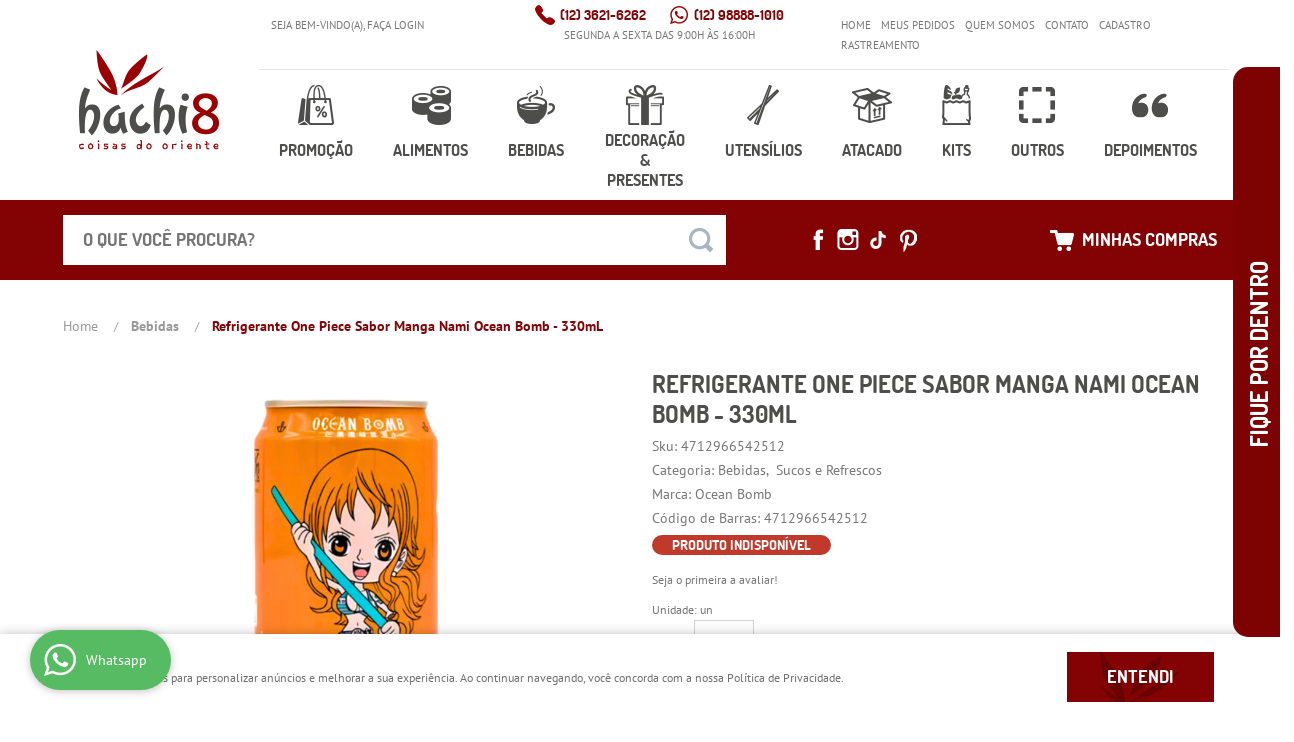

--- FILE ---
content_type: text/html; charset=UTF-8
request_url: https://www.hachi8.com.br/bebidas/refrigerante-one-piece-sabor-manga-nami-ocean-bomb-330ml
body_size: 58942
content:

<!DOCTYPE html>
<html lang="pt-br">

<head prefix="og: http://ogp.me/ns#  fb: http://ogp.me/ns/fb#  product: http://ogp.me/ns/product#">
	<meta http-equiv="Content-Type" content="text/html; charset=utf-8" />	<title>Refrigerante One Piece Sabor Manga Nami Ocean Bomb - 330mL - Hachi8</title>
	<meta name="description" content="" /><meta name="keywords" content="" /><link href="https://2519.cdn.simplo7.net/static/2519/configuracao/favicon.ico" type="image/x-icon" rel="icon" /><link href="https://2519.cdn.simplo7.net/static/2519/configuracao/favicon.ico" type="image/x-icon" rel="shortcut icon" />
<meta property="fb:app_id" content="197710707534212" />
<meta property="og:url" content="https://www.hachi8.com.br/bebidas/refrigerante-one-piece-sabor-manga-nami-ocean-bomb-330ml" />
<meta property="og:type" content="og:product" />
<meta property="og:title" content="Refrigerante One Piece Sabor Manga Nami Ocean Bomb - 330mL" />
<meta property="og:description" content="" />
<meta property="og:site_name" content="Hachi8" />


<meta property="og:image" content="https://2519.cdn.simplo7.net/static/2519/sku/bebidas-refrigerante-one-piece-sabor-manga-nami-ocean-bomb-330ml-1731609197931.jpg" />
<meta property="og:image:secure_url" content="https://2519.cdn.simplo7.net/static/2519/sku/bebidas-refrigerante-one-piece-sabor-manga-nami-ocean-bomb-330ml-1731609197931.jpg" />
<meta property="og:image:url" content="https://2519.cdn.simplo7.net/static/2519/sku/bebidas-refrigerante-one-piece-sabor-manga-nami-ocean-bomb-330ml-1731609197931.jpg" />
<meta property="og:image:type" content="image/jpeg" />
<meta property="og:image:width" content="800">
<meta property="og:image:height" content="600">
<!-- Global Site Tag (gtag.js) - Google Analytics -->
<script async src="https://www.googletagmanager.com/gtag/js?id=G-R6S4ZBSFH9"></script>
<script>
  window.dataLayer = window.dataLayer || [];
  function gtag(){dataLayer.push(arguments);}
  gtag('js', new Date());

  gtag('config', 'G-R6S4ZBSFH9');
  gtag('config', 'AW-1007888731');
</script><meta name="facebook-domain-verification" content="bncvn0mn31bmt2y1a9mf5vfud51v3f" />
<meta name="google-site-verification" content="30LH0k8Xn13r-_mFadv7t1ORYVeFG8ycVUXMnB1SFSM" />
<meta name="google-site-verification" content="tY6qSPTTUFCcgC8s-BPBc394LHa47m72e03SksCRiDM" />
<meta name="p:domain_verify" content="4e7924eabf5343ddbf07b8086c1abf06"/>
<meta name="p:domain_verify" content="467a08014f7d73854bbd07f379db5c8e"/>

<!-- Google Tag Manager -->
<script>(function(w,d,s,l,i){w[l]=w[l]||[];w[l].push({'gtm.start':
new Date().getTime(),event:'gtm.js'});var f=d.getElementsByTagName(s)[0],
j=d.createElement(s),dl=l!='dataLayer'?'&l='+l:'';j.async=true;j.src=
'https://www.googletagmanager.com/gtm.js?id='+i+dl;f.parentNode.insertBefore(j,f);
})(window,document,'script','dataLayer','GTM-KKVFH5C');</script>
<!-- End Google Tag Manager --><!-- Facebook Pixel Code -->
<script>
!function(f,b,e,v,n,t,s){if(f.fbq)return;n=f.fbq=function(){n.callMethod?
n.callMethod.apply(n,arguments):n.queue.push(arguments)};if(!f._fbq)f._fbq=n;
n.push=n;n.loaded=!0;n.version='2.0';n.queue=[];t=b.createElement(e);t.async=!0;
t.src=v;s=b.getElementsByTagName(e)[0];s.parentNode.insertBefore(t,s)}(window,
document,'script','https://connect.facebook.net/en_US/fbevents.js');
fbq('init', '305801786542248'); // Insert your pixel ID here.
fbq('track', 'PageView');
</script>
<noscript><img height="1" width="1" style="display:none"
src="https://www.facebook.com/tr?id=305801786542248&ev=PageView&noscript=1"
/></noscript>
<!-- DO NOT MODIFY -->
<!-- End Facebook Pixel Code -->
<style type="text/css">
	html,body,div,span,applet,object,iframe,table,caption,tbody,tfoot,thead,tr,th,td,del,dfn,em,font,img,ins,kbd,q,s,samp,small,strike,strong,sub,sup,tt,var,h1,h2,h3,h4,h5,h6,p,blockquote,pre,a,abbr,acronym,address,big,cite,code,dl,dt,dd,ol,ul,li,fieldset,form,label,legend{vertical-align:top;font-family:inherit;font-weight:inherit;font-style:inherit;font-size:100%;outline:0;padding:0;margin:0;border:0}i,cite,em,var,address,dfn{font-style:italic}body{font-family:Arial,Sans-serif;font-size:13px;font-weight:normal;line-height:20px}.grid-cep{display:inline;float:left;width:120px}:focus{outline:0}ins,del{text-decoration:none}a{color:inherit;text-decoration:none}a:hover{text-decoration:underline}strong,b{font-weight:bold}ol,ul{list-style:none}table{border-collapse:separate;border-spacing:0}caption,th,td{font-weight:normal;text-align:left}blockquote:before,blockquote:after,q:before,q:after{content:""}blockquote,q{quotes:"" ""}input[type="button"],input[type="submit"],input[type="reset"],input[type="file"]::-webkit-file-upload-button,button,input[type="color"],input[type="email"],input[type="number"],input[type="password"],input[type="tel"],input[type="url"],input[type="text"]{margin:0;padding:0;outline:0;vertical-align:top;-webkit-box-sizing:border-box;-moz-box-sizing:border-box;box-sizing:border-box}img{display:block}div[class^="element"]{display:inline-block;position:relative;-webkit-box-sizing:border-box;-moz-box-sizing:border-box;box-sizing:border-box}.pull-left,.push-left{float:left}.pull-right,.push-right{float:right}.info-phone a{text-decoration:none}.container-12 .grid-auto{display:inline;float:left;margin-left:10px;margin-right:10px;width:auto}iframe[name="google_conversion_frame"]{height:0;position:absolute}.img-lazy-hidden{visibility:hidden;-webkit-opacity:calc(0 / 100);-moz-opacity:calc(0 / 100);opacity:calc(0 / 100);-ms-filter:"progid:DXImageTransform.Microsoft.Alpha"(Opacity=0);filter:progid:DXImageTransform.Microsoft.Alpha(opacity=0)}.element-product-description .product-view,.element-product-info .product-view,.element-product-description .product-view-content,.element-product-info .product-view-content{padding:0 !important;max-width:100% !important;width:100% !important}.text-red{color:#DA4336}.text-green{color:#2CA26E}input[type="email"],input[type="number"],input[type="password"],input[type="tel"],input[type="url"],input[type="text"],input[type="search"],input[type="creditcard"],input[type="cpf"],select,textarea{background:#fff;border:1px solid #000;display:inline-block;line-height:14px;margin:0;width:100%;-webkit-box-sizing:border-box;-moz-box-sizing:border-box;box-sizing:border-box}input[type="email"][disabled],input[type="number"][disabled],input[type="password"][disabled],input[type="tel"][disabled],input[type="url"][disabled],input[type="text"][disabled],input[type="search"][disabled],input[type="creditcard"][disabled],input[type="cpf"][disabled],select[disabled],textarea[disabled]{background:rgba(217,217,217,0.75);cursor:not-allowed}input[type="email"][readonly],input[type="number"][readonly],input[type="password"][readonly],input[type="tel"][readonly],input[type="url"][readonly],input[type="text"][readonly],input[type="search"][readonly],input[type="creditcard"][readonly],input[type="cpf"][readonly],select[readonly],textarea[readonly]{background:rgba(217,217,217,0.5)}input[type="email"],input[type="number"],input[type="password"],input[type="tel"],input[type="url"],input[type="text"],input[type="search"],input[type="creditcard"],input[type="cpf"]{padding:7px 5px}input[type="email"].input-loading,input[type="number"].input-loading,input[type="password"].input-loading,input[type="tel"].input-loading,input[type="url"].input-loading,input[type="text"].input-loading,input[type="search"].input-loading,input[type="creditcard"].input-loading,input[type="cpf"].input-loading{background:url("https://cdn.simplo7.net/static/webroot/img/frontend/loading-small.gif") no-repeat right center #fff}input[type="email"].error,input[type="number"].error,input[type="password"].error,input[type="tel"].error,input[type="url"].error,input[type="text"].error,input[type="search"].error,input[type="creditcard"].error,input[type="cpf"].error{border-color:#e95b4c !important;-webkit-box-shadow:0 0 10px rgba(233,91,76,0.5);-moz-box-shadow:0 0 10px rgba(233,91,76,0.5);box-shadow:0 0 10px rgba(233,91,76,0.5)}select{background:url("https://cdn.simplo7.net/static/webroot/img/frontend/arrow-select.png") no-repeat right center #fff;cursor:pointer;padding:8px 40px 8px 6px;-webkit-appearance:none;-moz-appearance:none;appearance:none}textarea{resize:vertical}textarea.error{border-color:#e95b4c !important;-webkit-box-shadow:0 0 10px rgba(233,91,76,0.5);-moz-box-shadow:0 0 10px rgba(233,91,76,0.5);box-shadow:0 0 10px rgba(233,91,76,0.5)}.label-block{clear:both;display:block}label.error{clear:both;color:#e95b4c;display:block;font-size:14px;line-height:20px}.row,.final-product-row{display:table;position:relative;width:100%;-webkit-box-sizing:border-box;-moz-box-sizing:border-box;box-sizing:border-box}.btn-upload{overflow:hidden}.btn-upload .input-file-upload{cursor:pointer;position:absolute;font-size:100px;left:-20px;top:-60px;-webkit-opacity:calc(0 / 100);-moz-opacity:calc(0 / 100);opacity:calc(0 / 100);-ms-filter:"progid:DXImageTransform.Microsoft.Alpha"(Opacity=0);filter:progid:DXImageTransform.Microsoft.Alpha(opacity=0)}.btn-upload .input-file-upload::-webkit-file-upload-button{cursor:pointer}label a{font-size:inherit !important;line-height:inherit !important;vertical-align:initial !important}.label-inline-auto{display:inline;float:left;line-height:30px;margin-right:10px}#foo,.box-pix-btn input{text-transform:initial !important}.switch{background:#A6B6CC;cursor:pointer;display:inline-block;height:24px;overflow:hidden;position:relative;vertical-align:middle;width:44px;-webkit-border-radius:12px;-moz-border-radius:12px;border-radius:12px;-webkit-background-clip:padding-box;-moz-background-clip:padding;background-clip:padding-box;-webkit-transition:background .35s ease-in-out;-moz-transition:background .35s ease-in-out;-ms-transition:background .35s ease-in-out;-o-transition:background .35s ease-in-out;-webkit-user-select:none;-moz-user-select:none;user-select:none}.switch:not(.active){filter:grayscale(1)}.switch input{left:-999999px;position:absolute}.switch span{background:#fff;display:block;height:16px;left:4px;position:absolute;top:4px;width:16px;-webkit-border-radius:8px;-moz-border-radius:8px;border-radius:8px;-webkit-background-clip:padding-box;-moz-background-clip:padding;background-clip:padding-box;-webkit-transition:left .3s linear;-moz-transition:left .3s linear;-ms-transition:left .3s linear;-o-transition:left .3s linear}.switch.active{background:var(--base-color)}.switch.active span{left:24px}.btn-toolbar{display:table;margin-top:20px;position:relative;width:100%}.btn-toolbar .btn+.btn{margin-left:10px !important}.btn{background:#000;border:0;color:#fff;cursor:pointer;display:inline-block;padding:7px 15px;position:relative;text-align:center;text-decoration:none;-webkit-box-sizing:border-box;-moz-box-sizing:border-box;box-sizing:border-box;-webkit-user-select:none;-moz-user-select:none;user-select:none}.btn .btn-icon,.btn .btn-text{vertical-align:top}.btn .btn-icon{display:none;margin-right:5px}.btn .btn-text-top{color:#fff;display:inline-block;font-size:18px;font-weight:bold;line-height:24px;text-transform:uppercase;width:100%}.btn .btn-text{display:inline-block;line-height:16px}.btn.btn-blue{background-color:#3498db;background:-webkit-gradient(linear, left top, left bottom, from(#3498db), to(#2980b9));background:-webkit-linear-gradient(top, #3498db, #2980b9);background:-moz-linear-gradient(top, #3498db, #2980b9);background:-ms-linear-gradient(top, #3498db, #2980b9);background:-o-linear-gradient(top, #3498db, #2980b9);border-color:#1d5a82;color:#fff}.btn.btn-blue:hover{background-color:#4aa3df;background:-webkit-gradient(linear, left top, left bottom, from(#4aa3df), to(#2e8ece));background:-webkit-linear-gradient(top, #4aa3df, #2e8ece);background:-moz-linear-gradient(top, #4aa3df, #2e8ece);background:-ms-linear-gradient(top, #4aa3df, #2e8ece);background:-o-linear-gradient(top, #4aa3df, #2e8ece)}.btn.btn-blue:active,.btn.btn-blue:focus{background-color:#258cd1;background:-webkit-gradient(linear, left top, left bottom, from(#258cd1), to(#2472a4));background:-webkit-linear-gradient(top, #258cd1, #2472a4);background:-moz-linear-gradient(top, #258cd1, #2472a4);background:-ms-linear-gradient(top, #258cd1, #2472a4);background:-o-linear-gradient(top, #258cd1, #2472a4)}.btn.btn-block{display:block;width:100%}.btn.rebuy-button{background:#2ecc71;border-color:#25a25a}.btn.rebuy-button:hover{background:#29b765}.btn.rebuy-button span[class^="icon"]{background:url("https://cdn.simplo7.net/static/webroot/img/frontend/icon-rebuy.png") no-repeat;display:inline-block;margin:1px 2px 1px 0;height:16px;width:16px}.btn:hover{text-decoration:none}.btn[disabled="disabled"],.btn:disabled{cursor:not-allowed;filter:grayscale(1);-webkit-opacity:calc(50 / 100);-moz-opacity:calc(50 / 100);opacity:calc(50 / 100);-ms-filter:"progid:DXImageTransform.Microsoft.Alpha"(Opacity=50);filter:progid:DXImageTransform.Microsoft.Alpha(opacity=50)}.wrapper-btn-actions .btn{margin:5px}.btn-sm{padding:.25rem .5rem !important}.btn-sm .btn-text{font-size:.875rem}.btn-xs{padding:.125rem .5rem !important}.btn-xs .btn-text{font-size:.875rem !important}.mask-msg,.msg-mask{background:#fff;bottom:0;left:0;position:fixed;right:0;top:0;z-index:999999;-webkit-opacity:calc(60 / 100);-moz-opacity:calc(60 / 100);opacity:calc(60 / 100);-ms-filter:"progid:DXImageTransform.Microsoft.Alpha"(Opacity=60);filter:progid:DXImageTransform.Microsoft.Alpha(opacity=60)}.msg-product-add{background:url("https://cdn.simplo7.net/static/webroot/img/frontend/icon-ok.png") no-repeat 20px center #2ecc71;background:url("https://cdn.simplo7.net/static/webroot/img/frontend/icon-ok.png") no-repeat 20px center rgba(46,204,113,0.9);color:#fff;left:50%;margin-left:-360px;padding:40px 20px 40px 100px;position:fixed;top:20px;text-align:left;width:740px;z-index:1000000;-webkit-border-radius:10px;-moz-border-radius:10px;border-radius:10px;-webkit-background-clip:padding-box;-moz-background-clip:padding;background-clip:padding-box;-webkit-box-shadow:0 0 15px rgba(46,204,113,0.75);-moz-box-shadow:0 0 15px rgba(46,204,113,0.75);box-shadow:0 0 15px rgba(46,204,113,0.75);-webkit-box-sizing:border-box;-moz-box-sizing:border-box;box-sizing:border-box}.msg-product-add .msg-text-top{font-size:26px;line-height:36px}.msg-product-add .close-msg{color:#000;font-size:30px;margin-top:-10px;position:absolute;right:20px;text-decoration:none;top:50%;-webkit-opacity:calc(30 / 100);-moz-opacity:calc(30 / 100);opacity:calc(30 / 100);-ms-filter:"progid:DXImageTransform.Microsoft.Alpha"(Opacity=30);filter:progid:DXImageTransform.Microsoft.Alpha(opacity=30)}.msg-product-add .close-msg:hover{-webkit-opacity:calc(60 / 100);-moz-opacity:calc(60 / 100);opacity:calc(60 / 100);-ms-filter:"progid:DXImageTransform.Microsoft.Alpha"(Opacity=60);filter:progid:DXImageTransform.Microsoft.Alpha(opacity=60)}.msg,.message{color:#fff;font-size:16px;line-height:24px;left:50%;margin-left:-360px;padding:40px 20px 40px 100px;position:fixed;top:20px;text-align:left;width:740px;z-index:1000000;-webkit-border-radius:10px;-moz-border-radius:10px;border-radius:10px;-webkit-background-clip:padding-box;-moz-background-clip:padding;background-clip:padding-box;-webkit-box-sizing:border-box;-moz-box-sizing:border-box;box-sizing:border-box}.msg.msg-error,.message.msg-error,.msg.error,.message.error{background:url("https://cdn.simplo7.net/static/webroot/img/frontend/icon-error.png") no-repeat 20px center rgba(192,57,43,0.9);-webkit-box-shadow:0 0 15px rgba(192,57,43,0.75);-moz-box-shadow:0 0 15px rgba(192,57,43,0.75);box-shadow:0 0 15px rgba(192,57,43,0.75)}.msg.msg-masked-success,.message.msg-masked-success,.msg.msg-success,.message.msg-success,.msg.success,.message.success{background:url("https://cdn.simplo7.net/static/webroot/img/frontend/icon-ok.png") no-repeat 20px center #2ecc71;background:url("https://cdn.simplo7.net/static/webroot/img/frontend/icon-ok.png") no-repeat 20px center rgba(46,204,113,0.9);-webkit-box-shadow:0 0 15px rgba(46,204,113,0.75);-moz-box-shadow:0 0 15px rgba(46,204,113,0.75);box-shadow:0 0 15px rgba(46,204,113,0.75)}.msg.msg-warning,.message.msg-warning,.msg.msg-masked-warning,.message.msg-masked-warning,.msg.warning,.message.warning{background:url("https://cdn.simplo7.net/static/webroot/img/frontend/icon-warning.png") no-repeat 20px center #f39c12;background:url("https://cdn.simplo7.net/static/webroot/img/frontend/icon-warning.png") no-repeat 20px center rgba(243,156,18,0.9);-webkit-box-shadow:0 0 15px rgba(243,156,18,0.75);-moz-box-shadow:0 0 15px rgba(243,156,18,0.75);box-shadow:0 0 15px rgba(243,156,18,0.75)}.msg.msg-info,.message.msg-info,.msg.info,.message.info{background:url("https://cdn.simplo7.net/static/webroot/img/frontend/icon-info.png") no-repeat 20px center #3498db;background:url("https://cdn.simplo7.net/static/webroot/img/frontend/icon-info.png") no-repeat 20px center rgba(52,152,219,0.9);-webkit-box-shadow:0 0 15px rgba(52,152,219,0.75);-moz-box-shadow:0 0 15px rgba(52,152,219,0.75);box-shadow:0 0 15px rgba(52,152,219,0.75)}.msg p,.message p{font-size:16px;line-height:24px}.msg p a,.message p a{text-decoration:none}.msg .msg-text-top,.message .msg-text-top{font-size:26px;line-height:36px}.msg .msg-text-bottom,.message .msg-text-bottom{font-size:16px;line-height:30px}.msg .msg-text-bottom a,.message .msg-text-bottom a{border:2px solid #fff;display:inline-block;line-height:20px;margin:0 2px;padding:3px 10px;text-decoration:none;-webkit-border-radius:6px;-moz-border-radius:6px;border-radius:6px;-webkit-background-clip:padding-box;-moz-background-clip:padding;background-clip:padding-box}.msg .close-msg,.message .close-msg,.msg .message-close,.message .message-close,.msg .msg-close,.message .msg-close,.msg .close,.message .close{color:#000;font-size:30px;margin-top:-10px;position:absolute;right:20px;text-decoration:none;top:50%;-webkit-opacity:calc(30 / 100);-moz-opacity:calc(30 / 100);opacity:calc(30 / 100);-ms-filter:"progid:DXImageTransform.Microsoft.Alpha"(Opacity=30);filter:progid:DXImageTransform.Microsoft.Alpha(opacity=30)}.msg .close-msg:hover,.message .close-msg:hover,.msg .message-close:hover,.message .message-close:hover,.msg .msg-close:hover,.message .msg-close:hover,.msg .close:hover,.message .close:hover{-webkit-opacity:calc(60 / 100);-moz-opacity:calc(60 / 100);opacity:calc(60 / 100);-ms-filter:"progid:DXImageTransform.Microsoft.Alpha"(Opacity=60);filter:progid:DXImageTransform.Microsoft.Alpha(opacity=60)}.msg .btn,.message .btn{margin:10px 10px 0 0}.message-animated{color:#fff;left:50%;margin-left:-360px;padding:40px 20px 40px 100px;position:fixed;top:20px;text-align:left;width:740px;z-index:1000000;-webkit-border-radius:10px;-moz-border-radius:10px;border-radius:10px;-webkit-background-clip:padding-box;-moz-background-clip:padding;background-clip:padding-box;-webkit-box-sizing:border-box;-moz-box-sizing:border-box;box-sizing:border-box}.message-animated.error{background:url("https://cdn.simplo7.net/static/webroot/img/frontend/icon-error.png") no-repeat 20px center #c0392b;background:url("https://cdn.simplo7.net/static/webroot/img/frontend/icon-error.png") no-repeat 20px center rgba(192,57,43,0.9);-webkit-box-shadow:0 0 15px rgba(192,57,43,0.75);-moz-box-shadow:0 0 15px rgba(192,57,43,0.75);box-shadow:0 0 15px rgba(192,57,43,0.75)}.message-animated.success{background:url("https://cdn.simplo7.net/static/webroot/img/frontend/icon-ok.png") no-repeat 20px center #2ecc71;background:url("https://cdn.simplo7.net/static/webroot/img/frontend/icon-ok.png") no-repeat 20px center rgba(46,204,113,0.9);-webkit-box-shadow:0 0 15px rgba(46,204,113,0.75);-moz-box-shadow:0 0 15px rgba(46,204,113,0.75);box-shadow:0 0 15px rgba(46,204,113,0.75)}.message-animated.warning{background:url("https://cdn.simplo7.net/static/webroot/img/frontend/icon-warning.png") no-repeat 20px center #f39c12;background:url("https://cdn.simplo7.net/static/webroot/img/frontend/icon-warning.png") no-repeat 20px center rgba(243,156,18,0.9);-webkit-box-shadow:0 0 15px rgba(243,156,18,0.75);-moz-box-shadow:0 0 15px rgba(243,156,18,0.75);box-shadow:0 0 15px rgba(243,156,18,0.75)}.message-animated.info{background:url("https://cdn.simplo7.net/static/webroot/img/frontend/icon-info.png") no-repeat 20px center #3498db;background:url("https://cdn.simplo7.net/static/webroot/img/frontend/icon-info.png") no-repeat 20px center rgba(52,152,219,0.9);-webkit-box-shadow:0 0 15px rgba(52,152,219,0.75);-moz-box-shadow:0 0 15px rgba(52,152,219,0.75);box-shadow:0 0 15px rgba(52,152,219,0.75)}.message-animated p{font-size:16px;line-height:24px}.message-animated p a{text-decoration:none}.message-animated .close-msg,.message-animated .message-close{color:#000;font-size:30px;margin-top:-10px;position:absolute;right:20px;text-decoration:none;top:50%;-webkit-opacity:calc(30 / 100);-moz-opacity:calc(30 / 100);opacity:calc(30 / 100);-ms-filter:"progid:DXImageTransform.Microsoft.Alpha"(Opacity=30);filter:progid:DXImageTransform.Microsoft.Alpha(opacity=30)}.message-animated .close-msg:hover,.message-animated .message-close:hover{-webkit-opacity:calc(60 / 100);-moz-opacity:calc(60 / 100);opacity:calc(60 / 100);-ms-filter:"progid:DXImageTransform.Microsoft.Alpha"(Opacity=60);filter:progid:DXImageTransform.Microsoft.Alpha(opacity=60)}.order-message{background:url("https://cdn.simplo7.net/static/webroot/img/frontend/icon-ok.png") no-repeat 20px center #2ecc71;background:url("https://cdn.simplo7.net/static/webroot/img/frontend/icon-ok.png") no-repeat 20px center rgba(46,204,113,0.9);display:table;margin-bottom:20px;padding:30px 20px 30px 100px;text-align:left;width:100%;-webkit-border-radius:10px;-moz-border-radius:10px;border-radius:10px;-webkit-background-clip:padding-box;-moz-background-clip:padding;background-clip:padding-box;-webkit-box-shadow:0 0 15px rgba(46,204,113,0.75);-moz-box-shadow:0 0 15px rgba(46,204,113,0.75);box-shadow:0 0 15px rgba(46,204,113,0.75);-webkit-box-sizing:border-box;-moz-box-sizing:border-box;box-sizing:border-box}.order-message.order-message-error{background:url("https://cdn.simplo7.net/static/webroot/img/frontend/icon-error.png") no-repeat 20px center #c0392b;background:url("https://cdn.simplo7.net/static/webroot/img/frontend/icon-error.png") no-repeat 20px center rgba(192,57,43,0.9);-webkit-box-shadow:0 0 15px rgba(192,57,43,0.75);-moz-box-shadow:0 0 15px rgba(192,57,43,0.75);box-shadow:0 0 15px rgba(192,57,43,0.75)}.order-message.order-message-yellow{background:url("https://cdn.simplo7.net/static/webroot/img/frontend/icon-warning.png") no-repeat 20px center #f1c40f;background:url("https://cdn.simplo7.net/static/webroot/img/frontend/icon-warning.png") no-repeat 20px center rgba(241,196,15,0.9);-webkit-box-shadow:0 0 15px rgba(241,196,15,0.75);-moz-box-shadow:0 0 15px rgba(241,196,15,0.75);box-shadow:0 0 15px rgba(241,196,15,0.75)}.order-message.order-message-yellow p{margin-bottom:10px}.order-message p{color:#fff;font-size:14px}.order-message .order-message-button p{float:left;margin:20px 10px 20px 0}.order-message .order-message-button .btn{background:#224982 !important;border:0 !important;float:right;height:auto !important;padding:20px 40px !important;-webkit-box-shadow:0 0 10px rgba(34, 73, 130, .9) !important;-moz-box-shadow:0 0 10px rgba(34, 73, 130, .9) !important;box-shadow:0 0 10px rgba(34, 73, 130, .9) !important;-webkit-border-radius:6px !important;-moz-border-radius:6px !important;border-radius:6px !important;-webkit-background-clip:padding-box;-moz-background-clip:padding;background-clip:padding-box}.order-message .order-message-button .btn .btn-text{color:#fff !important;font-size:16px !important;line-height:20px !important}.order-message .order-message-button .btn:hover{background:#3498db !important}.no-rgba .msg-product-add,.no-rgba .msg,.no-rgba .order-message,.no-rgba .message-animated{-webkit-opacity:calc(90 / 100);-moz-opacity:calc(90 / 100);opacity:calc(90 / 100);-ms-filter:"progid:DXImageTransform.Microsoft.Alpha"(Opacity=90);filter:progid:DXImageTransform.Microsoft.Alpha(opacity=90)}.msg-inline{color:#fff;font-size:14px;line-height:18px;margin-bottom:20px;padding:15px;-webkit-border-radius:4px;-moz-border-radius:4px;border-radius:4px;-webkit-background-clip:padding-box;-moz-background-clip:padding;background-clip:padding-box}.msg-inline.success{background:rgba(46,204,113,0.9);-webkit-box-shadow:0 0 15px rgba(46,204,113,0.75);-moz-box-shadow:0 0 15px rgba(46,204,113,0.75);box-shadow:0 0 15px rgba(46,204,113,0.75)}.msg-inline.error{background:rgba(192,57,43,0.9);-webkit-box-shadow:0 0 15px rgba(192,57,43,0.75);-moz-box-shadow:0 0 15px rgba(192,57,43,0.75);box-shadow:0 0 15px rgba(192,57,43,0.75)}.msg-inline.warning{background:rgba(243,156,18,0.9);-webkit-box-shadow:0 0 15px rgba(243,156,18,0.75);-moz-box-shadow:0 0 15px rgba(243,156,18,0.75);box-shadow:0 0 15px rgba(243,156,18,0.75)}.msg-inline.info{background:rgba(52,152,219,0.9);-webkit-box-shadow:0 0 15px rgba(52,152,219,0.75);-moz-box-shadow:0 0 15px rgba(52,152,219,0.75);box-shadow:0 0 15px rgba(52,152,219,0.75)}#header-main div[class^="header-"]{display:table;padding:5px 0;width:100%}#header-main div[class^="element-"]{display:table-cell;vertical-align:middle}#nav-main div[class^="element-"]{margin-bottom:20px;width:100%}.element-banner-main,.element-banner-stripe,.element-banner-shop{margin-bottom:20px}.bx-wrapper{margin:0 auto;position:relative;padding:0;*zoom:1;-webkit-box-sizing:border-box;-moz-box-sizing:border-box;box-sizing:border-box}.bx-wrapper img{display:block;margin:0 auto;max-width:100%}.bx-wrapper .bx-viewport{-webkit-box-sizing:border-box;-moz-box-sizing:border-box;box-sizing:border-box;-webkit-transform:translatez(0);-moz-transform:translatez(0);-ms-transform:translatez(0);-o-transform:translatez(0)}.bx-wrapper .bx-viewport ul li{-webkit-backface-visibility:hidden;-moz-backface-visibility:hidden;backface-visibility:hidden}.bx-wrapper .bx-viewport #product-list .product-list-item{clear:none !important;margin:0 20px 0 0 !important}.bx-wrapper .bx-controls-auto{bottom:0;position:absolute;width:100%}.bx-wrapper .bx-loading{display:none !important}.bx-wrapper .bx-pager .bx-pager-item,.bx-wrapper .bx-controls-auto .bx-pager-item,.bx-wrapper .bx-pager .bx-controls-auto-item,.bx-wrapper .bx-controls-auto .bx-controls-auto-item{display:inline-block;*display:inline;*zoom:1}.bx-wrapper .bx-controls-direction a{overflow:hidden;position:absolute;text-align:center;z-index:90}.bx-wrapper .bx-controls-direction a.disabled{cursor:not-allowed;-webkit-opacity:calc(60 / 100);-moz-opacity:calc(60 / 100);opacity:calc(60 / 100);-ms-filter:"progid:DXImageTransform.Microsoft.Alpha"(Opacity=60);filter:progid:DXImageTransform.Microsoft.Alpha(opacity=60)}.bx-wrapper .bx-controls-auto{text-align:center}.bx-wrapper .bx-caption{background:#666 \9;background:rgba(80,80,80,0.75);bottom:0;left:0;position:absolute;width:100%}.bx-wrapper.horizontal .bx-viewport{height:auto !important}.bx-wrapper.horizontal .bx-controls-direction a{top:50%}.bx-wrapper.horizontal .bx-controls-direction a.bx-prev{left:0}.bx-wrapper.horizontal .bx-controls-direction a.bx-next{right:0}.bx-wrapper.vertical .bx-controls-direction a{left:50%}.bx-wrapper.vertical .bx-controls-direction a.bx-prev{top:0}.bx-wrapper.vertical .bx-controls-direction a.bx-next{bottom:0}#vitrine{-webkit-box-sizing:border-box;-moz-box-sizing:border-box;box-sizing:border-box}.element-content{margin:0 !important;width:100%}.content-main-cols-1 #vitrine{width:100%}.list-item{display:table;margin-top:10px;width:100%;-webkit-box-sizing:border-box;-moz-box-sizing:border-box;box-sizing:border-box}.list-item li{display:table;margin:4px 0;position:relative;width:100%;-webkit-box-sizing:border-box;-moz-box-sizing:border-box;box-sizing:border-box}.list-item-wrapper-center{display:table;margin-left:auto;margin-right:auto}.row{display:table;position:relative;width:100%;-webkit-box-sizing:border-box;-moz-box-sizing:border-box;box-sizing:border-box}.row.row-center{text-align:center}.header-box-content{display:table;position:relative;width:100%}.header-box-content h1 span[class^="icon"],.header-box-content h2 span[class^="icon"],.header-box-content .title-primary span[class^="icon"],.header-box-content .title-secundary span[class^="icon"]{display:none}.box{border:1px solid #000;padding:10px;position:relative;-webkit-box-sizing:border-box;-moz-box-sizing:border-box;box-sizing:border-box}.box .box-header{position:relative}.box .box-header .box-title{color:#666;display:block;font-size:16px;line-height:30px}.box .box-content{position:relative;padding-top:10px}.box .box-content p{line-height:20px}#content-main{display:table;margin-bottom:20px;width:100%}#content-main div[class^="element-"]+div[class^="element-"]{margin-top:20px}.element-latest,.element-highlight,.element-bestseller,.element-promotion,.element-banner-shop,.element-tags-vitrine,.element-newsletter-vitrine{display:table !important;position:relative;width:100% !important}.element-vitrine-brand{width:100%}.element-vitrine-brand .vitrine-brand .vitrine-brand-list{display:table;width:100%}.element-vitrine-brand .vitrine-brand .vitrine-brand-list .vitrine-brand-item{display:inline;float:left}.wrapper-form-contact,.wrapper-content-contact{display:inline;float:left;margin:0 1%;width:48%}.wrapper-form-contact #div-captcha{padding:0 0 0 120px}.wrapper-form-contact .text-private-policy{margin-left:120px;padding:15px 0}.wrapper-form-contact textarea.error{border-color:#e95b4c !important;-webkit-box-shadow:0 0 10px rgba(233,91,76,0.5);-moz-box-shadow:0 0 10px rgba(233,91,76,0.5);box-shadow:0 0 10px rgba(233,91,76,0.5)}.label-inline{display:inline;float:left;padding-right:10px;width:110px}.input-inline{margin-left:120px}.row-btn-submit{margin-top:20px}.msg-empty{color:#ccc;font-size:30px;line-height:40px;padding:20px 0 100px;text-align:center}ol.ordered-list{list-style:initial;list-style-position:inside;list-style-type:decimal;margin-bottom:10px}ol.ordered-list li+li{margin-top:10px}.page-content p,.page-content h1,.page-content h2,.page-content h3,.page-content h4,.page-content h5,.page-content h6{margin-bottom:10px}.wrapper-captcha{display:table;margin:10px auto}.wrapper-form-contact .btn{float:right}.text-center{text-align:center !important}.text-left{text-align:center !important}.text-right{text-align:right !important}.loading-page{background:url("https://cdn.simplo7.net/static/webroot/img/frontend/loading-box.gif") no-repeat center center rgba(255,255,255,0.75);bottom:0;left:0;position:fixed;right:0;top:0;z-index:1000050}.element-product-description .product-view-content,.element-product-info .product-view-content{word-break:break-word}.element-product-description .product-view-content:not(.wrapper-table-kit) img,.element-product-info .product-view-content:not(.wrapper-table-kit) img{height:auto !important;max-width:100% !important}.element-product-description .product-view-content:not(.wrapper-table-kit) div,.element-product-info .product-view-content:not(.wrapper-table-kit) div{max-width:100% !important;width:auto !important}.element-product-description .product-view-content:not(.wrapper-table-kit) table,.element-product-info .product-view-content:not(.wrapper-table-kit) table{width:100% !important}#nav-bottom div[class^="element"]{margin-bottom:20px;width:100%}#footer-main{margin-top:40px;padding:20px 0}#footer-main .footer-main-inner div[class^="footer-"]{display:table;position:relative;width:100%}#footer-main .footer-main-inner div[class^="footer-"]+div[class^="footer-"]{margin-top:20px}#footer-main div[class^="element-"]{float:left}#footer-main .title-footer{display:block}iframe[name="google_conversion_frame"]{left:-55555px;position:absolute}.text-primary{color:var(--base-color)}.h1,.h2,.h3,.h4,.h5,.h6{color:var(--title-color);font-weight:500;line-height:1.2;margin-bottom:.5rem}.h1{font-size:1.75rem}.h2{font-size:1.5rem}.h3{font-size:1.25rem}.h4{font-size:1rem}.h5{font-size:.875rem}.h6{font-size:.875rem}.fs-1{font-size:2.5rem !important}.fs-2{font-size:2rem!important}.fs-3{font-size:1.75rem !important}.fs-4{font-size:1.5rem !important}.fs-5{font-size:1.25rem !important}.fs-6{font-size:1rem!important}.lh-1{line-height:1 !important}.lh-sm{line-height:1.25 !important}.lh-base{line-height:1.5 !important}.lh-lg{line-height:2 !important}.text-decoration-underline{text-decoration:underline !important}.text-decoration-line-through{text-decoration:line-through !important}.text-decoration-none{text-decoration:none !important}.bx-wrapper{margin:0 auto;position:relative;padding:0;*zoom:1;-webkit-box-sizing:border-box;-moz-box-sizing:border-box;box-sizing:border-box}.bx-wrapper img{display:block;margin:0 auto;max-width:100%}.bx-wrapper .bx-viewport{-webkit-box-sizing:border-box;-moz-box-sizing:border-box;box-sizing:border-box;-webkit-transform:translatez(0);-moz-transform:translatez(0);-ms-transform:translatez(0);-o-transform:translatez(0)}.bx-wrapper .bx-viewport ul li{-webkit-backface-visibility:hidden;-moz-backface-visibility:hidden;backface-visibility:hidden}.bx-wrapper .bx-viewport #product-list .product-list-item{clear:none !important;margin:0 20px 0 0 !important}.bx-wrapper .bx-controls-auto{bottom:0;position:absolute;width:100%}.bx-wrapper .bx-loading{display:none !important}.bx-wrapper .bx-pager .bx-pager-item,.bx-wrapper .bx-controls-auto .bx-pager-item,.bx-wrapper .bx-pager .bx-controls-auto-item,.bx-wrapper .bx-controls-auto .bx-controls-auto-item{display:inline-block;*display:inline;*zoom:1}.bx-wrapper .bx-controls-direction a{overflow:hidden;position:absolute;text-align:center;z-index:90}.bx-wrapper .bx-controls-direction a.disabled{cursor:not-allowed;-webkit-opacity:calc(60 / 100);-moz-opacity:calc(60 / 100);opacity:calc(60 / 100);-ms-filter:"progid:DXImageTransform.Microsoft.Alpha"(Opacity=60);filter:progid:DXImageTransform.Microsoft.Alpha(opacity=60)}.bx-wrapper .bx-controls-auto{text-align:center}.bx-wrapper .bx-caption{background:#666 \9;background:rgba(80,80,80,0.75);bottom:0;left:0;position:absolute;width:100%}.bx-wrapper.horizontal .bx-viewport{height:auto !important}.bx-wrapper.horizontal .bx-controls-direction a{top:50%}.bx-wrapper.horizontal .bx-controls-direction a.bx-prev{left:0}.bx-wrapper.horizontal .bx-controls-direction a.bx-next{right:0}.bx-wrapper.vertical .bx-controls-direction a{left:50%}.bx-wrapper.vertical .bx-controls-direction a.bx-prev{top:0}.bx-wrapper.vertical .bx-controls-direction a.bx-next{bottom:0}.bg-light{background-color:#F1F3F6 !important}#instagram-feed{display:none !important}
	</style>
<style type="text/css">
	:root {
		--base-color: #000002;
		--sec-color: ;
		--btn-color: #34bb47;
		--btn-detail-color: #34bb47;
		--btn-tellme-color: #34bb47;
		--bg-shop: ;
		--bg-color: ;
				--font-title: baloo2_regular;
		--font-base: baloo2_regular;
		--menu-color: ;
		--menu-text-color: ;
		--footer-color: ;
		--footer-text-color: ;
		--text-color: ;
		--title-color: ;
		--header-color: ;
		--header-text-color: ;
	}

	</style>

<style id="style-general" >.fb-chat-wrapper.fb-chat-right+.wa-chat-wrapper.wa-chat-right .wa-chat-header{bottom:100px}.fb-chat-wrapper.fb-chat-left+.wa-chat-wrapper.wa-chat-left .wa-chat-header{bottom:100px}.wa-chat-wrapper{position:fixed;z-index:999999}.wa-chat-wrapper.wa-chat-left .wa-chat-header{left:30px}.wa-chat-wrapper.wa-chat-right .wa-chat-header{right:30px}.wa-chat-wrapper.wa-chat-darken .fb-chat-header .wa-chat-icon{background-position:0 -32px}.wa-chat-wrapper.wa-chat-darken .fb-chat-header .wa-chat-title{color:#000}.wa-chat-wrapper .wa-chat-header{background:#57bb63;bottom:30px;cursor:pointer;display:inline-block;font-size:0;padding:14px;position:fixed;-webkit-border-radius:30px;-moz-border-radius:30px;border-radius:30px;-webkit-background-clip:padding-box;-moz-background-clip:padding;background-clip:padding-box;-webkit-box-shadow:0 1px 8px rgba(0,0,0,0.25);-moz-box-shadow:0 1px 8px rgba(0,0,0,0.25);box-shadow:0 1px 8px rgba(0,0,0,0.25);-webkit-transition:all .4s;-moz-transition:all .4s;-ms-transition:all .4s;-o-transition:all .4s}.wa-chat-wrapper .wa-chat-header:hover{-webkit-transform:scale(1.1);-moz-transform:scale(1.1);-ms-transform:scale(1.1);-o-transform:scale(1.1)}.wa-chat-wrapper .wa-chat-header .wa-chat-icon{background:url("https://cdn.simplo7.net/static/webroot/img/frontend/icon-chat-wa.png") no-repeat 0 0;background-size:32px auto;display:inline-block;height:32px;width:32px}.wa-chat-wrapper .wa-chat-header .wa-chat-title{color:#fff;display:inline-block;font-size:14px;margin:6px 10px}.wa-chat-wrapper .wa-chat-header .wa-chat-title:empty{display:none !important}.fb-chat-wrapper{position:fixed;z-index:999999}.fb-chat-wrapper.fb-chat-left .fb-chat-header,.fb-chat-wrapper.fb-chat-left .fb-chat-content{left:30px}.fb-chat-wrapper.fb-chat-right .fb-chat-header,.fb-chat-wrapper.fb-chat-right .fb-chat-content{right:30px}.fb-chat-wrapper.fb-chat-darken .fb-chat-header .fb-chat-icon{background-position:0 -32px}.fb-chat-wrapper.fb-chat-darken .fb-chat-header .fb-chat-title{color:#000}.fb-chat-wrapper.active .fb-chat-icon-close{display:block}.fb-chat-wrapper .fb-chat-icon-close{background:#000;border:2px solid #fff;color:#fff;cursor:pointer;display:none;font-size:24px;height:30px;line-height:28px;position:absolute;right:-10px;top:-10px;text-align:center;width:30px;z-index:999999;-webkit-border-radius:50%;-moz-border-radius:50%;border-radius:50%;-webkit-background-clip:padding-box;-moz-background-clip:padding;background-clip:padding-box}.fb-chat-wrapper .fb-chat-header{bottom:30px;cursor:pointer;display:inline-block;font-size:0;padding:14px;position:fixed;-webkit-border-radius:30px;-moz-border-radius:30px;border-radius:30px;-webkit-background-clip:padding-box;-moz-background-clip:padding;background-clip:padding-box;-webkit-box-shadow:0 1px 8px rgba(0,0,0,0.25);-moz-box-shadow:0 1px 8px rgba(0,0,0,0.25);box-shadow:0 1px 8px rgba(0,0,0,0.25);-webkit-transition:all .4s;-moz-transition:all .4s;-ms-transition:all .4s;-o-transition:all .4s}.fb-chat-wrapper .fb-chat-header:hover{-webkit-transform:scale(1.1);-moz-transform:scale(1.1);-ms-transform:scale(1.1);-o-transform:scale(1.1)}.fb-chat-wrapper .fb-chat-header .fb-chat-icon{background:url("https://cdn.simplo7.net/static/webroot/img/frontend/icon-chat-fb.png") no-repeat 0 0;background-size:32px auto;display:inline-block;height:32px;width:32px}.fb-chat-wrapper .fb-chat-header .fb-chat-title{color:#fff;display:inline-block;font-size:14px;margin:6px 10px}.fb-chat-wrapper .fb-chat-header .fb-chat-title:empty{display:none !important}.fb-chat-wrapper .fb-chat-content{bottom:-480px;position:fixed;visibility:hidden;-webkit-opacity:0;-moz-opacity:0;opacity:0;-ms-filter:"progid:DXImageTransform.Microsoft.Alpha"(Opacity=0);filter:progid:DXImageTransform.Microsoft.Alpha(opacity=0);-webkit-transition:all .4s;-moz-transition:all .4s;-ms-transition:all .4s;-o-transition:all .4s}.fb-chat-wrapper.active .fb-chat-content{bottom:30px;visibility:visible;-webkit-opacity:1;-moz-opacity:1;opacity:1;-ms-filter:"progid:DXImageTransform.Microsoft.Alpha"(Opacity=100);filter:progid:DXImageTransform.Microsoft.Alpha(opacity=100)}.element-breadcrumb{display:table;margin-bottom:20px;width:100%}.element-breadcrumb .breadcrumb-list li{display:inline;float:left}.element-breadcrumb .breadcrumb-list li a{display:inline-block}.element-breadcrumb .breadcrumb-list li+li{background:url("https://cdn.simplo7.net/static/webroot/img/frontend/breadcrumb-separator.png") no-repeat left center;padding-left:24px}.element-breadcrumb .breadcrumb-list li.active a{color:#666;font-size:14px}#product-list.col-pl-2>li{width:48%}#product-list.col-pl-2>li:nth-child(2n+1){clear:both}#product-list.col-pl-3>li{width:31.333%}#product-list.col-pl-3>li:nth-child(3n+1){clear:both}#product-list.col-pl-4>li{width:23%}#product-list.col-pl-4>li:nth-child(4n+1){clear:both}#product-list.col-pl-5>li{width:18%}#product-list.col-pl-5>li:nth-child(5n+1){clear:both}#product-list,#product-list-sidebar{display:table;width:100%}#product-list .list-product-empty,#product-list-sidebar .list-product-empty{color:#ccc;font-size:30px;line-height:40px;padding:0 0 100px 0;text-align:center;width:100% !important}#product-list .product-list-item,#product-list-sidebar .product-list-item{display:inline;float:left;margin:0 1% 20px;position:relative;-webkit-box-sizing:border-box;-moz-box-sizing:border-box;box-sizing:border-box}#product-list .product-list-item .product-image,#product-list-sidebar .product-list-item .product-image{text-align:center;position:relative}#product-list .product-list-item .product-image a:not(.label-unavailable),#product-list-sidebar .product-list-item .product-image a:not(.label-unavailable){display:block;overflow:hidden;padding-bottom:0 !important;padding-top:100%;position:relative;-webkit-box-sizing:border-box;-moz-box-sizing:border-box;box-sizing:border-box}#product-list .product-list-item .product-image a:not(.label-unavailable) img,#product-list-sidebar .product-list-item .product-image a:not(.label-unavailable) img{left:50%;max-height:100%;max-width:100%;position:absolute;top:50%;-webkit-transform:translate(-50%, -50%);-moz-transform:translate(-50%, -50%);-ms-transform:translate(-50%, -50%);-o-transform:translate(-50%, -50%)}#product-list .product-list-item .product-image a:not(.label-unavailable) img.image-over,#product-list-sidebar .product-list-item .product-image a:not(.label-unavailable) img.image-over{display:none !important}#product-list .product-list-item .product-image a:not(.label-unavailable) img.image-over:hover,#product-list-sidebar .product-list-item .product-image a:not(.label-unavailable) img.image-over:hover{display:block !important}#product-list .product-list-item .product-image a.noimage,#product-list-sidebar .product-list-item .product-image a.noimage{background:url("https://cdn.simplo7.net/static/webroot/img/frontend/no-image-small.png") no-repeat center center}#product-list .product-list-item .product-image a.noimage img,#product-list-sidebar .product-list-item .product-image a.noimage img{display:none}#product-list .product-list-item .product-info,#product-list-sidebar .product-list-item .product-info{clear:both;padding:10px 0}#product-list .product-list-item .product-info .product-name,#product-list-sidebar .product-list-item .product-info .product-name{margin-bottom:5px;min-height:40px;text-align:center}#product-list .product-list-item .product-info .product-rating,#product-list-sidebar .product-list-item .product-info .product-rating{display:table;margin:0 auto 10px !important;width:auto !important}#product-list .product-list-item .product-info .product-rating .product-rating-stars-wrapper,#product-list-sidebar .product-list-item .product-info .product-rating .product-rating-stars-wrapper{display:inline;float:left;margin-right:5px !important}#product-list .product-list-item .product-info .product-rating .product-rating-number,#product-list-sidebar .product-list-item .product-info .product-rating .product-rating-number{display:inline;float:left}#product-list .product-list-item .product-info .product-unit,#product-list-sidebar .product-list-item .product-info .product-unit{display:none}#product-list .product-list-item .product-info .product-production-time,#product-list-sidebar .product-list-item .product-info .product-production-time{display:none}#product-list .product-list-item .product-info .product-old-price .product-strikethrough-price,#product-list-sidebar .product-list-item .product-info .product-old-price .product-strikethrough-price{text-decoration:line-through}#product-list .product-list-item .product-info .product-price,#product-list-sidebar .product-list-item .product-info .product-price{line-height:24px}#product-list .product-list-item .product-info .product-price span:first-child,#product-list-sidebar .product-list-item .product-info .product-price span:first-child{font-size:12px}#product-list .product-list-item .product-info .product-price .product-big,#product-list-sidebar .product-list-item .product-info .product-price .product-big,#product-list .product-list-item .product-info .product-price .product-big-price,#product-list-sidebar .product-list-item .product-info .product-price .product-big-price{font-size:18px}#product-list .product-list-item .product-info .product-price.product-wholesale span:first-child,#product-list-sidebar .product-list-item .product-info .product-price.product-wholesale span:first-child,#product-list .product-list-item .product-info .product-price.product-retail span:first-child,#product-list-sidebar .product-list-item .product-info .product-price.product-retail span:first-child{display:inline !important;font-weight:normal;text-transform:lowercase;font-size:12px}#product-list .product-list-item .product-info .product-price.product-retail,#product-list-sidebar .product-list-item .product-info .product-price.product-retail{width:100%;margin-top:3px}#product-list .product-list-item .product-info .product-parcelled-price,#product-list-sidebar .product-list-item .product-info .product-parcelled-price{font-size:12px;line-height:18px}#product-list .product-list-item .product-info .product-cash-price,#product-list-sidebar .product-list-item .product-info .product-cash-price{font-size:12px;line-height:18px}#product-list .product-list-item .product-info .product-tag-progressiveDiscount,#product-list-sidebar .product-list-item .product-info .product-tag-progressiveDiscount{margin:7px 0 0 0}#product-list .product-list-item .wrapper-product-combination,#product-list-sidebar .product-list-item .wrapper-product-combination{background:#fff;display:none;left:-2px;padding:5px 10px;position:absolute;right:-2px;top:100%;z-index:10}#product-list .product-list-item .wrapper-product-combination.product-combination-loading,#product-list-sidebar .product-list-item .wrapper-product-combination.product-combination-loading{background:url("https://cdn.simplo7.net/static/webroot/img/frontend/loading-small.gif") no-repeat center center #fff}#product-list .product-list-item .wrapper-product-combination.product-combination-loading .product-combination-title,#product-list-sidebar .product-list-item .wrapper-product-combination.product-combination-loading .product-combination-title,#product-list .product-list-item .wrapper-product-combination.product-combination-loading .product-combination-list,#product-list-sidebar .product-list-item .wrapper-product-combination.product-combination-loading .product-combination-list{visibility:hidden;-webkit-opacity:0;-moz-opacity:0;opacity:0;-ms-filter:"progid:DXImageTransform.Microsoft.Alpha"(Opacity=0);filter:progid:DXImageTransform.Microsoft.Alpha(opacity=0)}#product-list .product-list-item .product-list-item-inner.show-btn .wrapper-btn-product,#product-list-sidebar .product-list-item .product-list-item-inner.show-btn .wrapper-btn-product{display:block !important}#product-list .product-list-item .product-list-item-inner.hide-btn .wrapper-btn-product,#product-list-sidebar .product-list-item .product-list-item-inner.hide-btn .wrapper-btn-product,#product-list .product-list-item .product-list-item-inner.hide-btn .wrapper-product-combination,#product-list-sidebar .product-list-item .product-list-item-inner.hide-btn .wrapper-product-combination{display:none !important}#product-list .product-list-item .wrapper-btn-product,#product-list-sidebar .product-list-item .wrapper-btn-product{margin-top:10px;text-align:center}#product-list .product-list-item .label-promo,#product-list-sidebar .product-list-item .label-promo,#product-list .product-list-item .label-launch,#product-list-sidebar .product-list-item .label-launch,#product-list .product-list-item .label-unavailable,#product-list-sidebar .product-list-item .label-unavailable,#product-list .product-list-item .label-freeshiping,#product-list-sidebar .product-list-item .label-freeshiping{display:inline-block;overflow:hidden;-webkit-user-select:none;-moz-user-select:none;user-select:none}#product-list .product-list-item .label-promo,#product-list-sidebar .product-list-item .label-promo,#product-list .product-list-item .label-launch,#product-list-sidebar .product-list-item .label-launch{float:left;height:24px;width:50%;z-index:2}#product-list .product-list-item .label-freeshiping,#product-list-sidebar .product-list-item .label-freeshiping{clear:both;margin-top:10px;width:100%}#product-list .product-list-item .label-unavailable,#product-list-sidebar .product-list-item .label-unavailable{background:rgba(255,255,255,0.6);bottom:0;left:0;font-size:0;position:absolute;right:0;text-align:center;top:0;z-index:1}#product-list .product-list-item .label-unavailable:before,#product-list-sidebar .product-list-item .label-unavailable:before{color:rgba(0,0,0,0.75);content:"Produto Indisponível";font-size:16px;line-height:20px;left:15%;margin-top:-20px;max-width:70%;position:absolute;right:15%;top:50%;text-transform:uppercase}#product-list .product-list-item:hover,#product-list-sidebar .product-list-item:hover{z-index:5}#product-list .product-list-item:hover .wrapper-product-combination,#product-list-sidebar .product-list-item:hover .wrapper-product-combination{display:block}#product-list .product-list-item:hover .product-image a:not(.label-unavailable) img.image-main,#product-list-sidebar .product-list-item:hover .product-image a:not(.label-unavailable) img.image-main{visibility:hidden;-webkit-opacity:0;-moz-opacity:0;opacity:0;-ms-filter:"progid:DXImageTransform.Microsoft.Alpha"(Opacity=0);filter:progid:DXImageTransform.Microsoft.Alpha(opacity=0)}#product-list .product-list-item:hover .product-image a:not(.label-unavailable) img.image-over,#product-list-sidebar .product-list-item:hover .product-image a:not(.label-unavailable) img.image-over{display:block !important}.wrapper-product-combination .product-combination-title{clear:both;color:#666;display:block;font-size:14px}.wrapper-product-combination .product-combination-list{border:1px solid transparent;clear:both;display:table;margin:5px 0;width:100%;-webkit-box-sizing:border-box;-moz-box-sizing:border-box;box-sizing:border-box}.wrapper-product-combination .product-combination-list.error{border:1px solid #e95b4c;-webkit-box-shadow:0 0 8px rgba(233,91,76,0.8);-moz-box-shadow:0 0 8px rgba(233,91,76,0.8);box-shadow:0 0 8px rgba(233,91,76,0.8)}.wrapper-product-combination .product-combination-list .product-combination-item{border:1px solid transparent;display:inline;float:left;margin:2px;position:relative;-webkit-user-select:none;-moz-user-select:none;user-select:none}.wrapper-product-combination .product-combination-list .product-combination-item label{background:#fff;border:1px solid #ccc;cursor:pointer;display:block;font-size:12px;padding:1px;text-align:center}.wrapper-product-combination .product-combination-list .product-combination-item label div{line-height:16px;min-height:16px;padding:0 2px;position:relative;min-width:16px;-webkit-box-sizing:border-box;-moz-box-sizing:border-box;box-sizing:border-box}.wrapper-product-combination .product-combination-list .product-combination-item label div.combination-image{font-size:0;padding:0}.wrapper-product-combination .product-combination-list .product-combination-item label div.combination-image img{display:inline-block;height:auto;max-width:100%;max-height:100%;vertical-align:middle;width:auto}.wrapper-product-combination .product-combination-list .product-combination-item label div span{border:8px solid transparent;border-top-color:transparent !important;border-left-color:transparent !important;bottom:0;position:absolute;right:0}.wrapper-product-combination .product-combination-list .product-combination-item input[type="checkbox"]{position:absolute;-webkit-opacity:0;-moz-opacity:0;opacity:0;-ms-filter:"progid:DXImageTransform.Microsoft.Alpha"(Opacity=0);filter:progid:DXImageTransform.Microsoft.Alpha(opacity=0)}.wrapper-product-combination .product-combination-list .product-combination-item.product-combination-unavailable{-webkit-opacity:.75;-moz-opacity:.75;opacity:.75;-ms-filter:"progid:DXImageTransform.Microsoft.Alpha"(Opacity=75);filter:progid:DXImageTransform.Microsoft.Alpha(opacity=75)}.wrapper-product-combination .product-combination-list .product-combination-item.product-combination-unavailable label{cursor:default}.wrapper-product-combination .product-combination-list .product-combination-item.product-combination-unavailable .label-product-combination-unavailable{background:url("https://cdn.simplo7.net/static/webroot/img/frontend/label-product-combination-unavailable.png") no-repeat;display:block;height:11px;position:absolute;right:-5px;text-indent:-555555px;top:-5px;width:11px}.product-rating{display:inline-block;margin-bottom:10px;text-align:left;width:100%}.product-rating.product-rating-hide{display:none !important}.product-rating .product-rating-stars-wrapper{background:#c5c5c5;display:block;float:left;height:16px;margin-right:10px;position:relative;width:84px}.product-rating .product-rating-stars-wrapper .product-rating-stars-bg{background:#f2ca27;display:block;height:16px;width:0}.product-rating .product-rating-stars-wrapper .product-rating-stars{background:url("https://cdn.simplo7.net/static/webroot/img/frontend/bg-stars.png") no-repeat;display:block;height:18px;left:0;position:absolute;top:0;width:84px}.product-rating .product-rating-stars-wrapper .product-rating-stars .rating-stars{cursor:pointer;display:inline-block;height:37px;width:20%}.product-rating.star-1 .product-rating-stars-wrapper .product-rating-stars-bg{width:20%}.product-rating.star-2 .product-rating-stars-wrapper .product-rating-stars-bg{width:40%}.product-rating.star-3 .product-rating-stars-wrapper .product-rating-stars-bg{width:60%}.product-rating.star-4 .product-rating-stars-wrapper .product-rating-stars-bg{width:80%}.product-rating.star-5 .product-rating-stars-wrapper .product-rating-stars-bg{width:100%}#product-list.col-pl-2>li{width:48%}#product-list.col-pl-2>li:nth-child(2n+1){clear:both}#product-list.col-pl-3>li{width:31.333%}#product-list.col-pl-3>li:nth-child(3n+1){clear:both}#product-list.col-pl-4>li{width:23%}#product-list.col-pl-4>li:nth-child(4n+1){clear:both}#product-list.col-pl-5>li{width:18%}#product-list.col-pl-5>li:nth-child(5n+1){clear:both}#product-list,#product-list-sidebar{display:table;width:100%}#product-list .list-product-empty,#product-list-sidebar .list-product-empty{color:#ccc;font-size:30px;line-height:40px;padding:0 0 100px 0;text-align:center;width:100% !important}#product-list .product-list-item,#product-list-sidebar .product-list-item{display:inline;float:left;margin:0 1% 20px;position:relative;-webkit-box-sizing:border-box;-moz-box-sizing:border-box;box-sizing:border-box}#product-list .product-list-item .product-image,#product-list-sidebar .product-list-item .product-image{text-align:center;position:relative}#product-list .product-list-item .product-image a:not(.label-unavailable),#product-list-sidebar .product-list-item .product-image a:not(.label-unavailable){display:block;overflow:hidden;padding-bottom:0 !important;padding-top:100%;position:relative;-webkit-box-sizing:border-box;-moz-box-sizing:border-box;box-sizing:border-box}#product-list .product-list-item .product-image a:not(.label-unavailable) img,#product-list-sidebar .product-list-item .product-image a:not(.label-unavailable) img{left:50%;max-height:100%;max-width:100%;position:absolute;top:50%;-webkit-transform:translate(-50%, -50%);-moz-transform:translate(-50%, -50%);-ms-transform:translate(-50%, -50%);-o-transform:translate(-50%, -50%)}#product-list .product-list-item .product-image a:not(.label-unavailable) img.image-over,#product-list-sidebar .product-list-item .product-image a:not(.label-unavailable) img.image-over{display:none !important}#product-list .product-list-item .product-image a:not(.label-unavailable) img.image-over:hover,#product-list-sidebar .product-list-item .product-image a:not(.label-unavailable) img.image-over:hover{display:block !important}#product-list .product-list-item .product-image a.noimage,#product-list-sidebar .product-list-item .product-image a.noimage{background:url("https://cdn.simplo7.net/static/webroot/img/frontend/no-image-small.png") no-repeat center center}#product-list .product-list-item .product-image a.noimage img,#product-list-sidebar .product-list-item .product-image a.noimage img{display:none}#product-list .product-list-item .product-info,#product-list-sidebar .product-list-item .product-info{clear:both;padding:10px 0}#product-list .product-list-item .product-info .product-name,#product-list-sidebar .product-list-item .product-info .product-name{margin-bottom:5px;min-height:40px;text-align:center}#product-list .product-list-item .product-info .product-rating,#product-list-sidebar .product-list-item .product-info .product-rating{display:table;margin:0 auto 10px !important;width:auto !important}#product-list .product-list-item .product-info .product-rating .product-rating-stars-wrapper,#product-list-sidebar .product-list-item .product-info .product-rating .product-rating-stars-wrapper{display:inline;float:left;margin-right:5px !important}#product-list .product-list-item .product-info .product-rating .product-rating-number,#product-list-sidebar .product-list-item .product-info .product-rating .product-rating-number{display:inline;float:left}#product-list .product-list-item .product-info .product-unit,#product-list-sidebar .product-list-item .product-info .product-unit{display:none}#product-list .product-list-item .product-info .product-production-time,#product-list-sidebar .product-list-item .product-info .product-production-time{display:none}#product-list .product-list-item .product-info .product-old-price .product-strikethrough-price,#product-list-sidebar .product-list-item .product-info .product-old-price .product-strikethrough-price{text-decoration:line-through}#product-list .product-list-item .product-info .product-price,#product-list-sidebar .product-list-item .product-info .product-price{line-height:24px}#product-list .product-list-item .product-info .product-price span:first-child,#product-list-sidebar .product-list-item .product-info .product-price span:first-child{font-size:12px}#product-list .product-list-item .product-info .product-price .product-big,#product-list-sidebar .product-list-item .product-info .product-price .product-big,#product-list .product-list-item .product-info .product-price .product-big-price,#product-list-sidebar .product-list-item .product-info .product-price .product-big-price{font-size:18px}#product-list .product-list-item .product-info .product-parcelled-price,#product-list-sidebar .product-list-item .product-info .product-parcelled-price{font-size:12px;line-height:18px}#product-list .product-list-item .product-info .product-cash-price,#product-list-sidebar .product-list-item .product-info .product-cash-price{font-size:12px;line-height:18px}#product-list .product-list-item .product-info .product-tag-progressiveDiscount,#product-list-sidebar .product-list-item .product-info .product-tag-progressiveDiscount{margin:7px 0 0 0}#product-list .product-list-item .wrapper-product-combination,#product-list-sidebar .product-list-item .wrapper-product-combination{background:#fff;display:none;left:-2px;padding:5px 10px;position:absolute;right:-2px;top:100%;z-index:10}#product-list .product-list-item .wrapper-product-combination.product-combination-loading,#product-list-sidebar .product-list-item .wrapper-product-combination.product-combination-loading{background:url("https://cdn.simplo7.net/static/webroot/img/frontend/loading-small.gif") no-repeat center center #fff}#product-list .product-list-item .wrapper-product-combination.product-combination-loading .product-combination-title,#product-list-sidebar .product-list-item .wrapper-product-combination.product-combination-loading .product-combination-title,#product-list .product-list-item .wrapper-product-combination.product-combination-loading .product-combination-list,#product-list-sidebar .product-list-item .wrapper-product-combination.product-combination-loading .product-combination-list{visibility:hidden;-webkit-opacity:0;-moz-opacity:0;opacity:0;-ms-filter:"progid:DXImageTransform.Microsoft.Alpha"(Opacity=0);filter:progid:DXImageTransform.Microsoft.Alpha(opacity=0)}#product-list .product-list-item .product-list-item-inner.show-btn .wrapper-btn-product,#product-list-sidebar .product-list-item .product-list-item-inner.show-btn .wrapper-btn-product{display:block !important}#product-list .product-list-item .product-list-item-inner.hide-btn .wrapper-btn-product,#product-list-sidebar .product-list-item .product-list-item-inner.hide-btn .wrapper-btn-product,#product-list .product-list-item .product-list-item-inner.hide-btn .wrapper-product-combination,#product-list-sidebar .product-list-item .product-list-item-inner.hide-btn .wrapper-product-combination{display:none !important}#product-list .product-list-item .wrapper-btn-product,#product-list-sidebar .product-list-item .wrapper-btn-product{margin-top:10px;text-align:center}#product-list .product-list-item .label-promo,#product-list-sidebar .product-list-item .label-promo,#product-list .product-list-item .label-launch,#product-list-sidebar .product-list-item .label-launch,#product-list .product-list-item .label-unavailable,#product-list-sidebar .product-list-item .label-unavailable,#product-list .product-list-item .label-freeshiping,#product-list-sidebar .product-list-item .label-freeshiping{display:inline-block;overflow:hidden;-webkit-user-select:none;-moz-user-select:none;user-select:none}#product-list .product-list-item .label-promo,#product-list-sidebar .product-list-item .label-promo,#product-list .product-list-item .label-launch,#product-list-sidebar .product-list-item .label-launch{float:left;height:24px;width:50%;z-index:2}#product-list .product-list-item .label-freeshiping,#product-list-sidebar .product-list-item .label-freeshiping{clear:both;margin-top:10px;width:100%}#product-list .product-list-item .label-unavailable,#product-list-sidebar .product-list-item .label-unavailable{background:rgba(255,255,255,0.6);bottom:0;left:0;font-size:0;position:absolute;right:0;text-align:center;top:0;z-index:1}#product-list .product-list-item .label-unavailable:before,#product-list-sidebar .product-list-item .label-unavailable:before{color:rgba(0,0,0,0.75);content:"Produto Indisponível";font-size:16px;line-height:20px;left:15%;margin-top:-20px;max-width:70%;position:absolute;right:15%;top:50%;text-transform:uppercase}#product-list .product-list-item:hover,#product-list-sidebar .product-list-item:hover{z-index:5}#product-list .product-list-item:hover .wrapper-product-combination,#product-list-sidebar .product-list-item:hover .wrapper-product-combination{display:block}#product-list .product-list-item:hover .product-image a:not(.label-unavailable) img.image-main,#product-list-sidebar .product-list-item:hover .product-image a:not(.label-unavailable) img.image-main{visibility:hidden;-webkit-opacity:0;-moz-opacity:0;opacity:0;-ms-filter:"progid:DXImageTransform.Microsoft.Alpha"(Opacity=0);filter:progid:DXImageTransform.Microsoft.Alpha(opacity=0)}#product-list .product-list-item:hover .product-image a:not(.label-unavailable) img.image-over,#product-list-sidebar .product-list-item:hover .product-image a:not(.label-unavailable) img.image-over{display:block !important}.wrapper-product-combination .product-combination-title{clear:both;color:#666;display:block;font-size:14px}.wrapper-product-combination .product-combination-list{border:1px solid transparent;clear:both;display:table;margin:5px 0;width:100%;-webkit-box-sizing:border-box;-moz-box-sizing:border-box;box-sizing:border-box}.wrapper-product-combination .product-combination-list.error{border:1px solid #e95b4c;-webkit-box-shadow:0 0 8px rgba(233,91,76,0.8);-moz-box-shadow:0 0 8px rgba(233,91,76,0.8);box-shadow:0 0 8px rgba(233,91,76,0.8)}.wrapper-product-combination .product-combination-list .product-combination-item{border:1px solid transparent;display:inline;float:left;margin:2px;position:relative;-webkit-user-select:none;-moz-user-select:none;user-select:none}.wrapper-product-combination .product-combination-list .product-combination-item label{background:#fff;border:1px solid #ccc;cursor:pointer;display:block;font-size:12px;padding:1px;text-align:center}.wrapper-product-combination .product-combination-list .product-combination-item label div{line-height:16px;min-height:16px;padding:0 2px;position:relative;min-width:16px;-webkit-box-sizing:border-box;-moz-box-sizing:border-box;box-sizing:border-box}.wrapper-product-combination .product-combination-list .product-combination-item label div.combination-image{font-size:0;padding:0}.wrapper-product-combination .product-combination-list .product-combination-item label div.combination-image img{display:inline-block;height:auto;max-width:100%;max-height:100%;vertical-align:middle;width:auto}.wrapper-product-combination .product-combination-list .product-combination-item label div span{border:8px solid transparent;border-top-color:transparent !important;border-left-color:transparent !important;bottom:0;position:absolute;right:0}.wrapper-product-combination .product-combination-list .product-combination-item input[type="checkbox"]{position:absolute;-webkit-opacity:0;-moz-opacity:0;opacity:0;-ms-filter:"progid:DXImageTransform.Microsoft.Alpha"(Opacity=0);filter:progid:DXImageTransform.Microsoft.Alpha(opacity=0)}.wrapper-product-combination .product-combination-list .product-combination-item.product-combination-unavailable{-webkit-opacity:.75;-moz-opacity:.75;opacity:.75;-ms-filter:"progid:DXImageTransform.Microsoft.Alpha"(Opacity=75);filter:progid:DXImageTransform.Microsoft.Alpha(opacity=75)}.wrapper-product-combination .product-combination-list .product-combination-item.product-combination-unavailable label{cursor:default}.wrapper-product-combination .product-combination-list .product-combination-item.product-combination-unavailable .label-product-combination-unavailable{background:url("https://cdn.simplo7.net/static/webroot/img/frontend/label-product-combination-unavailable.png") no-repeat;display:block;height:11px;position:absolute;right:-5px;text-indent:-555555px;top:-5px;width:11px}.product-rating{display:inline-block;margin-bottom:10px;text-align:left;width:100%}.product-rating.product-rating-hide{display:none !important}.product-rating .product-rating-stars-wrapper{background:#c5c5c5;display:block;float:left;height:16px;margin-right:10px;position:relative;width:84px}.product-rating .product-rating-stars-wrapper .product-rating-stars-bg{background:#f2ca27;display:block;height:16px;width:0}.product-rating .product-rating-stars-wrapper .product-rating-stars{background:url("https://cdn.simplo7.net/static/webroot/img/frontend/bg-stars.png") no-repeat;display:block;height:18px;left:0;position:absolute;top:0;width:84px}.product-rating .product-rating-stars-wrapper .product-rating-stars .rating-stars{cursor:pointer;display:inline-block;height:37px;width:20%}.product-rating.star-1 .product-rating-stars-wrapper .product-rating-stars-bg{width:20%}.product-rating.star-2 .product-rating-stars-wrapper .product-rating-stars-bg{width:40%}.product-rating.star-3 .product-rating-stars-wrapper .product-rating-stars-bg{width:60%}.product-rating.star-4 .product-rating-stars-wrapper .product-rating-stars-bg{width:80%}.product-rating.star-5 .product-rating-stars-wrapper .product-rating-stars-bg{width:100%}.element-buy-all .wrapper-btn-buy-all{text-align:center}.element-buy-all .wrapper-btn-buy-all.top{margin-bottom:30px}.element-buy-all .wrapper-btn-buy-all.bottom{margin-top:30px}.element-buy-all #product-list{display:-webkit-flex;display:flex;flex-wrap:wrap;margin-left:-10px;margin-right:-10px;width:auto}.element-buy-all #product-list .product-list-item{height:auto !important;padding-left:10px;padding-right:10px;width:20%}.element-buy-all #product-list .product-list-item.product-list-item-active:before{content:"";background:#000;height:20px;position:absolute;right:15px;top:5px;width:20px;z-index:2;-webkit-mask:url("https://cdn.simplo7.net/static/webroot/img/frontend/icon-checked.svg") no-repeat center center;-moz-mask:url("https://cdn.simplo7.net/static/webroot/img/frontend/icon-checked.svg") no-repeat center center;mask:url("https://cdn.simplo7.net/static/webroot/img/frontend/icon-checked.svg") no-repeat center center}.element-buy-all #product-list .product-list-item .product-image{padding-top:100%;position:relative}.element-buy-all #product-list .product-list-item .product-image img{left:50%;position:absolute;top:50%;-webkit-transform:translate(-50%, -50%);-moz-transform:translate(-50%, -50%);-ms-transform:translate(-50%, -50%);-o-transform:translate(-50%, -50%)}.element-buy-all #product-list .product-list-item .wrapper-amount-item{align-items:center;display:-webkit-flex;display:flex;margin-bottom:10px}.element-buy-all #product-list .product-list-item .wrapper-amount-item .label-amount-item{font-size:12px;margin-right:5px}.table-primary{margin-bottom:20px;width:100%}.table-primary thead th{border:1px solid #000;border-bottom:0 !important;color:#666;font-size:14px;line-height:20px;padding:10px;vertical-align:middle}.table-primary thead th.nowrap{white-space:nowrap !important}.table-primary thead th+th{border-left:0}.table-primary tbody th,.table-primary tbody td{border:1px solid #000;font-size:14px;line-height:20px;padding:5px 10px;text-align:left;vertical-align:middle;white-space:pre-wrap}.table-primary tbody th.nowrap,.table-primary tbody td.nowrap{white-space:nowrap !important}.table-primary tbody th+th,.table-primary tbody td+th,.table-primary tbody th+td,.table-primary tbody td+td{border-left:0}.table-primary tbody tr+tr th,.table-primary tbody tr+tr td{border-top:0}.row+table{margin-top:10px}table th,table td{position:relative}table th.actions,table td.actions{text-align:center}table th.actions .btn+.btn,table td.actions .btn+.btn{margin-left:5px}table th.min-content,table td.min-content{text-align:center;white-space:nowrap;width:1%}table th.left,table td.left{text-align:left !important}table th.center,table td.center{text-align:center !important}table th.right,table td.right{text-align:right !important}table tbody tr.empty td em{color:#ccc;display:block;font-size:30px;line-height:40px;padding:20px 10px;text-align:center}.list-freight{width:100%}.list-freight thead tr th{font-size:14px;line-height:20px;padding:5px;width:33.3%}.list-freight th,.list-freight td{text-align:center}.list-freight th:first-child,.list-freight td:first-child{text-align:left}.list-freight tbody tr td{font-size:12px;line-height:20px;padding:5px;width:33.3%}.table-list{border-collapse:collapse;margin-top:20px;width:100%}.table-list tr th{color:#666;font-size:14px;padding:5px;vertical-align:middle}.table-list tr td{padding:5px;vertical-align:middle}.table-list tr td.holder-image{text-align:center}.table-list tr td.holder-image>a{display:inline-block;height:60px;line-height:60px;width:60px}.table-list tr td.holder-image img{display:inline-block;height:auto;max-height:60px;max-width:60px;width:auto}.table-list tr+tr td{border-top:1px dotted #ccc}.table-kit{border-collapse:collapse;margin-top:20px;width:100%}.table-kit tr+tr td{border-top:1px dotted #ccc}.table-kit tr td{padding:10px 5px;vertical-align:middle}.table-kit tfoot td{border-top:1px dotted #ccc;font-size:24px;padding:15px}#product-shipping td:nth-of-type(1),#product-shipping td:nth-of-type(2){white-space:nowrap}.table-orders thead th.min-content{text-align:center}.table-orders tbody td.min-content{text-align:center}.table-orders>tbody>tr>td.last-value{padding-left:30px;padding-right:30px}.table-orders th.value-product,.table-orders td.value-product{white-space:nowrap;text-align:right;width:1%}.wrapper-kit>td{line-height:0 !important;padding:20px 10px !important}.wrapper-kit>td table{margin:-25px 0 0 0 !important}.wrapper-kit>td table thead{-webkit-opacity:0;-moz-opacity:0;opacity:0;-ms-filter:"progid:DXImageTransform.Microsoft.Alpha"(Opacity=0);filter:progid:DXImageTransform.Microsoft.Alpha(opacity=0)}.box-wrapper-kit{line-height:0;border:1px solid #ccc;padding:10px;position:relative;-webkit-border-radius:4px;-moz-border-radius:4px;border-radius:4px;-webkit-background-clip:padding-box;-moz-background-clip:padding;background-clip:padding-box}.box-wrapper-kit .title-wrapper-kit{background:#fff;font-size:14px;display:inline-block;padding:0 3px;position:absolute;line-height:20px;left:20px;top:-10px}.product-thumbnails .product-thumbnails-list .product-thumbnails-item{position:relative}.product-thumbnails .product-thumbnails-list .product-thumbnails-item .link-thumbnail{bottom:0;cursor:pointer;left:0;position:absolute;right:0;top:0}.product-sharing{clear:both;margin:10px auto}.product-sharing .product-sharing-list{display:inline-block;font-size:0;text-align:center;width:100%}.product-sharing .product-sharing-list li{display:inline-block;float:none;line-height:0;margin:5px;position:relative}.element-product-detail{position:relative;width:100%}.element-product-detail .product-detail{display:inline;float:left;position:relative;width:49%;-webkit-box-sizing:border-box;-moz-box-sizing:border-box;box-sizing:border-box}.element-product-detail .product-detail.product-detail-left{margin-right:1%}.element-product-detail .product-detail.product-detail-right{margin-left:1%}.wrapper-product-question,.wrapper-product-question-kit{display:inline-block;margin:10px 0;width:100%}.wrapper-product-question .product-question-title,.wrapper-product-question-kit .product-question-title{clear:both;color:#666;display:block;font-size:14px}.wrapper-product-question .product-question-item-title,.wrapper-product-question-kit .product-question-item-title{font-size:12px}.wrapper-product-question .grid-text,.wrapper-product-question-kit .grid-text{display:inline;float:left;width:100%}.wrapper-product-question .product-question-action,.wrapper-product-question-kit .product-question-action{margin-bottom:15px;margin-left:0 !important}.wrapper-product-question .label-unit,.wrapper-product-question-kit .label-unit{display:inline;float:left}.wrapper-product-question .question-obs,.wrapper-product-question-kit .question-obs{display:inline-block;margin-top:5px;width:100%}.wrapper-product-question .product-custom-question-select,.wrapper-product-question-kit .product-custom-question-select{position:relative}.wrapper-product-question .product-custom-question-select select,.wrapper-product-question-kit .product-custom-question-select select{background-color:transparent;color:#363636;font-size:14px}.wrapper-product-question .product-custom-question-select .product-custom-question-cost,.wrapper-product-question-kit .product-custom-question-select .product-custom-question-cost{position:absolute;top:10px;right:calc(17px + 13px);color:#7C90AA;font-size:12px;user-select:none;z-index:-1;display:none}.wrapper-product-question-price{padding-bottom:20px}.wrapper-product-question-price .product-question-price{line-height:30px}.wrapper-product-question-price .product-question-price span{vertical-align:initial}.wrapper-product-question-price .product-question-price .product-question-value{font-size:24px}.wrapper-product-home{font-size:20px;margin:15px 0;color:#DF0000}.product-view{display:table;position:relative;width:100%;-webkit-box-sizing:border-box;-moz-box-sizing:border-box;box-sizing:border-box}.product-view+.product-view{margin-top:20px}.product-view .product-view-header .product-view-title{font-size:24px;line-height:30px;-webkit-box-sizing:border-box;-moz-box-sizing:border-box;box-sizing:border-box}.product-view .product-view-header .product-view-content{display:table;width:100%;-webkit-box-sizing:border-box;-moz-box-sizing:border-box;box-sizing:border-box}.product-view.element-product-description .product-view-content p+p{margin-top:10px}.element-product-detail{margin-bottom:20px}.element-product-detail .product-main-image{display:inline-block;margin:0 auto;height:400px;position:relative;width:100%;-webkit-box-sizing:border-box;-moz-box-sizing:border-box;box-sizing:border-box}.element-product-detail .product-main-image.video-active img{visibility:hidden !important}.element-product-detail .product-main-image img{height:auto !important;left:50%;margin:0 auto;max-height:100%;position:absolute;max-width:100%;top:50%;width:auto !important;-webkit-transform:translate(-50%, -50%);-moz-transform:translate(-50%, -50%);-ms-transform:translate(-50%, -50%);-o-transform:translate(-50%, -50%)}.element-product-detail .product-main-image.product-main-image-empty{padding:0 !important;height:400px !important}.element-product-detail .product-main-image .product-noimage{background:url("https://cdn.simplo7.net/static/webroot/img/frontend/no-image-large.png") no-repeat center center;bottom:0;left:0;margin:0 auto;position:absolute;top:0;width:100%}.element-product-detail .product-main-image .zoomWrapper{margin:0 auto;height:400px !important;position:relative;width:100% !important}.element-product-detail .product-main-image .video-holder{position:absolute;padding-bottom:56.25%;height:0;overflow:hidden;margin-top:-28.125%;max-width:100%;top:50%;width:100%;visibility:hidden;z-index:2}.element-product-detail .product-main-image .video-holder.active{visibility:visible}.element-product-detail .product-main-image .video-holder iframe{position:absolute;top:0;left:0;width:100%;height:100%;max-height:400px}.element-product-detail .product-thumbnails{padding:40px 0 20px;position:relative}.element-product-detail .product-thumbnails .product-thumbnails-list{text-align:center}.element-product-detail .product-thumbnails .product-thumbnails-list a,.element-product-detail .product-thumbnails .product-thumbnails-list div{cursor:pointer;border:1px solid transparent;display:inline-block;font-size:0;height:50px;line-height:50px;padding:2px;position:relative;text-align:center;width:50px}.element-product-detail .product-thumbnails .product-thumbnails-list a:hover,.element-product-detail .product-thumbnails .product-thumbnails-list div:hover,.element-product-detail .product-thumbnails .product-thumbnails-list a.active,.element-product-detail .product-thumbnails .product-thumbnails-list div.active{border-color:#000}.element-product-detail .product-thumbnails .product-thumbnails-list a img,.element-product-detail .product-thumbnails .product-thumbnails-list div img{display:inline-block;height:auto;line-height:50px;margin:0 auto;max-height:50px;max-width:50px;position:relative;vertical-align:middle;width:auto}.element-product-detail .product-thumbnails .product-thumbnails-list a span[class^="icon"],.element-product-detail .product-thumbnails .product-thumbnails-list div span[class^="icon"]{left:50%;margin:-10px 0 0 -10px;position:absolute;top:50%}.element-product-detail .product-thumbnails .product-thumbnails-list a#open-video-product img,.element-product-detail .product-thumbnails .product-thumbnails-list div#open-video-product img{opacity:.33}.element-product-detail .product-thumbnails .product-thumbnails-list a#open-video-product svg,.element-product-detail .product-thumbnails .product-thumbnails-list div#open-video-product svg{position:absolute;left:0;right:0;top:0;bottom:0;margin:auto}.element-product-detail .product-thumbnails .bx-wrapper .bx-controls-direction a{text-align:center;z-index:initial}.element-product-detail .wrapper-btn-actions{clear:both;text-align:center}.element-product-detail .wrapper-btn-actions .btn .btn-icon{display:inline-block}.element-product-detail .product-info .product-name{font-size:16px;line-height:20px;margin-bottom:5px}.element-product-detail .product-info .product-ncm{display:none}.element-product-detail .product-info .product-production-time{display:none}.element-product-detail .product-info .product-aval-amount{display:none}.element-product-detail .product-info .product-category a{position:relative}.element-product-detail .product-info .product-category a+a{margin-left:10px}.element-product-detail .product-info .product-category a+a::before{content:",";left:-10px;position:absolute}.element-product-detail .label-stamp-wrapper{display:table;margin:5px 0;width:100%}.element-product-detail .label-stamp-wrapper .label-stamp{color:#fff;cursor:default;display:inline;float:left;font-size:11px;line-height:14px;padding:3px 10px;position:relative;-webkit-user-select:none;-moz-user-select:none;user-select:none}.element-product-detail .label-stamp-wrapper .label-stamp+.label-stamp{margin-left:0}.element-product-detail .label-stamp-wrapper .label-stamp.label-promo{background:#e67e22}.element-product-detail .label-stamp-wrapper .label-stamp.label-launch{background:#27ae60}.element-product-detail .label-stamp-wrapper .label-stamp.label-freeshiping{background:#3498db}.element-product-detail .label-stamp-wrapper .label-stamp.label-unavailable{background:#c0392b}.element-product-detail .wrapper-product-combination{margin-bottom:10px}.element-product-detail .wrapper-product-combination.product-combination-hide{display:none}.element-product-detail .wrapper-product-combination .product-combination-title{left:0;position:static}.element-product-detail .product-amount{margin-bottom:20px;overflow:auto}.element-product-detail .product-amount .label-unit{font-weight:normal}.element-product-detail .product-amount .label-amount{display:block;font-size:14px;line-height:20px;padding:5px 0}.element-product-detail .product-amount .grid-medida{display:inline;float:left;width:60px}.element-product-detail .product-amount .product-item-amount{padding-left:5px;padding-right:5px;text-align:center}.element-product-detail .product-amount .btn-item-decrement .btn-icon,.element-product-detail .product-amount .btn-item-increment .btn-icon{display:inline-block}.element-product-detail .product-amount .btn-item-decrement .btn-text,.element-product-detail .product-amount .btn-item-increment .btn-text{display:none}.element-product-detail .wrapper-product-price{display:table;margin-bottom:20px;width:100%;-webkit-box-sizing:border-box;-moz-box-sizing:border-box;box-sizing:border-box}.element-product-detail .wrapper-product-price .product-price,.element-product-detail .wrapper-product-price .wrapper-btn-buy{display:table-cell;vertical-align:middle;-webkit-box-sizing:border-box;-moz-box-sizing:border-box;box-sizing:border-box}.element-product-detail .wrapper-product-price .product-price{padding-right:20px;width:228px}.element-product-detail .wrapper-product-price .product-price .product-old-price{font-size:12px;line-height:16px}.element-product-detail .wrapper-product-price .product-price .product-old-price .product-scratched-price{text-decoration:line-through}.element-product-detail .wrapper-product-price .product-price .product-new-price{line-height:24px}.element-product-detail .wrapper-product-price .product-price .product-new-price .product-big-price{font-size:18px}.element-product-detail .wrapper-product-price .product-price .product-parcelled-price{clear:both;font-size:12px;line-height:18px}.element-product-detail .wrapper-product-price .product-price .product-price-off{font-size:12px;line-height:18px}.element-product-detail .wrapper-product-price .wrapper-btn-buy{width:250px}.element-product-detail .wrapper-product-price .wrapper-btn-buy .btn-buy,.element-product-detail .wrapper-product-price .wrapper-btn-buy .btn-buy-kit,.element-product-detail .wrapper-product-price .wrapper-btn-buy .btn-dealer,.element-product-detail .wrapper-product-price .wrapper-btn-buy .btn-tell-me,.element-product-detail .wrapper-product-price .wrapper-btn-buy .btn-text-unavailable{height:auto;padding:30px 0;width:100%}.element-product-detail .wrapper-product-price .wrapper-btn-buy .btn-buy .btn-icon,.element-product-detail .wrapper-product-price .wrapper-btn-buy .btn-buy-kit .btn-icon,.element-product-detail .wrapper-product-price .wrapper-btn-buy .btn-dealer .btn-icon,.element-product-detail .wrapper-product-price .wrapper-btn-buy .btn-tell-me .btn-icon,.element-product-detail .wrapper-product-price .wrapper-btn-buy .btn-text-unavailable .btn-icon{display:inline-block;margin:5px 5px 5px 0}.element-product-detail .wrapper-product-price .wrapper-btn-buy .btn-buy .btn-text,.element-product-detail .wrapper-product-price .wrapper-btn-buy .btn-buy-kit .btn-text,.element-product-detail .wrapper-product-price .wrapper-btn-buy .btn-dealer .btn-text,.element-product-detail .wrapper-product-price .wrapper-btn-buy .btn-tell-me .btn-text,.element-product-detail .wrapper-product-price .wrapper-btn-buy .btn-text-unavailable .btn-text{font-size:24px;line-height:30px}.element-product-detail .wrapper-product-price .wrapper-btn-buy .btn-buy.btn-text-unavailable,.element-product-detail .wrapper-product-price .wrapper-btn-buy .btn-buy-kit.btn-text-unavailable,.element-product-detail .wrapper-product-price .wrapper-btn-buy .btn-dealer.btn-text-unavailable,.element-product-detail .wrapper-product-price .wrapper-btn-buy .btn-tell-me.btn-text-unavailable,.element-product-detail .wrapper-product-price .wrapper-btn-buy .btn-text-unavailable.btn-text-unavailable{background:#e74c3c;color:#fff;cursor:default;display:block;font-size:24px;line-height:30px;padding:15px 50px;text-align:center;white-space:pre-wrap;-webkit-box-sizing:border-box;-moz-box-sizing:border-box;box-sizing:border-box}.element-product-detail .wrapper-product-price .wrapper-btn-buy .btn-buy.btn-dealer,.element-product-detail .wrapper-product-price .wrapper-btn-buy .btn-buy-kit.btn-dealer,.element-product-detail .wrapper-product-price .wrapper-btn-buy .btn-dealer.btn-dealer,.element-product-detail .wrapper-product-price .wrapper-btn-buy .btn-tell-me.btn-dealer,.element-product-detail .wrapper-product-price .wrapper-btn-buy .btn-text-unavailable.btn-dealer{padding-left:10px;padding-right:10px;-webkit-box-sizing:border-box;-moz-box-sizing:border-box;box-sizing:border-box}.element-product-detail .wrapper-product-price .wrapper-btn-buy .btn-buy.btn-dealer .btn-text,.element-product-detail .wrapper-product-price .wrapper-btn-buy .btn-buy-kit.btn-dealer .btn-text,.element-product-detail .wrapper-product-price .wrapper-btn-buy .btn-dealer.btn-dealer .btn-text,.element-product-detail .wrapper-product-price .wrapper-btn-buy .btn-tell-me.btn-dealer .btn-text,.element-product-detail .wrapper-product-price .wrapper-btn-buy .btn-text-unavailable.btn-dealer .btn-text{font-size:18px;line-height:24px}.element-product-detail div[class^="box-"]{border:1px solid #000;display:table;margin-bottom:20px;padding:15px;width:100%;-webkit-box-sizing:border-box;-moz-box-sizing:border-box;box-sizing:border-box}.element-product-detail div[class^="box-"] .box-title{display:block;font-size:14px;line-height:20px;margin-bottom:5px}.element-product-detail .box-social .social-list li{display:inline;float:left}.element-product-detail .box-social .social-list li.google-plus{margin-top:-13px}.element-product-detail .box-social .social-list li+li{margin-left:5px}.element-product-detail .box-payment-off #cash-payment-list li{font-size:14px;line-height:20px}.element-product-detail .box-payment-parceled #deferred-payment li .deferred-payment-header{cursor:pointer;font-size:14px;line-height:20px}.element-product-detail .box-payment-parceled #deferred-payment li ul{display:none;padding:5px 0}.element-product-detail .box-payment-parceled #deferred-payment li ul li{font-size:12px;line-height:20px}.element-product-detail .box-shipping p{margin-bottom:5px}.element-product-detail .box-shipping .grid-cep{clear:both;display:inline;float:left;margin-bottom:10px;width:120px}.element-product-detail .box-shipping #product-shipping{clear:both;width:100%}.element-product-detail .box-shipping #product-shipping th,.element-product-detail .box-shipping #product-shipping td{padding:5px 10px;vertical-align:middle}.element-product-detail .box-shipping #product-shipping th:nth-of-type(1),.element-product-detail .box-shipping #product-shipping td:nth-of-type(1),.element-product-detail .box-shipping #product-shipping th:nth-of-type(2),.element-product-detail .box-shipping #product-shipping td:nth-of-type(2){width:1%}.element-product-detail .box-shipping #product-shipping th{font-size:12px;line-height:14px}.element-product-detail .box-shipping #product-shipping td{font-size:12px;line-height:14px}#condicao_adicional_box{border:solid 1px var(--base-color);border-radius:4px;overflow:hidden;width:100%;background:transparent;margin:12px 0}#condicao_adicional_box .condicao_adicional_header{background:var(--base-color);display:block;font-family:var(--font-title);padding:5px 24px;color:var(--bg-shop);font-size:16px}#condicao_adicional_box .condicao_adicional_header a{text-decoration:underline}#condicao_adicional_box .condicao_adicional_content{padding:10px;width:100%;display:flex}#condicao_adicional_box .condicao_adicional_content label{width:calc(100% - 20px);padding-left:5px;display:block;cursor:pointer;color:var(--text-color);font-family:var(--font-base)}#condicao_adicional_box .condicao_adicional_content label a{text-decoration:underline}#condicao_adicional_box #condicao_adicional{-webkit-appearance:none;appearance:none;background-color:var(--bg-shop);font:inherit;color:var(--base-color);width:15px;height:15px;border:.15em solid var(--base-color);border-radius:.15em;transform:translateY(-0.075em);display:grid;place-content:center}#condicao_adicional_box #condicao_adicional::before{content:"";width:.65em;height:.65em;clip-path:polygon(14% 44%, 0 65%, 50% 100%, 100% 16%, 80% 0%, 43% 62%);transform:scale(0);transform-origin:bottom left;transition:120ms transform ease-in-out;box-shadow:inset 1em 1em var(--form-control-color);background-color:var(--bg-shop)}#condicao_adicional_box #condicao_adicional:checked::before{transform:scale(1)}#condicao_adicional_box #condicao_adicional:checked{background-color:var(--base-color)}#condicao_adicional_box #condicao_adicional:focus{outline:max(2px, .15em) solid #3498db;outline-offset:max(2px, .15em)}.table-info-product{margin:0}.table-info-product tr th{width:40%}.table-info-product tr td{width:60%}.product-rating{display:inline-block;margin-bottom:10px;text-align:left;width:100%}.product-rating.product-rating-hide{display:none !important}.product-rating .product-rating-stars-wrapper{background:#c5c5c5;display:block;float:left;height:16px;margin-right:10px;position:relative;width:84px}.product-rating .product-rating-stars-wrapper .product-rating-stars-bg{background:#f2ca27;display:block;height:16px;width:0}.product-rating .product-rating-stars-wrapper .product-rating-stars{background:url("https://cdn.simplo7.net/static/webroot/img/frontend/bg-stars.png") no-repeat;display:block;height:18px;left:0;position:absolute;top:0;width:84px}.product-rating .product-rating-stars-wrapper .product-rating-stars .rating-stars{cursor:pointer;display:inline-block;height:37px;width:20%}.product-rating.star-1 .product-rating-stars-wrapper .product-rating-stars-bg{width:20%}.product-rating.star-2 .product-rating-stars-wrapper .product-rating-stars-bg{width:40%}.product-rating.star-3 .product-rating-stars-wrapper .product-rating-stars-bg{width:60%}.product-rating.star-4 .product-rating-stars-wrapper .product-rating-stars-bg{width:80%}.product-rating.star-5 .product-rating-stars-wrapper .product-rating-stars-bg{width:100%}.product-rating-row{display:table;margin-bottom:20px;position:relative;width:100%;-webkit-box-sizing:border-box;-moz-box-sizing:border-box;box-sizing:border-box}.product-rating-row .product-rating{display:table-cell;vertical-align:middle;width:94px}.product-rating-row .comments-counter{display:table-cell;vertical-align:middle;width:50%}.product-rating-row .comments-button{display:table-cell;text-align:right;vertical-align:middle;width:50%}.list-comments .list-comments-item{border:1px solid #000;border-left:0;border-right:0;display:table;padding:20px 10px;position:relative;width:100%;-webkit-box-sizing:border-box;-moz-box-sizing:border-box;box-sizing:border-box}.list-comments .list-comments-item+.list-comments-item{border-top:0}.list-comments .list-comments-item .comment-info,.list-comments .list-comments-item .comment-info-customer,.list-comments .list-comments-item .comment-content{display:table;width:100%}.list-comments .list-comments-item .comment-info .product-rating,.list-comments .list-comments-item .comment-info .comment-header{display:table-cell;vertical-align:middle}.list-comments .list-comments-item .comment-info .product-rating{width:128px}.list-comments .list-comments-item .comment-info .comment-header .comment-title,.list-comments .list-comments-item .comment-info .comment-header .comment-date{display:inline;float:left}.list-comments .list-comments-item .comment-info .comment-header .comment-title{line-height:20px}.list-comments .list-comments-item .comment-info .comment-header .comment-title::before{content:open-quote}.list-comments .list-comments-item .comment-info .comment-header .comment-title::after{content:close-quote}.list-comments .list-comments-item .comment-info .comment-header .comment-date{font-size:10px;line-height:14px;margin:5px 0 0 5px}.list-comments .list-comments-item .comment-info-customer{margin:10px 0}.list-comments .list-comments-item.list-comments-item-empty{border:0;padding-left:0;padding-right:0}.list-comments .list-comments-item.list-comments-item-empty .comment-text-empty,.list-comments .list-comments-item.list-comments-item-empty .comment-button{display:table-cell;vertical-align:middle}.list-comments .list-comments-item.list-comments-item-empty .comment-button{text-align:right}.element-product-tags .product-tags-list{display:table;width:100%;-webkit-box-sizing:border-box;-moz-box-sizing:border-box;box-sizing:border-box}.element-product-tags .product-tags-list .product-tags-list-item{display:inline-block;margin:5px}.loading-button{background:url("https://cdn.simplo7.net/static/webroot/img/frontend/loading-small-button.gif") no-repeat center center;color:transparent !important;text-shadow:none !important}.content-main-cols-1 .element-product-detail .wrapper-product-price .product-price{padding-right:10px;width:218px}.content-main-cols-1 .element-product-detail .wrapper-product-price .wrapper-btn-buy{width:250px}.content-main-cols-2 .element-product-detail .wrapper-product-price .product-price{padding-right:10px;width:168px}.content-main-cols-2 .element-product-detail .wrapper-product-price .wrapper-btn-buy{width:200px}.wrapper-product-parcels{clear:both;display:inline-block;position:relative}.wrapper-product-parcels .show-parcells{background:url("https://cdn.simplo7.net/static/webroot/img/frontend/arrow-down-small.png") no-repeat right center;cursor:pointer;padding-right:10px}.wrapper-product-parcels .payment-parceled{background:#fff;border:1px solid #ccc;left:50%;padding:10px 0;position:absolute;visibility:hidden;z-index:50;-webkit-opacity:0;-moz-opacity:0;opacity:0;-ms-filter:"progid:DXImageTransform.Microsoft.Alpha"(Opacity=0);filter:progid:DXImageTransform.Microsoft.Alpha(opacity=0);-webkit-transition:all .5s;-moz-transition:all .5s;-ms-transition:all .5s;-o-transition:all .5s;transition:all .5s;-webkit-transition-delay:.1s;transition-delay:.1s}.wrapper-product-parcels .payment-parceled:after{content:"";background:url("https://cdn.simplo7.net/static/webroot/img/frontend/arrow-payment-parceled.png") no-repeat center top;height:5px;left:50%;margin-left:-6px;position:absolute;top:-5px;width:13px}.wrapper-product-parcels .payment-parceled #tabs-payment ul{border-bottom:1px solid #ccc;display:table;padding:0 10px;white-space:nowrap;width:100%;-webkit-box-sizing:border-box;-moz-box-sizing:border-box;box-sizing:border-box}.wrapper-product-parcels .payment-parceled #tabs-payment ul li{border:1px solid transparent;display:inline-block;margin-bottom:-1px}.wrapper-product-parcels .payment-parceled #tabs-payment ul li a{display:block;font-size:12px;line-height:14px;padding:5px}.wrapper-product-parcels .payment-parceled #tabs-payment ul li.ui-state-active{border-color:#ccc;border-bottom-color:#fff}.wrapper-product-parcels .payment-parceled #tabs-payment .ui-tabs-panel{display:block;padding:10px 10px 5px}.wrapper-product-parcels #deferred-payment tr td{font-size:12px;line-height:20px;padding-bottom:5px;padding-top:5px;white-space:nowrap}.wrapper-product-parcels #deferred-payment tr td+td{padding-left:5px}.wrapper-product-parcels #deferred-payment tr td.parcel-total{padding-left:10px}.wrapper-product-parcels:hover .payment-parceled{visibility:visible;-webkit-opacity:1;-moz-opacity:1;opacity:1;-ms-filter:"progid:DXImageTransform.Microsoft.Alpha"(Opacity=100);filter:progid:DXImageTransform.Microsoft.Alpha(opacity=100)}.element-facebook-comments{width:100% !important}.ui-tooltip{background:rgba(52,152,219,0.9);color:#fff;padding:6px 12px;position:absolute;z-index:999999;-webkit-border-radius:4px;-moz-border-radius:4px;border-radius:4px;-webkit-background-clip:padding-box;-moz-background-clip:padding;background-clip:padding-box}.ui-tooltip::after{content:"";border-color:transparent transparent rgba(52,152,219,0.9) transparent;border-style:solid;border-width:6px;position:absolute;left:10px;top:-12px}.wrapper-progressive{width:fit-content}.wrapper-progressive .progressive-title{display:block;text-align:left;padding:10px 0;width:100%;font-weight:700;border-bottom:2px solid;font-size:14px}.wrapper-progressive .table-progressive{border-collapse:collapse;margin:10px 0 20px;width:auto}.wrapper-progressive .table-progressive th,.wrapper-progressive .table-progressive td{padding:8px 5px;padding-right:25px;text-align:left}.wrapper-progressive .table-progressive th{font-weight:700}.wrapper-progressive .table-progressive tr{border-bottom:1px solid #CDD8DF}.list-shipping-estimate-alert{color:red;display:block;font-size:11px;line-height:14px;white-space:pre-wrap}.element-product-related #product-list .product-list-item{width:23%}body.pagina-produto #product-list .product-list-item .wrapper-btn-product{display:none !important}.zoom-loading{background:url("https://cdn.simplo7.net/static/webroot/img/frontend/loading-big.gif") no-repeat center center rgba(255,255,255,0.8);bottom:0;left:0;position:absolute;right:0;top:0;z-index:2000}.zoomContainer .tintContainer .zoomTint{height:100% !important;width:100% !important}.zoomContainer.hide-zoom{display:none !important}.table-kit .holder-image{display:inline;float:left;width:150px}.table-kit .holder-image img{max-width:100%}.table-kit .product-info,.table-kit .wrapper-product-question-kit{display:block;margin-left:180px}.table-kit .wrapper-product-combination{display:inline-block;margin-top:30px;width:100%}
.element-info .info-inner{text-align:right}.element-info .icon-phone{display:none}.element-info .info-title,.element-info .info-phone,.element-info .info-time,.element-info .info-email{display:block}.element-menu-top .menu-top-list li{display:inline;float:left}#header-main .element-menu-category-header #menu-category-header .menu-category-list{display:table;margin:0 auto}#header-main .element-menu-category-header #menu-category-header .menu-category-list li{position:relative}#header-main .element-menu-category-header #menu-category-header .menu-category-list li:hover>ul{display:block}#header-main .element-menu-category-header #menu-category-header .menu-category-list>li{display:inline;float:left}#header-main .element-menu-category-header #menu-category-header .menu-category-list>li a{display:block;font-size:14px;text-decoration:none}#header-main .element-menu-category-header #menu-category-header .menu-category-list>li>ul{top:100% !important;left:0 !important;margin-top:-2px}#header-main .element-menu-category-header #menu-category-header .menu-category-list>li ul{display:none;left:100%;position:absolute;top:0;z-index:100}#header-main .element-menu-category-header #menu-category-header .menu-category-list>li ul li{display:block;float:none;min-width:150px;white-space:nowrap}.element-search form{position:relative}.element-social-header .social-header-list li{display:inline;float:left}.element-social-header .social-header-list li a span{display:none}.element-shopping-cart .link-shopping-cart{display:inline-block;float:right;text-decoration:none;position:relative;-webkit-box-sizing:border-box;-moz-box-sizing:border-box;box-sizing:border-box}.element-shopping-cart .link-shopping-cart .shopping-cart-title,.element-shopping-cart .link-shopping-cart .shopping-cart-total-products-wrapper,.element-shopping-cart .link-shopping-cart shopping-cart-total-price-wrapper{display:block}.element-shopping-cart .link-shopping-cart .wrapper-list-products-shopping-cart{display:none;position:absolute;right:0;top:100%;z-index:100;-webkit-box-sizing:border-box;-moz-box-sizing:border-box;box-sizing:border-box}.element-shopping-cart .link-shopping-cart .wrapper-list-products-shopping-cart .list-products-shopping-cart{background:#fff;border:1px solid #000}.element-shopping-cart .link-shopping-cart .wrapper-list-products-shopping-cart .list-products-shopping-cart ul{min-width:500px;padding:10px 0}.element-shopping-cart .link-shopping-cart .wrapper-list-products-shopping-cart .list-products-shopping-cart ul:empty{display:none}.element-shopping-cart .link-shopping-cart .wrapper-list-products-shopping-cart .list-products-shopping-cart ul:empty~.total-price-shopping-cart-wrapper{padding:20px}.element-shopping-cart .link-shopping-cart .wrapper-list-products-shopping-cart .list-products-shopping-cart ul:empty~.total-price-shopping-cart-wrapper span:not(.total-price-shopping-cart){display:none}.element-shopping-cart .link-shopping-cart .wrapper-list-products-shopping-cart .list-products-shopping-cart ul li{display:table;padding:10px;width:100%;-webkit-box-sizing:border-box;-moz-box-sizing:border-box;box-sizing:border-box}.element-shopping-cart .link-shopping-cart .wrapper-list-products-shopping-cart .list-products-shopping-cart ul li+li{margin-top:10px}.element-shopping-cart .link-shopping-cart .wrapper-list-products-shopping-cart .list-products-shopping-cart ul li .img-product-shopping-cart,.element-shopping-cart .link-shopping-cart .wrapper-list-products-shopping-cart .list-products-shopping-cart ul li .name-product-shopping-cart,.element-shopping-cart .link-shopping-cart .wrapper-list-products-shopping-cart .list-products-shopping-cart ul li .price-product-shopping-cart{display:table-cell;vertical-align:middle}.element-shopping-cart .link-shopping-cart .wrapper-list-products-shopping-cart .list-products-shopping-cart ul li .img-product-shopping-cart{font-size:0;height:60px;line-height:60px;text-align:center;width:60px}.element-shopping-cart .link-shopping-cart .wrapper-list-products-shopping-cart .list-products-shopping-cart ul li .img-product-shopping-cart img{display:inline-block;height:auto;max-height:60px;max-width:60px;vertical-align:middle;width:auto}.element-shopping-cart .link-shopping-cart .wrapper-list-products-shopping-cart .list-products-shopping-cart ul li .noimage{background:url("https://cdn.simplo7.net/static/webroot/img/frontend/no-image-small.png") no-repeat center center;background-size:100%;display:block;height:60px;margin:0 auto;width:60px}.element-shopping-cart .link-shopping-cart .wrapper-list-products-shopping-cart .list-products-shopping-cart ul li .noimage img{display:none}.element-shopping-cart .link-shopping-cart .wrapper-list-products-shopping-cart .list-products-shopping-cart ul li .name-product-shopping-cart{padding:10px;text-align:left;white-space:pre-wrap;width:300px}.element-shopping-cart .link-shopping-cart .wrapper-list-products-shopping-cart .list-products-shopping-cart ul li .price-product-shopping-cart{width:100px;text-align:right}.element-shopping-cart .link-shopping-cart .wrapper-list-products-shopping-cart .list-products-shopping-cart .total-price-shopping-cart-wrapper{padding:10px;display:block;font-size:20px;line-height:24px;text-align:right;white-space:nowrap}.element-shopping-cart .link-shopping-cart .wrapper-list-products-shopping-cart .list-products-shopping-cart .cart-action-buttons{padding:15px;text-align:center}.element-shopping-cart .link-shopping-cart .wrapper-list-products-shopping-cart .list-products-shopping-cart .cart-action-buttons .btn+.btn{margin-left:10px}.element-shopping-cart .link-shopping-cart:hover .wrapper-list-products-shopping-cart{display:block}#footer-main address{font-style:normal}#footer-main .element-address .info-cnpj{display:none}#footer-main .element-social-footer .social-footer-list{display:table}#footer-main .element-social-footer .social-footer-list .social-footer-item{display:inline;float:left}#footer-main .element-social-footer .social-footer-list .social-footer-item .social-footer-text{display:none}#footer-main .element-payment-methods .payment-methods-list{display:table;width:100%}#footer-main .element-payment-methods .payment-methods-list .payment-methods-item{border:1px solid #000;display:inline;float:left;margin:0 5px 5px 0;padding:3px 5px}#footer-main .element-payment-methods div[class^="icon-payment-"]{background:url("https://cdn.simplo7.net/static/webroot/img/payment/icons-payment-frontend-3.png") no-repeat;display:block;height:36px;width:58px}#footer-main .element-payment-methods div[class^="icon-payment-"].icon-payment-visa{background-position:center 0}#footer-main .element-payment-methods div[class^="icon-payment-"].icon-payment-visae,#footer-main .element-payment-methods div[class^="icon-payment-"].icon-payment-visa.electron,#footer-main .element-payment-methods div[class^="icon-payment-"].icon-payment-visa-electron{background-position:center -36px}#footer-main .element-payment-methods div[class^="icon-payment-"].icon-payment-master,#footer-main .element-payment-methods div[class^="icon-payment-"].icon-payment-mastercard{background-position:center -72px}#footer-main .element-payment-methods div[class^="icon-payment-"].icon-payment-discover{background-position:center -108px}#footer-main .element-payment-methods div[class^="icon-payment-"].icon-payment-diners{background-position:center -144px}#footer-main .element-payment-methods div[class^="icon-payment-"].icon-payment-amex{background-position:center -180px}#footer-main .element-payment-methods div[class^="icon-payment-"].icon-payment-pagseguro{background-position:center -216px}#footer-main .element-payment-methods div[class^="icon-payment-"].icon-payment-paypal{background-position:center -252px}#footer-main .element-payment-methods div[class^="icon-payment-"].icon-payment-bcash{background-position:center -288px}#footer-main .element-payment-methods div[class^="icon-payment-"].icon-payment-mercadopago,#footer-main .element-payment-methods div[class^="icon-payment-"].icon-payment-mercado-pago{background-position:center -324px}#footer-main .element-payment-methods div[class^="icon-payment-"].icon-payment-moip{background-position:center -360px}#footer-main .element-payment-methods div[class^="icon-payment-"].icon-payment-elo{background-position:center -396px}#footer-main .element-payment-methods div[class^="icon-payment-"].icon-payment-boleto,#footer-main .element-payment-methods div[class^="icon-payment-"].icon-payment-boleto-bancario,#footer-main .element-payment-methods div[class^="icon-payment-"].icon-payment-boleto-bradesco,#footer-main .element-payment-methods div[class^="icon-payment-"].icon-payment-pagamento-facil,#footer-main .element-payment-methods div[class^="icon-payment-"].icon-payment-paghiper{background-position:center -432px}#footer-main .element-payment-methods div[class^="icon-payment-"].icon-payment-deposito-bancario{background-position:center -468px}#footer-main .element-payment-methods div[class^="icon-payment-"].icon-payment-koin-pos-pago{background-position:center -504px}#footer-main .element-payment-methods div[class^="icon-payment-"].icon-payment-hipercard{background-position:center -540px}#footer-main .element-payment-methods div[class^="icon-payment-"].icon-payment-stelo{background-position:center -576px}#footer-main .element-payment-methods div[class^="icon-payment-"].icon-payment-pague-depois{background-position:center -612px}#footer-main .element-payment-methods div[class^="icon-payment-"].icon-payment-itau-shopline{background-position:center -648px}#footer-main .element-payment-methods div[class^="icon-payment-"].icon-payment-pagar-me{background-position:center -684px}#footer-main .element-payment-methods div[class^="icon-payment-"].icon-payment-rede-pay{background-position:center -720px}#footer-main .element-payment-methods div[class^="icon-payment-"].icon-payment-hiper{background-position:center -756px}#footer-main .element-payment-methods div[class^="icon-payment-"].icon-payment-aura{background-position:center -792px}#footer-main .element-payment-methods div[class^="icon-payment-"].icon-payment-jcb{background-position:center -828px}#footer-main .element-payment-methods div[class^="icon-payment-"].icon-payment-bancodobrasil,#footer-main .element-payment-methods div[class^="icon-payment-"].icon-payment-banco-brasil{background-position:center -864px}#footer-main .element-payment-methods div[class^="icon-payment-"].icon-payment-bradesco{background-position:0 -900px}#footer-main .element-payment-methods div[class^="icon-payment-"].icon-payment-banrisul{background-position:0 -936px}#footer-main .element-payment-methods div[class^="icon-payment-"].icon-payment-itau{background-position:0 -972px}#footer-main .element-payment-methods div[class^="icon-payment-"].icon-payment-hsbc{background-position:0 -1008px}#footer-main .element-payment-methods div[class^="icon-payment-"].icon-payment-pix{background-position:0 -1044px}#footer-main .element-payment-methods div[class^="icon-payment-"].icon-payment-pagaleve{background-position:0 -1080px}@media (-webkit-min-device-pixel-ratio:1.25){#footer-main .element-payment-methods div[class^="icon-payment-"]{background:url("https://cdn.simplo7.net/static/webroot/img/payment/icons-payment-frontend-3@2x.png") no-repeat;background-size:58px auto}}@media (-webkit-min-device-pixel-ratio:2.25){#footer-main .element-payment-methods div[class^="icon-payment-"]{background:url("https://cdn.simplo7.net/static/webroot/img/payment/icons-payment-frontend-3@3x.png") no-repeat;background-size:58px auto}}#footer-main .element-certificates .certificates-list .certificates-item a{display:block}</style><link rel="stylesheet" type="text/css" href="/css/frontend/style-frontend.css" async="" /><link rel="stylesheet" type="text/css" href="/theme/Hachi8/css/layout.css" /><link href="/css/custom" type="text/css" rel="stylesheet" /><!--[if lt IE 9]><script type="text/javascript" src="/js/frontend/css3-mediaqueries.js"></script><![endif]-->
	<script type="text/javascript" src="/js/backend/lib/jquery-3.7.1.min.js"></script>
	<script type="text/javascript" src="/js/backend/plugins/jquery.bxslider-rahisified.min.1.js"></script>
	<script type="text/javascript" src="/frontend/js/ProductModel.js"></script>
	
	<script type="text/javascript" src="/js/frontend/plugins/modernizr.js"></script>
	<script type="text/javascript" src="/js/frontend/plugins/jquery.meiomask.min.js"></script>
	<script type="text/javascript" src="/js/backend/plugins/jquery.validate.1.19.5.min.js"></script>
	<script type="text/javascript" src="/js/backend/plugins/jquery.validate.extends.1.js"></script>
	<script type="text/javascript" src="/js/frontend/frontend.min.1.js"></script>
	<script type="text/javascript" src="/js/frontend/message.js"></script>
	<script type="text/javascript" src="/js/frontend/modal.js"></script>
	<script type="text/javascript" src="/js/frontend/plugins/accounting.js"></script>
	<script type="text/javascript" src="/frontend/js/App-flag.js"></script>
	<script type="text/javascript" src="/frontend/js/WsDispatcher.min.js"></script>
	<script type="text/javascript" src="/frontend/js/CurrencyBehavior.js"></script>
	<script type="text/javascript" src="/js/backend/plugins/purify.min.js"></script>
	<script type="text/javascript" src="/frontend/js/recommend_store.min.js"></script>
	<script type="text/javascript" src="/frontend/js/search.min.js"></script>
	<script type="text/javascript" src="/frontend/js/newsletter.js"></script>
	<script type="text/javascript" src="/js/frontend/double-click.min.js"></script>
	<script type="text/javascript" src="/theme/Hachi8/js/frontend/functions.js"></script>
	<script type="text/javascript" src="/js/frontend/privacy-alert.min.js"></script>
	<script type="text/javascript" src="/js/frontend/components/preventDuplicateOrders.js"></script>

<script type="application/ld+json">
{
  "@context": "http://schema.org",
  "@type": "WebSite",
  "url": "https://www.hachi8.com.br",
  "potentialAction": {
    "@type": "SearchAction",
    "target": "https://www.hachi8.com.br/busca?q={search_term_string}",    
    "query-input": "required name=search_term_string"
  }
}
</script><script>
				window.addEventListener('load', function () {
					// Dynamically create a script element for reCaptcha
					var script = document.createElement('script');
					script.src = 'https://www.google.com/recaptcha/enterprise.js?render=6LdRvoonAAAAAH2FMvhIgp7DX74qg1lZsQy4HbS1';
					script.async = true;
					document.body.appendChild(script);
				});
			</script>
<script async defer crossOrigin="anonymous" src="https://connect.facebook.net/pt_BR/sdk.js#xfbml=1&version=v12.0" nonce="woVBBesf"></script>

<base value="/" id="base_url"/>
<base value="https://2519.cdn.simplo7.net/static/2519" id="base_url_image"/><link href="https://www.hachi8.com.br/bebidas/refrigerante-one-piece-sabor-manga-nami-ocean-bomb-330ml" rel="canonical" /></head>

<body class="pagina-produto catalogoprodutos catalogoprodutos-view">
	<!-- Google Tag Manager (noscript)-->
<noscript><iframe src="https://www.googletagmanager.com/ns.html?id=GTM-KKVFH5C"
height="0" width="0" style="display:none;visibility:hidden"></iframe></noscript> 
<!-- End Google Tag Manager (noscript) -->
	<div id="fb-root"></div>

		<header id="header-main">
		<div class="header-main-inner">
			
			
			<div class="header-1">
				<div class="container-12">
					
						
						
				<div class="grid-5 grid-welcome-message">
					<div class="element-welcome-message">
						<p>Seja bem-vindo(a), <a href="/clientes/login">Faça login</a></p>					</div>
				</div>
			
						
						
				<div class="grid-3 grid-info">
					<div class="element-info">
						<div class="info-inner">
	<span class="icon-phone"></span>

	<span class="info-title">Atendimento</span>	
						<span class="info-phone"><a href="tel:+55(12)3621-6262"><span class="info-ddd">(12)</span> 3621-6262</a></span>
		
					<span class="info-phone info-phone-secundary"><a href="tel:+55(12)98848-4040"><span class="info-ddd">(12)</span> 98848-4040</a></span>
		
					<span class="info-phone info-whatsapp"><a href="https://api.whatsapp.com/send?phone=5512988881010" target="_blank" rel="noreferrer"><span class="info-ddd">(12)</span> 98888-1010 <span class="info-label-whatsapp">(WhatsApp)</span></a></span>
		
					<span class="info-email" style="display:none;"><a href="mailto:contato@hachi8.com.br">contato@hachi8.com.br</a> </span>
		
					<span class="info-time">Segunda a Sexta das 9:00h às 16:00h</span>
			</div>
					</div>
				</div>
			
						
						
				<div class="grid-4 grid-menu-top">
					<div class="element-menu-top">
						<ul class="menu-top-list"><li><a href="/">Home</a></li><li><a href="/clientes/index">Meus Pedidos</a></li><li><a href="/p/quem-somos" target="" class="">Quem Somos</a></li><li><a href="/contato" target="" class="">Contato</a></li><li><a href="/clientes/add" target="" class="">Cadastro</a></li><li><a href="/p/como-rastrear-o-seu-pedido" target="" class="">Rastreamento</a></li></ul>					</div>
				</div>
			
						
						
							<div class="clear"></div>
				</div>
			</div>
						<div class="header-2">
				<div class="container-12">
				
				<div class="grid-2 grid-logo">
					<div class="element-logo">
						<div class="logo">
	<a href="/"><img src="https://2519.cdn.simplo7.net/static/2519/configuracao/logo_147370986151783.png" alt="Hachi8" title="Hachi8" /></a></div>					</div>
				</div>
			
						
						
				<div class="grid-10 grid-menu-category-header">
					<div class="element-menu-category-header">
						<nav id="menu-category-header">
	<div class="menu-category-inner">
		<ul class="menu-category-list"><li><a href="/promocao" class="link-promocao">Promoção</a></li><li><a href="/alimentos" class="link-alimentos">Alimentos</a><ul><li><a href="/alimentos/algas-marinhas" class="">Algas Marinhas</a><ul><li><a href="/alimentos/algas-marinhas/agar-agar" class="">Ágar Ágar</a></li><li><a href="/alimentos/algas-marinhas/nori" class="">Nori</a></li></ul></li><li><a href="/alimentos/arroz-para-sushi-e-graos" class="">Arroz para Sushi e Grãos</a></li><li><a href="/alimentos/conservas" class="">Conservas</a></li><li><a href="/alimentos/cogumelos" class="">Cogumelos</a></li><li><a href="/alimentos/desidratados" class="">Desidratados</a></li><li><a href="/alimentos/temperos" class="">Temperos</a><ul><li><a href="/alimentos/temperos/tempero-para-sushi" class="">Tempero para Sushi</a></li><li><a href="/alimentos/temperos/furikake" class="">Furikake</a></li><li><a href="/alimentos/temperos/misso" class="">Missô</a></li><li><a href="/alimentos/temperos/curry" class="">Curry</a></li><li><a href="/alimentos/temperos/wasabi" class="">Wasabi</a></li></ul></li><li><a href="/alimentos/molhos" class="">Molhos</a><ul><li><a href="/alimentos/molhos/shoyu" class="">Shoyu</a></li><li><a href="/alimentos/molhos/oleo-de-gergelim" class="">Óleo de Gergelim</a></li></ul></li><li><a href="/alimentos/macarrao" class="">Macarrão</a><ul><li><a href="/alimentos/macarrao/lamen-coreano" class="">Lamen Coreano</a><ul><li><a href="/alimentos/macarrao/lamen-coreano/lamen-sem-pimenta" class="">Lamen sem Pimenta</a></li><li><a href="/alimentos/macarrao/lamen-coreano/lamen-coreano-copo" class="">Lamen Coreano Copo</a></li></ul></li><li><a href="/alimentos/macarrao/topokki" class="">Topokki</a><ul><li><a href="/alimentos/macarrao/topokki/pink-rocket" class="">Pink Rocket</a></li><li><a href="/alimentos/macarrao/yopokki" class="">Yopokki</a></li></ul></li><li><a href="/alimentos/macarrao/japchae" class="">Japchae</a></li><li><a href="/alimentos/bibimbap" class="">BIBIMBAP</a></li></ul></li><li><a href="/alimentos/farinhas" class="">Farinhas</a></li><li><a href="/alimentos/bomboniere" class="">Bomboniere</a><ul><li><a href="/alimentos/bomboniere/moti-mochi" class="">Moti (Mochi)</a></li><li><a href="/alimentos/bomboniere/biscoitos-e-salgadinhos" class="">Biscoitos e Salgadinhos</a><ul><li><a href="/doces-japoneses" class="">Doces Japoneses</a><ul><li><a href="/alimentos/bomboniere/doces-japoneses/pocky-e-pepero" class="">Pocky e Pepero</a></li><li><a href="/alimentos/bomboniere/doces-japoneses/balas-japonesas" class="">Balas Japonesas</a></li></ul></li></ul></li><li><a href="/alimentos/bomboniere/marshmallow" class="">Marshmallow</a></li><li><a href="/alimentos/bomboniere/bala-azeda" class="">Bala Azeda</a></li></ul></li></ul></li><li><a href="/bebidas" class="link-bebidas">Bebidas</a><ul><li><a href="/bebidas/cha" class="">Chá</a><ul><li><a href="/bebidas/cha/cha-verde" class="">Chá Verde</a></li><li><a href="/bebidas/cha/ginseng-coreano" class="">Ginseng Coreano</a></li><li><a href="/bebidas/cha/cha-jasmim" class="">Chá Jasmim</a></li></ul></li><li><a href="/bebidas/saque-e-soju" class="">Saquê &amp; Soju</a></li><li><a href="/bebidas/sucos-e-refrescos" class="">Sucos e Refrescos</a></li><li><a href="/bebidas/cafe" class="">Café</a></li><li><a href="/bebidas/makgeolli" class="">Makgeolli</a></li></ul></li><li><a href="/decoracao-e-presentes" class="link-decoracao">Decoração &amp; Presentes</a><ul><li><a href="/decoracao-e-presentes/sombrinha-oriental" class="">Sombrinha Oriental</a></li><li><a href="/decoracao-e-presentes/gueixas-e-samurais" class="">Gueixas &amp; Samurais</a></li><li><a href="/decoracao-e-presentes/cofrinho-oriental" class="">Cofrinho Oriental</a></li><li><a href="/decoracao-e-presentes/gato-da-sorte" class="">Gato da Sorte</a></li><li><a href="/decoracao-e-presentes/kokeshi" class="">Kokeshi</a><ul><li><a href="/decoracao-e-presentes/kokeshi/trio" class="">Trio</a></li></ul></li><li><a href="/decoracao-e-presentes/luminaria-japonesa" class="">Luminária Japonesa</a><ul><li><a href="/decoracao-e-presentes/luminaria-japonesa/papel-seda-lisa" class="">Papel Seda Lisa</a><ul><li><a href="/luminaria-japonesa-branca" class="">Luminária Japonesa Branca</a></li></ul></li><li><a href="/decoracao-e-presentes/luminaria-japonesa/nylon-lisa" class="">Nylon Lisa</a></li><li><a href="/decoracao-e-presentes/luminaria-japonesa/papel-seda-estampada" class="">Papel Seda Estampada</a></li></ul></li><li><a href="/decoracao-e-presentes/daruma">Daruma</a></li><li><a href="/decoracao-e-presentes/leques">Leques</a><ul><li><a href="/decoracao-e-presentes/leques/leque-decorativo-1-10-m" class="">Leque Decorativo (1,10 m)</a></li></ul></li><li><a href="/omamori" class="">Omamori</a></li><li><a href="/decoracao-e-presentes/chaveiros">Chaveiros</a></li><li><a href="/decoracao-e-presentes/outros" class="">Outros</a></li></ul></li><li><a href="/utensilios" class="link-utensilios">Utensílios</a><ul><li><a href="/utensilios/kit-utensilios-orientais">Kit Utensílios Orientais</a></li><li><a href="/utensilios/recipientes-e-bandejas" class="">Recipientes e Bandejas</a></li><li><a href="/utensilios/hashi" class="">Hashi</a><ul><li><a href="/utensilios/hashi/adaptador-para-hashi" class="">Adaptador para Hashi</a></li></ul></li><li><a href="/utensilios/facas-e-pedras-de-amolar" class="">Facas e Pedras de Amolar</a><ul><li><a href="/utensilios/facas-e-pedras-de-amolar/pedra-de-amolar" class="">Pedra de Amolar</a></li></ul></li><li><a href="/utensilios/espatulas-e-pegadores">Espátulas e Pegadores</a></li><li><a href="/utensilios/esteira-para-sushi">Esteira para Sushi</a></li><li><a href="/utensilios/formas-para-sushi">Formas para sushi</a></li><li><a href="/utensilios/fatiadores-e-raladores">Fatiadores e Raladores</a><ul><li><a href="/utensilios/fatiadores-e-raladores/benriner">Benriner</a></li></ul></li><li><a href="/utensilios/garrafa-termica-oriental">Garrafa Térmica Oriental</a></li><li><a href="/utensilios/acessorios-e-utensilios-diversos">Acessórios &amp; Utensílios Diversos</a></li><li><a href="/utensilios/embalagens" class="">Embalagens</a></li><li><a href="/utensilios/barcos-para-sushi">Barcos para Sushi</a></li><li><a href="/utensilios/pinca-para-peixe" class="">Pinça para Peixe</a></li><li><a href="/utensilios/panela-wok" class="">Panela Wok</a></li></ul></li><li><a href="/atacado" class="link-atacado">Atacado</a><ul><li><a href="/atacado/embalagem-descartavel-para-sushi" class="">Embalagem Descartável para Sushi</a><ul><li><a href="/atacado/embalagem-descartavel-para-sushi/embalagem-sushi-today" class="">Embalagem Sushi Today</a></li><li><a href="/atacado/embalagem-descartavel-para-sushi/embalagem-pratic-pack" class="">Embalagem Pratic Pack</a></li><li><a href="/atacado/embalagem-descartavel-para-sushi/embalagem-life" class="">Embalagem Life</a></li></ul></li><li><a href="/atacado/produtos-azuma-kikkoman" class="">Produtos Azuma / Kikkoman</a></li><li><a href="/atacado/produtos-sakura" class="">Produtos Sakura</a></li><li><a href="/atacado/house-foods" class="">House Foods</a></li><li><a href="/atacado/produtos-mitsuwa" class="">Produtos Mitsuwa</a></li><li><a href="/atacado/produtos-hinomoto" class="">Produtos Hinomoto</a></li><li><a href="/atacado/alfa-alimentos" class="">Alfa Alimentos</a></li><li><a href="/atacado/desconto-progressivo" class="">Desconto Progressivo</a></li><li><a href="/atacado/aji-no-moto" class="">Aji-no-moto</a></li></ul></li><li><a href="/kits" class="link-kits">Kits</a><ul><li><a href="/kits/hachi8-box" class="">Hachi8 Box</a></li></ul></li><li><a href="/outros" class="link-outros">Outros</a><ul><li><a href="/outros/novidades" class="">Novidades</a></li><li><a href="/outros/papelaria" class="">Papelaria</a></li><li><a href="/outros/incensos" class="">Incensos</a></li><li><a href="/outros/higiene-pessoal" class="">Higiene Pessoal</a></li><li><a href="/outros/produtos-japoneses" class="">Produtos Japoneses</a></li><li><a href="/outros/produtos-coreanos" class="">Produtos Coreanos</a></li><li><a href="/outros/produtos-tailandeses" class="">Produtos Tailandeses</a></li><li><a href="/outros/produtos-chineses" class="">Produtos Chineses</a></li><li><a href="/outros/produtos-vegetarianos" class="">Produtos Vegetarianos</a></li><li><a href="/outros/produtos-sem-gluten" class="">Produtos Sem Glúten</a></li><li><a href="/decoracao-e-presentes/outros/produtos-halal" class="">Produtos Halal</a></li><li><a href="/outros/produtos-importados" class="">Produtos Importados</a></li><li><a href="/outros/tudo-para-sushi" class="">Tudo Para Sushi</a></li><li><a href="/outros/para-seu-restaurante" class="">Para seu Restaurante</a></li><li><a href="/outros/indicados-sushi-com-a-fe" class="">Indicados Sushi com a Fê</a></li><li><a href="/outros/importados-hachi8" class="">Importados Hachi8</a></li><li><a href="/outros/pequenos-defeitos" class="">Pequenos Defeitos</a></li></ul></li><li><a href="/p/depoimento-de-clientes" class="link-depoimentos">Depoimentos</a></li></ul>	</div>
</nav>					</div>
				</div>
			
						
						
							<div class="clear"></div>
				</div>
			</div>
						<div class="header-3">
				<div class="container-12">
				
				<div class="grid-7 grid-search">
					<div class="element-search">
						<form action="/busca" id="form-search-header" method="post" accept-charset="utf-8"><div style="display:none;"><input type="hidden" name="_method" value="POST"/></div><div class="search-inner" ><input name="data[Search][filter]" autocomplete="off" class="search-field" placeholder="o que você procura?" type="text" id="SearchFilter"/><button class="btn btn-search" type="submit" aria-label="O que você procura?"><span class="icon-search btn-icon"></span><span class="btn-text">Pesquisar</span></button></div></form>					</div>
				</div>
			
						
						
				<div class="grid-2 grid-social-header">
					<div class="element-social-header">
						<ul class='social-header-list'>
			
		<li class="social-header-item social-header-item-facebook">
			<a href="https://www.facebook.com/LojaHachi8" class="header-facebook" target="_blank" title="Facebook"><img src="https://2519.cdn.simplo7.net/static/2519/redesocial/header_146904600277700.png" alt="Facebook" title="Facebook" /><span class="social-footer-text"></span></a>		</li>
		
			
		<li class="social-header-item social-header-item-instagram">
			<a href="https://www.instagram.com/lojahachi8/?hl=pt-br" class="header-instagram" target="_blank" title="Instagram"><img src="https://2519.cdn.simplo7.net/static/2519/redesocial/header_146904611925828.png" alt="Instagram" title="Instagram" /><span class="social-footer-text"></span></a>		</li>
		
			
		<li class="social-header-item social-header-item-tiktok">
			<a href="https://www.tiktok.com/@lojahachi8" class="header-tiktok" target="_blank" title="Tiktok"><img src="https://2519.cdn.simplo7.net/static/2519/redesocial/header_164823550034589.png" alt="Tiktok" title="Tiktok" /><span class="social-footer-text"></span></a>		</li>
		
			
		<li class="social-header-item social-header-item-pinterest">
			<a href="https://br.pinterest.com/LojaHachi8/" class="header-pinterest" target="_blank" title="Pinterest"><img src="https://2519.cdn.simplo7.net/static/2519/redesocial/header_164823554335097.png" alt="Pinterest" title="Pinterest" /><span class="social-footer-text"></span></a>		</li>
		
	</ul>					</div>
				</div>
			
						
						
				<div class="grid-3 grid-shopping-cart">
					<div class="element-shopping-cart">
						<a class="link-shopping-cart" href="/carrinho" ><span class="icon-shopping-cart"></span><span class="shopping-cart-title">Minhas Compras</span><span class="shopping-cart-total-products-wrapper">Itens <span class="shopping-cart-total-products">0</span></span><span class="shopping-cart-total-price-wrapper">Subtotal <span class="shopping-cart-total-price">0</span></span><div class="wrapper-list-products-shopping-cart" ><div class="list-products-shopping-cart" ><ul ></ul><span class="total-price-shopping-cart-wrapper"><span>Subtotal </span><span class="total-price-shopping-cart">Seu Carrinho está vazio</span></span></div></div></a>					</div>
				</div>
						<div class="clear"></div>
				</div>
			</div>
		</div>
	</header>
	<section id="nav-main">
				
		
		
		<div class="clear"></div>
	</section>

	
	<section id="content-main" class="content-main-cols-1">
		<div class="container-12">
			<div class="grid-12">
				<div id="vitrine" ><div class="element-content" >
	<script type="text/javascript" src="/js/backend/plugins/jquery-ui-1.13.2.min.js"></script>
	<script type="text/javascript" src="/js/frontend/plugins/jquery.elevatezoom.min.js"></script>
	<script type="text/javascript" src="/frontend/js/catalogoprodutos/product_recommend.min.js"></script>
	<script type="text/javascript" src="/frontend/js/catalogoprodutos/view.js"></script>

	<script type="text/javascript" src="/js/backend/product_rating_react.js"></script>

	<link rel="stylesheet" type="text/css" href="/css/../react/static/css/ProductRatingFormCustom.css" />
<div class="element-breadcrumb">
	<div class="breadcrumb">
		<ul class="breadcrumb-list" itemscope itemtype="http://schema.org/BreadcrumbList">
			<li itemprop="itemListElement" itemscope itemtype="http://schema.org/ListItem">
				<a href="/" rel="home" itemprop="item"><span itemprop="name">Home</span></a>				<meta itemprop="position" content="1" />
			</li>

			
											<li class="" itemprop="itemListElement" itemscope itemtype="http://schema.org/ListItem">
					<a href="https://www.hachi8.com.br/bebidas" itemprop="item"><h3 itemprop="name">Bebidas</h3></a>					<meta itemprop="position" content="2" />
				</li>
											<li class="active" itemprop="itemListElement" itemscope itemtype="http://schema.org/ListItem">
					<a href="https://www.hachi8.com.br/bebidas/refrigerante-one-piece-sabor-manga-nami-ocean-bomb-330ml" itemprop="item"><h2 itemprop="name">Refrigerante One Piece Sabor Manga Nami Ocean Bomb - 330mL</h2></a>					<meta itemprop="position" content="3" />
				</li>
					</ul>
	</div>
</div>
<div itemscope="" itemtype="http://schema.org/Product" ><div class="element-product-detail">
	<div class="product-detail product-detail-left">
			
	<div class="product-main-image">
		<picture ><source srcset="https://2519.cdn.simplo7.net/static/2519/sku/bebidas-refrigerante-one-piece-sabor-manga-nami-ocean-bomb-330ml-1731609197931.jpg" type="image/jpg"><img src="https://2519.cdn.simplo7.net/static/2519/sku/bebidas-refrigerante-one-piece-sabor-manga-nami-ocean-bomb-330ml-1731609197931.jpg" alt="Refrigerante One Piece Sabor Manga Nami Ocean Bomb - 330mL" class="product-image-zoom" data-zoom-image="https://2519.cdn.simplo7.net/static/2519/sku/bebidas-refrigerante-one-piece-sabor-manga-nami-ocean-bomb-330ml-1731609197931.jpg" /></picture>							</div>
	
	<div id="thumbnails-list" class="product-thumbnails product-thumbnails-horizontal">
		<ul class="product-thumbnails-list">
							<li class="product-thumbnails-item">
					<a href="javascript:;" data-image="https://2519.cdn.simplo7.net/static/2519/sku/bebidas-refrigerante-one-piece-sabor-manga-nami-ocean-bomb-330ml-1731609197931.jpg" data-zoom-image="https://2519.cdn.simplo7.net/static/2519/sku/bebidas-refrigerante-one-piece-sabor-manga-nami-ocean-bomb-330ml-1731609197931.jpg" ><picture ><source srcset="https://2519.cdn.simplo7.net/static/2519/sku/thumb_bebidas-refrigerante-one-piece-sabor-manga-nami-ocean-bomb-330ml-1731609197931.jpg" type="image/jpg"><img src="https://2519.cdn.simplo7.net/static/2519/sku/thumb_bebidas-refrigerante-one-piece-sabor-manga-nami-ocean-bomb-330ml-1731609197931.jpg" alt="Refrigerante One Piece Sabor Manga Nami Ocean Bomb - 330mL" itemprop="image" height="50" width="50" /></picture></a>
					<span class="link-thumbnail"></span>
				</li>
															</ul>
	</div>

<div class="wrapper-btn-actions">
	<a href="javascript:;" class="btn btn-favorite"><span class="icon-favorite btn-icon"></span><span class="btn-text">Adicionar aos Favoritos</span></a><a href="javascript:;" class="btn btn-share"><span class="icon-like btn-icon"></span><span class="btn-text">Recomendar produto</span></a></div>

		
<div class="product-sharing">
	<ul class="product-sharing-list">
					
			<li class="product-sharing-item product-sharing-facebook facebook-share">
				<div class="fb-share" data-href="https://www.hachi8.com.br/bebidas/refrigerante-one-piece-sabor-manga-nami-ocean-bomb-330ml"><div class="fb-share-button" data-layout="button_count"></div></div>
			</li>

			<li class="product-sharing-item product-sharing-facebook facebook-like">
				<div class="fb-like" data-href="https://www.hachi8.com.br/bebidas/refrigerante-one-piece-sabor-manga-nami-ocean-bomb-330ml" data-layout="button_count" data-action="like" data-show-faces="true" data-share="false"></div>
			</li>

		
					<li class="product-sharing-item product-sharing-twitter">
				<a href="https://twitter.com/share" class="twitter-share-button">Tweet</a>
				<script>!function(d,s,id){var js,fjs=d.getElementsByTagName(s)[0],p=/^http:/.test(d.location)?'http':'https';if(!d.getElementById(id)){js=d.createElement(s);js.id=id;js.src=p+'://platform.twitter.com/widgets.js';fjs.parentNode.insertBefore(js,fjs);}}(document, 'script', 'twitter-wjs');</script>
			</li>
		
					<li class="product-sharing-item product-sharing-pinterest">
				<a href="//www.pinterest.com/pin/create/button/" data-pin-do="buttonBookmark"  data-pin-color="red"><img src="//assets.pinterest.com/images/pidgets/pinit_fg_en_rect_red_20.png" /></a>
								<script type="text/javascript" async defer src="//assets.pinterest.com/js/pinit.js"></script>
			</li>
		
			</ul>
</div>	</div>

	<div class="product-detail product-detail-right">
		

	<script type="text/javascript" src="/js/../components/static/js/NewReactModal.js"></script>

	<link rel="stylesheet" type="text/css" href="/css/../components/static/css/NewReactModal.css" />

<div class="product-info">
	<h1 class="product-name" itemprop="name" data-gift="0" data-id="7021" data-stock="7136">Refrigerante One Piece Sabor Manga Nami Ocean Bomb - 330mL</h1>

	<!-- Tag de Desconto Progressivo -->
	
			<p class="product-sku">Sku: <span itemprop="sku" content="4712966542512">4712966542512</span></p>
	
			<p class="product-ncm">NCM: <span>2202.99.00</span></p>
	
	<p class="product-category"><span>Categoria:</span>
		<a href="/bebidas"><span itemprop="category">Bebidas</span></a><a href="/bebidas/sucos-e-refrescos"><span itemprop="category">Sucos e Refrescos</span></a>	</p>

			<p class="product-brand">Marca: <a href="/m/ocean-bomb"><span itemprop="brand">Ocean Bomb</span></a></p>
	
	 <!-- testando deixar ean msm com valor vazio-->
		<p class="product-codebar" >Código de Barras: <span itemprop="gtin13" content="4712966542512">4712966542512</span></p>
	
	
	<p class="product-min-amount" style="display:none;">Quantidade Mínima para Compra: <span>1</span> <span>un</span></p>

	<p class="product-max-amount" style="display:none;">Quantidade Máxima para Compra: <span>0</span> <span>un</span></p>

			<p class="product-aval-amount">Quantidade Disponivel: <span>0</span> <span>un</span></p>
	
	
	
	<div class="label-stamp-wrapper">
		<div class="label-stamp label-promo" style="display:none">Promo</div><div class="label-stamp label-unavailable">Produto Indisponível</div>	</div>
</div>

	<div class="product-rating">
								<p><script>
					window.renderReactComponent.NewReactModal({
						productId: '7021',
						productTitle : 'Refrigerante One Piece Sabor Manga Nami Ocean Bomb - 330mL',
						productImage : 'https://2519.cdn.simplo7.net/static/2519/sku/bebidas-refrigerante-one-piece-sabor-manga-nami-ocean-bomb-330ml-1731609197931.jpg',
						modalId : 'product-rating-modal',
						headerModalTitle : 'FAÇA UMA AVALIAÇÃO DESTE PRODUTO',
						headerTitle : 'Avalie este produto',
						siteKey: '6LdRvoonAAAAAH2FMvhIgp7DX74qg1lZsQy4HbS1',
						csrfToken: '025f8326d9b05489c2d7cbb9012ee7eff02640ff5c332a702ea86777e44023bf',
						isLink:true,
						textLink: 'Seja o primeira a avaliar!'
					})
				</script></p>
						</div>
<div class="product-amount">
	<div class="row">
		<span class="label-unit">Unidade: un</span>
	</div>		
		
		<div class="grid-auto alpha omega holder-decrement">
			<a href="javascript:;" class="btn btn-item-decrement" title="Diminuir a quantidade"><span class="icon-minus"></span><span class="btn-text">Diminuir</span></a>
		</div>		

		<div class="grid-medida">
			<input
				id="product-amount"
				class="product-item-amount"
				data-default-value="1"
				data-multi="1"
				type="text"
				value="1"
				alt="number"
			/>
			<input id="product-measure" data-increment="1" type="hidden" value="1">
		</div>

		<div class="grid-auto alpha omega holder-increment">
			<a href="javascript:;" class="btn btn-item-increment" title="Aumentar a quantidade"><span class="icon-plus"></span><span class="btn-text">Aumentar</span></a>
		</div>

		<div class="grid-auto holder-amount"><span class="label-amount"> un </span></div>	
</div>

									<div class="wrapper-product-price">
									<div class="product-price"></div>
				
				<div class="wrapper-btn-buy">
					<a href="javascript:;" class="btn btn-tell-me"><span class="icon-basket btn-icon"></span><span class="btn-text">Avise-me</span></a>				</div>
			</div>
						
			

<div class="wrapper-progressive" style="display:none !important">
	<span class="progressive-title"></span>
	<table class="table-progressive">
		<thead>
			<tr>
				<th>Quantidade</th>
				<th>Desconto</th>
									<th>Valor</th>
							</tr>
		</thead>
		<tbody>
					</tbody>
	</table>
</div>
				<div class="box-shipping">
							<span class="box-title">Frete e Prazo</span>
									<div class="row">				
						<p>Simule o frete e o prazo de entrega estimados para sua região:</p>
						<div class="grid-cep alpha"><input name="data[CatalogoProduto][cep]" alt="cep" id="cep" type="text"/></div><input type="hidden" name="data[CatalogoProduto][cep_peso]" id="cepPeso" value="0"/><input type="hidden" name="data[CatalogoProduto][cep_cubagem]" id="cepCubagem" value="832"/>						<table id="product-shipping" style="display:none;">
							<thead>
								<tr>
									<th>Frete</th>
									<th>Valor</th>
									<th>Entrega</th>
								</tr>
							</thead>
							<tbody></tbody>
						</table>
					</div>
								
		</div>
		</div>
</div>
	

<div class="product-view element-product-info">

			<div class="header-box-content">
			<span class="title-secundary"><span class="icon-product-info"></span>Informações do Produto</span>		</div>
		<div class="product-view-content">
			<h2 style="text-align:justify;"><span style="font-size:14px;">O refrigerante One Piece é uma deliciosa bebida refrescante ideal para tomá-la bem gelado. Experimente essa versão Nami no sabor manga.</span></h2>
<p> </p>
<p style="text-align:justify;"><strong><span style="font-size:16px;">Características</span></strong></p>
<p style="text-align:justify;"> </p>
<p style="text-align:justify;"><span style="font-size:14px;">Ingredientes: água gaseificada, frutose, açúcar granulado, aromatizante, regulador de acidez, ácido cítrico, citrato de sódio.</span></p>
<p style="text-align:justify;"><strong><span style="font-size:14px;">Informações Adicionais: “Não contém Glúten” . Contém Aromatizante</span></strong></p>
<p style="text-align:justify;"><span style="font-size:14px;">Embalagem: Contém uma lata de refrigerante One Piece 330 ml.</span></p>
<p style="text-align:justify;"><span style="font-size:14px;">Sabor: Manga</span></p>
<p style="text-align:justify;"><span style="font-size:14px;">Fabricante: Yihuangbao</span></p>
<p style="text-align:justify;"><span style="font-size:14px;">Origem: Taiwan</span></p>
<p style="text-align:justify;"> </p>		</div>
		<meta itemprop="description" content="O refrigerante One Piece é uma deliciosa bebida refrescante ideal para tomá-la bem gelado. Experimente essa versão Nami no sabor manga. Características Ingredientes: água gaseificada, frutose, açúcar granulado, aromatizante, regulador de acidez, ácido cítrico, citrato de sódio.Informações Adicionais: “Não contém Glúten” . Contém AromatizanteEmbalagem: Contém uma lata de refrigerante One Piece 330 ml.Sabor: MangaFabricante: YihuangbaoOrigem: Taiwan "/>
		
				</div>	<div id="flashMessage" style='display:none;' class="msg animated">
		<div id="msg-text"></div>
		<a href="javascript:;" class="close-msg"></a>
	</div>



	<script type="text/javascript" src="/js/../components/static/js/Comments.js"></script>

	<link rel="stylesheet" type="text/css" href="/css/../components/static/css/Comments.css" />

<div id="product-rating" class="product-view element-product-rating open" data-dorating="0">
	<script>
		window.renderReactComponent.Comments({
			productId: '7021',
			productTitle : 'Refrigerante One Piece Sabor Manga Nami Ocean Bomb - 330mL',
			productImage : 'https://2519.cdn.simplo7.net/static/2519/sku/bebidas-refrigerante-one-piece-sabor-manga-nami-ocean-bomb-330ml-1731609197931.jpg',
			modalId : 'product-rating-modal',
			headerModalTitle : 'FAÇA UMA AVALIAÇÃO DESTE PRODUTO',
			headerTitle : 'Avalie este produto',
			siteKey: '6LdRvoonAAAAAH2FMvhIgp7DX74qg1lZsQy4HbS1',
			csrfToken: '025f8326d9b05489c2d7cbb9012ee7eff02640ff5c332a702ea86777e44023bf',
		})
	</script>
</div>


	<div class="product-view element-product-tags">
		<div class="header-box-content">
			<span class="title-secundary"><span class="icon-tags"></span>Tags do Produto</span>		</div>
		<div class="product-view-content">
			<nav id="product-tags">
				<ul class="product-tags-list">
											<li class="product-tags-list-item"> 
							<a href="/t/one-piece" class="">One Piece</a>						</li>
									</ul>
			</nav>
		</div>
	</div>
</div><div class="modal-mask"></div>
<div class="modal" id="modal-tell-me" data-site-key="6LdRvoonAAAAAH2FMvhIgp7DX74qg1lZsQy4HbS1">
	<div class="modal-header">
		<span class="modal-header-title">Avise-me quando disponível</span>
		<a href="javascript:;" class="modal-close">&times;</a>
	</div>
	<div class="modal-content has-modal-footer">
		<div class="grid-8 alpha omega modal-content-block">
			<div id="modal-recommend" style="display:none;">
				<form id="form-recommend">
					<div class="row modal-recommend-header">
						<div class="modal-product-image">
							<img src="https://2519.cdn.simplo7.net/static/2519/sku/thumb_bebidas-refrigerante-one-piece-sabor-manga-nami-ocean-bomb-330ml-1731609197931.jpg" alt="Refrigerante One Piece Sabor Manga Nami Ocean Bomb - 330mL" title="Refrigerante One Piece Sabor Manga Nami Ocean Bomb - 330mL" />						</div>
						<div class="modal-product-info"> 
							<p class="product-name">Refrigerante One Piece Sabor Manga Nami Ocean Bomb - 330mL <span class="product-sku">(SKU: 4712966542512)</span></p>
						</div>
					</div>
					
					<div class="row" ><div class="grid-3"><label for="RecommendName" class="label-block">Seu nome*</label><input name="data[Recommend][name]" required="required" type="text" id="RecommendName"/></div><div class="grid-4"><label for="RecommendEmail" class="label-block">Seu e-mail*</label><input name="data[Recommend][email]" required="required" type="email" id="RecommendEmail"/></div></div><div class="row" ><div class="grid-3"><label for="RecommendFriendName" class="label-block">Nome do amigo*</label><input name="data[Recommend][friend_name]" required="required" type="text" id="RecommendFriendName"/></div><div class="grid-4"><label for="RecommendFriendEmail" class="label-block">E-mail do amigo*</label><input name="data[Recommend][friend_email]" required="required" type="email" id="RecommendFriendEmail"/></div></div><div class="row" ><div class="grid-7"><label for="RecommendComment" class="label-block">Mensagem*</label><textarea name="data[Recommend][comment]" required="required" cols="30" rows="6" id="RecommendComment"></textarea></div></div>					<p class="small">Ao clicar em enviar, você está ciente dos termos da <a href="/p/politica-de-privacidade" target="_blank">política de privacidade</a> da loja.</p>
				</form>
			</div>

			<div id="modal-rating" style="display:none;">
				<form id="form-rating">	
					<div class="row">
						<div class="modal-product-image">
							<img src="https://2519.cdn.simplo7.net/static/2519/sku/thumb_bebidas-refrigerante-one-piece-sabor-manga-nami-ocean-bomb-330ml-1731609197931.jpg" alt="Refrigerante One Piece Sabor Manga Nami Ocean Bomb - 330mL" title="Refrigerante One Piece Sabor Manga Nami Ocean Bomb - 330mL" />						</div>
						<div class="modal-product-info"> 
							<p class="product-name">Refrigerante One Piece Sabor Manga Nami Ocean Bomb - 330mL <span class="product-sku">(SKU: 4712966542512)</span></p>
						</div>
					</div>
					
					<div class="row">
						<div class="row row-rating" ><input type="hidden" name="data[produto_id]" id="rating-produto-id" value="7021"/><div class="grid-auto" ><label for="" class="label-block">Clique nas estrelas para avaliar:</label><div class="product-rating" id="bg-stars" ><div class="product-rating-stars-wrapper" ><div class="product-rating-stars-bg"></div><div class="product-rating-stars" ><div title="Ruim" class="rating-stars star-1"></div><div title="Regular" class="rating-stars star-2"></div><div title="Bom" class="rating-stars star-3"></div><div title="Ótimo" class="rating-stars star-4"></div><div title="Excelente" class="rating-stars star-5"></div></div></div></div><input type="hidden" name="data[avaliacao]" id="rating-avaliacao"/><div><span class="error" style="display:none" id="rating-avaliacao-error">Este campo é obrigatório</span></div></div></div><div class="wrapper-form-modal" style="display:none;" ><div class="row" ><div class="grid-3"><label for="rating-nome" class="label-block">Seu nome</label><input name="data[nome]" id="rating-nome" required="required" type="text"/></div><div class="grid-4"><label for="rating-email" class="label-block">Seu e-mail</label><input name="data[email]" id="rating-email" required="required" type="email"/></div></div><div class="row" ><div class="grid-3"><label for="rating-titulo" class="label-block">Título do Comentário</label><input name="data[titulo]" id="rating-titulo" required="required" type="text"/></div><div class="grid-4 "><label for="rating-cidade" class="label-block">Sua cidade</label><input name="data[cidade]" id="rating-cidade" required="required" type="text"/></div></div><div class="row" ><div class="grid-3 alpha"><label for="rating-comentario" class="label-block">Comentário</label><textarea name="data[comentario]" id="rating-comentario" required="required" cols="30" rows="6"></textarea></div></div></div>					</div>
				</form>
			</div>
			
			<div id="modal-product-tellme" style="display:none;">
				<form id="form-tellme">	
					<div class="row">
						<div class="modal-product-image"> 
							<img src="https://2519.cdn.simplo7.net/static/2519/sku/thumb_bebidas-refrigerante-one-piece-sabor-manga-nami-ocean-bomb-330ml-1731609197931.jpg" alt="Refrigerante One Piece Sabor Manga Nami Ocean Bomb - 330mL" title="Refrigerante One Piece Sabor Manga Nami Ocean Bomb - 330mL" />						</div>
						<div class="modal-product-info"> 
							<p class="product-name">Refrigerante One Piece Sabor Manga Nami Ocean Bomb - 330mL <span class="product-sku">(SKU: 4712966542512)</span></p>
						</div>
					</div>
					
					
					<div class="row modal-form"> 
						<input type="hidden" name="data[sku_id]" id="tellme-sku" value="7136"/><input type="hidden" name="data[produto_id]" id="tellme-produto-id" value="7021"/><div class="row" ><div class="grid-3"><label for="tellme-nome" class="label-block">Seu nome</label><input name="data[nome]" id="tellme-nome" required="required" type="text"/></div><div class="grid-3"><label for="tellme-email" class="label-block">Seu e-mail</label><input name="data[e-mail]" id="tellme-email" required="required" type="email"/></div></div>					</div>
				</form>
			</div>
			<div class="clear"></div>
		</div>
	</div>
	<div class="modal-footer text-right">
		<button id="tellme-btn" class="btn g-recaptcha" type="button" data-sitekey="6LdRvoonAAAAAH2FMvhIgp7DX74qg1lZsQy4HbS1" data-callback="submitTellMe" data-action="submit"><span class="btn-icon"></span><span class="btn-text">Cadastrar Aviso</span></button><button id="rating-btn" class="btn rating-btn g-recaptcha" type="button" data-sitekey="6LdRvoonAAAAAH2FMvhIgp7DX74qg1lZsQy4HbS1" data-callback="submitRating" data-action="submit" style="display:none"><span class="btn-icon"></span><span class="btn-text">Enviar avaliação</span></button><button id="submit-recommendation" class="btn g-recaptcha" type="button" data-sitekey="6LdRvoonAAAAAH2FMvhIgp7DX74qg1lZsQy4HbS1" data-callback="submitRecommendation" data-action="submit" style="display:none" disabled="disabled"><span class="btn-icon"></span><span class="btn-text">Enviar</span></button>	</div>
</div><div class="modal-mask" style="display:none"></div>
<div class="modal" id="modal-instrucao-atributo">
	<div class="modal-wrapper">
		<div class="modal-header">
			<span class="modal-header-title">Instruções</span>
			<a href="javascript:;" class="modal-close">×</a>
		</div>
		<div class="modal-content has-modal-footer modal-not-scroll">
			<div class="grid-12">
				<div class="instrucao_atributo_descricao"></div>
			</div>
		</div>
	</div>
</div><script src="https://www.google.com/recaptcha/api.js?hl=pt" async defer></script><div class="g-recaptcha" data-callback="sendForm" data-badge="bottomleft" data-size="invisible" data-sitekey="6Ld01b8qAAAAANw8LhYdM_Ijpmj2loRXe9op5wxO" data-badge="inline"></div></div></div>				<div class="clear"></div>
			</div>
		</div>
	</section>

	<section id="nav-bottom">
		
					<div class="element-newsletter-bottom lazyload">
				<div class="container-12">
					<div class="grid-12">
						<div class="newsletter-inner">
	<div class="header-box-content"><span class="title-secundary">Newsletter</span></div><p class="desc-newsletter">Receba novidades e promoções</p>	
	<div class="newsletter-form">
		<form action="/bebidas/refrigerante-one-piece-sabor-manga-nami-ocean-bomb-330ml" class="newsletterViewForm" id="newsletterBottomForm" novalidate="novalidate" onsubmit="event.returnValue = false; return false;" method="post" accept-charset="utf-8"><div style="display:none;"><input type="hidden" name="_method" value="POST"/></div><div class="grid-4 holder-name newsletter-input"><input name="data[newsletter][nome]" class="newsletter-nome" placeholder="seu nome" type="text" id="newsletterNome"/></div><div class="grid-4 holder-email newsletter-input"><input name="data[newsletter][email]" class="newsletter-email" placeholder="seu e-mail" required="required" type="email" id="newsletterEmail"/></div><div class="grid-auto newsletter-submit" ><button class="btn btn-newsletter-submit" type="submit"><span class="icon-newsletter btn-icon"></span><span class="btn-text">Cadastrar</span></button></div></form>	</div>
</div>
					</div>
				</div>
			</div>
		
		<div class="clear"></div>
	</section>

	<footer class="lazyload" id="footer-main">
		<div class="footer-main-inner lazyload">
			

			
			<div class="footer-1 lazyload">
				<div class="container-12">
					
						
						
				<div class="grid-3 grid-address">
					<div class="element-address lazyload">
						
<address>
	<div class="address-inner" itemprop="address" itemscope itemtype="http://schema.org/PostalAddress">
		<p class="info-address"><span itemprop="streetAddress">Caixa Postal, 2040</span> - <span itemprop="addressLocality">Vila Adyana, São José dos Campos</span> - <span itemprop="addressRegion">SP</span><br/><span itemprop="postalCode">CEP: 12243-970</span></p>		<p class="info-cnpj">Noguti & Amaral Produtos Orientais LTDA<br/>CNPJ: 15.427.609/0001-19</p>
	</div>

	<div class="phone-inner">
		<p class="info-phone"><a href="tel:+55(12)3621-6262"><span class="info-ddd">(12)</span> 3621-6262</a></p>
		<p class="info-phone info-phone-secundary"><a href="tel:+55(12)98848-4040"><span class="info-ddd">(12)</span> 98848-4040</a></p>
		<p class="info-phone info-whatsapp"><span class="info-ddd">(12)</span> 98888-1010 <span class="info-label-whatsapp">(WhatsApp)</span></p>
	</div>

	<div class="email-inner">
		<p class="info-email"><a href="mailto:contato@hachi8.com.br">contato@hachi8.com.br</a></p>
	</div>
</address>					</div>
				</div>

			
						
						
				<div class="grid-6 grid-menu-footer">
					<div class="element-menu-footer lazyload">
							<nav id="menu-footer">
		<ul class="menu-footer-list"><li><a href="/">Institucional</a><ul><li><a href="/">Página Inicial</a></li><li><a href="/p/quem-somos">Quem Somos</a></li><li><a href="/contato">Fale Conosco</a></li><li><a href="/mapa-site">Mapa do Site</a></li><li><a href="/p/como-comprar" target="" class="">Como Comprar</a></li><li><a href="/p/onde-estamos">Onde estamos</a></li><li><a href="javascript:;" class="recommend-store-btn">Indique nossa Loja</a></li><li><a href="/p/trabalhe-na-hachi8" target="" class="">Trabalhe na Hachi8</a></li><li><a href="/p/cupom-de-desconto-loja-hachi8" target="" class="">Cupom de Desconto</a></li></ul></li><li><a href="/">Informações Úteis</a><ul><li><a href="/p/depoimento-de-clientes" target="" class="">Depoimentos</a></li><li><a href="/p/fretes-e-entregas">Fretes e Entrega</a></li><li><a href="/p/como-rastrear-o-seu-pedido" target="" class="">Como rastrear o seu pedido</a></li><li><a href="/p/garantia-dos-produtos">Garantia dos produtos</a></li><li><a href="/p/politica-de-troca-e-devolucao" target="" class="">Política de Troca e Devolução</a></li><li><a href="/p/politicas-de-envio-e-pagamento" target="" class="">Políticas de Envio e Pagamento</a></li><li><a href="/p/validade-dos-produtos" target="" class="">Validade dos Produtos</a></li><li><a href="/p/seguranca-e-privacidade" target="" class="">Segurança e Privacidade</a></li><li><a href="/p/termos-de-uso">Termos de Uso</a></li></ul></li></ul>	</nav>
						</div>
				</div>

			
						
						
				<div class="grid-3 grid-social-footer">
					<div class="element-social-footer lazyload">
						<span class="title-footer">Redes Sociais</span>
<div class="social-footer-inner">
	<ul class="social-footer-list">
				
		<li class="social-footer-item social-footer-item-facebook">
			<a href="https://www.facebook.com/LojaHachi8" class="footer-facebook" target="_blank" title="Facebook"><div class="social-footer-icon social-footer-icon-facebook"><img src="https://2519.cdn.simplo7.net/static/2519/redesocial/footer_152587386446054.png" alt="Facebook" title="Facebook" /></div><div class="social-footer-text"></div></a>		</li>
				
		<li class="social-footer-item social-footer-item-instagram">
			<a href="https://www.instagram.com/lojahachi8/?hl=pt-br" class="footer-instagram" target="_blank" title="Instagram"><div class="social-footer-icon social-footer-icon-instagram"><img src="https://2519.cdn.simplo7.net/static/2519/redesocial/footer_152587387140791.png" alt="Instagram" title="Instagram" /></div><div class="social-footer-text"></div></a>		</li>
				
		<li class="social-footer-item social-footer-item-tiktok">
			<a href="https://www.tiktok.com/@lojahachi8" class="footer-tiktok" target="_blank" title="Tiktok"><div class="social-footer-icon social-footer-icon-tiktok"><img src="https://2519.cdn.simplo7.net/static/2519/redesocial/footer_164823550932701.png" alt="Tiktok" title="Tiktok" /></div><div class="social-footer-text"></div></a>		</li>
				
		<li class="social-footer-item social-footer-item-pinterest">
			<a href="https://br.pinterest.com/LojaHachi8/" class="footer-pinterest" target="_blank" title="Pinterest"><div class="social-footer-icon social-footer-icon-pinterest"><img src="https://2519.cdn.simplo7.net/static/2519/redesocial/footer_164823555237484.png" alt="Pinterest" title="Pinterest" /></div><div class="social-footer-text"></div></a>		</li>
			</ul>

	<ul class="social-footer-bottom-list">
					<li class="social-footer-bottom-item social-footer-bottom-facebook"><div data-show-facepile="true" data-hide-cover="false" data-adapt-container-width="true" data-small-header="false" data-width="500" data-href="https://www.facebook.com/LojaHachi8" class="fb-page"><blockquote class="fb-xfbml-parse-ignore" cite="https://www.facebook.com/LojaHachi8"><a href="https://www.facebook.com/LojaHachi8">Hachi8</a></blockquote></div></li>
					<li class="social-footer-bottom-item social-footer-bottom-instagram"></li>
					<li class="social-footer-bottom-item social-footer-bottom-tiktok"></li>
					<li class="social-footer-bottom-item social-footer-bottom-pinterest"></li>
			</ul>
</div>					</div>
				</div>

			
						
													<div class="clear"></div>
				</div>
			</div>
						<div class="footer-2">
				<div class="container-12">
				
				<div class="grid-6 grid-payment-methods">
					<div class="element-payment-methods lazyload">
						<span class="title-footer">Formas de Pagamento</span>
<div class="payment-methods-inner">
	<ul class="payment-methods-list">
					<li class="payment-methods-item">
				<div class="icon-payment-paypal lazyload" title="Paypal"></div>
			</li>
					<li class="payment-methods-item">
				<div class="icon-payment-visa lazyload" title="Visa"></div>
			</li>
					<li class="payment-methods-item">
				<div class="icon-payment-mastercard lazyload" title="MasterCard"></div>
			</li>
					<li class="payment-methods-item">
				<div class="icon-payment-elo lazyload" title="Elo"></div>
			</li>
					<li class="payment-methods-item">
				<div class="icon-payment-hipercard lazyload" title="Hipercard"></div>
			</li>
					<li class="payment-methods-item">
				<div class="icon-payment-hiper lazyload" title="Hiper"></div>
			</li>
					<li class="payment-methods-item">
				<div class="icon-payment-amex lazyload" title="Amex"></div>
			</li>
					<li class="payment-methods-item">
				<div class="icon-payment-pix lazyload" title="Pix"></div>
			</li>
					<li class="payment-methods-item">
				<div class="icon-payment-paghiper lazyload" title="Boleto"></div>
			</li>
			</ul>
</div>					</div>
				</div>

			
						
						
				<div class="grid-6 grid-certificates">
					<div class="element-certificates lazyload">
						<span class="title-footer">Certificados</span>
<div class="certificates-inner">
	<ul class="certificates-list">
	<li class="certificates-item" ><img src="https://2519.cdn.simplo7.net/static/2519/certificado/footer_148277886512972.png" width="115" alt="Certificado" title="Certificado" /></li><li class="certificates-item" ><p><a href="http://www.ebit.com.br/#Hachi8" id="seloEbit" onclick="redir(this.href);" target="_blank">Avaliação de Lojas e-bit</a>
 <script type="text/javascript" id="getSelo" src="https://a248.e.akamai.net/f/248/52872/0s/img.ebit.com.br/ebitBR/selo-ebit/js/getSelo.js?51321">
</script></p>
</li><li class="certificates-item" ><img src="https://2519.cdn.simplo7.net/static/2519/certificado/footer_171836894240184.png" width="115" alt="ABComm" title="ABComm" /></li><li class="certificates-item" ><p style="background: #fff;
    border-radius: 10px;
    padding: 11px 5px 10px 10px;
    display: block;
    margin: 10px 0 0 0;"><a href="https://www.google.com/transparencyreport/safebrowsing/diagnostic/index.html#url=http://www.hachi8.com.br"><img title="Google Safe Browsing" style="height: 40px; width: 120px;" src="https://cdn.simplo7.net/static/2519/galeria/147560517217370.png" alt="Google Safe Browsing"></a></p>
</li><li class="certificates-item" ><p><a href="https://dmkt360.com.br/?utm_source=lojavirtual&amp;utm_medium=banner&amp;utm_campaign=FL-hachi8-banner"><img style="width: 150px;" src="https://2519.cdn.simplo7.net/static/2519/galeria/174474686557441.png" alt=""></a><img src="https://2519.cdn.simplo7.net/static/2519/galeria/174386945522780.png" alt=""></p>
</li><li class="certificates-item" ><a id="seloEbit" href="http://www.ebit.com.br/51321" target="_blank" data-noop="redir(this.href);"></a><script type="text/javascript" id="getSelo" src="https://imgs.ebit.com.br/ebitBR/selo-ebit/js/getSelo.js?51321"> </script></li></div>					</div>
				</div>

			
						
													<div class="clear"></div>
				</div>
			</div>
						<div class="footer-3">
				<div class="container-12">
				
				<div class="grid-12 grid-name-cnpj">
					<div class="element-name-cnpj lazyload">
						
<span class="title-footer">Sobre a Loja</span>
<div class="name-cnpj-inner">
	<p>Noguti & Amaral Produtos Orientais LTDA</p>
	<p>CNPJ: 15.427.609/0001-19</p>
</div>					</div>
				</div>

			
						
													<div class="clear"></div>
				</div>
			</div>
						<div class="footer-4">
				<div class="container-12">
				
				<div class="grid-12 grid-phone">
					<div class="element-phone lazyload">
						<span class="title-footer">Atendimento</span>	<div class="phone-inner">
		<p class="info-phone"><a href="tel:+55(12)3621-6262"><span class="info-ddd">(12)</span> 3621-6262</a></p>

					<p class="info-phone info-phone-secundary"><a href="tel:+55(12)98848-4040"><span class="info-ddd">(12)</span> 98848-4040</a></p>
				
					<p class="info-phone info-whatsapp"><a href="https://api.whatsapp.com/send?phone=5512988881010" target="_blank" rel="noreferrer"><span class="info-ddd">(12)</span> 98888-1010 <span class="info-label-whatsapp">(WhatsApp)</span></a></p>
				
					<p class="info-time">Segunda a Sexta das 9:00h às 16:00h</p>
				
					<p class="info-email"><a href="mailto:contato@hachi8.com.br">contato@hachi8.com.br</a></p>
			</div>
					</div>
				</div>

						<div class="clear"></div>
				</div>
			</div>
		</div>
			</footer>

	<div class="loading-page" style="display:none"></div>

	
<div class="modal-mask" id="mask-modal-recommend-store"></div>
<div class="modal" id="modal-recommend-store">
	<form action="/bebidas/refrigerante-one-piece-sabor-manga-nami-ocean-bomb-330ml" id="RecommendStoreForm" novalidate="novalidate" method="post" accept-charset="utf-8"><div style="display:none;"><input type="hidden" name="_method" value="POST"/></div>		<div class="recommend-store-loading" style="display:none"></div>
		<div class="grid-8 alpha omega modal-wrapper">
			<div class="modal-header">
				<span class="modal-header-title">Recomende essa Loja</span>
				<a href="javascript:;" class="modal-close">&times;</a>
			</div>
			<div class="modal-content has-modal-footer">
				<div class="row" ><input type="hidden" name="data[RecommendStore][version]" value="2" id="RecommendStoreVersion"/><div class="grid-3"><label for="RecommendStoreNomeCliente" class="label-block">Seu Nome*</label><input name="data[RecommendStore][nome_cliente]" required="required" type="text" id="RecommendStoreNomeCliente"/></div><div class="grid-4"><label for="RecommendStoreEmailCliente" class="label-block">Seu E-mail*</label><input name="data[RecommendStore][email_cliente]" required="required" type="text" id="RecommendStoreEmailCliente"/></div></div><div class="row" ><div class="grid-3"><label for="RecommendStoreNomeIndicado" class="label-block">Nome do seu Amigo*</label><input name="data[RecommendStore][nome_indicado]" required="required" type="text" id="RecommendStoreNomeIndicado"/></div><div class="grid-4"><label for="RecommendStoreEmailIndicado" class="label-block">E-mail do seu Amigo*</label><input name="data[RecommendStore][email_indicado]" required="required" type="text" id="RecommendStoreEmailIndicado"/></div></div><div class="row" ><div class="grid-7"><label for="RecommendStoreComentario" class="label-block">Comentário</label><textarea name="data[RecommendStore][comentario]" cols="30" rows="6" id="RecommendStoreComentario"></textarea></div></div><div class="row" ><div class="text-private-policy" >Ao clicar em enviar, você está ciente dos termos da <a href="/p/politica-de-privacidade" target="_blank">política de privacidade</a> da loja.</div></div><div class="row" ><div id="div-captcha-recommend-store" ></div></div>			</div>
			<div class="modal-footer text-right">
				<button class="btn btn-green g-recaptcha" data-sitekey="6LdRvoonAAAAAH2FMvhIgp7DX74qg1lZsQy4HbS1" data-callback="submitRecommendStore" data-action="submit" disabled="disabled" id="btn-recommend-store" type="submit"><span class="btn-text">Enviar</span></button>			</div>
		</div>
		
	</form></div><script type="text/javascript">
	window.dataLayer = window.dataLayer || [];
</script>

<script type="text/javascript">
    //Converte string para float
    function convertToFloat(value) {
        if (typeof value === 'number') {
            return parseFloat(value);
        }
        
        if (typeof value === 'string') {
            if (value.includes("R$")) {
                value = value.replace("R$", "").trim();
            }
            value = value.trim();
            value = value.replace(/[,.](?=.*[,.])/g, '').replace(',', '.');
            return parseFloat(value);
        }

        return null;
    }

    function getCookieByTerm(term) {
        let decodedCookie = decodeURIComponent(document.cookie);
        let ca = decodedCookie.split(';');

        for(let i = 0; i < ca.length; i++) {
            let c = ca[i].trim();
            let cookieParts = c.split('=');

            if (cookieParts.length > 1) {
                let cookieName = cookieParts[0].trim();
                let cookieValue = cookieParts.slice(1).join('=').trim();

                if (cookieName.includes(term)) {
                    return cookieValue;
                }
            }
        }
        return "";
    }
</script><script type="text/javascript">
    dataLayer.push({
        event: "page_view",
        page_title: document.title,
        page_location: window.location.href,
        page_path: window.location.pathname
    });  

    dataLayer.push({ ecommerce: null });
</script><script type="text/javascript">
	var DL_products = {};
	
	let productList = [{"CatalogoProduto":{"id":"7021","migracao_id":"","bling_migracao_id":"","bling_id":"","erpflex_migracao_id":"","tipo_cadastro":"0","tipo_cadastro_kit":null,"situacao":"1","nome":"Refrigerante One Piece Sabor Manga Nami Ocean Bomb - 330mL","nome_meli":"","descricao":"<h2 style=\"text-align:justify;\"><span style=\"font-size:14px;\">O refrigerante One Piece \u00e9 uma deliciosa bebida refrescante\u00a0ideal para tom\u00e1-la\u00a0bem gelado. Experimente essa vers\u00e3o Nami no sabor manga.<\/span><\/h2>\n<p>\u00a0<\/p>\n<p style=\"text-align:justify;\"><strong><span style=\"font-size:16px;\">Caracter\u00edsticas<\/span><\/strong><\/p>\n<p style=\"text-align:justify;\">\u00a0<\/p>\n<p style=\"text-align:justify;\"><span style=\"font-size:14px;\">Ingredientes: \u00e1gua gaseificada, frutose, a\u00e7\u00facar granulado, aromatizante, regulador de acidez, \u00e1cido c\u00edtrico, citrato de s\u00f3dio.<\/span><\/p>\n<p style=\"text-align:justify;\"><strong><span style=\"font-size:14px;\">Informa\u00e7\u00f5es Adicionais: \u201cN\u00e3o cont\u00e9m Gl\u00faten\u201d . Cont\u00e9m Aromatizante<\/span><\/strong><\/p>\n<p style=\"text-align:justify;\"><span style=\"font-size:14px;\">Embalagem: Cont\u00e9m uma lata de refrigerante One Piece 330\u00a0ml.<\/span><\/p>\n<p style=\"text-align:justify;\"><span style=\"font-size:14px;\">Sabor: Manga<\/span><\/p>\n<p style=\"text-align:justify;\"><span style=\"font-size:14px;\">Fabricante: Yihuangbao<\/span><\/p>\n<p style=\"text-align:justify;\"><span style=\"font-size:14px;\">Origem: Taiwan<\/span><\/p>\n<p style=\"text-align:justify;\">\u00a0<\/p>","descricao_resumida":"","marca_id":"97","fornecedor_id":"0","fornecedor_entrega_id":null,"grupo_atributos_tecnico_id":null,"unidade_medida_id":"1","disponivel":true,"vitrine":false,"promo":false,"promo_tarja":false,"lancamento":false,"lancamento_data_fim":null,"frete_gratis":false,"cotacao":false,"loja_fisica":"0","kit":false,"tipo_produto":"P","origem_mercadoria":"0","faixa_etaria":"0","genero":"0","tempo_producao":"0","prazo_validade":null,"ncm":"22029900","ean":"4712966542512","video":"","video_modal":false,"exibir_video":false,"slug":"bebidas\/refrigerante-one-piece-sabor-manga-nami-ocean-bomb-330ml","slug_tmp":"","tag_h1":"","meta_title":"","meta_keywords":"","meta_description":"","sku":"4712966542512","sku_fornecedor":"","estoque_total":"0","valor_inicio":"18.99","valor_fim":"18.99","maximo_parcelas":"","desconto_avista":"","avaliacoes":"0","perguntas_label":"","perguntas_acao":"0","perguntas_metragem_minima":null,"isbn":"","aliexpress_url":"","aliexpress_id":"","aliexpress_seller":"","condicao_adicional":false,"condicao_adicional_titulo":"","condicao_adicional_descricao":"","quantidade_venda":"157","ordenacao":"0","ordenacao_manual":"10000","nome_busca":"refrigerante one piece sabor manga nami ocean bomb - 330ml","descricao_busca":"o refrigerante one piece e uma deliciosa bebida refrescante\u00a0ideal para toma-la\u00a0bem gelado. experimente essa versao nami no sabor manga.\u00a0caracteristicas\u00a0ingredientes: agua gaseificada, frutose, acucar granulado, aromatizante, regulador de acidez, acido citrico, citrato de sodio.informacoes adicionais: \u201cnao contem gluten\u201d . contem aromatizanteembalagem: contem uma lata de refrigerante one piece 330\u00a0ml.sabor: mangafabricante: yihuangbaoorigem: taiwan\u00a0  4712966542512 4712966542512","saldo_vale_presente":false,"pre_venda":false,"pre_venda_data":null,"progressive_discount_message":"","created":"2023-11-17 10:47:02","modified":"2025-07-16 23:13:45","synced":"0","usuario_id":null,"comprar_selecionados":0,"video_id":null,"Lista":{"id":0},"ogData":{"type":"product","title":"Refrigerante One Piece Sabor Manga Nami Ocean Bomb - 330mL","url":"https:\/\/www.hachi8.com.br\/bebidas\/refrigerante-one-piece-sabor-manga-nami-ocean-bomb-330ml","image":"bebidas-refrigerante-one-piece-sabor-manga-nami-ocean-bomb-330ml-1731609197931.jpg","image_type":"image\/jpeg","description":"","descriptionFull":"O refrigerante One Piece \u00e9 uma deliciosa bebida refrescante\u00a0ideal para tom\u00e1-la\u00a0bem gelado. Experimente essa vers\u00e3o Nami no sabor manga.\u00a0Caracter\u00edsticas\u00a0Ingredientes: \u00e1gua gaseificada, frutose, a\u00e7\u00facar granulado, aromatizante, regulador de acidez, \u00e1cido c\u00edtrico, citrato de s\u00f3dio.Informa\u00e7\u00f5es Adicionais: \u201cN\u00e3o cont\u00e9m Gl\u00faten\u201d . Cont\u00e9m AromatizanteEmbalagem: Cont\u00e9m uma lata de refrigerante One Piece 330\u00a0ml.Sabor: MangaFabricante: YihuangbaoOrigem: Taiwan\u00a0","amount":"18.99"},"nome_categoria":"Bebidas","nome_marca":"Ocean Bomb","paginaDescricao":true,"categoriasNome":["Bebidas","Sucos e Refrescos"]},"CatalogoMarca":{"id":"97","nome":"Ocean Bomb","slug":"ocean-bomb"},"ImagemPerfil":{"id":"14924","migracao_id":null,"produto_id":"7021","principal":"1","ordem":"1","name":"bebidas-refrigerante-one-piece-sabor-manga-nami-ocean-bomb-330ml-1731609197931.jpg","dir":null,"type":"image\/jpeg","size":"0","ativo":true,"created":"2024-11-14 15:33:16","optimized":null,"optimized_size":null,"modified":"2024-11-14 15:40:10","usuario_id":null},"UnidadeMedida":{"id":"1","nome":"Unit\u00e1rio","medida":"un","paridade":"1","multiplicador":"1","incremento":1,"medida_decimal":"","opcoes":null,"inicial":"1"},"CatalogoProdutoImagem":[{"id":"14924","migracao_id":null,"name":"bebidas-refrigerante-one-piece-sabor-manga-nami-ocean-bomb-330ml-1731609197931.jpg","principal":"1","ordem":"1","produto_id":"7021"}],"Estoque":{"id":"7136","migracao_id":null,"erpflex_migracao_id":null,"produto_id":"7021","nome_resumido":null,"sku":"4712966542512","sku_fornecedor":"","aliexpress_sku":"","ean":"4712966542512","quantidade":"0","quantidade_reserva":"0","valor_compra":"11.87","valor_venda":18.99,"promocao":0,"percentual_promocao":null,"valor_promocao":18.99,"promocao_data_inicio":null,"promocao_data_fim":null,"valor_frete":null,"valor_frete_adicional":null,"compra_minima":"1","compra_maxima":"0","estoque_minimo":"0","estoque_avancado":false,"estoque_avancado_situacao":"0","estoque_avancado_situacao_sem":"0","altura":"13","largura":"8","comprimento":"8","peso_liquido":"0.499","combinacao1_id":null,"combinacao_atributo1_id":null,"combinacao2_id":null,"combinacao_atributo2_id":null,"combinacao3_id":null,"combinacao_atributo3_id":null,"quantidade_venda":"157","progressive_discount_message":"","created":"2023-11-17 10:47:03","modified":"2025-07-16 23:13:45","usuario_id":"9362","CatalogoProdutoImagem":[{"id":"14924","migracao_id":null,"produto_id":"7021","principal":"1","ordem":"1","name":"bebidas-refrigerante-one-piece-sabor-manga-nami-ocean-bomb-330ml-1731609197931.jpg","dir":null,"type":"image\/jpeg","size":"0","ativo":true,"created":"2024-11-14 15:33:16","optimized":null,"optimized_size":null,"modified":"2024-11-14 15:40:10","usuario_id":null}],"disponivel":false,"valor_original":null,"valor_venda_unitario":18.99,"valor_parcelado":null,"valor_avista":18.4203,"unidade_de_medida":{"id":"1","nome":"Unit\u00e1rio","medida":"un","paridade":"1","multiplicador":"1","incremento":1,"medida_decimal":"","opcoes":null,"inicial":"1"}},"ProdutoRelacionado":false,"ProdutoComentario":[],"ProdutoTag":[{"nome":"One Piece","tag":"one-piece","produto_id":"7021"}],"CatalogoCategoria":[{"id":"168","nome":"Bebidas","slug":"bebidas","ProdutoCategoria":{"id":"74460","produto_id":"7021","categoria_id":"168","principal":true,"created":"2024-11-14 15:33:16","modified":"2024-11-14 15:33:16","usuario_id":null}},{"id":"241","nome":"Sucos e Refrescos","slug":"bebidas\/sucos-e-refrescos","ProdutoCategoria":{"id":"74462","produto_id":"7021","categoria_id":"241","principal":false,"created":"2024-11-14 15:33:16","modified":"2024-11-14 15:33:16","usuario_id":null}}],"CatalogoCombinacao":[],"CatalogoPergunta":[],"CategoryTree":[{"id":"168","nome":"Bebidas","slug":"bebidas"},{"nome":"Refrigerante One Piece Sabor Manga Nami Ocean Bomb - 330mL","slug":"bebidas\/refrigerante-one-piece-sabor-manga-nami-ocean-bomb-330ml"}],"ProdutoEstoque":[{"id":"7136","migracao_id":null,"erpflex_migracao_id":null,"produto_id":"7021","nome_resumido":null,"sku":"4712966542512","sku_fornecedor":"","aliexpress_sku":"","ean":"4712966542512","quantidade":"0","quantidade_reserva":"0","valor_compra":"11.87","valor_venda":"18.99","promocao":false,"percentual_promocao":null,"valor_promocao":"18.99","promocao_data_inicio":null,"promocao_data_fim":null,"valor_frete":null,"valor_frete_adicional":null,"compra_minima":"1","compra_maxima":"0","estoque_minimo":"0","estoque_avancado":false,"estoque_avancado_situacao":"0","estoque_avancado_situacao_sem":"0","altura":"13","largura":"8","comprimento":"8","peso_liquido":"0.499","combinacao1_id":null,"combinacao_atributo1_id":null,"combinacao2_id":null,"combinacao_atributo2_id":null,"combinacao3_id":null,"combinacao_atributo3_id":null,"quantidade_venda":"157","progressive_discount_message":"","created":"2023-11-17 10:47:03","modified":"2025-07-16 23:13:45","usuario_id":"9362","CatalogoProdutoImagem":[]}],"DadosIntegradores":{"pagamentos_parcelado":0,"maximo_parcelas":0,"pagamentos_avista":1,"desconto_avista":"3","desconto_avista_nome":"Pix"},"ProdutoEstoqueDesconto":{"ativo":"1","label":"","ativo_promocao":1,"tabela":[],"desconto":0,"desconto_percentual":0,"desconto_id":null,"discountPerValue":false},"UserData":{"event_id":"view_content.2519.1769255193.8578","cliente_navegador":"Mozilla\/5.0 (Macintosh; Intel Mac OS X 10_15_7) AppleWebKit\/537.36 (KHTML, like Gecko) Chrome\/131.0.0.0 Safari\/537.36; ClaudeBot\/1.0; +claudebot@anthropic.com)","client_ip_address":"3.15.201.97"}}] ?? [];
	let items = [];

	productList.map((res, index) => {
		item = res['CatalogoProduto'];

		let item_id = item['estoque_id'];
		if(!0) {
			item_id = res['Estoque']?.['id'];
		}
		
		let info = {
			item_id,
			item_name: item['nome'],
			item_variant: item['sku'],
			price: parseFloat(item['valor_inicio']),
			product_id: item['id'],
			quantity: 1,
			tipo_cadastro: item['tipo_cadastro'],
			index
		}

		const item_brand = res['CatalogoMarca']?.['nome'] ?? "";
		if(item_brand !== ""){
			info = {
				...info,
				item_brand,
			};
		}

		let category = res['CategoryTree']?.map((item) => {
			if(0) {
				item = item['CatalogoCategoria'];
			}

			return item;
		}) ?? [];

		if(!0) {
			category = category.slice(0, -1);
		}
		
		category?.forEach((element, index) => {
			const name = element?.nome;
			const id = element?.id;

			if(!name) return;
			const text = index === 0 ? "item_category" : "item_category" + (index + 1);
			info[text] = name;

			if(!id) return;
			const textId = index === 0 ? "item_category_id" : "item_category" + (index + 1) + "_id";
			info[textId] = id;
		});

		items.push(info);
	});

	DL_products.ecommerce = {
		items
	};

	items = null;
	productList = null;
</script>

<script>
	$(document).on("click", ".product-list-item a:not([href^='javascript'])", function(e){		
		const parentProduct = $(this).closest(".product-list-item");
		const productId = parentProduct.data('id');
		const stockId = String(parentProduct.data('sku'));
		const productName = parentProduct.find('.product-name').text() ?? "";
		const productPrice = convertToFloat(parentProduct.find('.product-price ins').text()) ?? "";

		if(0) {
			if(!productId || !DL_products) return;

			const DL_products_snapshot = JSON.parse(JSON.stringify(DL_products)); //Criado um clone para não alterar o original
			items = DL_products_snapshot?.ecommerce?.items?.find((item) => {
				return item['product_id'] == productId;
			});
			if(!items) return;

			//Se o produto for composto, é necessário atualizar o preço e id do produto selecionado.
			if(items['tipo_cadastro'] == "1"){
				items['price'] = convertToFloat(parentProduct.find(".product-big-price").text());
				items['item_id'] = stockId;
			}

			value = items['price'];

			const ecommerce = {
				item_list_name: "Produtos Relacionados",
				item_list_id: "produtos-relacionados",			
				currency: "BRL",
				value,
				items: [items]
			}

			dataLayer.push({
				event: 'select_item',
				ecommerce
			});
		}else{
			let items = [];
			let ecommerce = {};

			items = [{
				item_id: stockId,
				product_id: productId,
				item_name: productName,
				price: productPrice,
				quantity: 1
			}]
			
			dataLayer.push({
				event: 'select_item',
				ecommerce: {
					item_list_name: "Produtos Relacionados",
					item_list_id: "produtos-relacionados",
					items
				}
			});
		}

		dataLayer.push({ ecommerce: null });
	});
</script>
<script type="text/javascript">
    window.addEventListener("add_to_wishlist", (event) => {
        if(event && typeof DL_products !== 'undefined' && DL_products){

            const productId = event.detail?.productId;
            const stockId = event.detail?.stockId;

            const DL_products_snapshot = JSON.parse(JSON.stringify(DL_products)); //Criado um clone para não alterar o original
            const items = DL_products_snapshot.ecommerce?.items?.find(item => item['product_id'] == productId);
			if(!items) return;

            //Se o produto for composto, é necessário atualizar o preço e id do produto selecionado.
			if(items['tipo_cadastro'] == "1"){
				const newPrice = convertToFloat($(".wrapper-product-price .product-big-price").first().text());
                
				if(newPrice !== ''){
					items['price'] = newPrice;
				}                
				
				items['item_id'] = stockId;
			}

			value = items['price'];
			
			const ecommerce = {
				currency: "BRL",
				value,
				items: [items]
			}

            dataLayer.push({
				event: "add_to_wishlist",
                ecommerce
			});

			dataLayer.push({ ecommerce: null });		
        }
    }, false);
</script><script type='text/javascript'>
	if (typeof DL_products !== 'undefined' && DL_products) {		
		
		const items = DL_products.ecommerce?.['items'];
		dataLayer.push({
			event: 'view_item',
			ecommerce: {
				currency: 'BRL',
				value: items[0]['price'],
				items
			}
		});

		dataLayer.push({ ecommerce: null });
	}
</script><script type='text/javascript'>
	window.addEventListener("pdp_add_to_cart", (event) => {
		if (event && typeof DL_products !== 'undefined' && DL_products) {
			const productSelected = event?.detail?.productSelected;
			const catalogoCarrinho = event?.detail?.catalogoCarrinho;
			let item = DL_products?.ecommerce?.items[0];
			let newItems = {
				...item
			};
			var amount = 1;
			if ($('#product-amount').length > 0) {
				amount = $('#product-amount').val();
				const regex = /^(\d{1,3}(\.\d{3})*,\d{2}|\d+,\d{2})$/;
				if (regex.test(amount)) {
					amount = parseFloat(amount.replace(/\./g, "").replace(",", "."));
				} else {
					amount = parseInt(amount);
				}
			}

			if (item['tipo_cadastro'] == "1") {
				newItems['item_id'] = productSelected?.id;
			}

			newItems['quantity'] = amount;
			newItems['price'] = catalogoCarrinho['valor_unitario'];
			price = parseFloat(newItems['price']);

			var value = parseFloat((price * amount).toFixed(2));

			//Produto Kit
			if (item['tipo_cadastro'] == "2") {
				const priceKit = $(".wrapper-product-price .product-big-price").first().text();
				if (priceKit !== '') {
					newItems['price'] = convertToFloat(priceKit);
					value = newItems['price'];
				}
			}

			newItems['price'] = parseFloat(newItems['price']);

			newItems = [newItems];
			dataLayer.push({
				event: "add_to_cart",
				ecommerce: {
					currency: "BRL",
					value,
					items: newItems
				}
			});

			dataLayer.push({
				ecommerce: null
			});
		}
	}, false);
</script>

<script type="text/javascript">
const DataLayerEvents = {
	add_to_wishlist: function(productId, stockId) {
		window.dispatchEvent(new CustomEvent("add_to_wishlist", {
			detail: {
				productId,
				stockId
			}
		}));
	},

	view_cart: function(cart) {
		window.dispatchEvent(new CustomEvent("view_cart", {
			detail: {
				cart: cart
			}
		}));
	},

	begin_checkout: function(){
		window.dispatchEvent(new CustomEvent("begin_checkout"));
	},

	get_shipping_info: function (wsData, op) {
		if (typeof DL_cart !== 'undefined' && DL_cart) {
			delete(DL_cart.shipping);
            delete(DL_cart.shipping_tier);

			if (wsData && wsData?.['CatalogoCarrinho']) {
				window.dispatchEvent(new CustomEvent("get_shipping_info", {
					detail: {
						value: wsData['CatalogoCarrinho']['valor_frete'],
						shipping_tier: wsData['CatalogoCarrinho']['envio_servico']
					}
				}));
			}
		}
	},

	get_payment_info: function(payment){
		window.dispatchEvent(new CustomEvent("get_payment_info", {
			detail: {
				payment_type: payment['nome'],
			}
		}));
	},

	generate_lead: function(){
		window.dispatchEvent(new CustomEvent("generate_lead"));
	},
}		
</script>
<div class="modal-mask" id="mask-modal-conditions-add"></div>
<div class="modal modal-conditions-add" id="modal-conditions-add">
	<div class="modal-wrapper">
		<div class="modal-header">
			<a href="javascript:;" class="modal-close">×</a>
		</div>
		<div class="modal-content">
			<div class="modal-loading" style="display:none;"></div>
			<div class="grid-5 alpha omega">
				<div class="box-modal-conditions">
					<div class="modal-conditions-header">
						<div class="modal-header-title"></div>
					</div>
					<div class="modal-conditions-body">
						<p class="modal-text-info"></p>
						<p class="condition-title"></p>
						
						<div class="condition-form">
                            <label class="label-condition-description">
							    <input type="checkbox" id="condition-accept">
                                <div class="condition-description"></div>
                            </label>
						</div>
					</div>
					<div class="modal-conditions-footer">
                        <button class="msg-link-cart" type="button">Finalizar pedido</button>
                        <button class="msg-link-close" type="button">Continuar comprando</button>
					</div>
				</div>
			</div>
		</div>
	</div>
</div><div class="alert-cookie" id="modal-cookie">
	<div class="container-12">
		<div class="alert-cookie-inner">
			<div class="alert-cookie-content">
								<p class="alert-cookie-desc">Este site usa cookies para personalizar anúncios e melhorar a sua experiência. Ao continuar navegando, você concorda com a nossa Política de Privacidade.</p>
			</div>
			<div class="alert-cookie-btn">
				<a class="btn btn-option-yes" href="javascript:;"><span class="btn-text">Entendi</span></a>
			</div>
		</div>
	</div>
</div><script type="text/javascript">
	gtag('event', 'page_view', {
		'send_to': 'AW-1007888731',
		ecomm_pagetype: 'product',
		ecomm_prodid: 7136,
		ecomm_productname: 'Refrigerante One Piece Sabor Manga Nami Ocean Bomb - 330mL',
		ecomm_totalvalue: 18.99,
		ecomm_category: 'Bebidas > Sucos e Refrescos'
	});
</script><script type="text/javascript">
fbq('track', 'ViewContent', {
	content_name: 'Refrigerante One Piece Sabor Manga Nami Ocean Bomb - 330mL',
	content_category: 'Bebidas > Sucos e Refrescos',
	content_ids: ["7136"], 
	content_type: 'product',
	value: 18.99, 
	currency: 'BRL' 
}, { eventID: 'view_content.2519.1769255193.8578' });
</script><script type="text/javascript" async src="https://d335luupugsy2.cloudfront.net/js/loader-scripts/8277e641-40d1-4c09-8b89-679ac075c4d5-loader.js" ></script>
<div class="wa-chat-wrapper wa-chat-left">
	<div class="wa-chat-header" style="background: #57bb63">
		<a target="_blank" href="https://api.whatsapp.com/send?phone=5512988881010">
			<span class="wa-chat-icon"></span>
			<span class="wa-chat-title">Whatsapp</span>
		</a>
	</div>
</div><script>
if ((!$('body').hasClass('pagina-produto')) && (!$('body').hasClass('pagina-carrinho'))) {
  let infoProdutos = document.querySelectorAll('li.product-list-item  .product-info');

  infoProdutos.forEach((produto) => {
    let verificaParcelas = produto.querySelector('.product-parcelled-price');

    if (verificaParcelas) {
      console.log('tem parcela');
    } else {
      let precoParcelado = produto.querySelector('p.product-price span.product-big-price ins').textContent;
      let precoAvista = produto.querySelector('p.product-cash-price');
      let corrigeParcela = `<p class="product-parcelled-price">ou em  <span>1x</span> de <span>${precoParcelado}</span></p>`

      $(corrigeParcela).insertAfter(precoAvista);
    }
  })
} else {
  let quantidadeParcelasText = document.querySelector('.product-parcelled-price span.parcel-number').textContent;

  if (quantidadeParcelasText === '0x') {
    let quantidadeParcelas = document.querySelector('.product-parcelled-price span.parcel-number');
    let preco = document.querySelector('p.product-new-price span.product-big-price').textContent;
    let valorParcelado = document.querySelector('.product-parcelled-price span.parcel-value');
    $(quantidadeParcelas).text('1x');
    $(valorParcelado).text(preco)

    $('.product-price > p.product-parcelled-price').css('display', 'inline-block');
  }
}
</script>

<script type="text/javascript">
	jQuery(function($){
		$('#footer-main').find('.info-address').html('<span itemprop="streetAddress">Praça Doutor Paula de Toledo, 50, Box 18B Mercado Municipal (Parte Interna)</span> - <span itemprop="addressLocality">Centro, Taubaté</span> - <span itemprop="addressRegion">SP</span><br><span itemprop="postalCode">CEP: 12010-050</span>');
	});
</script>

<script type="text/javascript">
jQuery(function($){
$('body.pagina-produto.layout-mobile').each(function(){
$('.product-view').find('.header-box-content').trigger('click');
});
});
</script> 


<script type="text/javascript">
jQuery(function($){

    $('.element-banner-shop').insertBefore('#product-list');

    var link = window.location.pathname;
    if(link.indexOf('tudo-para-sushi') > -1) {
    $('#banner-shop li a[title="teste"]').css("display", "block");
    }
    });
</script>

<script>
let certificados = document.querySelector('.grid-6.grid-certificates');

certificados.classList.remove('grid-6')
certificados.classList.add('grid-5')

let performance = document.createElement('div');

performance.classList.add('grid-1')
performance.innerHTML = '<div class="element-performance lazyload"><span class="title-footer">Performance</span><div class="certificates-inner"><ul class="certificates-list"></ul></div>'
$(performance).insertAfter(certificados)

let ulperformance = performance.querySelector('.certificates-list')
let quintoItem = document.querySelector('.element-certificates.lazyload .certificates-item:nth-child(5)');
$(quintoItem).appendTo(ulperformance)
</script>
	<script type="text/javascript" src="/frontend/js/IframeExternalLinkBlock.js"></script>
</body>

</html>

--- FILE ---
content_type: text/html; charset=utf-8
request_url: https://www.google.com/recaptcha/api2/anchor?ar=1&k=6LdRvoonAAAAAH2FMvhIgp7DX74qg1lZsQy4HbS1&co=aHR0cHM6Ly93d3cuaGFjaGk4LmNvbS5icjo0NDM.&hl=pt&v=PoyoqOPhxBO7pBk68S4YbpHZ&size=invisible&sa=submit&anchor-ms=20000&execute-ms=30000&cb=el212bqlnj7z
body_size: 48755
content:
<!DOCTYPE HTML><html dir="ltr" lang="pt"><head><meta http-equiv="Content-Type" content="text/html; charset=UTF-8">
<meta http-equiv="X-UA-Compatible" content="IE=edge">
<title>reCAPTCHA</title>
<style type="text/css">
/* cyrillic-ext */
@font-face {
  font-family: 'Roboto';
  font-style: normal;
  font-weight: 400;
  font-stretch: 100%;
  src: url(//fonts.gstatic.com/s/roboto/v48/KFO7CnqEu92Fr1ME7kSn66aGLdTylUAMa3GUBHMdazTgWw.woff2) format('woff2');
  unicode-range: U+0460-052F, U+1C80-1C8A, U+20B4, U+2DE0-2DFF, U+A640-A69F, U+FE2E-FE2F;
}
/* cyrillic */
@font-face {
  font-family: 'Roboto';
  font-style: normal;
  font-weight: 400;
  font-stretch: 100%;
  src: url(//fonts.gstatic.com/s/roboto/v48/KFO7CnqEu92Fr1ME7kSn66aGLdTylUAMa3iUBHMdazTgWw.woff2) format('woff2');
  unicode-range: U+0301, U+0400-045F, U+0490-0491, U+04B0-04B1, U+2116;
}
/* greek-ext */
@font-face {
  font-family: 'Roboto';
  font-style: normal;
  font-weight: 400;
  font-stretch: 100%;
  src: url(//fonts.gstatic.com/s/roboto/v48/KFO7CnqEu92Fr1ME7kSn66aGLdTylUAMa3CUBHMdazTgWw.woff2) format('woff2');
  unicode-range: U+1F00-1FFF;
}
/* greek */
@font-face {
  font-family: 'Roboto';
  font-style: normal;
  font-weight: 400;
  font-stretch: 100%;
  src: url(//fonts.gstatic.com/s/roboto/v48/KFO7CnqEu92Fr1ME7kSn66aGLdTylUAMa3-UBHMdazTgWw.woff2) format('woff2');
  unicode-range: U+0370-0377, U+037A-037F, U+0384-038A, U+038C, U+038E-03A1, U+03A3-03FF;
}
/* math */
@font-face {
  font-family: 'Roboto';
  font-style: normal;
  font-weight: 400;
  font-stretch: 100%;
  src: url(//fonts.gstatic.com/s/roboto/v48/KFO7CnqEu92Fr1ME7kSn66aGLdTylUAMawCUBHMdazTgWw.woff2) format('woff2');
  unicode-range: U+0302-0303, U+0305, U+0307-0308, U+0310, U+0312, U+0315, U+031A, U+0326-0327, U+032C, U+032F-0330, U+0332-0333, U+0338, U+033A, U+0346, U+034D, U+0391-03A1, U+03A3-03A9, U+03B1-03C9, U+03D1, U+03D5-03D6, U+03F0-03F1, U+03F4-03F5, U+2016-2017, U+2034-2038, U+203C, U+2040, U+2043, U+2047, U+2050, U+2057, U+205F, U+2070-2071, U+2074-208E, U+2090-209C, U+20D0-20DC, U+20E1, U+20E5-20EF, U+2100-2112, U+2114-2115, U+2117-2121, U+2123-214F, U+2190, U+2192, U+2194-21AE, U+21B0-21E5, U+21F1-21F2, U+21F4-2211, U+2213-2214, U+2216-22FF, U+2308-230B, U+2310, U+2319, U+231C-2321, U+2336-237A, U+237C, U+2395, U+239B-23B7, U+23D0, U+23DC-23E1, U+2474-2475, U+25AF, U+25B3, U+25B7, U+25BD, U+25C1, U+25CA, U+25CC, U+25FB, U+266D-266F, U+27C0-27FF, U+2900-2AFF, U+2B0E-2B11, U+2B30-2B4C, U+2BFE, U+3030, U+FF5B, U+FF5D, U+1D400-1D7FF, U+1EE00-1EEFF;
}
/* symbols */
@font-face {
  font-family: 'Roboto';
  font-style: normal;
  font-weight: 400;
  font-stretch: 100%;
  src: url(//fonts.gstatic.com/s/roboto/v48/KFO7CnqEu92Fr1ME7kSn66aGLdTylUAMaxKUBHMdazTgWw.woff2) format('woff2');
  unicode-range: U+0001-000C, U+000E-001F, U+007F-009F, U+20DD-20E0, U+20E2-20E4, U+2150-218F, U+2190, U+2192, U+2194-2199, U+21AF, U+21E6-21F0, U+21F3, U+2218-2219, U+2299, U+22C4-22C6, U+2300-243F, U+2440-244A, U+2460-24FF, U+25A0-27BF, U+2800-28FF, U+2921-2922, U+2981, U+29BF, U+29EB, U+2B00-2BFF, U+4DC0-4DFF, U+FFF9-FFFB, U+10140-1018E, U+10190-1019C, U+101A0, U+101D0-101FD, U+102E0-102FB, U+10E60-10E7E, U+1D2C0-1D2D3, U+1D2E0-1D37F, U+1F000-1F0FF, U+1F100-1F1AD, U+1F1E6-1F1FF, U+1F30D-1F30F, U+1F315, U+1F31C, U+1F31E, U+1F320-1F32C, U+1F336, U+1F378, U+1F37D, U+1F382, U+1F393-1F39F, U+1F3A7-1F3A8, U+1F3AC-1F3AF, U+1F3C2, U+1F3C4-1F3C6, U+1F3CA-1F3CE, U+1F3D4-1F3E0, U+1F3ED, U+1F3F1-1F3F3, U+1F3F5-1F3F7, U+1F408, U+1F415, U+1F41F, U+1F426, U+1F43F, U+1F441-1F442, U+1F444, U+1F446-1F449, U+1F44C-1F44E, U+1F453, U+1F46A, U+1F47D, U+1F4A3, U+1F4B0, U+1F4B3, U+1F4B9, U+1F4BB, U+1F4BF, U+1F4C8-1F4CB, U+1F4D6, U+1F4DA, U+1F4DF, U+1F4E3-1F4E6, U+1F4EA-1F4ED, U+1F4F7, U+1F4F9-1F4FB, U+1F4FD-1F4FE, U+1F503, U+1F507-1F50B, U+1F50D, U+1F512-1F513, U+1F53E-1F54A, U+1F54F-1F5FA, U+1F610, U+1F650-1F67F, U+1F687, U+1F68D, U+1F691, U+1F694, U+1F698, U+1F6AD, U+1F6B2, U+1F6B9-1F6BA, U+1F6BC, U+1F6C6-1F6CF, U+1F6D3-1F6D7, U+1F6E0-1F6EA, U+1F6F0-1F6F3, U+1F6F7-1F6FC, U+1F700-1F7FF, U+1F800-1F80B, U+1F810-1F847, U+1F850-1F859, U+1F860-1F887, U+1F890-1F8AD, U+1F8B0-1F8BB, U+1F8C0-1F8C1, U+1F900-1F90B, U+1F93B, U+1F946, U+1F984, U+1F996, U+1F9E9, U+1FA00-1FA6F, U+1FA70-1FA7C, U+1FA80-1FA89, U+1FA8F-1FAC6, U+1FACE-1FADC, U+1FADF-1FAE9, U+1FAF0-1FAF8, U+1FB00-1FBFF;
}
/* vietnamese */
@font-face {
  font-family: 'Roboto';
  font-style: normal;
  font-weight: 400;
  font-stretch: 100%;
  src: url(//fonts.gstatic.com/s/roboto/v48/KFO7CnqEu92Fr1ME7kSn66aGLdTylUAMa3OUBHMdazTgWw.woff2) format('woff2');
  unicode-range: U+0102-0103, U+0110-0111, U+0128-0129, U+0168-0169, U+01A0-01A1, U+01AF-01B0, U+0300-0301, U+0303-0304, U+0308-0309, U+0323, U+0329, U+1EA0-1EF9, U+20AB;
}
/* latin-ext */
@font-face {
  font-family: 'Roboto';
  font-style: normal;
  font-weight: 400;
  font-stretch: 100%;
  src: url(//fonts.gstatic.com/s/roboto/v48/KFO7CnqEu92Fr1ME7kSn66aGLdTylUAMa3KUBHMdazTgWw.woff2) format('woff2');
  unicode-range: U+0100-02BA, U+02BD-02C5, U+02C7-02CC, U+02CE-02D7, U+02DD-02FF, U+0304, U+0308, U+0329, U+1D00-1DBF, U+1E00-1E9F, U+1EF2-1EFF, U+2020, U+20A0-20AB, U+20AD-20C0, U+2113, U+2C60-2C7F, U+A720-A7FF;
}
/* latin */
@font-face {
  font-family: 'Roboto';
  font-style: normal;
  font-weight: 400;
  font-stretch: 100%;
  src: url(//fonts.gstatic.com/s/roboto/v48/KFO7CnqEu92Fr1ME7kSn66aGLdTylUAMa3yUBHMdazQ.woff2) format('woff2');
  unicode-range: U+0000-00FF, U+0131, U+0152-0153, U+02BB-02BC, U+02C6, U+02DA, U+02DC, U+0304, U+0308, U+0329, U+2000-206F, U+20AC, U+2122, U+2191, U+2193, U+2212, U+2215, U+FEFF, U+FFFD;
}
/* cyrillic-ext */
@font-face {
  font-family: 'Roboto';
  font-style: normal;
  font-weight: 500;
  font-stretch: 100%;
  src: url(//fonts.gstatic.com/s/roboto/v48/KFO7CnqEu92Fr1ME7kSn66aGLdTylUAMa3GUBHMdazTgWw.woff2) format('woff2');
  unicode-range: U+0460-052F, U+1C80-1C8A, U+20B4, U+2DE0-2DFF, U+A640-A69F, U+FE2E-FE2F;
}
/* cyrillic */
@font-face {
  font-family: 'Roboto';
  font-style: normal;
  font-weight: 500;
  font-stretch: 100%;
  src: url(//fonts.gstatic.com/s/roboto/v48/KFO7CnqEu92Fr1ME7kSn66aGLdTylUAMa3iUBHMdazTgWw.woff2) format('woff2');
  unicode-range: U+0301, U+0400-045F, U+0490-0491, U+04B0-04B1, U+2116;
}
/* greek-ext */
@font-face {
  font-family: 'Roboto';
  font-style: normal;
  font-weight: 500;
  font-stretch: 100%;
  src: url(//fonts.gstatic.com/s/roboto/v48/KFO7CnqEu92Fr1ME7kSn66aGLdTylUAMa3CUBHMdazTgWw.woff2) format('woff2');
  unicode-range: U+1F00-1FFF;
}
/* greek */
@font-face {
  font-family: 'Roboto';
  font-style: normal;
  font-weight: 500;
  font-stretch: 100%;
  src: url(//fonts.gstatic.com/s/roboto/v48/KFO7CnqEu92Fr1ME7kSn66aGLdTylUAMa3-UBHMdazTgWw.woff2) format('woff2');
  unicode-range: U+0370-0377, U+037A-037F, U+0384-038A, U+038C, U+038E-03A1, U+03A3-03FF;
}
/* math */
@font-face {
  font-family: 'Roboto';
  font-style: normal;
  font-weight: 500;
  font-stretch: 100%;
  src: url(//fonts.gstatic.com/s/roboto/v48/KFO7CnqEu92Fr1ME7kSn66aGLdTylUAMawCUBHMdazTgWw.woff2) format('woff2');
  unicode-range: U+0302-0303, U+0305, U+0307-0308, U+0310, U+0312, U+0315, U+031A, U+0326-0327, U+032C, U+032F-0330, U+0332-0333, U+0338, U+033A, U+0346, U+034D, U+0391-03A1, U+03A3-03A9, U+03B1-03C9, U+03D1, U+03D5-03D6, U+03F0-03F1, U+03F4-03F5, U+2016-2017, U+2034-2038, U+203C, U+2040, U+2043, U+2047, U+2050, U+2057, U+205F, U+2070-2071, U+2074-208E, U+2090-209C, U+20D0-20DC, U+20E1, U+20E5-20EF, U+2100-2112, U+2114-2115, U+2117-2121, U+2123-214F, U+2190, U+2192, U+2194-21AE, U+21B0-21E5, U+21F1-21F2, U+21F4-2211, U+2213-2214, U+2216-22FF, U+2308-230B, U+2310, U+2319, U+231C-2321, U+2336-237A, U+237C, U+2395, U+239B-23B7, U+23D0, U+23DC-23E1, U+2474-2475, U+25AF, U+25B3, U+25B7, U+25BD, U+25C1, U+25CA, U+25CC, U+25FB, U+266D-266F, U+27C0-27FF, U+2900-2AFF, U+2B0E-2B11, U+2B30-2B4C, U+2BFE, U+3030, U+FF5B, U+FF5D, U+1D400-1D7FF, U+1EE00-1EEFF;
}
/* symbols */
@font-face {
  font-family: 'Roboto';
  font-style: normal;
  font-weight: 500;
  font-stretch: 100%;
  src: url(//fonts.gstatic.com/s/roboto/v48/KFO7CnqEu92Fr1ME7kSn66aGLdTylUAMaxKUBHMdazTgWw.woff2) format('woff2');
  unicode-range: U+0001-000C, U+000E-001F, U+007F-009F, U+20DD-20E0, U+20E2-20E4, U+2150-218F, U+2190, U+2192, U+2194-2199, U+21AF, U+21E6-21F0, U+21F3, U+2218-2219, U+2299, U+22C4-22C6, U+2300-243F, U+2440-244A, U+2460-24FF, U+25A0-27BF, U+2800-28FF, U+2921-2922, U+2981, U+29BF, U+29EB, U+2B00-2BFF, U+4DC0-4DFF, U+FFF9-FFFB, U+10140-1018E, U+10190-1019C, U+101A0, U+101D0-101FD, U+102E0-102FB, U+10E60-10E7E, U+1D2C0-1D2D3, U+1D2E0-1D37F, U+1F000-1F0FF, U+1F100-1F1AD, U+1F1E6-1F1FF, U+1F30D-1F30F, U+1F315, U+1F31C, U+1F31E, U+1F320-1F32C, U+1F336, U+1F378, U+1F37D, U+1F382, U+1F393-1F39F, U+1F3A7-1F3A8, U+1F3AC-1F3AF, U+1F3C2, U+1F3C4-1F3C6, U+1F3CA-1F3CE, U+1F3D4-1F3E0, U+1F3ED, U+1F3F1-1F3F3, U+1F3F5-1F3F7, U+1F408, U+1F415, U+1F41F, U+1F426, U+1F43F, U+1F441-1F442, U+1F444, U+1F446-1F449, U+1F44C-1F44E, U+1F453, U+1F46A, U+1F47D, U+1F4A3, U+1F4B0, U+1F4B3, U+1F4B9, U+1F4BB, U+1F4BF, U+1F4C8-1F4CB, U+1F4D6, U+1F4DA, U+1F4DF, U+1F4E3-1F4E6, U+1F4EA-1F4ED, U+1F4F7, U+1F4F9-1F4FB, U+1F4FD-1F4FE, U+1F503, U+1F507-1F50B, U+1F50D, U+1F512-1F513, U+1F53E-1F54A, U+1F54F-1F5FA, U+1F610, U+1F650-1F67F, U+1F687, U+1F68D, U+1F691, U+1F694, U+1F698, U+1F6AD, U+1F6B2, U+1F6B9-1F6BA, U+1F6BC, U+1F6C6-1F6CF, U+1F6D3-1F6D7, U+1F6E0-1F6EA, U+1F6F0-1F6F3, U+1F6F7-1F6FC, U+1F700-1F7FF, U+1F800-1F80B, U+1F810-1F847, U+1F850-1F859, U+1F860-1F887, U+1F890-1F8AD, U+1F8B0-1F8BB, U+1F8C0-1F8C1, U+1F900-1F90B, U+1F93B, U+1F946, U+1F984, U+1F996, U+1F9E9, U+1FA00-1FA6F, U+1FA70-1FA7C, U+1FA80-1FA89, U+1FA8F-1FAC6, U+1FACE-1FADC, U+1FADF-1FAE9, U+1FAF0-1FAF8, U+1FB00-1FBFF;
}
/* vietnamese */
@font-face {
  font-family: 'Roboto';
  font-style: normal;
  font-weight: 500;
  font-stretch: 100%;
  src: url(//fonts.gstatic.com/s/roboto/v48/KFO7CnqEu92Fr1ME7kSn66aGLdTylUAMa3OUBHMdazTgWw.woff2) format('woff2');
  unicode-range: U+0102-0103, U+0110-0111, U+0128-0129, U+0168-0169, U+01A0-01A1, U+01AF-01B0, U+0300-0301, U+0303-0304, U+0308-0309, U+0323, U+0329, U+1EA0-1EF9, U+20AB;
}
/* latin-ext */
@font-face {
  font-family: 'Roboto';
  font-style: normal;
  font-weight: 500;
  font-stretch: 100%;
  src: url(//fonts.gstatic.com/s/roboto/v48/KFO7CnqEu92Fr1ME7kSn66aGLdTylUAMa3KUBHMdazTgWw.woff2) format('woff2');
  unicode-range: U+0100-02BA, U+02BD-02C5, U+02C7-02CC, U+02CE-02D7, U+02DD-02FF, U+0304, U+0308, U+0329, U+1D00-1DBF, U+1E00-1E9F, U+1EF2-1EFF, U+2020, U+20A0-20AB, U+20AD-20C0, U+2113, U+2C60-2C7F, U+A720-A7FF;
}
/* latin */
@font-face {
  font-family: 'Roboto';
  font-style: normal;
  font-weight: 500;
  font-stretch: 100%;
  src: url(//fonts.gstatic.com/s/roboto/v48/KFO7CnqEu92Fr1ME7kSn66aGLdTylUAMa3yUBHMdazQ.woff2) format('woff2');
  unicode-range: U+0000-00FF, U+0131, U+0152-0153, U+02BB-02BC, U+02C6, U+02DA, U+02DC, U+0304, U+0308, U+0329, U+2000-206F, U+20AC, U+2122, U+2191, U+2193, U+2212, U+2215, U+FEFF, U+FFFD;
}
/* cyrillic-ext */
@font-face {
  font-family: 'Roboto';
  font-style: normal;
  font-weight: 900;
  font-stretch: 100%;
  src: url(//fonts.gstatic.com/s/roboto/v48/KFO7CnqEu92Fr1ME7kSn66aGLdTylUAMa3GUBHMdazTgWw.woff2) format('woff2');
  unicode-range: U+0460-052F, U+1C80-1C8A, U+20B4, U+2DE0-2DFF, U+A640-A69F, U+FE2E-FE2F;
}
/* cyrillic */
@font-face {
  font-family: 'Roboto';
  font-style: normal;
  font-weight: 900;
  font-stretch: 100%;
  src: url(//fonts.gstatic.com/s/roboto/v48/KFO7CnqEu92Fr1ME7kSn66aGLdTylUAMa3iUBHMdazTgWw.woff2) format('woff2');
  unicode-range: U+0301, U+0400-045F, U+0490-0491, U+04B0-04B1, U+2116;
}
/* greek-ext */
@font-face {
  font-family: 'Roboto';
  font-style: normal;
  font-weight: 900;
  font-stretch: 100%;
  src: url(//fonts.gstatic.com/s/roboto/v48/KFO7CnqEu92Fr1ME7kSn66aGLdTylUAMa3CUBHMdazTgWw.woff2) format('woff2');
  unicode-range: U+1F00-1FFF;
}
/* greek */
@font-face {
  font-family: 'Roboto';
  font-style: normal;
  font-weight: 900;
  font-stretch: 100%;
  src: url(//fonts.gstatic.com/s/roboto/v48/KFO7CnqEu92Fr1ME7kSn66aGLdTylUAMa3-UBHMdazTgWw.woff2) format('woff2');
  unicode-range: U+0370-0377, U+037A-037F, U+0384-038A, U+038C, U+038E-03A1, U+03A3-03FF;
}
/* math */
@font-face {
  font-family: 'Roboto';
  font-style: normal;
  font-weight: 900;
  font-stretch: 100%;
  src: url(//fonts.gstatic.com/s/roboto/v48/KFO7CnqEu92Fr1ME7kSn66aGLdTylUAMawCUBHMdazTgWw.woff2) format('woff2');
  unicode-range: U+0302-0303, U+0305, U+0307-0308, U+0310, U+0312, U+0315, U+031A, U+0326-0327, U+032C, U+032F-0330, U+0332-0333, U+0338, U+033A, U+0346, U+034D, U+0391-03A1, U+03A3-03A9, U+03B1-03C9, U+03D1, U+03D5-03D6, U+03F0-03F1, U+03F4-03F5, U+2016-2017, U+2034-2038, U+203C, U+2040, U+2043, U+2047, U+2050, U+2057, U+205F, U+2070-2071, U+2074-208E, U+2090-209C, U+20D0-20DC, U+20E1, U+20E5-20EF, U+2100-2112, U+2114-2115, U+2117-2121, U+2123-214F, U+2190, U+2192, U+2194-21AE, U+21B0-21E5, U+21F1-21F2, U+21F4-2211, U+2213-2214, U+2216-22FF, U+2308-230B, U+2310, U+2319, U+231C-2321, U+2336-237A, U+237C, U+2395, U+239B-23B7, U+23D0, U+23DC-23E1, U+2474-2475, U+25AF, U+25B3, U+25B7, U+25BD, U+25C1, U+25CA, U+25CC, U+25FB, U+266D-266F, U+27C0-27FF, U+2900-2AFF, U+2B0E-2B11, U+2B30-2B4C, U+2BFE, U+3030, U+FF5B, U+FF5D, U+1D400-1D7FF, U+1EE00-1EEFF;
}
/* symbols */
@font-face {
  font-family: 'Roboto';
  font-style: normal;
  font-weight: 900;
  font-stretch: 100%;
  src: url(//fonts.gstatic.com/s/roboto/v48/KFO7CnqEu92Fr1ME7kSn66aGLdTylUAMaxKUBHMdazTgWw.woff2) format('woff2');
  unicode-range: U+0001-000C, U+000E-001F, U+007F-009F, U+20DD-20E0, U+20E2-20E4, U+2150-218F, U+2190, U+2192, U+2194-2199, U+21AF, U+21E6-21F0, U+21F3, U+2218-2219, U+2299, U+22C4-22C6, U+2300-243F, U+2440-244A, U+2460-24FF, U+25A0-27BF, U+2800-28FF, U+2921-2922, U+2981, U+29BF, U+29EB, U+2B00-2BFF, U+4DC0-4DFF, U+FFF9-FFFB, U+10140-1018E, U+10190-1019C, U+101A0, U+101D0-101FD, U+102E0-102FB, U+10E60-10E7E, U+1D2C0-1D2D3, U+1D2E0-1D37F, U+1F000-1F0FF, U+1F100-1F1AD, U+1F1E6-1F1FF, U+1F30D-1F30F, U+1F315, U+1F31C, U+1F31E, U+1F320-1F32C, U+1F336, U+1F378, U+1F37D, U+1F382, U+1F393-1F39F, U+1F3A7-1F3A8, U+1F3AC-1F3AF, U+1F3C2, U+1F3C4-1F3C6, U+1F3CA-1F3CE, U+1F3D4-1F3E0, U+1F3ED, U+1F3F1-1F3F3, U+1F3F5-1F3F7, U+1F408, U+1F415, U+1F41F, U+1F426, U+1F43F, U+1F441-1F442, U+1F444, U+1F446-1F449, U+1F44C-1F44E, U+1F453, U+1F46A, U+1F47D, U+1F4A3, U+1F4B0, U+1F4B3, U+1F4B9, U+1F4BB, U+1F4BF, U+1F4C8-1F4CB, U+1F4D6, U+1F4DA, U+1F4DF, U+1F4E3-1F4E6, U+1F4EA-1F4ED, U+1F4F7, U+1F4F9-1F4FB, U+1F4FD-1F4FE, U+1F503, U+1F507-1F50B, U+1F50D, U+1F512-1F513, U+1F53E-1F54A, U+1F54F-1F5FA, U+1F610, U+1F650-1F67F, U+1F687, U+1F68D, U+1F691, U+1F694, U+1F698, U+1F6AD, U+1F6B2, U+1F6B9-1F6BA, U+1F6BC, U+1F6C6-1F6CF, U+1F6D3-1F6D7, U+1F6E0-1F6EA, U+1F6F0-1F6F3, U+1F6F7-1F6FC, U+1F700-1F7FF, U+1F800-1F80B, U+1F810-1F847, U+1F850-1F859, U+1F860-1F887, U+1F890-1F8AD, U+1F8B0-1F8BB, U+1F8C0-1F8C1, U+1F900-1F90B, U+1F93B, U+1F946, U+1F984, U+1F996, U+1F9E9, U+1FA00-1FA6F, U+1FA70-1FA7C, U+1FA80-1FA89, U+1FA8F-1FAC6, U+1FACE-1FADC, U+1FADF-1FAE9, U+1FAF0-1FAF8, U+1FB00-1FBFF;
}
/* vietnamese */
@font-face {
  font-family: 'Roboto';
  font-style: normal;
  font-weight: 900;
  font-stretch: 100%;
  src: url(//fonts.gstatic.com/s/roboto/v48/KFO7CnqEu92Fr1ME7kSn66aGLdTylUAMa3OUBHMdazTgWw.woff2) format('woff2');
  unicode-range: U+0102-0103, U+0110-0111, U+0128-0129, U+0168-0169, U+01A0-01A1, U+01AF-01B0, U+0300-0301, U+0303-0304, U+0308-0309, U+0323, U+0329, U+1EA0-1EF9, U+20AB;
}
/* latin-ext */
@font-face {
  font-family: 'Roboto';
  font-style: normal;
  font-weight: 900;
  font-stretch: 100%;
  src: url(//fonts.gstatic.com/s/roboto/v48/KFO7CnqEu92Fr1ME7kSn66aGLdTylUAMa3KUBHMdazTgWw.woff2) format('woff2');
  unicode-range: U+0100-02BA, U+02BD-02C5, U+02C7-02CC, U+02CE-02D7, U+02DD-02FF, U+0304, U+0308, U+0329, U+1D00-1DBF, U+1E00-1E9F, U+1EF2-1EFF, U+2020, U+20A0-20AB, U+20AD-20C0, U+2113, U+2C60-2C7F, U+A720-A7FF;
}
/* latin */
@font-face {
  font-family: 'Roboto';
  font-style: normal;
  font-weight: 900;
  font-stretch: 100%;
  src: url(//fonts.gstatic.com/s/roboto/v48/KFO7CnqEu92Fr1ME7kSn66aGLdTylUAMa3yUBHMdazQ.woff2) format('woff2');
  unicode-range: U+0000-00FF, U+0131, U+0152-0153, U+02BB-02BC, U+02C6, U+02DA, U+02DC, U+0304, U+0308, U+0329, U+2000-206F, U+20AC, U+2122, U+2191, U+2193, U+2212, U+2215, U+FEFF, U+FFFD;
}

</style>
<link rel="stylesheet" type="text/css" href="https://www.gstatic.com/recaptcha/releases/PoyoqOPhxBO7pBk68S4YbpHZ/styles__ltr.css">
<script nonce="OKZVoOIROPUsp7W0AAvqzw" type="text/javascript">window['__recaptcha_api'] = 'https://www.google.com/recaptcha/api2/';</script>
<script type="text/javascript" src="https://www.gstatic.com/recaptcha/releases/PoyoqOPhxBO7pBk68S4YbpHZ/recaptcha__pt.js" nonce="OKZVoOIROPUsp7W0AAvqzw">
      
    </script></head>
<body><div id="rc-anchor-alert" class="rc-anchor-alert"></div>
<input type="hidden" id="recaptcha-token" value="[base64]">
<script type="text/javascript" nonce="OKZVoOIROPUsp7W0AAvqzw">
      recaptcha.anchor.Main.init("[\x22ainput\x22,[\x22bgdata\x22,\x22\x22,\[base64]/[base64]/[base64]/[base64]/[base64]/[base64]/KGcoTywyNTMsTy5PKSxVRyhPLEMpKTpnKE8sMjUzLEMpLE8pKSxsKSksTykpfSxieT1mdW5jdGlvbihDLE8sdSxsKXtmb3IobD0odT1SKEMpLDApO08+MDtPLS0pbD1sPDw4fFooQyk7ZyhDLHUsbCl9LFVHPWZ1bmN0aW9uKEMsTyl7Qy5pLmxlbmd0aD4xMDQ/[base64]/[base64]/[base64]/[base64]/[base64]/[base64]/[base64]\\u003d\x22,\[base64]\\u003d\\u003d\x22,\[base64]/Du0zCksKowp3DuAVUGE/DvMOoYFkdCsK5ZRoewo7DjyHCn8K2FGvCr8ORAcOJw5zCs8Obw5fDncKawo/ClERywp8/L8Kkw7YFwrlGwrjCognDt8Oebi7CkcOfa37Do8OabXJ1NMOIR8KJwrXCvMOlw4rDoV4cF0DDscKswrJewovDlnnCqcKuw6PDncOZwrM4w7LDmsKKSQbDlxhQPC/DuiJWw75BNl7DrSvCrcKVXyHDtMK5wrAHIQJjG8OYGMKXw43DmcKywq3CpkU5SFLCgMOZNcKfwoZlZWLCjcK4wp/DoxE9YAjDrMO3WMKdwp7CnC9ewrtlwpDCoMOhUsOyw5/CiWDChyEPw7rDvAxDwqrDscKvwrXChsKeWsOVwrrCvlTCo0XCgXF0w7nDgGrCvcKuNmYMYsOuw4DDlh9jJRHDl8OgDMKUwqnDiTTDsMOQD8OED1hhVcOXWMO+fCcWasOMIsKpwqXCmMKMwrDDoxRIw4Jjw7/DgsOjHMKPW8K9KcOeF8OvQ8Krw73DsknCkmPDjVp+KcKAw5LCg8O2woTDj8KgcsOhwp3Dp0MFAirCli/DhQNHP8Kcw4bDuRXDqWY8JsO7wrtvwoZ4QinCiH8pQ8K6wrnCm8Ouw6Z+a8KRIcKMw6x0wqIbwrHDgsK+wpMdTEbCv8K4wps2wo0CO8OQUMKhw5/DnzU7Y8OlF8Kyw7zDpcOlVC9Mw43DnQzDnTvCjQNsIFMsGBjDn8O6KRoTwoXCi2nCm2jCjsKCwprDmcKScy/CnAPCmiNhQV/[base64]/Ch8OFwpbDu8KBw5kcQMKqKsOzAMORVlQ0w6gBDi/Ck8KCw5gDw7wxfQBDwrPDpxrDi8OFw514wqNnUsOMKMKxwoo5w4UTwoPDlinDvsKKPR1Uwo3Doi7Cl3LChnjDpkzDuijCvcO9wqVSXMOTXUFLO8KAacK2AjpoHhrCgybDqMOMw5TCiSxKwrw7c2Aww6wTw6l/wojCv0/CqH9Gw5sqbUPCgcK8w6/[base64]/CmgAwXcOQN8KdwrLDqj7DmcOBwqfDv8KJwq0WKhPCtMO/OE4KZ8KRwoMlw7INwrHDvVhMwpEMwqjCi1UaUXk7L1rCi8KoZsKIR107w4leWcO9wpYIZcKGwoMcw7PDo3c+ccOVG24yA8OcQkHCp1TCvcOCRgLDkCo/[base64]/w7DDvMO7ZnPCmcO/w58IOm/Ch8K8w4lSwrDDk3JDbiTDl2jCtsKIUCLCt8OZHX0qYcOQMcOdeMKcwpsHwq/[base64]/Vm7DlV7DgAjCtVHDnlNuaggUMcKcJD7Chz/CqGPDpcKTwoTDgcOXEcKIwrA+PcOAG8O7wp3CqHfCoSptBMKAwoM+ClNfYksoBsOpa0bDi8Ojw7UXw5RzwrppGwPDrg3CtMONw5PCnVkWw6LCtFJXw5LDuSLDpTYxGTfDmMKmw7zCk8KRwoRGw53DvD/Cq8OYw5zCmW/CphvCgMOWfDhFI8Ojwp50wo7Dg25ow514wqRIC8Oow5IRdCbCqMKywqNLwrI4XcOtKcK9wocawrE0w5t4w4fCtDDDn8OkY1DDpBd4w7TDuMOFw5pLJBfDpsK/w41pwr59ZDnCsVFYw6vCv0kqwpAZw73CuDzDhMKkUw4Lwo0WwpxsW8O2w5pzw4bDgMKHKikcWmg7XAkuAxbDpMO9GlNDw6HDsMO/[base64]/UDXDhj3Dq8OYGcKNwp3CqHZAPcOZwqZoa8OeCxzDhisKPjgpOHHCgcOCwp/Dl8K6wpfDgsOjVcKGUmYww5bCtk9DwrAgYcKydS3CjMK3wpfCpcOTw43DssO9DcKVAMOEw4nClTHCgMK9w7VRfBBuwp3DhsOZfMONIcOOEMKuwoVlE1k4Gitqdm7DgCXDrVPCnsKlwr/Dk2fDgcKKTcKFY8KsCzYYwoc3PVUYw4oZwpvCtcOUwqB2YULDscOBwr/Csh7CtMOgwqxHO8OOwr9jXMOgdD/[base64]/CuBV5w5VRCzY2wpjCkVzDksKWWcOdw63DvTkabSDDhTNIYlTDpGR9w6cATMOAwqpvXcKdwpZJwpQ/HcOlHsKqw6LDmsOXwpcDfkTDjV7CtngjRH84w4AIwqnCnMKYw7oASsOSw4nCkQ3Cqh/Ds3HCncKcwqpmw5zDpMOAdMOyb8OTwpIKwrgxGBfDs8O1wpXDl8KUCUrDjcK+wqvDiCoJw4k5wqsnwpt/[base64]/DisKDwpwaWMO8wqtcMMKYwr90AsOrIcKNw4djFMK3PMOPwqDDmmMZw4d/wp8zwoY5FMOUw7hiw4w4w7FrwpfCt8OJwqNrUV/[base64]/DssOZw7jDj27CjChQw5UCw7oxwoNkw6PDrcK5w4DDpMOIwoh9fT4sMHHCv8OuwrErf8KjdU8Yw5cQw7/Dm8KNwoADw6tCwpHCqsOJw4HCp8O7w40/YH/DiUbCqDEdw7oow4Zqw6vDvGY3w64YVcKDDsOWw6bCnldLRsK1Y8OtwpxBwplNwr5LwrvDlWMPw7BKbzcYIsO6ecKBw5/Dj0RNaMOiOXpzGWVITEIQw4jCn8KZwq1+w6gSSh1VacOyw7B3w5MawpjCtSl1w7XCpUEdwr/[base64]/wpnCicKabcKjw6PDikAAPsKPwo1EwqfDmcKvOR/[base64]/CmH52AcO4ZcO7IcOYwqcOHMOHwpTCusKVCDjDv8KRw4FFMMKSZBVmwp5bXMOvahRATHs0wrwEezwZU8OBZsK2bMOdwqbCoMO/w5powp0SS8Kxw7B8TGdBwrzDkmdFAMO/Zh8pwqzDlcOVw5JHwo/[base64]/DmWLCvgsHDRccw7TCl8KlTcKYw6RzHcKjwqAedQvCt0PCsHUOw6xjw6fClATChcK2w4bDvQDCvW/CjDQfAsOQfMKlwo8ZT3LCocOwA8KFwofClhNzw7/DlsKKYS1MwpogC8KJw5FIw4vCpA7DoXvDo1fDnBoTw7RtDj/[base64]/CqiE/wr3Cj8KuZ8KpPsO8wqRfNsOeP3lUGcOPw4BIKTpUNMO/[base64]/DhsKuAi4YJMOdWy/CrF3CpsO0w45qwqYWwo8Tw5TDvMOxw73CrnjDsSXDosOgSMK1MxE8Y3/DhQ3Dt8KRCWV+TzMHIT/[base64]/CkHhHXUE6e8OfHsOmwqDCvDHDqi3Ck8One3ole8KSfxMUw6Ascmd0wqkLworCiMK9w4XDtsODFwRrw5fCqMOJw497BMKnFFHCs8Opw7JEwpAPdmTDh8OoAxRiBj/[base64]/Ch37DhxEYw6VdLsO4wrNiw6nCt3lEw7nDrcKgwqlBPMKawqLCnlDDpcKGw4lNCDMIwr3CiMOUwovCjjkPcV0Uc0/[base64]/Cun7DgcK+wqnDkzAXGgE/wo4GBCc6ZT/CtMOaa8KsJUNFJhTDtMKMOV/Co8KxdEfDpcOaB8Oawow6wrY9UBHCqsKTwrzCvcO+w4LDo8OmwrPDgMOewofDhsOHQsOUYSTCnnbCmMOsYcOnwq4hUDBVFy7CpzwsUj7ChSMfwrYwRU0IH8K9wr3CvcO2wrDCqDLDs0HCg2R4QcOLecOuwrZcIHrCuHh3w71fw57CgjpWwqXCrjLDt1YYSxzDiD/DtxYlw5hrTcOvN8OIAUPDpcOTwpPCtsOZwpTDssOSAMKVZ8OXwp9rwqrDhMKWwooewr/DqcKcVnvCqwxrwo/Dlj3ClG7Ci8Kawq4xwq3Cn2nCswtKBcOrw7PClcOURyjCqMO1woNUw67CsDXCocOgUsKpw7fDr8O5wpxyQMOoNsKLw6DCoBXDs8OPwr7CoFbCgyUNZsOEYsKSRcK3w406wrfDmXMzEMOKw6LCpU4QMMOPwo3DhcONJMKHwp/ChsOvw5x7Rl5KwpgrA8K0w6LDlh0swpPDuhHCrDrDlsOww4M3R8KzwoJkBDhpw6LDrH9OQ0siAMOUQ8KNKQzCkG7DpW4LKQgow5fCpmcbA8ORCcO3RDLDjRRzOMKLw7EAacO9wpNQccKdwpPDnEYjWU9pIjktK8KMw4LDncK4RcK5w7pIw4XCpBfCly4Mw4rCin/[base64]/[base64]/GGBow4Fiw6V5wpp+V2TCp8O5YlfDjCRaUMOMw4LCnT4GU3HDpnvCs8KMw7h8wpMaNGl2YcOBw4ZNw7cwwppraAYZV8OswrVXwrHDu8OQLsOncl5gRMOVAg9vUGvDiMOeF8KWQsOPccK0wr/DiMOSw4lCw44ew7zCiHFef1x3wqHDksK+wpdBw703SmUpw5LDhWLDs8OqUU/CgcOpw7XCsS/[base64]/CsSxvecOTcMKqCsOeEmMqBcKcKWhVwpZ4wr0ZCMKrwoPCvMOBYsO7w4rCp390J3nCp1rDhsKlcmPDqsO0citBZ8O3wq93Z1/DkEvDpB3DmcKbH1/[base64]/CmsOwXsOZwrU1wrzCtW9OwqUHw4hww7/CjcO9XX3Cr8KEw7XDvB/DhsOXwpHDrMO1W8OLw5vDiTk7GsOaw4pbPkMUwpjDp2PDpDUlO1rChjnDrExSEsOdFxMewogbwrF9w53Cmj7DrkjDiMOxWFQTcsOXfkzDjGMjew5vwp3CsMKxDC98ccKJHcK6w4ATw4vDusO+w5RjOQ09L019P8ONbMKVfcOiA1vDt2PDin/CsU0NHRU5w6wjFnDCtx40MMOWwrAPdsOxwpd2wq83w4HDlsOow6HDkmXDtRDCghZGw79rwrjDqMO0w7PCngcdwr/DmEDCuMKgw4Qxw6nCp27ChR5GUWsEfyfCv8K3wpJ1wo/DgxbDtsODw50/w6vDk8OOM8OCNcKkHGXCr3Upw4/CqMKgwpTDo8KoQcOxDD1AwrBTFRnClcOPw6s/w5nDmkbDr0vCvsOXYsOAwoUBw4hzU2/[base64]/CmsOuwpTDlMK2E8Ojw4/DhcK3XXjCh8OUw7/CuMKswpRyesKbw4fCmDPCvGHCuMOKwqbDlDHDmC8BOUUfw7M4IsO2YMKow6hSwrYTwobCicORwqYRwrLDi0YjwqkMbMKMCQ3DoBxBw6hgwqJWSTnDpFc+wqY1M8OXwo8cScOGwocxwqJOaMKaAmgCDMOCA8KcWRsmw4ReOkjDp8OxVsKUw73Chl/DpHvCnsKZw6fDuF8zNcOuwpfCgsO1QcOywrdFwq3DvsO4VMKyecKMw5/[base64]/DxJaGXXClMKNwoFow6l7wo9Iw5bDi8K6fMKwdsKtwolhaSxUTcOkbSwqwrBBHRMMwoMOw7FPbQBDViZNw6bDnT7DjivDrcObwr0Ww7/CtSbDmMObd3PDlGpxwobDvT1lTm7DnjZ6wrvCpWc2w5TCoMO5w7vCoAnDpRTDmFhHPDIOw7vCkyclw5nCl8OAwq7Dlld7wqkqFQvCrQx8wqHCs8OGcizCjcOEcQnCnTrCv8Otw6bCkMKQwq/[base64]/wrsGwo/[base64]/[base64]/wp/Cg8KeRkE/[base64]/DuAvCs8OqIVvClMO4ZRbDtMO4w5QBf8Ohw7HCumfCpsOxdsKkasOMwofDpRbCjMKQbsO0w6rDiit/w5JJWMOewojDg25+wp00woTCnUrDsgAEw4bClE/[base64]/CrsObw71hw4/DqMOidcOsDzJJwoQwEWMZw417wpTCjFjDmRfCgMOBwoXDpMOAXgrDrsKkFn8Tw67CiTgtwoYuHhtKw4/[base64]/DmsOZw7LDicOBPsKAcybDgChHOMKWdil1wpzDuQ/DlcOjwrQ9ESY9wpcTw6zCmMKDwpvDt8KDw54RDMOmw7lawrXDosOLOMKFwoVcb3LCiU/Dr8OBwrzCvDQzwog0csOCwpfCl8KiV8OGwpFuwpDCtwIyNTdSM2ZqYQXClsOuw69GbmrCosONOBnDhzN2wojCm8KiwpDCkMOvTUNmeRRKCwwQYk/CvcOvHjNawoPDjzTCqcO/H3MKw6Q3wpoAwoPChcKtwoRRXwN4P8O1Xyoew5UNUMKHAD3Dq8K0w6FXw6XDpMO/e8OnwpLCsW/DsVJpwqHDksOrw6nDllPDnsONwpfCjMOdKcKGZcKFQcKAw4/DpsKJGsKHw6/Dm8OTwpR6RxvDpCbDk0BwwoJmDcOMwrh0AMOAw5IDQMKzGcOgwr4mw6U8dAfCiMKWQivDui7CpAXCrcKUc8OZwrwywobDgzRgZQkNw6EawrY8RMKAf2/Djzl/XU/DssK1wqxMdcKMSMK3wrQvT8O8w7NGM1ZNwp7DisKkCwDDnsOiwoLCncOrSSsIw6NbSEBBGwbCoTd1c0xpwoHDokwzWkt+acOZwonDn8KGwqDDpVRbMAHClMKeCsKSH8KDw7fDvyNSw5kVekHDqQ8lwqvCpAcCw4bDtQrCqMO/[base64]/RQcqw6hhw7d6McOCclZew6fCiMOHw6gXwo/[base64]/CnhTDrXDCqXjDgsOhwr9bw5TCpyDDqwxDw6cMwqrDu8O8wos/cXLDuMKfaB1ean4Jwp5UMVPCmcOkQ8K5J0VKw4hEwpd3f8K1a8OWw4XDp8Kaw7vDvAYGQsKYP1fCgUJwPxQLwqpPWmIqXsKJL0VZSFRsbmFUal01G8OXPhB9wo/DuU7DpsKXwqsVwrjDlCTDoFpXQ8KKw4PCu3IVA8KcN2nDn8OFwp0Mw5zCjn0bwrrCusO/w6/[base64]/Cq3BqwpoQw6oXwrvDjDdTQS7DpcONw5xew6PCpMKWw4pSR3tJwrXDk8Onwr3DsMKcwpcxR8K4w5fDtMOzVsO7MMKcMhtLAMKew4/CiFgfwrrDpnhtw4xYw6nDiDdSa8KvL8K8esOjacO9w5ocLMO8BijDv8O0LcK+w5ccUHLDmMKmw77DgyfDqX4RVm1UOyExwo3Di0DDswrDksOHNXbDjCrDtUHCrADCksKWwpkow5w9UGYcwo/Csgopw5jDjcO0wpjDvX53w5rCs1A+Uhx/wqRqYcKCwq/[base64]/Dkk/DjsK8w5VYw4IvO8KjUVrCs8O2wqdRXVHDrcOMcRXDrMK/[base64]/Dn0wIOXd7w57Dj8KZwpJ6wpPDkcOZBz/CkA/[base64]/[base64]/Aw7DmzLCgsO/bE9bwoLCtgPDu3oow5UEwoLCu8OkwpZeYcKREsKXcsOLw4YWw7fCrzMRecKkXsO+wojCq8Kowo/Cu8OtUsKywpHCi8ONwpLDscK+w7w0wqFFYw8ePMKtw7/DpcO9H09YTgITw54vOBfCtsOXEMOxw7DCosONw4nDksOgF8OJIgTDp8KvRcOCSTzCt8KUwoB9w4rDvsOfw4zCnCPCj3bDgMKeSC7DkQHDglF7wqrCjcOqw7oUwp3CkMKXEcKGwq3Ck8KfwpB0dMKIw7LDhBvDnlzDmg/DozDDksOEVsKfwo/[base64]/CgUJfAMKdwqLDuGLDkmAUwq/Dg8OdJyvCksOQRsOtA3k7axHDgABdwocew7zDtVjDsCUDwqHCr8OwQcKQG8KRw5vDuMKtw6lADMO8BsKKKi/[base64]/w6DCj8O6MhBGw7MYw6HCvxJSw5APQwh7D8KhPiXCoMOwwojDimrDnxEWWjkYHsKYSMKkwrTDpT8HYV3CtMK5GMOsXBxkCwQtw5zCkEkuFnUCw5nCt8OMw4BOwofDsWNAaCkXw6/DlQgHwpnDlMOmw4oLw40Cc3XDrMORKMO4w4sRe8KJw5dOMjbDgsOJIsOBR8KxQlPCt27CgkDDgVPCvMOgKsOmL8OpIBvDuxjDgCfDgcOmwrvCl8KYw5g4bMO5w6xpCgXDon3DgnrCq2jCszM4XQHDlMKIw63CuMKWw5vCt2VyblzDl15Za8KlwqXCnMKDw57Dvx/DjQhcUEondEBPVwrDohXCkcKWwoTCg8KmEsOxwr3DosOfJznDnnHDqkbDkMOUBsKbworDucK6w4/Do8KxMzRMwr10w4HDnk9/w6fCusORw4Uzw69Wwr/ClcKCYT7Dh1zDpMKHw5kUw7ENdMKvw4PCi0PDicKHw5vDvcO5JTjCt8OnwqPDhznCtcOFSVDCtS0awonCpcKQwoATR8Kmw6bDiUsYw5RjwqXDhMOgcsOsezbCscOpJXLDjVNIwp/CmzlIwrtKw7pebHLDmzVrw6dXw7AswrJ9woNYwoZlF37CoEbCg8Klw6DCjsKfw6opw69jwoVuwrLClcOJWjI5wq8SwpsVwqTColzDtsOMfcKGcEfClXxHScOvYAlEUsKlwqTDuifCglcuw6E1w7TDlMKuwrhyH8Kgw7B6wq9vKBxUwpdnPno0w7bDrS/DnMOFGsOCIMO+ADIgURZgwpDCkcOuwopCdsOSwpcSw6U6w77CpMOhNicxLlvCl8OGw5XCiAbDjMO9VsO3JsOOXDrCjMKIesOhNsKuayPDuz4Ld3rCrsOkOcKBw5XDncO8CMOyw5ATwrNFw6fCkSwiPDHDo1/DqTQPNMKgVMKsUcOUEcKRLsKiwr4cw7fDmzTCssOzQcKPwpbDrWjCp8OMw7kiW0Igw6kwwp7CmS3Csj/DmjsrYcKSEcOww6JgBMOlw5xoS27DnU90wrvDjG3Dj3lcdxjDisOzHsOmMMOHwoQ0w6cvXsKBD0JSwqLDosO2w6vDscKjamU6G8O0YMKIw7/[base64]/CrcOXWEwGay1sSMKZY8O7w5nDj0DCjBgRwr3DlsKDw5DDqQnDl3jCnTDCgnvCkmYkw5gowooKwpR5woXDhXE8w49Sw4jDp8OMccKaw5sGLcOyw4jDkzrCjiRuYWp/EcKce33Ci8KGw7ZbVnLCucOaCcKtAAtiw5YAWS0/IgZpw7deb2NjwoYIwoUHWsOBw7M0IsOGw6HDiXZjWMKVwprCmsOnFcO3Q8OyVXrDmcKiw7cnw7pnw79MT8OHwoxFwpLDssOBEsKNLRnCmcKSwqPCmMKCV8OaFMO4w5EWwpIoU0gqw47ClcO7wp/DnxXDm8O+w7BWw7rDrEbCrjNdBsKawo3DuDEILUfDjBg8RcKsIMKPWsKCOQTCpzZ2wqjCi8OEOHDDvUIXdsOANMK5wp5AannDllAXwo3ChmlDwqXDrU8SU8KvF8OSMGXDqsKrwr7Dkn/Dn3MhLcOKw7HDp8KvEwbCgsK/McO/w5F9YUzDmyg0w4rDvi4Cw4A2w7ZBwrHCr8Okwr7CsyVjwpfDpTVUAsKVLCUCWcOHWGNVwokxw7wYEGjDjnfCtMKzwoJjw6nCj8Obw6R8wrJowq1Tw6bCr8OaU8K/EEdiTCTDisKSwpkTwo3DqsOawpEIWBNLfhZnwptrTcKFw6gEOcOAcXJJw5vChsK5w4vCvVZVwrpQw4HCoS/Crx95BMO5w5vDusKpw69pdFLCqTDDjsKbw4d0wopiwrZ2wo1mw4geJwjDphF5Q2QOOMKuH0jDksK1emnCvUNICzBfwp0NwpLDpzw0w6gLAg7Cgyhtw7DDjCptw63DoU/DgxodLsOxw4XDu3g/[base64]/Cu8OAR3Irwq3DlMObw4Q4wrLDjmEGVAUdwrDCisK9PsOVbcKCwrNbEGrCvA7DhUtJwrcpFcKQw7jCrcKHb8KFbELDpcOoGcOjBMKXNk/CkcOVwrvCghrDqFZ+wpRrOcKFwr49wrLCo8OXKTbCucOMwqdRHyxSw4wARhATw7A+SMKEwpjDi8OpOH4xDV3DjMK+w5/Cl3fCs8KRCcKKMF/Cr8KoDRbDqxB2GTV1c8KDwq7Dl8KkwrPDvSkXLsKnPlrCvEc1wqZ9wpbCk8KWFStyYMKYfMKtZBfDvGzDmsO2PEtpZUAXwrvDlVvDl3/CrAnDmcOyPcKtVcKrwprCusOUFSBywrbDj8ORDwAyw6TDm8Kzw4nDtcOobsKWTEN0wr8FwrFnwpTDmMOJwpteLF7CgcKhwrhQZzQkwr8hCsKiZlfCi1xDVzJ3w7RLcsODWMKKw4Uow4ZDJsKHQSJHwpxmw5/[base64]/DniR/wpdDw4zDusOCL8KAVll1bsO7PMO4w6UhwrtFQUDDrC0iJ8KfbkjCvxzDn8K5wrgzRMKQZcOnwoUVwqJww6LCvy5/w5F6wp8sEMK5In0qwpHCtMK1aEvDuMKmw48rwrALw5hFeWvDlnDDk0LDiAA4FD5nCsKXd8KUw4IgBjfDq8K/w4zCgMKaLFTDrnPCq8OxF8O2PCLDmsKkw6U1wroYwpHChzdUwo3CmU7CjsKSwqt8ORZ7w7INworDjMOVIRfDvm7CssK5S8KfYUlVw7TDpRnDnwQ5dMOCwqRodMOyW3hGwotPXMOKdMOoYMOBLBE8wrwZw7bDrcOSwpnCnsOrwowbwpXDnMKJQ8ONOcO/K3/CtELDgHnCtE4IwqLDtMO9wpEqwrfCo8K5DsOPwolzw4bCm8Kxw7DDnsKdwrvDq1LDlATDhX9IAMKcAsO8UixQwoV+wq1NwoHDj8O7KmPDmFdNCMKhAxvDrzgsBsOMw5jCosK6wrvCisO1UGHDjcKjw6c+w6LDqVDDkis/wpLDvFEAw7TCoMOFRMOOwo/[base64]/DmQJzw6Qxw5NOOhjDnMKGK8O9w7EOSsO5a3XCi8Oyw77Cjw8iwrx2R8KPwr9JdsOsM2RDwr14wqbCkMOHwrFLwqwQwpogVHTDpcKUwrbDmcORwqU8AMOOwrzDklVjw47CpcOgwrDDmwsfVMKIwoQEAT5TE8O9w4DDjcKDwoNBUiRtw4Udw6nCoQ3DnhRmW8Kww4/DpBbDjcKwXcO0O8OrwrJMwrZqJRQow6XCqkPCmsOPNsOUw4t/w6tnEMKIwoBvwr3DsgR6MhIIHDVkw69kIcK2w4lEwqrDucOww6xKw7/DhlnDlcKzwrnDpWfDpTsZwqgiFiPDh3puw5HDrWXDkxnCkcOBwqLDjsOPLMKaw74SwpMtdn5Wb3JAw61Iw4DDjn/DrMOBwonCssKZw5bDi8OfW0hfCR4kMVpXO2XCnsKlw5gBw6V7D8K3Q8Omw5/CtsOyOsKhwqjCk1kxHcKCJXTCixoMw4HDvhrCm2IuZMOaw7Agw5LCmGxNOwXDiMKCw4UxUcKBw7bDkcO/[base64]/FcKoacKGw4ppw7sJPhRBfcOQw5/CrcOCfMK7IGvCjMKFDcKqworDkMO/w5A3w5zDpsOiw7kRSA9kwpbDucO5WC7DiMOjQMOOwokqWMOgbm5RfAzDs8OucMKrwrjCkMOMe1LClQHDt0zCqzJeasOiK8Oxwr/[base64]/CosK+w6dJw5oNw5tFO8O3w6hTw78sOQPDjU3CrcK7w5x+w4Ygwp3DnMKResKgDB3DsMKCRcOGZ1nCh8KVMwDDoHdVYxjCpRLDpE8wcMOVCMKhwobDrcK5Y8K3wqQ2w7M9THMawqo+w57Cm8OscsKcw5pmwqgxJcKewrjCgMO2wo4pFMKQw4pIwp3Cm2zChcOrw5/CtcKPw5wIFsKKXsK1wobDuQTDgsKewqghFC0odQzCncO/VgQPFsKeC3HDhMO8wp3DjBoFwo/Dt1vCl0bCrBdTJcOUwqnCqyspwoXCkh8YwpzCoFHCscKLO300woTCp8KQw6rDkkLCrMOfF8OOJSwiOAJ0TcOLwrTDiER8QyjDtcOIwrrDgcKgfMKlw4V6cBnCmMO3ems4wr7Ct8K/w6t3w6MLw6XCp8O/d30caMOHNsOHw5XCtcOHYMOPw5cgBMOPwojDgDwEb8KxUcOBO8OWEMK5Bw7Dp8OwZHtsZBAMwrIVAzF7e8KjwpxQJSpQwppLw77CvSfCtVcJwqQ5LCzCksOuwqluLsKow4kJwr/CsXHCtRYjOEHCr8OpJcOkB0LDjnHDkCUQw6vCkWloCcKcw4Q/VgnChcOvwpXDi8KTw4zCtsOaCMOYMMKTDMOCUMOhw6l4RMKpLToZwrHDmm/CqMKXX8Oww70yesO3Y8O5w69Gw5kpwovDksKVYwjDnRTCqQYWwqDCnF3CoMOccsKbwrM/[base64]/w5HCmcOsbQQbU8ONwr/Cl1QswrXCjkPDpCokw4o0HS0ywp7DvmcbVlrCnwp2w4XCjyLCp3stw5J7H8O2w4nDvz/[base64]/CtMKzZsK/wqsLw5hGf1RlZMKlwpjDg8KEbsKHD8KKw5vClDh1w6TDp8K5ZsK2MTXCgl4iwpnCpMKiwqLDpMO9w7p+PcOqw6cqP8KiNWgjwrzDowUMQEQOBj3CgmzDgRsuXBfCtsOcw5dQfsK5BAFUw5NEe8O/wqNew73Cgwo2UcKqwpJ1TcOmw7gnbz5iw7hPw58DwojDucO7w7/Du0JgwpQGw4XDnw8XXsOOwqRXccKoMGrCnTHDsmpJZ8KdbVvCgxBIFsKyKMKhw4fCpTzDiCAcw7sswrFXwqlIwoTDj8Kvw4/ChsKkJjvDvyIkc2RILj5Zw41ywr0Pw40Hw6xwAl/Cox/CncO2w5sTw75ew4bCnUQFw5fCqyDDp8Klw4XConbDkRPCrsOhPj9dccKXw5V+w6rCvMOwwotswrd5w5ZxScOswrvDvcK3FnzCvsO3wpgdw7/DvSMtw6XDl8K1AltnUQrCiz5NZcO7UmPDssKGwpTCoyrDgcO4w5fCmcOywr4TccKGS8KCGcOhwobCol90wrAHwqvCj0kcD8KsRcKiUBPChnY3JMKFwo/DpsOpEgZbBkfCjBjDvFrDnTkJLcO9G8OwBkjDtVjCvCHCkE/[base64]/DscOtw4rCucO6woE4w7rDjsOGDsKiwpXCjld+wq94YnrCucK0w5LDlMKKX8OLWEzCv8OUDwPCvGLDg8KCw4YbDMKGwoHDunPChMKfazFNJ8KPbMOuwo3DssKlwr02wrvDunMSwp/[base64]/CgsOtDcO7NBlmflABAsO1VA/Cj8O7wrQ5SkFlwobCinMZwrDDssOxFGcLbgQOw7BswqvDiMO1w4rCiy/DpsODEMK4wqjCpTnDiXjDqCt7QsONTyLDo8K4QsOFwqhxw6fCtmbCk8O4wptuw6M/wqvDnngnUMKaQlscwphow4g2woPCviAqTcKtwr8Qw6jDhcKkwobDjBR4LSrDgMOJw5wAw5bDlnJZSMKjCcOcw7sAwq0ga1fDvsOJwp7DiQZpw6fCjVwTw6PDoXcGwp/[base64]/Dg3TDjsOhw6/DlsOawrXDkCRYOgd5wr80SzfDnsKywpZow7kgw5xCwq3DssKYL2UBw6Z0w7jCh03DqMO6PsOEIsOjwozDrsKkawMQw5AaAEF+CsKjw6jDpDvCjMKPw7ArccKbGgQ6w5jDpW7DgT/CrjjCtMO/[base64]/DrlV5UllJZ8Oyw5VXHsKWBcOlbMKcLcO8UWMHwoh5Bj3Dk8OiwqLDrV3CrhY6wqVZPcOVC8K4wo3DrExrXMOQw4DCnXtCw7XCicOOwpoxw5HClsKTImrCtsO1fSAAw6zCssOEw5wjw49xw4vDiD8mw57DoFxQw5rCkcOzYcKnwpojdsKuwpdtwqMUw7/DtsKlw49jIsOgw4XCmcKnw4BCw6LCqsOkw6LDtnbCjWI0JBTDmWRIXTx6DsOGR8Ouw50xwrolw7nDuxAGw6crw5TDrlTCp8KOwp7DiMOvAMOLw6FPwrZMHUtBOcOdw4gTw4rDkMKKwoPClHvCrcO/SyRcacKiAgNjeBI5BhvDrgEfw5XClHFfEsOXTsOMw5/DiQ7CpGwHw5QFbcONVDVwwoBREXrDjMKzw4JPwrdeP3TCsWsUX8KWw4MmLMKIK1DCnMOiwoHDjALDuMOewr98w5RvQsONaMKQwo7Dm8KMZ1jCoMO3w5XCr8OqDDzCpXjDkgd4w6MSwoDCh8OGaWfDiBXCisO2NQnCh8OOwqx3GMO7w5oPw4MeFDoKT8KMAX/CvcOxw45/w7vCgcOVw7cmDF/[base64]/wqvDj24Aw4rCkcKdwrp3DBrCmntmEB3DijoqwpDDmFrCg2HCrAV/wqoMwpbCh09QEkkrM8KOFHchR8OmwpsBwpcPw48VwrIndhjDrDJzP8OeL8OSw5PCnsOXwp/[base64]/aVPCujHChcKWVF/[base64]/CnsKgw63Ck8K2wqRZw4onGAopwr9yRMOIw5fDvFRkME0tdcOHw6nDt8O2G3jDm1rDgB1mK8Kvw6zDo8KHwpXDvRs1woXCscO/[base64]/bnNdwrdQw6ZPB8KowqI/w5Ncw5DCi1LDkMOiRsOzwrF/woZPw53DvAwKw67DkV3Cu8O9wplodXwswqjDrVUDwoZqQsK6w5/[base64]/Cq19jw5nCsy7DkUt7w5jDowtkwpXCmBp2w4fCk2zDhFHDicK0JsKoC8KxScKpw6MqwrzDuwvCq8OVw5dUw6AiA1Qpwo1/TVJrwqBlwqNIw7Ibw6TCscORMcOWwpLDksKnBsOGLQFsOcKqdg/CqFTCtSHCqcKPX8OYOcKvw4oJw4DCqhbDvMOBwrXDgsOqRUp2wrogwq/[base64]/DoDJPw7R7G0jDpcOWw67CosOCwpvCp8OyLsK7X8KHwpHDohjClcKJw4BzwofChHV9w5/[base64]/Ck8Kxw4nCoyDDisKaw5DCoC3DrcK6woY8cF5hHlYFwqbDu8K1UzLDuRY8VcO2w7d7w7wewqR+B2vCqcOMHUfCqsKyM8Opw6DDrDRgw7rCvXJ/w7xBwp7DmwXDosOOwogLF8K+w5zDu8ObwoPDq8KPwqp+YEbDphkLV8OwwqvDpMKVw5PDqsOZw4bCp8K8cMKYYHHDr8OiwoxEUUNPJ8OMDlTCqMKdwoDCr8Ona8O5wpfDr23CisKmwq/[base64]/Du8O7FsKtJCgrcTcIXsOaw4Njw5AswpciwofCjT07Q11TScKWAMKyX2/Cg8OdTnt6wpTDo8Oswq3ChV/CgWjChsONwpLCtMKDw68UwqPDkMO2w7LCiwQsFMKdwrTDv8KDw6oyesOZwoHCmMO4wqAnAMO/PnzCthUawo/Co8O7KkTCuH5Ewr8sfA5eKn7CpMKKHzYFw4Q1woUIVmNLShJpw5/DgMKswqEuwr4oNWcjbMK5BDBNM8KhwrfDkMKmSsOUL8OuwpDClMKIIMOjOsKEw4MPwrwCw53CpMOtwrRiwrIgwo7CgsKEKsKAXMOCYDbDkMKLw4svCnnCs8OOGnvDvjjDqzDCtFYTNR/CsQnDn0sXI25dWsObTMOnw51xHTDClFhbEcKnLQh4wqREw4rDqMK6ccK4wqrDt8Ocw590w4gZPcK+LjzDqsOkScKkw6rCmj3DlsOzwrEXWcOoHBTDkcO0IGIjC8Kow4DDmhvDk8KDR1kywqHCuWPDqsO2w7/DlcKue1XDkMOywqfDv2zCon9fw73Dj8KIw7kew49Fw6/[base64]/DssKZJ8KLRREPwqfDmGc7w7TClnXDvcKzw58tUgDCi8KFesKsIsOhe8KXIApBw5Q3w4XDqh3DiMOZTHHCqsK1wr3DpMOk\x22],null,[\x22conf\x22,null,\x226LdRvoonAAAAAH2FMvhIgp7DX74qg1lZsQy4HbS1\x22,0,null,null,null,1,[21,125,63,73,95,87,41,43,42,83,102,105,109,121],[1017145,942],0,null,null,null,null,0,null,0,null,700,1,null,0,\[base64]/76lBhmnigkZhAoZtZDzAxnOyhAZzPMRGQ\\u003d\\u003d\x22,0,0,null,null,1,null,0,0,null,null,null,0],\x22https://www.hachi8.com.br:443\x22,null,[3,1,1],null,null,null,1,3600,[\x22https://www.google.com/intl/pt/policies/privacy/\x22,\x22https://www.google.com/intl/pt/policies/terms/\x22],\x22Q7kOXzhN6+YbOkkD8tp/THPKMFSWKWx3C05l2MMGleE\\u003d\x22,1,0,null,1,1769258814603,0,0,[179],null,[197,129,97,159],\x22RC-0eW8etdlOxgPCQ\x22,null,null,null,null,null,\x220dAFcWeA6OLgCpDs43T-iSoTECtFYuDWT0ZJBQYHflS2i-r_Lz4imD3qCkQG97VgwLGwzcIVrRLCenJCwsCNpcnwXIS85dEgthXw\x22,1769341614774]");
    </script></body></html>

--- FILE ---
content_type: text/html; charset=utf-8
request_url: https://www.google.com/recaptcha/api2/anchor?ar=1&k=6LdRvoonAAAAAH2FMvhIgp7DX74qg1lZsQy4HbS1&co=aHR0cHM6Ly93d3cuaGFjaGk4LmNvbS5icjo0NDM.&hl=pt&v=PoyoqOPhxBO7pBk68S4YbpHZ&size=invisible&sa=submit&anchor-ms=20000&execute-ms=30000&cb=b6vq3a3pqdx5
body_size: 49580
content:
<!DOCTYPE HTML><html dir="ltr" lang="pt"><head><meta http-equiv="Content-Type" content="text/html; charset=UTF-8">
<meta http-equiv="X-UA-Compatible" content="IE=edge">
<title>reCAPTCHA</title>
<style type="text/css">
/* cyrillic-ext */
@font-face {
  font-family: 'Roboto';
  font-style: normal;
  font-weight: 400;
  font-stretch: 100%;
  src: url(//fonts.gstatic.com/s/roboto/v48/KFO7CnqEu92Fr1ME7kSn66aGLdTylUAMa3GUBHMdazTgWw.woff2) format('woff2');
  unicode-range: U+0460-052F, U+1C80-1C8A, U+20B4, U+2DE0-2DFF, U+A640-A69F, U+FE2E-FE2F;
}
/* cyrillic */
@font-face {
  font-family: 'Roboto';
  font-style: normal;
  font-weight: 400;
  font-stretch: 100%;
  src: url(//fonts.gstatic.com/s/roboto/v48/KFO7CnqEu92Fr1ME7kSn66aGLdTylUAMa3iUBHMdazTgWw.woff2) format('woff2');
  unicode-range: U+0301, U+0400-045F, U+0490-0491, U+04B0-04B1, U+2116;
}
/* greek-ext */
@font-face {
  font-family: 'Roboto';
  font-style: normal;
  font-weight: 400;
  font-stretch: 100%;
  src: url(//fonts.gstatic.com/s/roboto/v48/KFO7CnqEu92Fr1ME7kSn66aGLdTylUAMa3CUBHMdazTgWw.woff2) format('woff2');
  unicode-range: U+1F00-1FFF;
}
/* greek */
@font-face {
  font-family: 'Roboto';
  font-style: normal;
  font-weight: 400;
  font-stretch: 100%;
  src: url(//fonts.gstatic.com/s/roboto/v48/KFO7CnqEu92Fr1ME7kSn66aGLdTylUAMa3-UBHMdazTgWw.woff2) format('woff2');
  unicode-range: U+0370-0377, U+037A-037F, U+0384-038A, U+038C, U+038E-03A1, U+03A3-03FF;
}
/* math */
@font-face {
  font-family: 'Roboto';
  font-style: normal;
  font-weight: 400;
  font-stretch: 100%;
  src: url(//fonts.gstatic.com/s/roboto/v48/KFO7CnqEu92Fr1ME7kSn66aGLdTylUAMawCUBHMdazTgWw.woff2) format('woff2');
  unicode-range: U+0302-0303, U+0305, U+0307-0308, U+0310, U+0312, U+0315, U+031A, U+0326-0327, U+032C, U+032F-0330, U+0332-0333, U+0338, U+033A, U+0346, U+034D, U+0391-03A1, U+03A3-03A9, U+03B1-03C9, U+03D1, U+03D5-03D6, U+03F0-03F1, U+03F4-03F5, U+2016-2017, U+2034-2038, U+203C, U+2040, U+2043, U+2047, U+2050, U+2057, U+205F, U+2070-2071, U+2074-208E, U+2090-209C, U+20D0-20DC, U+20E1, U+20E5-20EF, U+2100-2112, U+2114-2115, U+2117-2121, U+2123-214F, U+2190, U+2192, U+2194-21AE, U+21B0-21E5, U+21F1-21F2, U+21F4-2211, U+2213-2214, U+2216-22FF, U+2308-230B, U+2310, U+2319, U+231C-2321, U+2336-237A, U+237C, U+2395, U+239B-23B7, U+23D0, U+23DC-23E1, U+2474-2475, U+25AF, U+25B3, U+25B7, U+25BD, U+25C1, U+25CA, U+25CC, U+25FB, U+266D-266F, U+27C0-27FF, U+2900-2AFF, U+2B0E-2B11, U+2B30-2B4C, U+2BFE, U+3030, U+FF5B, U+FF5D, U+1D400-1D7FF, U+1EE00-1EEFF;
}
/* symbols */
@font-face {
  font-family: 'Roboto';
  font-style: normal;
  font-weight: 400;
  font-stretch: 100%;
  src: url(//fonts.gstatic.com/s/roboto/v48/KFO7CnqEu92Fr1ME7kSn66aGLdTylUAMaxKUBHMdazTgWw.woff2) format('woff2');
  unicode-range: U+0001-000C, U+000E-001F, U+007F-009F, U+20DD-20E0, U+20E2-20E4, U+2150-218F, U+2190, U+2192, U+2194-2199, U+21AF, U+21E6-21F0, U+21F3, U+2218-2219, U+2299, U+22C4-22C6, U+2300-243F, U+2440-244A, U+2460-24FF, U+25A0-27BF, U+2800-28FF, U+2921-2922, U+2981, U+29BF, U+29EB, U+2B00-2BFF, U+4DC0-4DFF, U+FFF9-FFFB, U+10140-1018E, U+10190-1019C, U+101A0, U+101D0-101FD, U+102E0-102FB, U+10E60-10E7E, U+1D2C0-1D2D3, U+1D2E0-1D37F, U+1F000-1F0FF, U+1F100-1F1AD, U+1F1E6-1F1FF, U+1F30D-1F30F, U+1F315, U+1F31C, U+1F31E, U+1F320-1F32C, U+1F336, U+1F378, U+1F37D, U+1F382, U+1F393-1F39F, U+1F3A7-1F3A8, U+1F3AC-1F3AF, U+1F3C2, U+1F3C4-1F3C6, U+1F3CA-1F3CE, U+1F3D4-1F3E0, U+1F3ED, U+1F3F1-1F3F3, U+1F3F5-1F3F7, U+1F408, U+1F415, U+1F41F, U+1F426, U+1F43F, U+1F441-1F442, U+1F444, U+1F446-1F449, U+1F44C-1F44E, U+1F453, U+1F46A, U+1F47D, U+1F4A3, U+1F4B0, U+1F4B3, U+1F4B9, U+1F4BB, U+1F4BF, U+1F4C8-1F4CB, U+1F4D6, U+1F4DA, U+1F4DF, U+1F4E3-1F4E6, U+1F4EA-1F4ED, U+1F4F7, U+1F4F9-1F4FB, U+1F4FD-1F4FE, U+1F503, U+1F507-1F50B, U+1F50D, U+1F512-1F513, U+1F53E-1F54A, U+1F54F-1F5FA, U+1F610, U+1F650-1F67F, U+1F687, U+1F68D, U+1F691, U+1F694, U+1F698, U+1F6AD, U+1F6B2, U+1F6B9-1F6BA, U+1F6BC, U+1F6C6-1F6CF, U+1F6D3-1F6D7, U+1F6E0-1F6EA, U+1F6F0-1F6F3, U+1F6F7-1F6FC, U+1F700-1F7FF, U+1F800-1F80B, U+1F810-1F847, U+1F850-1F859, U+1F860-1F887, U+1F890-1F8AD, U+1F8B0-1F8BB, U+1F8C0-1F8C1, U+1F900-1F90B, U+1F93B, U+1F946, U+1F984, U+1F996, U+1F9E9, U+1FA00-1FA6F, U+1FA70-1FA7C, U+1FA80-1FA89, U+1FA8F-1FAC6, U+1FACE-1FADC, U+1FADF-1FAE9, U+1FAF0-1FAF8, U+1FB00-1FBFF;
}
/* vietnamese */
@font-face {
  font-family: 'Roboto';
  font-style: normal;
  font-weight: 400;
  font-stretch: 100%;
  src: url(//fonts.gstatic.com/s/roboto/v48/KFO7CnqEu92Fr1ME7kSn66aGLdTylUAMa3OUBHMdazTgWw.woff2) format('woff2');
  unicode-range: U+0102-0103, U+0110-0111, U+0128-0129, U+0168-0169, U+01A0-01A1, U+01AF-01B0, U+0300-0301, U+0303-0304, U+0308-0309, U+0323, U+0329, U+1EA0-1EF9, U+20AB;
}
/* latin-ext */
@font-face {
  font-family: 'Roboto';
  font-style: normal;
  font-weight: 400;
  font-stretch: 100%;
  src: url(//fonts.gstatic.com/s/roboto/v48/KFO7CnqEu92Fr1ME7kSn66aGLdTylUAMa3KUBHMdazTgWw.woff2) format('woff2');
  unicode-range: U+0100-02BA, U+02BD-02C5, U+02C7-02CC, U+02CE-02D7, U+02DD-02FF, U+0304, U+0308, U+0329, U+1D00-1DBF, U+1E00-1E9F, U+1EF2-1EFF, U+2020, U+20A0-20AB, U+20AD-20C0, U+2113, U+2C60-2C7F, U+A720-A7FF;
}
/* latin */
@font-face {
  font-family: 'Roboto';
  font-style: normal;
  font-weight: 400;
  font-stretch: 100%;
  src: url(//fonts.gstatic.com/s/roboto/v48/KFO7CnqEu92Fr1ME7kSn66aGLdTylUAMa3yUBHMdazQ.woff2) format('woff2');
  unicode-range: U+0000-00FF, U+0131, U+0152-0153, U+02BB-02BC, U+02C6, U+02DA, U+02DC, U+0304, U+0308, U+0329, U+2000-206F, U+20AC, U+2122, U+2191, U+2193, U+2212, U+2215, U+FEFF, U+FFFD;
}
/* cyrillic-ext */
@font-face {
  font-family: 'Roboto';
  font-style: normal;
  font-weight: 500;
  font-stretch: 100%;
  src: url(//fonts.gstatic.com/s/roboto/v48/KFO7CnqEu92Fr1ME7kSn66aGLdTylUAMa3GUBHMdazTgWw.woff2) format('woff2');
  unicode-range: U+0460-052F, U+1C80-1C8A, U+20B4, U+2DE0-2DFF, U+A640-A69F, U+FE2E-FE2F;
}
/* cyrillic */
@font-face {
  font-family: 'Roboto';
  font-style: normal;
  font-weight: 500;
  font-stretch: 100%;
  src: url(//fonts.gstatic.com/s/roboto/v48/KFO7CnqEu92Fr1ME7kSn66aGLdTylUAMa3iUBHMdazTgWw.woff2) format('woff2');
  unicode-range: U+0301, U+0400-045F, U+0490-0491, U+04B0-04B1, U+2116;
}
/* greek-ext */
@font-face {
  font-family: 'Roboto';
  font-style: normal;
  font-weight: 500;
  font-stretch: 100%;
  src: url(//fonts.gstatic.com/s/roboto/v48/KFO7CnqEu92Fr1ME7kSn66aGLdTylUAMa3CUBHMdazTgWw.woff2) format('woff2');
  unicode-range: U+1F00-1FFF;
}
/* greek */
@font-face {
  font-family: 'Roboto';
  font-style: normal;
  font-weight: 500;
  font-stretch: 100%;
  src: url(//fonts.gstatic.com/s/roboto/v48/KFO7CnqEu92Fr1ME7kSn66aGLdTylUAMa3-UBHMdazTgWw.woff2) format('woff2');
  unicode-range: U+0370-0377, U+037A-037F, U+0384-038A, U+038C, U+038E-03A1, U+03A3-03FF;
}
/* math */
@font-face {
  font-family: 'Roboto';
  font-style: normal;
  font-weight: 500;
  font-stretch: 100%;
  src: url(//fonts.gstatic.com/s/roboto/v48/KFO7CnqEu92Fr1ME7kSn66aGLdTylUAMawCUBHMdazTgWw.woff2) format('woff2');
  unicode-range: U+0302-0303, U+0305, U+0307-0308, U+0310, U+0312, U+0315, U+031A, U+0326-0327, U+032C, U+032F-0330, U+0332-0333, U+0338, U+033A, U+0346, U+034D, U+0391-03A1, U+03A3-03A9, U+03B1-03C9, U+03D1, U+03D5-03D6, U+03F0-03F1, U+03F4-03F5, U+2016-2017, U+2034-2038, U+203C, U+2040, U+2043, U+2047, U+2050, U+2057, U+205F, U+2070-2071, U+2074-208E, U+2090-209C, U+20D0-20DC, U+20E1, U+20E5-20EF, U+2100-2112, U+2114-2115, U+2117-2121, U+2123-214F, U+2190, U+2192, U+2194-21AE, U+21B0-21E5, U+21F1-21F2, U+21F4-2211, U+2213-2214, U+2216-22FF, U+2308-230B, U+2310, U+2319, U+231C-2321, U+2336-237A, U+237C, U+2395, U+239B-23B7, U+23D0, U+23DC-23E1, U+2474-2475, U+25AF, U+25B3, U+25B7, U+25BD, U+25C1, U+25CA, U+25CC, U+25FB, U+266D-266F, U+27C0-27FF, U+2900-2AFF, U+2B0E-2B11, U+2B30-2B4C, U+2BFE, U+3030, U+FF5B, U+FF5D, U+1D400-1D7FF, U+1EE00-1EEFF;
}
/* symbols */
@font-face {
  font-family: 'Roboto';
  font-style: normal;
  font-weight: 500;
  font-stretch: 100%;
  src: url(//fonts.gstatic.com/s/roboto/v48/KFO7CnqEu92Fr1ME7kSn66aGLdTylUAMaxKUBHMdazTgWw.woff2) format('woff2');
  unicode-range: U+0001-000C, U+000E-001F, U+007F-009F, U+20DD-20E0, U+20E2-20E4, U+2150-218F, U+2190, U+2192, U+2194-2199, U+21AF, U+21E6-21F0, U+21F3, U+2218-2219, U+2299, U+22C4-22C6, U+2300-243F, U+2440-244A, U+2460-24FF, U+25A0-27BF, U+2800-28FF, U+2921-2922, U+2981, U+29BF, U+29EB, U+2B00-2BFF, U+4DC0-4DFF, U+FFF9-FFFB, U+10140-1018E, U+10190-1019C, U+101A0, U+101D0-101FD, U+102E0-102FB, U+10E60-10E7E, U+1D2C0-1D2D3, U+1D2E0-1D37F, U+1F000-1F0FF, U+1F100-1F1AD, U+1F1E6-1F1FF, U+1F30D-1F30F, U+1F315, U+1F31C, U+1F31E, U+1F320-1F32C, U+1F336, U+1F378, U+1F37D, U+1F382, U+1F393-1F39F, U+1F3A7-1F3A8, U+1F3AC-1F3AF, U+1F3C2, U+1F3C4-1F3C6, U+1F3CA-1F3CE, U+1F3D4-1F3E0, U+1F3ED, U+1F3F1-1F3F3, U+1F3F5-1F3F7, U+1F408, U+1F415, U+1F41F, U+1F426, U+1F43F, U+1F441-1F442, U+1F444, U+1F446-1F449, U+1F44C-1F44E, U+1F453, U+1F46A, U+1F47D, U+1F4A3, U+1F4B0, U+1F4B3, U+1F4B9, U+1F4BB, U+1F4BF, U+1F4C8-1F4CB, U+1F4D6, U+1F4DA, U+1F4DF, U+1F4E3-1F4E6, U+1F4EA-1F4ED, U+1F4F7, U+1F4F9-1F4FB, U+1F4FD-1F4FE, U+1F503, U+1F507-1F50B, U+1F50D, U+1F512-1F513, U+1F53E-1F54A, U+1F54F-1F5FA, U+1F610, U+1F650-1F67F, U+1F687, U+1F68D, U+1F691, U+1F694, U+1F698, U+1F6AD, U+1F6B2, U+1F6B9-1F6BA, U+1F6BC, U+1F6C6-1F6CF, U+1F6D3-1F6D7, U+1F6E0-1F6EA, U+1F6F0-1F6F3, U+1F6F7-1F6FC, U+1F700-1F7FF, U+1F800-1F80B, U+1F810-1F847, U+1F850-1F859, U+1F860-1F887, U+1F890-1F8AD, U+1F8B0-1F8BB, U+1F8C0-1F8C1, U+1F900-1F90B, U+1F93B, U+1F946, U+1F984, U+1F996, U+1F9E9, U+1FA00-1FA6F, U+1FA70-1FA7C, U+1FA80-1FA89, U+1FA8F-1FAC6, U+1FACE-1FADC, U+1FADF-1FAE9, U+1FAF0-1FAF8, U+1FB00-1FBFF;
}
/* vietnamese */
@font-face {
  font-family: 'Roboto';
  font-style: normal;
  font-weight: 500;
  font-stretch: 100%;
  src: url(//fonts.gstatic.com/s/roboto/v48/KFO7CnqEu92Fr1ME7kSn66aGLdTylUAMa3OUBHMdazTgWw.woff2) format('woff2');
  unicode-range: U+0102-0103, U+0110-0111, U+0128-0129, U+0168-0169, U+01A0-01A1, U+01AF-01B0, U+0300-0301, U+0303-0304, U+0308-0309, U+0323, U+0329, U+1EA0-1EF9, U+20AB;
}
/* latin-ext */
@font-face {
  font-family: 'Roboto';
  font-style: normal;
  font-weight: 500;
  font-stretch: 100%;
  src: url(//fonts.gstatic.com/s/roboto/v48/KFO7CnqEu92Fr1ME7kSn66aGLdTylUAMa3KUBHMdazTgWw.woff2) format('woff2');
  unicode-range: U+0100-02BA, U+02BD-02C5, U+02C7-02CC, U+02CE-02D7, U+02DD-02FF, U+0304, U+0308, U+0329, U+1D00-1DBF, U+1E00-1E9F, U+1EF2-1EFF, U+2020, U+20A0-20AB, U+20AD-20C0, U+2113, U+2C60-2C7F, U+A720-A7FF;
}
/* latin */
@font-face {
  font-family: 'Roboto';
  font-style: normal;
  font-weight: 500;
  font-stretch: 100%;
  src: url(//fonts.gstatic.com/s/roboto/v48/KFO7CnqEu92Fr1ME7kSn66aGLdTylUAMa3yUBHMdazQ.woff2) format('woff2');
  unicode-range: U+0000-00FF, U+0131, U+0152-0153, U+02BB-02BC, U+02C6, U+02DA, U+02DC, U+0304, U+0308, U+0329, U+2000-206F, U+20AC, U+2122, U+2191, U+2193, U+2212, U+2215, U+FEFF, U+FFFD;
}
/* cyrillic-ext */
@font-face {
  font-family: 'Roboto';
  font-style: normal;
  font-weight: 900;
  font-stretch: 100%;
  src: url(//fonts.gstatic.com/s/roboto/v48/KFO7CnqEu92Fr1ME7kSn66aGLdTylUAMa3GUBHMdazTgWw.woff2) format('woff2');
  unicode-range: U+0460-052F, U+1C80-1C8A, U+20B4, U+2DE0-2DFF, U+A640-A69F, U+FE2E-FE2F;
}
/* cyrillic */
@font-face {
  font-family: 'Roboto';
  font-style: normal;
  font-weight: 900;
  font-stretch: 100%;
  src: url(//fonts.gstatic.com/s/roboto/v48/KFO7CnqEu92Fr1ME7kSn66aGLdTylUAMa3iUBHMdazTgWw.woff2) format('woff2');
  unicode-range: U+0301, U+0400-045F, U+0490-0491, U+04B0-04B1, U+2116;
}
/* greek-ext */
@font-face {
  font-family: 'Roboto';
  font-style: normal;
  font-weight: 900;
  font-stretch: 100%;
  src: url(//fonts.gstatic.com/s/roboto/v48/KFO7CnqEu92Fr1ME7kSn66aGLdTylUAMa3CUBHMdazTgWw.woff2) format('woff2');
  unicode-range: U+1F00-1FFF;
}
/* greek */
@font-face {
  font-family: 'Roboto';
  font-style: normal;
  font-weight: 900;
  font-stretch: 100%;
  src: url(//fonts.gstatic.com/s/roboto/v48/KFO7CnqEu92Fr1ME7kSn66aGLdTylUAMa3-UBHMdazTgWw.woff2) format('woff2');
  unicode-range: U+0370-0377, U+037A-037F, U+0384-038A, U+038C, U+038E-03A1, U+03A3-03FF;
}
/* math */
@font-face {
  font-family: 'Roboto';
  font-style: normal;
  font-weight: 900;
  font-stretch: 100%;
  src: url(//fonts.gstatic.com/s/roboto/v48/KFO7CnqEu92Fr1ME7kSn66aGLdTylUAMawCUBHMdazTgWw.woff2) format('woff2');
  unicode-range: U+0302-0303, U+0305, U+0307-0308, U+0310, U+0312, U+0315, U+031A, U+0326-0327, U+032C, U+032F-0330, U+0332-0333, U+0338, U+033A, U+0346, U+034D, U+0391-03A1, U+03A3-03A9, U+03B1-03C9, U+03D1, U+03D5-03D6, U+03F0-03F1, U+03F4-03F5, U+2016-2017, U+2034-2038, U+203C, U+2040, U+2043, U+2047, U+2050, U+2057, U+205F, U+2070-2071, U+2074-208E, U+2090-209C, U+20D0-20DC, U+20E1, U+20E5-20EF, U+2100-2112, U+2114-2115, U+2117-2121, U+2123-214F, U+2190, U+2192, U+2194-21AE, U+21B0-21E5, U+21F1-21F2, U+21F4-2211, U+2213-2214, U+2216-22FF, U+2308-230B, U+2310, U+2319, U+231C-2321, U+2336-237A, U+237C, U+2395, U+239B-23B7, U+23D0, U+23DC-23E1, U+2474-2475, U+25AF, U+25B3, U+25B7, U+25BD, U+25C1, U+25CA, U+25CC, U+25FB, U+266D-266F, U+27C0-27FF, U+2900-2AFF, U+2B0E-2B11, U+2B30-2B4C, U+2BFE, U+3030, U+FF5B, U+FF5D, U+1D400-1D7FF, U+1EE00-1EEFF;
}
/* symbols */
@font-face {
  font-family: 'Roboto';
  font-style: normal;
  font-weight: 900;
  font-stretch: 100%;
  src: url(//fonts.gstatic.com/s/roboto/v48/KFO7CnqEu92Fr1ME7kSn66aGLdTylUAMaxKUBHMdazTgWw.woff2) format('woff2');
  unicode-range: U+0001-000C, U+000E-001F, U+007F-009F, U+20DD-20E0, U+20E2-20E4, U+2150-218F, U+2190, U+2192, U+2194-2199, U+21AF, U+21E6-21F0, U+21F3, U+2218-2219, U+2299, U+22C4-22C6, U+2300-243F, U+2440-244A, U+2460-24FF, U+25A0-27BF, U+2800-28FF, U+2921-2922, U+2981, U+29BF, U+29EB, U+2B00-2BFF, U+4DC0-4DFF, U+FFF9-FFFB, U+10140-1018E, U+10190-1019C, U+101A0, U+101D0-101FD, U+102E0-102FB, U+10E60-10E7E, U+1D2C0-1D2D3, U+1D2E0-1D37F, U+1F000-1F0FF, U+1F100-1F1AD, U+1F1E6-1F1FF, U+1F30D-1F30F, U+1F315, U+1F31C, U+1F31E, U+1F320-1F32C, U+1F336, U+1F378, U+1F37D, U+1F382, U+1F393-1F39F, U+1F3A7-1F3A8, U+1F3AC-1F3AF, U+1F3C2, U+1F3C4-1F3C6, U+1F3CA-1F3CE, U+1F3D4-1F3E0, U+1F3ED, U+1F3F1-1F3F3, U+1F3F5-1F3F7, U+1F408, U+1F415, U+1F41F, U+1F426, U+1F43F, U+1F441-1F442, U+1F444, U+1F446-1F449, U+1F44C-1F44E, U+1F453, U+1F46A, U+1F47D, U+1F4A3, U+1F4B0, U+1F4B3, U+1F4B9, U+1F4BB, U+1F4BF, U+1F4C8-1F4CB, U+1F4D6, U+1F4DA, U+1F4DF, U+1F4E3-1F4E6, U+1F4EA-1F4ED, U+1F4F7, U+1F4F9-1F4FB, U+1F4FD-1F4FE, U+1F503, U+1F507-1F50B, U+1F50D, U+1F512-1F513, U+1F53E-1F54A, U+1F54F-1F5FA, U+1F610, U+1F650-1F67F, U+1F687, U+1F68D, U+1F691, U+1F694, U+1F698, U+1F6AD, U+1F6B2, U+1F6B9-1F6BA, U+1F6BC, U+1F6C6-1F6CF, U+1F6D3-1F6D7, U+1F6E0-1F6EA, U+1F6F0-1F6F3, U+1F6F7-1F6FC, U+1F700-1F7FF, U+1F800-1F80B, U+1F810-1F847, U+1F850-1F859, U+1F860-1F887, U+1F890-1F8AD, U+1F8B0-1F8BB, U+1F8C0-1F8C1, U+1F900-1F90B, U+1F93B, U+1F946, U+1F984, U+1F996, U+1F9E9, U+1FA00-1FA6F, U+1FA70-1FA7C, U+1FA80-1FA89, U+1FA8F-1FAC6, U+1FACE-1FADC, U+1FADF-1FAE9, U+1FAF0-1FAF8, U+1FB00-1FBFF;
}
/* vietnamese */
@font-face {
  font-family: 'Roboto';
  font-style: normal;
  font-weight: 900;
  font-stretch: 100%;
  src: url(//fonts.gstatic.com/s/roboto/v48/KFO7CnqEu92Fr1ME7kSn66aGLdTylUAMa3OUBHMdazTgWw.woff2) format('woff2');
  unicode-range: U+0102-0103, U+0110-0111, U+0128-0129, U+0168-0169, U+01A0-01A1, U+01AF-01B0, U+0300-0301, U+0303-0304, U+0308-0309, U+0323, U+0329, U+1EA0-1EF9, U+20AB;
}
/* latin-ext */
@font-face {
  font-family: 'Roboto';
  font-style: normal;
  font-weight: 900;
  font-stretch: 100%;
  src: url(//fonts.gstatic.com/s/roboto/v48/KFO7CnqEu92Fr1ME7kSn66aGLdTylUAMa3KUBHMdazTgWw.woff2) format('woff2');
  unicode-range: U+0100-02BA, U+02BD-02C5, U+02C7-02CC, U+02CE-02D7, U+02DD-02FF, U+0304, U+0308, U+0329, U+1D00-1DBF, U+1E00-1E9F, U+1EF2-1EFF, U+2020, U+20A0-20AB, U+20AD-20C0, U+2113, U+2C60-2C7F, U+A720-A7FF;
}
/* latin */
@font-face {
  font-family: 'Roboto';
  font-style: normal;
  font-weight: 900;
  font-stretch: 100%;
  src: url(//fonts.gstatic.com/s/roboto/v48/KFO7CnqEu92Fr1ME7kSn66aGLdTylUAMa3yUBHMdazQ.woff2) format('woff2');
  unicode-range: U+0000-00FF, U+0131, U+0152-0153, U+02BB-02BC, U+02C6, U+02DA, U+02DC, U+0304, U+0308, U+0329, U+2000-206F, U+20AC, U+2122, U+2191, U+2193, U+2212, U+2215, U+FEFF, U+FFFD;
}

</style>
<link rel="stylesheet" type="text/css" href="https://www.gstatic.com/recaptcha/releases/PoyoqOPhxBO7pBk68S4YbpHZ/styles__ltr.css">
<script nonce="5J0B1NP3Tos8VckiunVI-g" type="text/javascript">window['__recaptcha_api'] = 'https://www.google.com/recaptcha/api2/';</script>
<script type="text/javascript" src="https://www.gstatic.com/recaptcha/releases/PoyoqOPhxBO7pBk68S4YbpHZ/recaptcha__pt.js" nonce="5J0B1NP3Tos8VckiunVI-g">
      
    </script></head>
<body><div id="rc-anchor-alert" class="rc-anchor-alert"></div>
<input type="hidden" id="recaptcha-token" value="[base64]">
<script type="text/javascript" nonce="5J0B1NP3Tos8VckiunVI-g">
      recaptcha.anchor.Main.init("[\x22ainput\x22,[\x22bgdata\x22,\x22\x22,\[base64]/[base64]/[base64]/[base64]/[base64]/[base64]/KGcoTywyNTMsTy5PKSxVRyhPLEMpKTpnKE8sMjUzLEMpLE8pKSxsKSksTykpfSxieT1mdW5jdGlvbihDLE8sdSxsKXtmb3IobD0odT1SKEMpLDApO08+MDtPLS0pbD1sPDw4fFooQyk7ZyhDLHUsbCl9LFVHPWZ1bmN0aW9uKEMsTyl7Qy5pLmxlbmd0aD4xMDQ/[base64]/[base64]/[base64]/[base64]/[base64]/[base64]/[base64]\\u003d\x22,\[base64]\\u003d\\u003d\x22,\[base64]/aE8fXyo3HkQrw4U8w4oPwpw+wpPCrisWw6oJw7N9fMOfw4EJNsKzL8OMw7Ndw7NfXFRTwqhjJMKUw4pdw6vDhntRw5l0SMKNRilJwpLCsMOuXcOWwrIWICQ/CcKJFkHDjRFCwrTDtsOyCXbCgBTCicOFHsK6aMKNXsOmwqPCg043wqkkwqPDrnvCtsO/[base64]/wpjCv1N0wrPDjcO6IMOGSMOTHcOGE8ODw69JwpfCicOCw5/CrcOgw6XDncOlWsK3w5Qtw55aBsKdw40/wpzDhjoBX1oFw65DwqpLDBl5ZcO4wobCg8Kpw47CmSDDihIkJMOmacOCQMOKw7PCmMOTXBfDo2NdASvDs8OUIcOuL1wFaMO/OHzDi8OQP8KuwqbCosOMH8KYw6LDn3TDkibCiX/CuMOdw7bDhsKgM0soHXtGMwzClMOmw5HCsMKEwpXDj8OLTsK8ByliOHMqwpwUU8ObIhfDrcKBwokUw4HChFA8wo/Ct8K/wqnCsDvDn8Ovw5fDscO9wp5ewpdsD8KRwo7DmMKBF8O/OMOKwo/CosO0HXnCuDzDjW3CoMOFw59tGkp7K8O3wqwKBMKCwrzDosOWfDzDtsOvTcOBwpjCpsKGQsKQJygMVTjCl8OnZcKle0xmw6nCmSknFMOrGARywovDicOtW2HCj8K4w5R1N8K0bMO3woZ+w4p/bcOiw5cDPAp8cQ1NawbCpsKGN8KvDnXDtcKqAcKvZXIowrTCnsO2f8OBdCnDvcOrw488HsKSw5BRw4YPdTxBG8OuPnbClTTCv8OVBcOvFALCl8OJwoZ/wqoiwq/DmMOuwoTCuVYCw6d1woIKScKHXcOrQjIlC8KNw5zCqTpvRlfDj8ORW2ZXHcKceDERw61df2LDscKxKsKTAi/DiXfCs3wAAMOswpUtWSciF3nDlMOGM3/Ci8OmwqVAK8Khw5HDh8OQe8O8V8KnwrzCksKjwrzDrDpKw5/CsMKlSsKNacKtXcOxOFfCv1fDh8OkLMOiDxMSwoZEwpzCgkzDpTI2HcOnIFbCt2Q3wroeJm7DnA3DtHjCjmfDmMOsw5PDicOvwojCgyTDuFvDssOhwpFRB8Kww7gZw47Cj0sVw5NlQQDDiGzDsMK/wrkHJ07ClQbDtsKwdEzDm3g+JW1zwpYZVMKuw5XClsOcVMKaMxFyWiwnwrB1w77CnsOLA1hCB8KPw5hXw5lodl09G1/DmsK7cSAiXi3DhsOMw6zDoEbCvcOvKjMZMTnDhcONHQbCk8Odw6bDqSvDsQUvZsO2w6BPw6rCuAoqwo7DgldjDcOqw5Nzw41rw7RbNcK5aMOELsK/fMK2wopYwqYLw6FXQ8OxHMOGV8OUwp/ChMOzwoXDvgMKw6jDkkBrI8OqR8OFVsKIfsK2VjB3BsOHw4TCnsK+wovDhMKic1YWccKPRm5Qwr3DmMKOwq7CjMO8FMOQFiFRSwsaUmRGX8O9T8KUwqfCvcKIwqArw5PCtsOkw50lYsOKMcO/ccOdwop+w4DCj8O/w6bDoMO7wo8cO1XCv3vCm8ObC1zCuMK7w7XDijbDvFPCnsKkwp9xOMOxUcOcw5bCgijCsyBmwo/Ch8OLT8O2woTDn8Oew6AlLMOww5XCoMOPKMKswpBPasKXUFvDjMKnw4bCqjkZwqTCtMKvehTCtVXCoMKCwp5AwpkVGsK+wo1hJcOpJB7DncKDOxnCknLDniVrN8OFZGvDtk3CpRfCgGLClVrCkH0rY8KTVMKWwq3DgMKswp/DoCfDgB7CqhbCicOlwpkDMU/DuDzCgkrDscKnMMONw4Z3wq0sWsKwUmFdw5JwaHZswqvCvMOeD8KkGizDjk/CkcOhwoXCvwpswrXDnXrDlV4BJybDokEZVhjDnMOpCcO2w6Qaw7UMw5c5QQtOJmXCh8K4w73Cmkl5w4LCgBTDtTXDg8KOw7cYDW8GY8K9w67Dt8K0b8Ouw7tlwrUlw6RRMMK/[base64]/w4l8w6bCoMKWOm3Co11swrY1WQg7wonCqMKfH8KSC1jCq8KtRsKFw6DDkcOcA8Orw4zCuMOXwp5ew7EtLcKYw7AlwpArPEsHT05VWMKjWEXCp8K5TcO/M8Ktw6wHw7BUFAwxQMOSwoLDjQE4KMKfw7DCosOCwqbCmxcxwrHDgUtqwqU4w75zw7HDrsOZwpsBVMOpEXwdahnCsWVJw6xFOHNBw67CssOQw7TCkn0Yw5LDucOsCRzCmMOkw5XDj8O/w7jDrF/[base64]/Dg3taNsK4wp4jw5N/OFrCsHd9WEk9QRXCqXhHYjjDviDDhHhJw4HDnUohw5bCs8KfCXpPwp/CpcK1w5pvw7Jgw74pU8O5wqbDtCfDhUDCkiVvw6vDt0LDhsK/wpA6woAtSMKewozCisOJwrF8w4ILw7bDkxHCgD1mXHPCs8Ogw5rCgsK5G8Odw63DknvDncO+QsKpNFoRw4PCisOWH1twMMKcZ2oDwo99w75bwqMWU8OfAG/CtsK/w5I1U8OlSDpww6MCwrPCu1llYsOnAWzClMKaKnbCtMOiOQdbwpNww4InIMKxw6bCmsK0OcOdRXRYw4zDs8KCw4AVFMOXwrUPw6zDhhhVZMOaTRTDhsOJcyrCkTTCo2bCusOqwqHCr8K3Uw3CksO2eBBEwrV/UGElwqIfQ2HDnEPDgidyF8OKUcOQw7XDlEXDssOKw5DDil7DtFTDvEfCnsK0w5h2wrwlA1gyJcKbwpTCkhrCoMOQwo7DtzlMP3pTVGbDu01Uw5PDmAFIwqZCJHTChsKew6bDusO8ZX7CvwHCssKYEsKjMXh3w7jDlsOpw5/[base64]/Clw9zMWM6YWpzw65yUMOia8K9w6hjWEnCtMO/w4PDhzvCpsOyTlhtLxzCvMONwpYUwqcDwqDDszpFEMO7TsKTS1/Dr1EWworCjcOrwqV1w6RcXMOtwo1Bw5cpw4IQacKpwqzDlsKvXMOfM0vCsBVfwrPCnD7Dr8KAw6kRFsOfw6DCm1E8MUXCqxRWCQrDrThqw6PCvsOaw6h+XTQRXsODwo7Dn8OBS8Kyw4QKw7EmfsORwo0IQMKuVnYjDURaworCl8O/woHCscOwGxk3wpEJe8K7RQDCg0HCkcKywrZXAGIaw4hmw4pcSsOsGcO6w6c+SXx8emjCocO8ecOkYMKBPcO8w4Uewq1VwobCk8O9w7k1OGTCvcOVw58xATPDp8OMw4zCusOuw4RJwpBheEzDiSXCrTHCi8Oqw53CoDABesKcwofDuVxmAGrChnk3w75+LsOdAX1/LCvDinAewpBwwp3CtFXCh18Gw5dsNlPDr0/[base64]/DixbDqAPDiXccThxvwp7CpVEaLUrDrGTDtsOeSC10w4V7My5necOeVsK/[base64]/ChgDDu8O2w4rDsCN6wqfDgcKrw5zDocORWsOQBnXClcKiw4fCrcOOwoZGwqXCqXkHaW1yw4TDhcKWeQl+MMKdw6NbWmzCgsOBFkjChWhpwoVswoFAw7ISDisrwrzDs8OhcWDDukkTw7zCpTlwDcKbw57Cu8KHw7pNw71nasOfIF/[base64]/[base64]/ZUUcw59hwrtOI8KAJWXCuX7DtMK5b2BMHxPDj8K5YyTCr3QTwp59w6UDeT4/JUbDpMKneVvCl8KQYcKOQMODwoZTbcKAc1Q/w7fDrFbDvlIOwrs3egZuw581wp3Dvn/Dpi00JBV1w6fDi8Kpw7I7w4IHbMKXwocvw4/CtsOGw4rChQ7DnMOewrXDuUQwaTfCs8OawqRzasO/w4p7w4HCh3JQw6VbZ0dBFcKYw6hRwoDDpMKFw5hiLMKqL8OyX8KREEoZw5AHw4nCvcOBw5XCk1DCgXNnekMbw4TCjC8mw6FXKMK4wq5sR8OgNgJBbV8yDsK4wo/CohogLsK5wpNFb8OwHsKywqXCgGIOw4LDrcOBwqNSwo4QecKYw4/ChjDDnsOKwovDtsObAcKEWBfCmjvDnzHClsKNwoPCnsKiw5xmw79twq/DtWPDp8KtwqzClA3DkcKcOh03wp1Kw5c2XMK2wqUaY8KUw6jDqwfDk2PDhiUmw5BKwr3Dow7DjMKicsOUwqLCtMKGw7YNKRTDigZxwoBswooAwoV2wrhMJMKoGzbCssOTw5zDrMKZV3pvwohTAhtdw5PCpFvCvXg4asOzV23DvE/[base64]/DtMOhR8K7wojCrCIUKwx/[base64]/DiXfDsRDCrsKFwpl6IcO2OMKMPi3CpMKITcOqw7F3w47CvjFxwrolA2TDtjRxw5gWEAReW2PCkcK2wqzDicKMZAsdwqHCgHUTcsKvNg1Sw6BawqvCmR3CsHjDgh/CtMOJwo5Tw65wwr/CgMK5YsOWZgnCgMKnwrMhw7RIw7cJw4BOw5V2wqdKw4IoMXdxw5wLAEA/WwnCj2prw5jDk8Omw6HCnMKBb8OdAsOzwqlhwrlteUzCqzoLHl8twqbDtwM2w5jDt8Kewr8rcwlzwqjCm8KFEG/Cm8KWK8KDDB3CsXASNG3DpsKxZxxlWMKZb0/Dg8KTd8Kva1XDmlA4w6/Dj8OeGcOowrDDhA/CvMK1F2jCjlB5w5R/wpJfwptzW8O3KEUiez4Bw7gCdjXDt8K8XsOZwr7DlMK+wppUAxDDlFvDuVJ5ZSvDjMOBN8K3wrYzU8KVHsKDXMKDwqQcTHoOeAfCrcKuw441wqfCtcOBwpszwoV9w4RjMsKOw4MydcK4w5FrH2/DmyFiFmnCq1XChikIw5HCtU3Du8K+w7nDhWYmfMKqcE9JbcOQd8OPwqXDrcO1w4QPw4rClMOjC1XDlGcewqHDkn5/XcKnwpNAwoTCtCHChFx6cjccw4nDhsOHw59ewrknw5/[base64]/Cn3LCtUjDqSNZHMKFR8ODwrHChQXDuFHDiMKcGxnDhsKwAcOLwr/DrMKFecK7OMKDw4VHH0Qiw4fDi1nCpcK7w73CiGnCtmPClhJFw6/Dq8OYwo0SYsOUw6jCsBDDqcOWLTbDgsORwrgpdzNFIMK9NVdGw7FbZMOwwqjCqcKGCcKnw4bDiMOTwpTCmhZ0woZqw4UYw5/Cp8KnSWDCpAXCvcOtPWAawq5QwqFEGsKGVxg+wpbChMOHw6oeMAB5QsKqZcKWecKJVGA2w712w7BaacKLW8OkIsKSIcOVw6R+w5fCrcK6w57DtXc5D8OXw7cmw47CosKLwpoTwrhGCFJ5TsOrw7Unw7AeZQ3Dsn/Dk8OGOijDjcObwr7CqmHDuS9QIAoDAxfCl2/CkcOyaDRcw63CqsKtMzkDI8OaaHcFwpEpw7VsP8KPw7rCjhRvwqV+LFHDhWHDisORw74WOsKFY8OEwooHSAzDvsKpwq/DrsKOw7zClcKeYnjCk8K/GsOvw6MFYx1pJA/CgMK5w5LDkMOBwrbDiTdtIlxZASbDjcKIR8OKSMK/wrrDu8KFwqlodsOEQ8Kgw6bDvMOFwrbCsyw+P8KoMEgDBMOhwqgrX8KQC8Kyw73DrcOjTy1LHlDDjMOXdcKWOkEQRVjDn8KtSnlZY1ZJwroxw4ZZLcKNwoxgw5TCsj85bXPCrcKqw6EjwrcmGRIGw63CsMKUCsKfbD7CpMO9w7zCncOow4/Dn8KtwoHCjQ/DgsKLwrcIwo7CqcKNIlDCqXxTWsOmwrLDjcOWwqMkw7k+csOzw6lAE8O3SsO8w4PDnTUJwofDmsOdSMK8wppoBUVKwpVuw5TCnMOWwr/CgzrCn8OWTkPDqcOCwo/DuEQ2w4VLwq02ccKOw5MWwonCkAQuYQpPwpDCgBjCvGQfwrkvwr3DtsKsBcK8wohTw7lzLMOOw6Flw6ITw4DDjUnCrMKPw4B5Jyhyw6dVNCvDtkrDtn5iLjlHw71gHXMEwoI4OMKnc8K2wrHCsE/DnsKEwpnDt8KRwqRyTgXCgH5FwpEFBcO0wo3Ct3BeVHjDmcKOPsOqdjwhw5/CkVrColBGw7tCw6LCkMOvSDMpGl5IMcOkUMK/RsKAw4LChcKdwqUbwqtcDUrCgsOdHSkAwp/[base64]/RBjDhcONUybChMObZQbCmyEaL8KoY8OrwrHDkcKZwpbCtgrDn8ODwokMaMO3w5UpwrHCun7CoArDrsKRGlTDoATCi8OoJU/DqsObw7TCpEZ3DcOHZgPDpsOIRMOfUMKrw4sQwrNbwovCssK5wq/Cp8Kaw5kiwrnCscOZwpHDsHXDmEVxRg5Mb3B6w7RCD8OJwopQwoXDk1EhDHTCjX9Ow5kXwpYjw4DCgirCm18ow7DCrH0Gw53DrTzDujZewrV4wrkyw5BJOy/CqcKPUsOewrTCj8OCwrp5wqNmQjIsDi5MCwzCiAM+V8O3w5rCrQsZNwzDmCwAdsO2w7fChsKoNsOow4p9wqs6w4TDlUF6w6BaeglCQ3pdC8OPV8OhwqYjw7rDs8Kfwo55N8KMwphYMcKpwpoEIQA+w6t7w5nCg8KmCcO+wrLDtsOJw43ClcOrWU4rDSbCojp/AsOywp/DiRDCkA/[base64]/wrlzworCiEXDvwHCt8K1EVbCmsODIy/Cr8KubGDDl8KSM3dsIy9iwrrDkk4UwrQRwrRKw6JHwqNMQQ3Dl30aOcKewrvCosOvPcKSSgjCoUQ/w799wqTCpsOpMF1nw7rCncKXIzHCgsKSw6jCizPDkMOUwodVPMKYw6oaXyLDlMOKw4XDug/DiDfDj8KRXXPDh8O2AFrDssKxwpYgwoPCnXZBwqbDqQTCogjDmMOJw4/Dlmw5wrvDhMKfwq/DlEPCvcKtw6XDgcOXasKUOjcXFsOra0hXHkw9w4xVw5zDtxHCs3bDnsOZP1vDv1DCvsKAC8KvwrDCmsOyw4kiw63DonzCh2IzTmgfw6DDui/DisOhw4/CgcKIcsOow4AeIR9DwpsyL15aDhthH8OzMQjDuMKTNh0Cwo5Mw5bDoMKJX8KSTCPChRN2w68FDk7Ctzo7csOLwqXDoGTCiR1decOzVCJwwo/[base64]/CrsOAwoQgUl13w6rDqsOeNMKicxAFw7JAw7TDrVMuw53CtcKpwrrCgMOcw6c/DX5VRMO7UsKyw4zChsKuCBbDmcKFw4Ebc8K5wpREw5Y4w5PCvcO0dcK1I0ZgXcKAUjDCgMK3F2d4wo4XwodqecOESsKJZTZ8w7ocw7vCnMKfe3LDrMKxwqPDrG4oG8OMc24GJ8ORFDvCvMOfecKAOsKXKU3CgA/CrcK6P2wVYTFdwrwXVStQw5bCkFfCtybDqxDDg1h3OsOjQCoHw4kvwq3Do8Kcw6DDusKdcSFtw5zDtgVWw7EsGx5Ia2XCtzDCjyPCqcKLwpRlw7rCgsO5w5R4MS85SsK/w7nCvSjDl1rDoMKGJcOew5LCg0TCsMOiPMKJw7FJLxAjJ8KawrFSMzPDrMOjFsKtw7rDlUIIdn3ChQItwqdkw7LDlAnCnWcvwqfDi8KcwpYZwrXCpzYXPcOFak0DwqhIHsK/dQTCnsKRZCzDukUPwqZlR8O4FcOrw59kT8KDUgbDumdRwrYlwphccSRjfMK4S8KewrtDUMKURMOBOX52wojDgkTCkMKKwoBPcW4jREw7wrvDtMOew7HCtsOSS1rCpmdOY8K0w4FSI8Obw4nDuDI2w6fDqcORRXAAwps2UsKuI8OFwphLNl/DtntbeMO0GwzCoMKvHcKbT1vDkELDhsOFUTYjw5J1wozCjQ7CphjCkjLClcOOwpHCqcKcDcOww7xCTcORw78Xwp9EZsODNQfCti4gwobDoMKww4vDmznCnnDCthxbFsOOQsKnLyPDhMOcw5NFw6k5RRrCgSbCocKKwo3CtMKiwoTDpsKEwr7CrV/DphgkAAfCvwhpw6XDgsORDDopPCoow6bDrcO+woAWR8OIHsOKU09HwpfDpcOWwq7CqcKNeSbCvsKEw4pYw7nCjT1tBsOFw4ExHh3Di8K1T8OdJwrDmEdXYntmX8OIfcKpwqo+C8Ozwr/Dghd9wpnDvcODwrrDjcObwpzCmMKFcMOEQMO5w6N0ZsKrw4tKR8Oew5XCh8KuPMKawr8SPMOpwpM6wqLDl8KrLcOKFQTDvgMqa8KXw4QIwqhmw5FCw7N6wr3Cngh7SMKvVcODwq9GwqfDpsOJUcKhMCjCucOOw6/CusK1wocWK8KYw4zDjToHM8KvwpsKdjdhX8OZwqFMOjZKwr8gwpBDwqXDvcKPw6F2w7Bww5DCknkKesKUwqbCicOPw5/CjBHCvcOxH3ILw6EsKsKEw6dyPnXClBDCi3Rbw6bDjCLDgQ/ClMKiR8KLwrcbwqDDkGTChEDCuMKkLA/CvcONRsKYw53Cmk5sJy7CkcOZZQDCmld7w7vDn8OqSifDu8OgwpoQwoQsEMKcGsKCV3TCvnLCpicpw75ZblHCgMKTw43CvcORw6TCosO/w7gwwrBMwoDCvsOxwr3CicOtwoEEw7DCtzLCi0NUw5fDmMKtw5PCg8OfwqPDn8KXESnDj8OqVxZVLsK2F8O/CynCnsOWw69jw4HDpsODwrPDvAZvZcKDG8K5wrXCrMKhADrCvwZFw5/DksKUwpHDrMKEwqEYw5sgwprDkMOfw6TDl8KOF8KrRmDDrMKYEsKVWUvDhsOiKHXCvMO+amfCtcKQZsO9SsOPwpUFw6gPwoRqwqvDhCjCucOPSsKQwqLDpgXDpCw/BS3Ckl42XWzDpHzCulXDsXfDtsOCw7VJw7bDlMODwooOw7YnelZhwpFvNsOUcMO0G8Kewpccw4c4w5LCsEzDgcKETcKIw7DCnsOBw495RnLClxDCoMOswpbDriEVMwwGwqpgM8OOwqZ7YsKjwpdWwq4KYsORbVZEwq/DjcOHKMO1wrUUfDLDmFrCkBHCuGleYh/CsWnDl8OLdVMVw49mwrDCoW5bfBQOYMK7Gx/CvsO2PcOOwpJidsORw5dpw4zDjMOTw60tw7Udwok7UMKew5UeB2jDsgNzwqY9w4HChMO3H1EED8OpNzbCkkHDiA85Emo5w4NKwq7CtFvDhyrCiQdRwonCjEvDpUB4w4kjwrHCnA7DqMKaw71hOnkbKMK8w7zCpMOOw7PDrcObwpHCsFAkb8Ovw4l9w4/Dt8K7D0hwwo3DqlYvS8K2w77CpcOofsOlw6odEsOQSMKLdW8Zw6gVHcO4woXDolTClMOsc2c+YmBGw4HCswsKwpzDoQB+ZcKWwpUgVsOnw4zDpUfDtcO4w7bCqVZpcg3DssK8L3zDtmlZejLDscO5wpPDrcOAwoHCnxvCt8K0KRnCvMK/[base64]/CgMKnwqQTZRnCvsO/[base64]/wqrCnncJwo1Ww73DmcKcw4oFDsOow5vDtWLDrCTDsMKLKGNXIsOzw7rDk8KTD01nw4nCicOXwr1tMMOiw4vDglBew5jDiA4SwpnDqzQAwp98McKBw68Lw6lqD8OhSyLCj3dGZcK5wrjClsOCw5zChcOww41KXTTCjsO/wrnCn3FgKsOYwqxCEMOew5RlScObw7rDsBlsw51DwqHCuxgaVsOmwrLDicO4AcKbwr7DhcKgbMOWw4rCgAl1d2EkfmzCpsO/w7Ehb8OfCxl8w5TDnVzDiw7DlVcnQ8K5w5tAfMOpw5Vuw53DoMOcanrDqcKsJH3DvDXCgcOaCsOBw5HCgEUcwobDhcOVw7DDgcKqwpXChFl5NcO/[base64]/[base64]/CoXHCqAbCtMOQJCxnAQlLwpYpwpN4asKCw6BeaFTCtcKfw7jDscKEc8OXNMK0w5HCm8OnwrnDiWDDjsOXwo/DmsKuW143wp7CoMO8wqLDnRp9w7nDgsOHwoPCpQs1w4k/CcKoVznCgsK5w6YiS8OjMFjDoWggKkRxYcKCw5heBw/Dh3TCuxlpMnFSTSjDqMKwwoDCs1/CtSUwTTt7w6YML24Vwo/[base64]/[base64]/[base64]/Ci8K3wpbCojzDkALCn8K1EhXDk8Ojw5jCqQYaWMOEwoAwQ28xcsOgwpPDqR/DqXs1wo1SIsKsdTsJwovDjMOJRV0ORSLDhMK/P1vClQ7CqMKRMcOacSEbwohJCMKgwpDDqgFoZcKlHMKVL2LCh8ORwqxww6HDoHHDi8KEwoglKR1dw5PDu8KEwoZvw5ZKBcOUSSJgwoHDgMKyAUHDqA/Dow5fEMOHw7NyKMOIU1R2w4rDpyBqTcK0T8OewpTDmcOSM8OqwqzDnlHDuMOHEmcZcxlmZW7DhA3DjMKFEMK3NcO2VzrDnGMwTwk1B8OAw403w6jDgAc+GkhNBMOYwqxpR2dmbRJ6w7Fwwrc0MFx8DcKMw7t7w74rHkQ/EQ1xcQPDqMOQbF0vwrLDs8OyNcKmVVLDiTzDsA0yaCrDnsKuZMKVaMKDwqvDuVDDqjUhw5HDswTDosK5wpMRCsOrw71Lwo8PwpPDlsOjw7fDvcKJE8O/[base64]/CssOsd8Ouw7vCk8Ksw5JQE0lLTsO4H8KmwoFALsO2CMKUAMO+w47CrADClXzDvsK3w6nCs8KowphWesOewo/DlWUiAxLChSEaw542woh7wrDCjVPClMO0w43DoQ9ewqfCosOSFS/CjMKSw6pxwpzCkR9sw79owpQCw5Rvw7DDgMOxcMO7wq8wwr9zH8KuUMKcZ3bCjDzChMKtdMKqfMOswppxwqIyDcOtw5N6w4h8w64lGsOEw7/CocOnYFsbw7QwwonDqMOlF8OLw5XCksKIwqJmwq/[base64]/[base64]/[base64]/Dt3bDiHABZ8KEdifDjkBKZcKEOsOTE8OEw53DmMK7AmsZw4LCqMOww48dcjp/eGnCpRJiw6DCgsK/R0bCjSZZBwfCpmLCm8KTYjF6JwvDjUBBwq80w4LCvcKewqTDoVjCvsKDHsOFwqfDiTgmw6zCo1bDigMdWnDCohN/w7FFLcONw6dzwoh0wpJ+w5wWwq0VG8O8w4xPw5zDnDsgITfClcKfQ8OZIsOcwpEvO8OsQTTCoVw9wrzCkS7Dq2Niwq83w6YDBAUVEgLDjhbDgMOPAsOmfgXCocK6w7d1DRZuw7PDvsKteiXDgjVVw5jDs8KCwr/CosKwQcKNU2NbdhJVwrhfwqFsw6BcwpHDq0DDvlTDnioqw5vDgXMOw4NqTwJdw7PCvinDqcKzIRt/BVbDpUPCq8KCH3TCgsKmw7EVHTIvw68Gb8K2T8KNw4l6wrUPSsOQMsOZwr1Gw6nDvULChcK5w5QTTsKqw7tXYW/[base64]/[base64]/eMOTTiLDpyNww5TDmmYFwrFkw4MzP1zCgsO1L8KHa8KtfcO7RcKtTsOyXgpSBsKMc8OBVmNkw7XCmBHConfCgHvCqW3DhidIwrwpMMO0dnoFwrHDrixhKEPCtFUYw7HDlE3DosKlw6DCuWAGw5TCiSw+wq/ChsOWwqTDhsKpHGvCs8K0EDcEwp11wrwawrzDtU/DrwPDrX4XQMKHw4klS8KhwpB2XXjDjsOvGCR4d8K2w5rCvRLChxQQCWgrw63CuMOaQ8Ouw4UswqNDwpwJw5c5dcK+w4TDs8O3aA/DlsO9wqHCuMOUKFHCnsKtwr7CnGDDqH/Di8ORbDYCTMK5w6VHwo3DrHPCm8OuO8K3XTDDq2jDnMKKE8OCbmsTw6QRWsOawpUNLcOBA3gPwrvCiMKLwpgEwrQcSX/Dpk0Owo/DrMK8wqzDksKtwq9HHh/[base64]/Cr8K2NMKsZDhAV3/Cs8KGC8OcDcK3D2vCtcKpFMOuXAvDsnzDmcK+GMOjwptpw4nDiMOxw5DDoU9IHXDCrm83wqzDqcK5a8KWw5fDtRrCgcOYwq/DksKkJE/[base64]/CvsObLAAHT8KrwqQTGMOQw5nCilU7a8KBNsOTw6HDjzXDrcOrw6xNLMOpw7nCqCpdwoLDr8OowpNwIzpQJMO8Q1PClA85w6V7w77ChAbCvC/DmsO6w6MvwrvDl1DCqMKuwoLCnn/Di8OIT8O4w41QR1fCrsKtRQ8rwr9hw7bCjMK2w6nDoMOWZ8KiwrN0TBrDjsOQecKlacO0WcO5woPCtiXChsK5w7TCpxNGAFdAw5MQSgXCosKSDDNJI3lgw4hiw6/CqcOQBx/CucO6PErDpcOSw43CqlfCjMKIccKJUsOvwrVpwqQtw5XDkgfDrXHDr8Kuw4NgGklNJcOPwqTDr13DjcKAKR/DmXkewrbCucOdwogSwrfChsOzwrjDgTzDqnM3FVzDkh0ZUsOUD8OZwqdLccKoY8KwBAQTwq7DssOiZkzDksKswpB8DF/DtsKzwpx5wo90csOSAMKcGwfCh0hpPMKBw7PDqUl8UsOyLcO+w7MsRcOjwqRVIXEKw6s3H2TChMO3w5pPYz7Dum1oDkzDpipBIsONwq7CrAwgwprDocKPw5otPsKAw7/DjsOdFMOow4rDoDvDkSAoccKOw6kcw4dcEcKZwp8XQMK1w7PCgnxHFi7DrC0VUihPw6XCunTCqcKyw47Diy5SOsKheAHCj03DqQjDkh7DpxnDlcKqw4bDtSRCwqENCMODwrHCmE7CicKecsOEw6rDuic8cE/DjMOfwobDoEoLbW3DmMKKUcKSw5hYwqLDosKDc1XCtWDDnlnCi8Oswr/Dt35LVcOsGMKzGMOfwqBHwpzCiTLDqMO4w4gKK8OyRsKTacOOAMK8w50Bw7grwp8oDMOEwoTClsKBw49sw7fDi8Orw7l5wqswwoV4w5LDtVVvw7o8w7fCs8KJwr3Cgm3CrXvCkh/DrhDDscOKw5nDr8KLwoseGg80H2JjSGjCp1zDu8OSw4PDr8KAXcKPw4htERXCulYgbw3DhFxqYsOiOcK3PG/CimLDr1fCkl7DnETCgsO7CCVBwrfCs8OZGU3Ck8OTQ8OzwptSwoDDtcOpw47CmMOyw5jCssOjDsKkC2DDisOAXX0/w4zDqR3CpcK5I8K5wqxZwq7Cq8Otw7g+wrfCh24PJ8Oqw5YOAX0UU2kzDnUucMOXw5t9UyjDpmXCiS1jRFvCpsKhw4FvQCtOwrNcGWZZBCNFw45AwocGw5UMwp7CuyXDkF7CrTLCpjnDknpjEhBBeXvDpTVNBsOSwpnDmj/CncKbScKoP8O5w4bCtsKKacOJwr1+wr7Dq3TDpMOcRmYvBD8hw6ZuARlPw4EIwqQ7XMKFEsKdw7IROHfCpUnDm17CocOaw6hQIDpCwpDDjcKhL8OkDcOHwo3DjMKTYAh0FgnDoibChMK/HcOzXMO2V1LCpMKrW8OGWcKHCsOGw57DjCfCvlkMb8OKw7PCjRjDs38/wqrDrsOJwrzCuMO+DmTCl8KOw7s/woHCksOVw4fCq0rDvsKYw6/Dvj7Cu8Oow6LColHCmcKuYALDt8KnwoPDjSbDuQ/[base64]/Ci8KlLsO9w6LCuBkUCynCuC4swqLCqMKHYMOYFcKWGsOtw6LDklPCssOzw6XCmsKyOWdEw47CmMONwqrClCsuWcOew7zCsQtswqnDqcKZwr/CucOtwrLDk8O+EcOBw5XCn2bDr0HDmxsVw7VuwqfCok4DwrLDpMK0w7fDhztMOTVWDMOXEcK0GsOUDcONXVFXw5ddw5g4w4NrLX3CiE4qHcKnE8Kxw6s8woHDvMKmSmbCmWl/[base64]/CkChlw5pQTxV0wpLCssKLwqDDpsKlw4TCgMKdwoEmGlZmYMKjw4k7Vkp6ODJ3DXzDr8OxwoAXNMOowp0RYsOHaUbCv0PCqcKjwp/[base64]/RsKvFcOnccKAC8OAw4HDlUMBwozCj1hLwqQaw448w6bDscK/[base64]/DlTQAwoYpI1vDnjhCwqpNPB/CpyTDqmrDsH1XeAIUPsOBwotaIsKgOxfDjcOLwr7DvsOzQsOSZ8KiwrnDmRfCmcO4b05Zw4rCrAXCnMKZT8OYRcOCwrHDmcKXCcOJwrvCv8OkMsO5w7vCisONwq/Cm8OuAB9wwpDCmSbDv8Orwp9Ba8Kpw6VuUsOIB8ODFCTCn8OWPsOfLcKtwpwPa8KwwrXDp3NAwpgfLBsfBsOuSSXCo0YBNMOCXsK7wrLDojPCh0fDmH4Sw7/[base64]/wonDmsOzPALDo8Khw5s4w74fRiPDosKjYgbCqHdOw5/CjMKXcsKnwonCuE8Cw6zDnMKWGcOfM8OGwpgKD2bCnwsMaEdmw4TClDYBDsKOw4nDgBrDr8OFwqZrPV7Dqz7DmsKjwqFvDUJ9woo/Tn3DvCLCscOFcT0BwobDgk04SXFbcEgCWU/CtjtywoICw7h1csKBwpJxL8O2TMKOw5d8w64iIClIw4HCrRpaw40qCMO9w4Zhwo/CmWbDoAAmZMKtw5Rcwp8SfMKlw7/[base64]/DrlDDm1dawpp4LwvDnAdLwqsxGyrCq2LDr8K/[base64]/BxTDtBxIS8K/Q0TDnHFCY8Kyw79sEVx5RMOTw4BQPMKsEcO7WlRQERTCj8O/[base64]/[base64]/PMOFJjJxw4/DicKTB1LDolY4UsO6w74pYnpmWwjDlcOkw5ZaQMOlDn3CsCbDisKTw4JFwpYmw4fDuHbDuBM8wpPCrcOuwqxNNMORYMKwRXXCmMOAZgkcwrF2f2RiShXCjcKewqE6dnB0EcOuwoHCkUjCkMKmw59nwpNkw7XDjMKBGF5oUcOTPUnChR/[base64]/CkMKYwoAtZibDr8OMwqHCgRHDozLDq8OPHcK7wqLDuWzDi2DCsmXCmH5hwqYWS8Ojw6PCrcO4w7YbwqzDsMOHQV1ow4BZcsO7WUh/wp8Aw4XCoUYaUEvCiSrCusK7w7ceeMOzwpkGw50Dw5rDnMKiLHdCwpDCt2kzbMKkIMO/NsO9w4bCp1xfPcOkwoLDqsKqL0x8w5zDr8OTwrFdS8Otw7/CsTc0ZHvDqB7DhcKaw6Mjw4TCj8KXwrHDnkXDuWPCuVPCl8KcwogWw4ZSQMOIwokARn4DeMO6e3FPN8K0wpV+w7TCrBXCj3TDiWrDnsKYwo/CvErDocKmwrjDtEPDrsOWw7zCtSMmw6ETw6Y9w6MPejIlNMKUwr0twrnClMOCwrnDtcK+P27CocK0QDMSUcKRWcKBVsOqw4EKTcKtw443Ui/[base64]/[base64]/[base64]/Ct8OBBXjCpsO9wqvDlHLDjxEVwrIWw4nDrcOOR3lDDHfCu8O0woDCtMKWeMOrUcOZCsK4cMKEFsOhYQjCpT1oFMKDwr3Dr8KxworCimQjE8KSwr/DksO4Z2ckwovDocK0METCnXEHVCTCgyQ/cMOPfSjCqygHekbCrsKndyLCsHszwrBIG8OhWMKpw7/[base64]/[base64]/[base64]/wpM+J8K4EMOuJcOUw7NLw4LCnnIOw7TDoMO2Xx3CtMKpw6FnwqDCksKgAMOEQXvCqxTDmiPCm1rCsBLDlXdMwpJuwqXDusKlw4kNwrQlEcOjDRN+w57CtcO8w5nDtndtw64Mw5/CjsOEw5xxZXnCr8KRW8O8w6M7w6TCqcKKD8KXH0Rkw68xP1V5w6rDtFbDpwLDl8Kbw5AcECPDpsKiIcOJwpdQAyHDosOvOcOQw67CksKxAcOaEBVRScOqDm8uwr3Co8OQG8OXw5I2HsKYJRcrUFZ7wqBgR8Onw6DCrnLDmz/[base64]/wrTCksKuwptkL8OQXcODW8K4w4BHAcO6PloQOMKxbyLCjcOJwrZGE8OgYQPDu8KNwq7DlcKhwoM6VB9wKRYnwo/DoGYXw7xCfXvDrXjDt8OQOsKDw5zDnT0YUmXCsSDDgVXDr8KUJsKfw73CuxzCnTTCo8OOQngkc8OIJ8K4YXESIyV8wq3CjXhIw6jCmMKSwpYXw6TChsKmw7UVNUodM8KVw47DrwxEB8O/XRITIgM6w6wnCsK2woHDszVTIR9FNcOCw7omwoo+w5HChsKXw5QZTMOWSMO/Rh/Dl8OMwoEgY8KBdVp7VMKADQXDinkKw5keZMO3QMOTw41PZAROf8K6KlbCjC56WHHCnFjCs2VQSMOiw5vChcKWdgd0woU8w6tUw5QIWBgKw7A7wpLCiH/DmMKJEhc+FcOmZz4WwqV8X0EBUy4xShZZG8K6SsKXdcOaHFrCvwnDoCl4wqsWTSgpwrDDk8KAw53DiMKDdXbDrEd/wrFlw4RVXcKCCwHDs0wPVcO3BsKEw6fDssKZTUZMPsO4bHxmw47ClgNsZW5zPkVUMhQ7TcKXKcKDwrQkbsOrSMONR8K0HMOYTMObJsKMacO/w7JTw4MSS8O0w5laTA0DAn17IsK4cDFOC1Zowp7CisO6w4F8w5V5w482wpJUNQd5UHXDkMKfw60/RjrCjMO+WcO8w6vDoMOrBMKQZgfDnGvCnwkPwq3CtcO3dwXCisOzNcKYwpEYw7PDnitLwocLIz4SwqDDi0jCucOlPMOew4HDscOkwrXCjB/DvsKwVMOUwroPwqfDqMOWw43CvMKOR8K4Y1ZyQcOocSnDskvDrMKkK8OWwo7DqsO+fycXwpzDssOlwo0Yw5/CgRLDksOow4XCrsKXwofDssKvwp1oPXsaGT/DhzIuw6QRw41CElQDJELDh8KGw7LCl37DrcO9HwbDhhDCjcKScMKtA1vDksOBSsKew79SPGJVIsKTwostw7fDuzNawp7CjsKGasKMwo8hwp4FFcOwVFnCv8OnfMKbFisywpbCt8OPAcKAw54fw5tqaBBww4LDhhNZJ8KpJcOyfEEjwp0Iwr/CuMK9KsOJw5EfGMOzEMOfRWNhwqnCvMKyPsOZPsKuXMOtT8OxWMOoKkZRFMKdwoUNw7fCpcK6w5pIBjPCg8OLw6HCkAIJEClrw5XCv3wEwqLDhVbDgMK9woUYeR3DpsOmJgLDv8OSXkrCrT/Cm0BrUsKqw5fDsMOxwopUccK/W8KlwqMow53CnyFxb8OTFcOJUQAtw5nDjXRWwqVxF8OGbcOwF1bDr0w0C8KUwq7CswTCgMOLXMOxQnAtI2M3w6kHBi/[base64]/[base64]/Cl2TDlMOAM8K8fi5Ew68Ow5J5H0HCtVVowpwaw4RNJHZVVcOrM8KVQcK/PMKkwr9sw5jCisK7MH3CiyVBwogSAcKyw43DmVhqbXXDmjfDrVsqw5LCsxF9f8OuKQvCs2/CrCNeSh/[base64]/[base64]/DrMKNw61Kw7dLWMK6CSHDvlHDusK8w7shw4Ujw60+w7YwcQdoCsK5BcK1woQgKwTDhzLDg8OtZyQpEMKSFnh0w6cAw6bDi8OOw43CjMKwAsKzKcOfUUjCmsKgF8K+wq/Ci8OiA8KowpnCs1nCoULDrArDrzgdNMKwBcOdWz/[base64]/KMOkX0zDssKYwqV8w6/DsMOSwpASw6TDsXFXw7dtwrsxw6sLYjjCtXjCgHjChnTCp8OCYHLCihJEZMKKDzXDn8OawpcnJDw8dH9nYcOvw5TCnMKmbyzDqjwaInMGdX/[base64]/Cm0AwNVPDtMK0GcOJRj3DgGF7PcKXw5UxHEPCnHVMw7VNw7zDn8OWwrNkT0DCgx7DpwhQw4XDgBEgwrjDiXMwwpbCtWVow5TCjgtbwq4Fw7sdwqIZw7kmw7YjAcOgwqnCpWnChMOlMMK0W8OFwrnCtU4gdAIsRsKGw6/CgMOOBMKHwrpnwrsMGgViwqbDh0c4w5PCnR4Gw5fCu1sRw7U6w6vDrFQbw4oew6bCrMOaaVzDt1tZZ8O7XcKOwoDCscOJYCQtOMOZw4LCkD/Cj8K2w7XDr8OvYcKPBW47aScnw67ChW4iw6/Ch8KTw4JGwrkIwoDCjijCnMOTdsKvwqx6Xz4bLsOYwqMIw5rCiMO+wpV2IsKTAcOZbmLDosKuw5DDnA3DucK5YsOvcMOwCEVuWCdQwogUw4QVw6/[base64]/w44RwrfChMKGNVAHYSccI8K/[base64]\x22],null,[\x22conf\x22,null,\x226LdRvoonAAAAAH2FMvhIgp7DX74qg1lZsQy4HbS1\x22,0,null,null,null,1,[21,125,63,73,95,87,41,43,42,83,102,105,109,121],[1017145,942],0,null,null,null,null,0,null,0,null,700,1,null,0,\[base64]/76lBhnEnQkZnOKMAhmv8xEZ\x22,0,0,null,null,1,null,0,0,null,null,null,0],\x22https://www.hachi8.com.br:443\x22,null,[3,1,1],null,null,null,1,3600,[\x22https://www.google.com/intl/pt/policies/privacy/\x22,\x22https://www.google.com/intl/pt/policies/terms/\x22],\x2283kXqCRbdoGmoArzFobn/+SYVwW+mPZaCGENaxJIYIA\\u003d\x22,1,0,null,1,1769258814896,0,0,[143,64,43,168,189],null,[171,45,45],\x22RC-ajk3tJoGvfcL7g\x22,null,null,null,null,null,\x220dAFcWeA4kbmr-7oJzBzwtQK35tIf1HlbapEGWkxAl4fTJCUoQysceJg3piwXrYru6oHHJfrBPnu9LRG_1HLLAzrcMsNSy8_lf4g\x22,1769341614756]");
    </script></body></html>

--- FILE ---
content_type: text/html; charset=utf-8
request_url: https://www.google.com/recaptcha/api2/anchor?ar=1&k=6LdRvoonAAAAAH2FMvhIgp7DX74qg1lZsQy4HbS1&co=aHR0cHM6Ly93d3cuaGFjaGk4LmNvbS5icjo0NDM.&hl=pt&v=PoyoqOPhxBO7pBk68S4YbpHZ&size=invisible&sa=submit&anchor-ms=20000&execute-ms=30000&cb=8dfhb5ynecew
body_size: 48342
content:
<!DOCTYPE HTML><html dir="ltr" lang="pt"><head><meta http-equiv="Content-Type" content="text/html; charset=UTF-8">
<meta http-equiv="X-UA-Compatible" content="IE=edge">
<title>reCAPTCHA</title>
<style type="text/css">
/* cyrillic-ext */
@font-face {
  font-family: 'Roboto';
  font-style: normal;
  font-weight: 400;
  font-stretch: 100%;
  src: url(//fonts.gstatic.com/s/roboto/v48/KFO7CnqEu92Fr1ME7kSn66aGLdTylUAMa3GUBHMdazTgWw.woff2) format('woff2');
  unicode-range: U+0460-052F, U+1C80-1C8A, U+20B4, U+2DE0-2DFF, U+A640-A69F, U+FE2E-FE2F;
}
/* cyrillic */
@font-face {
  font-family: 'Roboto';
  font-style: normal;
  font-weight: 400;
  font-stretch: 100%;
  src: url(//fonts.gstatic.com/s/roboto/v48/KFO7CnqEu92Fr1ME7kSn66aGLdTylUAMa3iUBHMdazTgWw.woff2) format('woff2');
  unicode-range: U+0301, U+0400-045F, U+0490-0491, U+04B0-04B1, U+2116;
}
/* greek-ext */
@font-face {
  font-family: 'Roboto';
  font-style: normal;
  font-weight: 400;
  font-stretch: 100%;
  src: url(//fonts.gstatic.com/s/roboto/v48/KFO7CnqEu92Fr1ME7kSn66aGLdTylUAMa3CUBHMdazTgWw.woff2) format('woff2');
  unicode-range: U+1F00-1FFF;
}
/* greek */
@font-face {
  font-family: 'Roboto';
  font-style: normal;
  font-weight: 400;
  font-stretch: 100%;
  src: url(//fonts.gstatic.com/s/roboto/v48/KFO7CnqEu92Fr1ME7kSn66aGLdTylUAMa3-UBHMdazTgWw.woff2) format('woff2');
  unicode-range: U+0370-0377, U+037A-037F, U+0384-038A, U+038C, U+038E-03A1, U+03A3-03FF;
}
/* math */
@font-face {
  font-family: 'Roboto';
  font-style: normal;
  font-weight: 400;
  font-stretch: 100%;
  src: url(//fonts.gstatic.com/s/roboto/v48/KFO7CnqEu92Fr1ME7kSn66aGLdTylUAMawCUBHMdazTgWw.woff2) format('woff2');
  unicode-range: U+0302-0303, U+0305, U+0307-0308, U+0310, U+0312, U+0315, U+031A, U+0326-0327, U+032C, U+032F-0330, U+0332-0333, U+0338, U+033A, U+0346, U+034D, U+0391-03A1, U+03A3-03A9, U+03B1-03C9, U+03D1, U+03D5-03D6, U+03F0-03F1, U+03F4-03F5, U+2016-2017, U+2034-2038, U+203C, U+2040, U+2043, U+2047, U+2050, U+2057, U+205F, U+2070-2071, U+2074-208E, U+2090-209C, U+20D0-20DC, U+20E1, U+20E5-20EF, U+2100-2112, U+2114-2115, U+2117-2121, U+2123-214F, U+2190, U+2192, U+2194-21AE, U+21B0-21E5, U+21F1-21F2, U+21F4-2211, U+2213-2214, U+2216-22FF, U+2308-230B, U+2310, U+2319, U+231C-2321, U+2336-237A, U+237C, U+2395, U+239B-23B7, U+23D0, U+23DC-23E1, U+2474-2475, U+25AF, U+25B3, U+25B7, U+25BD, U+25C1, U+25CA, U+25CC, U+25FB, U+266D-266F, U+27C0-27FF, U+2900-2AFF, U+2B0E-2B11, U+2B30-2B4C, U+2BFE, U+3030, U+FF5B, U+FF5D, U+1D400-1D7FF, U+1EE00-1EEFF;
}
/* symbols */
@font-face {
  font-family: 'Roboto';
  font-style: normal;
  font-weight: 400;
  font-stretch: 100%;
  src: url(//fonts.gstatic.com/s/roboto/v48/KFO7CnqEu92Fr1ME7kSn66aGLdTylUAMaxKUBHMdazTgWw.woff2) format('woff2');
  unicode-range: U+0001-000C, U+000E-001F, U+007F-009F, U+20DD-20E0, U+20E2-20E4, U+2150-218F, U+2190, U+2192, U+2194-2199, U+21AF, U+21E6-21F0, U+21F3, U+2218-2219, U+2299, U+22C4-22C6, U+2300-243F, U+2440-244A, U+2460-24FF, U+25A0-27BF, U+2800-28FF, U+2921-2922, U+2981, U+29BF, U+29EB, U+2B00-2BFF, U+4DC0-4DFF, U+FFF9-FFFB, U+10140-1018E, U+10190-1019C, U+101A0, U+101D0-101FD, U+102E0-102FB, U+10E60-10E7E, U+1D2C0-1D2D3, U+1D2E0-1D37F, U+1F000-1F0FF, U+1F100-1F1AD, U+1F1E6-1F1FF, U+1F30D-1F30F, U+1F315, U+1F31C, U+1F31E, U+1F320-1F32C, U+1F336, U+1F378, U+1F37D, U+1F382, U+1F393-1F39F, U+1F3A7-1F3A8, U+1F3AC-1F3AF, U+1F3C2, U+1F3C4-1F3C6, U+1F3CA-1F3CE, U+1F3D4-1F3E0, U+1F3ED, U+1F3F1-1F3F3, U+1F3F5-1F3F7, U+1F408, U+1F415, U+1F41F, U+1F426, U+1F43F, U+1F441-1F442, U+1F444, U+1F446-1F449, U+1F44C-1F44E, U+1F453, U+1F46A, U+1F47D, U+1F4A3, U+1F4B0, U+1F4B3, U+1F4B9, U+1F4BB, U+1F4BF, U+1F4C8-1F4CB, U+1F4D6, U+1F4DA, U+1F4DF, U+1F4E3-1F4E6, U+1F4EA-1F4ED, U+1F4F7, U+1F4F9-1F4FB, U+1F4FD-1F4FE, U+1F503, U+1F507-1F50B, U+1F50D, U+1F512-1F513, U+1F53E-1F54A, U+1F54F-1F5FA, U+1F610, U+1F650-1F67F, U+1F687, U+1F68D, U+1F691, U+1F694, U+1F698, U+1F6AD, U+1F6B2, U+1F6B9-1F6BA, U+1F6BC, U+1F6C6-1F6CF, U+1F6D3-1F6D7, U+1F6E0-1F6EA, U+1F6F0-1F6F3, U+1F6F7-1F6FC, U+1F700-1F7FF, U+1F800-1F80B, U+1F810-1F847, U+1F850-1F859, U+1F860-1F887, U+1F890-1F8AD, U+1F8B0-1F8BB, U+1F8C0-1F8C1, U+1F900-1F90B, U+1F93B, U+1F946, U+1F984, U+1F996, U+1F9E9, U+1FA00-1FA6F, U+1FA70-1FA7C, U+1FA80-1FA89, U+1FA8F-1FAC6, U+1FACE-1FADC, U+1FADF-1FAE9, U+1FAF0-1FAF8, U+1FB00-1FBFF;
}
/* vietnamese */
@font-face {
  font-family: 'Roboto';
  font-style: normal;
  font-weight: 400;
  font-stretch: 100%;
  src: url(//fonts.gstatic.com/s/roboto/v48/KFO7CnqEu92Fr1ME7kSn66aGLdTylUAMa3OUBHMdazTgWw.woff2) format('woff2');
  unicode-range: U+0102-0103, U+0110-0111, U+0128-0129, U+0168-0169, U+01A0-01A1, U+01AF-01B0, U+0300-0301, U+0303-0304, U+0308-0309, U+0323, U+0329, U+1EA0-1EF9, U+20AB;
}
/* latin-ext */
@font-face {
  font-family: 'Roboto';
  font-style: normal;
  font-weight: 400;
  font-stretch: 100%;
  src: url(//fonts.gstatic.com/s/roboto/v48/KFO7CnqEu92Fr1ME7kSn66aGLdTylUAMa3KUBHMdazTgWw.woff2) format('woff2');
  unicode-range: U+0100-02BA, U+02BD-02C5, U+02C7-02CC, U+02CE-02D7, U+02DD-02FF, U+0304, U+0308, U+0329, U+1D00-1DBF, U+1E00-1E9F, U+1EF2-1EFF, U+2020, U+20A0-20AB, U+20AD-20C0, U+2113, U+2C60-2C7F, U+A720-A7FF;
}
/* latin */
@font-face {
  font-family: 'Roboto';
  font-style: normal;
  font-weight: 400;
  font-stretch: 100%;
  src: url(//fonts.gstatic.com/s/roboto/v48/KFO7CnqEu92Fr1ME7kSn66aGLdTylUAMa3yUBHMdazQ.woff2) format('woff2');
  unicode-range: U+0000-00FF, U+0131, U+0152-0153, U+02BB-02BC, U+02C6, U+02DA, U+02DC, U+0304, U+0308, U+0329, U+2000-206F, U+20AC, U+2122, U+2191, U+2193, U+2212, U+2215, U+FEFF, U+FFFD;
}
/* cyrillic-ext */
@font-face {
  font-family: 'Roboto';
  font-style: normal;
  font-weight: 500;
  font-stretch: 100%;
  src: url(//fonts.gstatic.com/s/roboto/v48/KFO7CnqEu92Fr1ME7kSn66aGLdTylUAMa3GUBHMdazTgWw.woff2) format('woff2');
  unicode-range: U+0460-052F, U+1C80-1C8A, U+20B4, U+2DE0-2DFF, U+A640-A69F, U+FE2E-FE2F;
}
/* cyrillic */
@font-face {
  font-family: 'Roboto';
  font-style: normal;
  font-weight: 500;
  font-stretch: 100%;
  src: url(//fonts.gstatic.com/s/roboto/v48/KFO7CnqEu92Fr1ME7kSn66aGLdTylUAMa3iUBHMdazTgWw.woff2) format('woff2');
  unicode-range: U+0301, U+0400-045F, U+0490-0491, U+04B0-04B1, U+2116;
}
/* greek-ext */
@font-face {
  font-family: 'Roboto';
  font-style: normal;
  font-weight: 500;
  font-stretch: 100%;
  src: url(//fonts.gstatic.com/s/roboto/v48/KFO7CnqEu92Fr1ME7kSn66aGLdTylUAMa3CUBHMdazTgWw.woff2) format('woff2');
  unicode-range: U+1F00-1FFF;
}
/* greek */
@font-face {
  font-family: 'Roboto';
  font-style: normal;
  font-weight: 500;
  font-stretch: 100%;
  src: url(//fonts.gstatic.com/s/roboto/v48/KFO7CnqEu92Fr1ME7kSn66aGLdTylUAMa3-UBHMdazTgWw.woff2) format('woff2');
  unicode-range: U+0370-0377, U+037A-037F, U+0384-038A, U+038C, U+038E-03A1, U+03A3-03FF;
}
/* math */
@font-face {
  font-family: 'Roboto';
  font-style: normal;
  font-weight: 500;
  font-stretch: 100%;
  src: url(//fonts.gstatic.com/s/roboto/v48/KFO7CnqEu92Fr1ME7kSn66aGLdTylUAMawCUBHMdazTgWw.woff2) format('woff2');
  unicode-range: U+0302-0303, U+0305, U+0307-0308, U+0310, U+0312, U+0315, U+031A, U+0326-0327, U+032C, U+032F-0330, U+0332-0333, U+0338, U+033A, U+0346, U+034D, U+0391-03A1, U+03A3-03A9, U+03B1-03C9, U+03D1, U+03D5-03D6, U+03F0-03F1, U+03F4-03F5, U+2016-2017, U+2034-2038, U+203C, U+2040, U+2043, U+2047, U+2050, U+2057, U+205F, U+2070-2071, U+2074-208E, U+2090-209C, U+20D0-20DC, U+20E1, U+20E5-20EF, U+2100-2112, U+2114-2115, U+2117-2121, U+2123-214F, U+2190, U+2192, U+2194-21AE, U+21B0-21E5, U+21F1-21F2, U+21F4-2211, U+2213-2214, U+2216-22FF, U+2308-230B, U+2310, U+2319, U+231C-2321, U+2336-237A, U+237C, U+2395, U+239B-23B7, U+23D0, U+23DC-23E1, U+2474-2475, U+25AF, U+25B3, U+25B7, U+25BD, U+25C1, U+25CA, U+25CC, U+25FB, U+266D-266F, U+27C0-27FF, U+2900-2AFF, U+2B0E-2B11, U+2B30-2B4C, U+2BFE, U+3030, U+FF5B, U+FF5D, U+1D400-1D7FF, U+1EE00-1EEFF;
}
/* symbols */
@font-face {
  font-family: 'Roboto';
  font-style: normal;
  font-weight: 500;
  font-stretch: 100%;
  src: url(//fonts.gstatic.com/s/roboto/v48/KFO7CnqEu92Fr1ME7kSn66aGLdTylUAMaxKUBHMdazTgWw.woff2) format('woff2');
  unicode-range: U+0001-000C, U+000E-001F, U+007F-009F, U+20DD-20E0, U+20E2-20E4, U+2150-218F, U+2190, U+2192, U+2194-2199, U+21AF, U+21E6-21F0, U+21F3, U+2218-2219, U+2299, U+22C4-22C6, U+2300-243F, U+2440-244A, U+2460-24FF, U+25A0-27BF, U+2800-28FF, U+2921-2922, U+2981, U+29BF, U+29EB, U+2B00-2BFF, U+4DC0-4DFF, U+FFF9-FFFB, U+10140-1018E, U+10190-1019C, U+101A0, U+101D0-101FD, U+102E0-102FB, U+10E60-10E7E, U+1D2C0-1D2D3, U+1D2E0-1D37F, U+1F000-1F0FF, U+1F100-1F1AD, U+1F1E6-1F1FF, U+1F30D-1F30F, U+1F315, U+1F31C, U+1F31E, U+1F320-1F32C, U+1F336, U+1F378, U+1F37D, U+1F382, U+1F393-1F39F, U+1F3A7-1F3A8, U+1F3AC-1F3AF, U+1F3C2, U+1F3C4-1F3C6, U+1F3CA-1F3CE, U+1F3D4-1F3E0, U+1F3ED, U+1F3F1-1F3F3, U+1F3F5-1F3F7, U+1F408, U+1F415, U+1F41F, U+1F426, U+1F43F, U+1F441-1F442, U+1F444, U+1F446-1F449, U+1F44C-1F44E, U+1F453, U+1F46A, U+1F47D, U+1F4A3, U+1F4B0, U+1F4B3, U+1F4B9, U+1F4BB, U+1F4BF, U+1F4C8-1F4CB, U+1F4D6, U+1F4DA, U+1F4DF, U+1F4E3-1F4E6, U+1F4EA-1F4ED, U+1F4F7, U+1F4F9-1F4FB, U+1F4FD-1F4FE, U+1F503, U+1F507-1F50B, U+1F50D, U+1F512-1F513, U+1F53E-1F54A, U+1F54F-1F5FA, U+1F610, U+1F650-1F67F, U+1F687, U+1F68D, U+1F691, U+1F694, U+1F698, U+1F6AD, U+1F6B2, U+1F6B9-1F6BA, U+1F6BC, U+1F6C6-1F6CF, U+1F6D3-1F6D7, U+1F6E0-1F6EA, U+1F6F0-1F6F3, U+1F6F7-1F6FC, U+1F700-1F7FF, U+1F800-1F80B, U+1F810-1F847, U+1F850-1F859, U+1F860-1F887, U+1F890-1F8AD, U+1F8B0-1F8BB, U+1F8C0-1F8C1, U+1F900-1F90B, U+1F93B, U+1F946, U+1F984, U+1F996, U+1F9E9, U+1FA00-1FA6F, U+1FA70-1FA7C, U+1FA80-1FA89, U+1FA8F-1FAC6, U+1FACE-1FADC, U+1FADF-1FAE9, U+1FAF0-1FAF8, U+1FB00-1FBFF;
}
/* vietnamese */
@font-face {
  font-family: 'Roboto';
  font-style: normal;
  font-weight: 500;
  font-stretch: 100%;
  src: url(//fonts.gstatic.com/s/roboto/v48/KFO7CnqEu92Fr1ME7kSn66aGLdTylUAMa3OUBHMdazTgWw.woff2) format('woff2');
  unicode-range: U+0102-0103, U+0110-0111, U+0128-0129, U+0168-0169, U+01A0-01A1, U+01AF-01B0, U+0300-0301, U+0303-0304, U+0308-0309, U+0323, U+0329, U+1EA0-1EF9, U+20AB;
}
/* latin-ext */
@font-face {
  font-family: 'Roboto';
  font-style: normal;
  font-weight: 500;
  font-stretch: 100%;
  src: url(//fonts.gstatic.com/s/roboto/v48/KFO7CnqEu92Fr1ME7kSn66aGLdTylUAMa3KUBHMdazTgWw.woff2) format('woff2');
  unicode-range: U+0100-02BA, U+02BD-02C5, U+02C7-02CC, U+02CE-02D7, U+02DD-02FF, U+0304, U+0308, U+0329, U+1D00-1DBF, U+1E00-1E9F, U+1EF2-1EFF, U+2020, U+20A0-20AB, U+20AD-20C0, U+2113, U+2C60-2C7F, U+A720-A7FF;
}
/* latin */
@font-face {
  font-family: 'Roboto';
  font-style: normal;
  font-weight: 500;
  font-stretch: 100%;
  src: url(//fonts.gstatic.com/s/roboto/v48/KFO7CnqEu92Fr1ME7kSn66aGLdTylUAMa3yUBHMdazQ.woff2) format('woff2');
  unicode-range: U+0000-00FF, U+0131, U+0152-0153, U+02BB-02BC, U+02C6, U+02DA, U+02DC, U+0304, U+0308, U+0329, U+2000-206F, U+20AC, U+2122, U+2191, U+2193, U+2212, U+2215, U+FEFF, U+FFFD;
}
/* cyrillic-ext */
@font-face {
  font-family: 'Roboto';
  font-style: normal;
  font-weight: 900;
  font-stretch: 100%;
  src: url(//fonts.gstatic.com/s/roboto/v48/KFO7CnqEu92Fr1ME7kSn66aGLdTylUAMa3GUBHMdazTgWw.woff2) format('woff2');
  unicode-range: U+0460-052F, U+1C80-1C8A, U+20B4, U+2DE0-2DFF, U+A640-A69F, U+FE2E-FE2F;
}
/* cyrillic */
@font-face {
  font-family: 'Roboto';
  font-style: normal;
  font-weight: 900;
  font-stretch: 100%;
  src: url(//fonts.gstatic.com/s/roboto/v48/KFO7CnqEu92Fr1ME7kSn66aGLdTylUAMa3iUBHMdazTgWw.woff2) format('woff2');
  unicode-range: U+0301, U+0400-045F, U+0490-0491, U+04B0-04B1, U+2116;
}
/* greek-ext */
@font-face {
  font-family: 'Roboto';
  font-style: normal;
  font-weight: 900;
  font-stretch: 100%;
  src: url(//fonts.gstatic.com/s/roboto/v48/KFO7CnqEu92Fr1ME7kSn66aGLdTylUAMa3CUBHMdazTgWw.woff2) format('woff2');
  unicode-range: U+1F00-1FFF;
}
/* greek */
@font-face {
  font-family: 'Roboto';
  font-style: normal;
  font-weight: 900;
  font-stretch: 100%;
  src: url(//fonts.gstatic.com/s/roboto/v48/KFO7CnqEu92Fr1ME7kSn66aGLdTylUAMa3-UBHMdazTgWw.woff2) format('woff2');
  unicode-range: U+0370-0377, U+037A-037F, U+0384-038A, U+038C, U+038E-03A1, U+03A3-03FF;
}
/* math */
@font-face {
  font-family: 'Roboto';
  font-style: normal;
  font-weight: 900;
  font-stretch: 100%;
  src: url(//fonts.gstatic.com/s/roboto/v48/KFO7CnqEu92Fr1ME7kSn66aGLdTylUAMawCUBHMdazTgWw.woff2) format('woff2');
  unicode-range: U+0302-0303, U+0305, U+0307-0308, U+0310, U+0312, U+0315, U+031A, U+0326-0327, U+032C, U+032F-0330, U+0332-0333, U+0338, U+033A, U+0346, U+034D, U+0391-03A1, U+03A3-03A9, U+03B1-03C9, U+03D1, U+03D5-03D6, U+03F0-03F1, U+03F4-03F5, U+2016-2017, U+2034-2038, U+203C, U+2040, U+2043, U+2047, U+2050, U+2057, U+205F, U+2070-2071, U+2074-208E, U+2090-209C, U+20D0-20DC, U+20E1, U+20E5-20EF, U+2100-2112, U+2114-2115, U+2117-2121, U+2123-214F, U+2190, U+2192, U+2194-21AE, U+21B0-21E5, U+21F1-21F2, U+21F4-2211, U+2213-2214, U+2216-22FF, U+2308-230B, U+2310, U+2319, U+231C-2321, U+2336-237A, U+237C, U+2395, U+239B-23B7, U+23D0, U+23DC-23E1, U+2474-2475, U+25AF, U+25B3, U+25B7, U+25BD, U+25C1, U+25CA, U+25CC, U+25FB, U+266D-266F, U+27C0-27FF, U+2900-2AFF, U+2B0E-2B11, U+2B30-2B4C, U+2BFE, U+3030, U+FF5B, U+FF5D, U+1D400-1D7FF, U+1EE00-1EEFF;
}
/* symbols */
@font-face {
  font-family: 'Roboto';
  font-style: normal;
  font-weight: 900;
  font-stretch: 100%;
  src: url(//fonts.gstatic.com/s/roboto/v48/KFO7CnqEu92Fr1ME7kSn66aGLdTylUAMaxKUBHMdazTgWw.woff2) format('woff2');
  unicode-range: U+0001-000C, U+000E-001F, U+007F-009F, U+20DD-20E0, U+20E2-20E4, U+2150-218F, U+2190, U+2192, U+2194-2199, U+21AF, U+21E6-21F0, U+21F3, U+2218-2219, U+2299, U+22C4-22C6, U+2300-243F, U+2440-244A, U+2460-24FF, U+25A0-27BF, U+2800-28FF, U+2921-2922, U+2981, U+29BF, U+29EB, U+2B00-2BFF, U+4DC0-4DFF, U+FFF9-FFFB, U+10140-1018E, U+10190-1019C, U+101A0, U+101D0-101FD, U+102E0-102FB, U+10E60-10E7E, U+1D2C0-1D2D3, U+1D2E0-1D37F, U+1F000-1F0FF, U+1F100-1F1AD, U+1F1E6-1F1FF, U+1F30D-1F30F, U+1F315, U+1F31C, U+1F31E, U+1F320-1F32C, U+1F336, U+1F378, U+1F37D, U+1F382, U+1F393-1F39F, U+1F3A7-1F3A8, U+1F3AC-1F3AF, U+1F3C2, U+1F3C4-1F3C6, U+1F3CA-1F3CE, U+1F3D4-1F3E0, U+1F3ED, U+1F3F1-1F3F3, U+1F3F5-1F3F7, U+1F408, U+1F415, U+1F41F, U+1F426, U+1F43F, U+1F441-1F442, U+1F444, U+1F446-1F449, U+1F44C-1F44E, U+1F453, U+1F46A, U+1F47D, U+1F4A3, U+1F4B0, U+1F4B3, U+1F4B9, U+1F4BB, U+1F4BF, U+1F4C8-1F4CB, U+1F4D6, U+1F4DA, U+1F4DF, U+1F4E3-1F4E6, U+1F4EA-1F4ED, U+1F4F7, U+1F4F9-1F4FB, U+1F4FD-1F4FE, U+1F503, U+1F507-1F50B, U+1F50D, U+1F512-1F513, U+1F53E-1F54A, U+1F54F-1F5FA, U+1F610, U+1F650-1F67F, U+1F687, U+1F68D, U+1F691, U+1F694, U+1F698, U+1F6AD, U+1F6B2, U+1F6B9-1F6BA, U+1F6BC, U+1F6C6-1F6CF, U+1F6D3-1F6D7, U+1F6E0-1F6EA, U+1F6F0-1F6F3, U+1F6F7-1F6FC, U+1F700-1F7FF, U+1F800-1F80B, U+1F810-1F847, U+1F850-1F859, U+1F860-1F887, U+1F890-1F8AD, U+1F8B0-1F8BB, U+1F8C0-1F8C1, U+1F900-1F90B, U+1F93B, U+1F946, U+1F984, U+1F996, U+1F9E9, U+1FA00-1FA6F, U+1FA70-1FA7C, U+1FA80-1FA89, U+1FA8F-1FAC6, U+1FACE-1FADC, U+1FADF-1FAE9, U+1FAF0-1FAF8, U+1FB00-1FBFF;
}
/* vietnamese */
@font-face {
  font-family: 'Roboto';
  font-style: normal;
  font-weight: 900;
  font-stretch: 100%;
  src: url(//fonts.gstatic.com/s/roboto/v48/KFO7CnqEu92Fr1ME7kSn66aGLdTylUAMa3OUBHMdazTgWw.woff2) format('woff2');
  unicode-range: U+0102-0103, U+0110-0111, U+0128-0129, U+0168-0169, U+01A0-01A1, U+01AF-01B0, U+0300-0301, U+0303-0304, U+0308-0309, U+0323, U+0329, U+1EA0-1EF9, U+20AB;
}
/* latin-ext */
@font-face {
  font-family: 'Roboto';
  font-style: normal;
  font-weight: 900;
  font-stretch: 100%;
  src: url(//fonts.gstatic.com/s/roboto/v48/KFO7CnqEu92Fr1ME7kSn66aGLdTylUAMa3KUBHMdazTgWw.woff2) format('woff2');
  unicode-range: U+0100-02BA, U+02BD-02C5, U+02C7-02CC, U+02CE-02D7, U+02DD-02FF, U+0304, U+0308, U+0329, U+1D00-1DBF, U+1E00-1E9F, U+1EF2-1EFF, U+2020, U+20A0-20AB, U+20AD-20C0, U+2113, U+2C60-2C7F, U+A720-A7FF;
}
/* latin */
@font-face {
  font-family: 'Roboto';
  font-style: normal;
  font-weight: 900;
  font-stretch: 100%;
  src: url(//fonts.gstatic.com/s/roboto/v48/KFO7CnqEu92Fr1ME7kSn66aGLdTylUAMa3yUBHMdazQ.woff2) format('woff2');
  unicode-range: U+0000-00FF, U+0131, U+0152-0153, U+02BB-02BC, U+02C6, U+02DA, U+02DC, U+0304, U+0308, U+0329, U+2000-206F, U+20AC, U+2122, U+2191, U+2193, U+2212, U+2215, U+FEFF, U+FFFD;
}

</style>
<link rel="stylesheet" type="text/css" href="https://www.gstatic.com/recaptcha/releases/PoyoqOPhxBO7pBk68S4YbpHZ/styles__ltr.css">
<script nonce="eJGlBnK0OIRzoKLP7PqlOg" type="text/javascript">window['__recaptcha_api'] = 'https://www.google.com/recaptcha/api2/';</script>
<script type="text/javascript" src="https://www.gstatic.com/recaptcha/releases/PoyoqOPhxBO7pBk68S4YbpHZ/recaptcha__pt.js" nonce="eJGlBnK0OIRzoKLP7PqlOg">
      
    </script></head>
<body><div id="rc-anchor-alert" class="rc-anchor-alert"></div>
<input type="hidden" id="recaptcha-token" value="[base64]">
<script type="text/javascript" nonce="eJGlBnK0OIRzoKLP7PqlOg">
      recaptcha.anchor.Main.init("[\x22ainput\x22,[\x22bgdata\x22,\x22\x22,\[base64]/[base64]/[base64]/[base64]/[base64]/[base64]/KGcoTywyNTMsTy5PKSxVRyhPLEMpKTpnKE8sMjUzLEMpLE8pKSxsKSksTykpfSxieT1mdW5jdGlvbihDLE8sdSxsKXtmb3IobD0odT1SKEMpLDApO08+MDtPLS0pbD1sPDw4fFooQyk7ZyhDLHUsbCl9LFVHPWZ1bmN0aW9uKEMsTyl7Qy5pLmxlbmd0aD4xMDQ/[base64]/[base64]/[base64]/[base64]/[base64]/[base64]/[base64]\\u003d\x22,\[base64]\x22,\x22JsOaw5bDlDvCiEcTw5wRwqBqbMOLwrLClsOeWythGRbDnThdwo3DosKow7V6d3fDtGQ8w5JRVcO/wpTClm8Aw6t9W8OSwpwnwpo0WRJlwpYdJzMfAw7CmsO1w5A8w7/CjlRVPMK6acKrwrlVDhLCqSYMw4EBBcOnwoxHBE/[base64]/OcK8wpbDvmh6REnCkMOew4RLw60mwpoTwovCqDEwagRNP1JTSsO2D8OYW8KDwoXCr8KHY8Omw4hMwrNpw604BT/CqhwUQRvCgBjCs8KTw7bCp1lXUsODw43Ci8KcdsODw7XCqnxMw6DCi18Xw5xpG8KNFUrClVFWTMOFGsKJCsK4w4kvwosDcMO8w6/[base64]/ClcKXw7zDmibDn8Kzw5zCgzlEw5ZJQ8OIFA9pRsOYfsOHw6HCvQHCnng5J1bCo8KOFFhzSVVbw5/DmMOBNsO0w5AIw44LBn1DRMKYSMKUw7zDoMKJEMKxwq8awpfDkzbDq8OPw6zDrFA3w4MFw6zDksKINWI+GcOcLsKQYcOBwp9Gw4sxJyjDtGkuXcK7wp8/wpbDuTXCqT/DjQTCssOtwpnCjsOwajspf8Oow5TDsMOnw6HCpcO0IEHCkEnDkcO+UsKdw5FEwr/Cg8OPwrtew7BdQAkXw7nCncOqE8OGw71WwpLDmUTCiQvCtsOEw7/DvcOQWMKcwqI6wpPCpcOgwoBUwrXDuCbDqjzDsmI2woDCnmTCvgJyWMKNesOlw5Bww6nDhsOgcMKGFlFPXsO/w6rDk8Obw47DucKjw7rCm8OiN8KWVTHCrWTDlcO9wr7CqcOlw5rCrcKJE8Oww6QTTmlfK0DDpsOHJ8OQwrxBw5Iaw6vDv8KAw7cawpzDvcKFWMO+w45xw6QEP8OgXSHCpW/ClU5Jw7TCrsKfAjvChWIHLmLCp8KEcsObwptww7PDrMOINDReH8OCYWBEc8OPalTDvSRHw6/ChVlHwrbCrz/DqhYKwrwswoXDm8OAwqHCvDcuTcOeUcKtYwlKXzfDmTfCgsK1wq3DpQVdw6TDu8OjKMKpD8OkY8KGwrnCm2jDvcO/w4Irw5Jxwr/[base64]/[base64]/a8OGwovCgDEVwq7DpCvDuTrDqcKzOcKdaU3DkcO+w7PDnT3DrgE2w4MawrTDoMOoOMOeb8KKUMONwqwDw4Jnw51kwpg8wpvCjmbDi8KXwrvDoMK4w7fDnMOWw71yIW/DiHlww5YiGsObwr5Be8Ohfh9wwrwzwrZCwr/DpVnCnBPClHzDtTMReAB3LsKzfRbCvsOmwqR9KMOoDMOKw4PDiGXCg8OQVMOxw5wLwoMeBVhbw5RawqMFPsOrb8OFVlVGwp/Dv8OXwqvCj8OIFcKpw7TDkcO/ZMOpAkvDpirDsg7CqHHDsMO/woTDm8Okw47CtQBGO350VcOhw6fCgCMJwq4RXlTDsSfDhsKhwo/CsCrCiELCicKiwqLDh8KBw4/Cljx7QsK7eMKUIifCigbDomTClcOwbC/DogVUw79gwoHCrsOsOktNw7kbw7PCuz3DnW/DoA7Cu8O7dijClkI+EkQvw4dEw5LCr8O4Vih0w7g+UXIsTEMxNB/DmMKIwprDm3LDhWdkPTVHwoPDkEfDmirCucKTBnPDs8KvTjvCrsK2Jxs9Iw5nLHpqEljDnxhzwoltwoQnMsOec8KxwoTDlRZkDsO2b03CisKJwonCs8OeworDssOXw53DmRHDm8KfGsKlw7diw6XCiUXDhn/DjnQ4w7VgY8OREHzDqsK/w4ZgecKdNGnCkisew4DDhcOOacKvwqpTKMOPwpJmVMOlw4Q9DcKqHcOpTDdFwrTDjhjDjcOfKMKAwpXCrMOWwpdDw7vCmVDCg8Oww7bCkHDDqMKIwoZNw77DpDt1w4V0L1TDs8K8wqPCiRA+UMOMe8KEcjNrJ2/Dr8KVw47CkMKawop5wrfDnMOaSDAewrLCl0/[base64]/CsKsw7I/w450w5/Cg8OZwqQvw7TCocKnwoXDo8KMRsOnw4QuX2J6S8KpUWbCoGDCv2jDiMK7Y2Yuwr0iw5gNw7bCqyFPw7fDpcKtwpInXMONwpfDrUgFwp5QcG/CtkoQw5pHNhwOWTTCvBhEI1wRw4hQw7JSw7/CkcOkw4HDuGfDiCR1w6/CiElJUS/CgsOWeQEiw7Z6HTXChsOmwqDDjk7DusKjwpRcw5TDpMK3EsKkw6sAwpzDsMKOYMKfDsKMw7/CtkDCiMOWY8Oyw4low4U0XcOgw6EuwpEvwr3Dvw3Dv2LDqFtdZcKnVMK1KMKawqxRQHNWHsK3bDLCuCNuWMKQwpF/Hj4awq/DiE/DvsKKTcOUwofDrTHDs8KSw6/CmEApw4TClkLDocKiwq9LTcKXaMOtw6/CvTppCcKfw7phDsOew5xrwoJhB3RdwojCt8OYwo8ZUsKHw5jCtiZlZcO2w40GKMKzwptFNcKiwpLChnXDgsO6YsOEdEbDlzpKw6vDuUDCr1cKw7UgUy1EKgluw7dgWDNOw4/[base64]/DkCURw7ALw65BwrfCvBMZw4EHwpxew4fCgcKGwrMaDhBWenUwJyrCviLCksO5wrUhw7APCcOKwrU/[base64]/Bl/[base64]/DgcKTOQFuw6TClQgIwqtHAcKkSsKxw5vCl33CrMK1UsKkwqxfSg/DpsKbw5thw5UCw7/[base64]/[base64]/DlMOPwrvCgkcUwr/[base64]/DqiDCgS3Cj8KNZsOHw43ClMO1PlEYJz7DjBwQOGUjDMOHwoguwrgeY1UyAMOSwo8AUcOQwqtXZcK8w5ggw7fClTjCsQpJMMKxwo/CvMKcw4TDjMOKw5vDgcK7w7XCqsKcw61ow4ZqDsOTScKLw49Bw6TCiwNTDEE8A8OBJB9YY8KpMwDDpxZOVBECwrLCncOGw5DCjcK6ZMOKbcKYd1AGw5NewprClFYhPsKvcxvDrHXCgsOoG3/CvMKsAMO0fidpOcOpLcO9E1TDtClrwp8jwqwYGMO6w5HCucOHwqLCkcOOw44Bw69nw5jCsH/CncOdw4XCvR7Cv8OPw44jU8KQOhbCosO6CMKTTcKEwqnCvSjDt8KdScKNI2R7w63Dn8K0w7swLMONw5HClyrDtsKxYMKcw5otwq7Cj8OAwo7DhjcMw5F7w4/Dm8K0Z8KjwrjDusKIdsOzDh9xw55Pw49HwpPDlmfCh8OdBCwww4bCm8KgcQY6w43ChsOHwoMmw43CmMOUwp/[base64]/[base64]/W3FMP1Ibw6JnZMK/w4x/dXLDsMOMw5nDk148EMKiPcKJwqUlw6BKMcKQDWDDiS0fTMO3w5VFw404Qn9Ew4M8a1/CgmnDg8KQw7FQFsK7WknDoMOww6fCpwXCkcOawojCu8OtZ8OMJkfChsKKw5TCrTEPRV/Dn2nCmw7Dl8KyK1BRRcOKN8KIaCp4ND82wqtCZxTCpjRwAmVyIcOWRRzCvcOfwpPDrnQDE8OXFXnCqBLDnsOsO2R5w4NgKyXCnUIfw43CihjDg8KGcTXCisOgwpkPDsKsWMO0WEPDkyUww5XDrCHCj8KHwqvDkMKoMmhLwr5pwqkuNMK7EMOgwqnCuGVfw5/DsSoPw7jDtkrDonMywo9XPsKBY8KIwo4GEBbDjSwxFMK+GELCjsKxw51Zwoxsw5wmwojDrsKdw4PCg3nDnHJNLMKGT15mfFfCuUJmwqLCoyLDs8OOOTs+w44jCxxbw4PCpsO0LmzCuVU1S8OFO8KDKsKMcsOywrVQwprDsxQ1bjTDrkDCpiDCuEBIUsO/w5hADMOKE0YKwpnDrMK7IXkVccOCe8KwwrHDtSfCpAFyLWV6w4DCkG3DhjHDmE5BWBNSw6HDpkTDq8OWw4Epw7VzRGF7w7E4Iz1yMMOswo05w5I/w5RawpjDqcKjw5jDsjrDny3DpsOVeUF/[base64]/w4fDtcODw7ZuwovDlsK3GBUbwpfDs1smOyrCosOgK8OiBAYVHcKNFMKyFVEww4MVJjzCnQ7DhFLCmMKaA8O/JMKuw69kW2Vvw7p5EMOpcxQ9fjDChcK2w5EiESB1wp1Fw7rDshPDqsK6w7rDmVZ6BTQ+EFM7w5A7wp1fw60/[base64]/DqsOSw6Uzw7dhfyAGR8OkP8Kew4/CnsOiw7LCucORw5fCq1rDpcKvw7BaQAXCk0rCp8KIfMORw6nDvn1Zw5jDgx0jwo/[base64]/w7oEw5lBccKhFMK0w6FULSYewoVrwoQGBHEgw5IOw452wqUow4ATUhgBXTBEw4saCRBjGMOZY0PDvHdhLGpaw7tjZsK+VVPDpW7DtkBQWnjDmsOawoxkcTLCuV/Dm2PDrsOgOMOFf8Orwp1eLsKCesOJw5IFwr7DgC5fwq4lN8KBwpzDuMOyTsKpWcOtX03ChsKddMK1w49bw5oJMW4eccKHwrTCpWPDr1vDkVPDlMOdwqd0w7FNwqTCrXBbFlhZw5ZpcBLCk1hDSCXDn0rCtURKWi4bOAzCmcKjLsKcb8OHw4jDryXCg8K/Q8O0w6tHU8ODbGnCssKYF21MM8OlKBTDvsK8f2HCucKzw7zClsOmAcKDb8KnXHJOIhrDr8KlNjHCiMK9w5vCpMOxAibCqTxIOMKrNx/Cv8ONw59zJMKJw6Q/L8KFB8OvwqvDnMKBw7PCtMOZw5gLdcKWwqVhIzpxw4fDt8O3IE9mfDI0wrgFwqMxecK2d8KQw6lRG8KbwqMfw7BawojCnGhbw5lAw65IDysmw7TCjHtMV8Ocw41Vw4pLw4pSc8KEw43DoMKww7gcacOraW/DtS/CqcO1woLDrU/CimLDpcKtwrPClAXDpCvDiibDoMKnwpfCj8OJCMKcwqQ6B8K6PcKORcOXeMKbw74UwrkZwojDp8OpwrxbLcO1w4PDsTtqP8KIw7h8w5R3w516w5JtTsKIA8OIB8OoJxAPQCBWRAvDiwLDoMKnCcOiwqxRMBk4L8KHwqvDvTXDkmVBH8K/wqnCk8OBwoXDsMK4K8Osw7/[base64]/TAnCmT5zwqXCrMKgGsKRwpZ1wq1YYcKQw74hbUDCksOKwqt5YcKROxTCjcO/Cn8PfiUBUGrCkltTCELDucKiAmxPQ8OGeMKKw5DDvW/DuMOsw5QFwpzCuRrCoMOrO0DCi8OKQcK2PD/[base64]/OjfDp8OKw57CvnJOw754wq7Coi7Dkz5gw77DnTrDh8Kew6RDY8KYwpjDrmLCo1rDksKEwpYqdGY1w44TwrVLV8OUBMOWw6bDsAXCjUfCl8KNSnVuXcOywrLCqMODw6PDvMKJJ28/[base64]/[base64]/[base64]/[base64]/[base64]/CsCtpwqQieMOtAGpGTsOzw6bCiH4DwrtOwp7DgwcVw4nCrmMvW0DCh8O1wplieMOgw6vCrcO7wpxnA27DrkYzE20CGsO3MGxYRHvCpsOHRBteY3plw7DCj8OVwq/ChcOLe38WD8OKwrA1woIXw63DhsK/aDTCokJ/e8OYAxzCncKqfSvDvMOqfcKrw5l0w4HDvRvDo3nCoTDCtGHCg2vDtMKeID83wpBtw74nVcK6SsKNIgBiOw/CpWXDgQzDiH3Do3DCl8KBwrR5woLCjcKQOmnDoBDCtcKQOA7CkUnCqcOiwqouMMKVQ0cXwoXCpl/DuyrDs8KwdcO3wpLDgRw1HUnCnCHCmH7CoB9TcRbCgcK1wqMNw6LCv8KtOT/CriNdN2TDkcK3wp3DtRPDp8O4EQPDt8OBX3ZDw7sRw6TCoMKhMlrClsK0aCEcTsO/YR7DnhzDjcO1H3zCkxI6EsKIwpXChsK5b8OLw4DCtFpWwr1qwqxuEz3CkcOGLMKowqhYFFVMHR5IBsOeLQhCbiHDk319RxxjwqjCuzbDiMK4w7/DgMKaw6pafyzChMKlwoZMSz3DicO4cDxcwrUrQ05+MsOxw7bDtcKCw55Lw64IQiTCgVFaBsKkw48EZcKgw5g7wrVXQMK8wrExOQMlw51OTMK/w4ZKwq/Cv8KKAAnCkcKSZjQ8w4Eew7hPVQ/DosOULnHDnCoxJhkeeTQWwqBwZh7DuFfDmcKJCSRPJcKsMMKiwqtiVibDtXfDrlZtw6wxYlfDs8OywpDDixzDlcO4f8OBwqkBKScRFkrDlxt+wrzDv8OYKwbDosK/IgwiH8O/w77Dr8K6w4DChg/[base64]/CvsKvFMODEsOswpLCtnwLSi9Rw40UFsKYwo40AsOEw6vCi0DCqixAw7bDlTtQw5t1AFNpw6TCvMKnGkjDu8OUF8OOYcKfKMOawrLCl2TCj8K1FsOuNmTDqCLCmsOvwrHCgiZTecOWwq9OPUFtfnzCsXUmZsK6w7gEwpwEfG3Cg2PCuWoCwpZWw43DhsODwp3DgcO/ISx4wpYyUMKhSVQ5MAHDk0RCUwhWwpo0ZlpUaU5/UAJGHTcuw7QAElTCo8O4C8O1wrnDqFPCosO6AsO9d1J8wozDscKFRl8tw6EtLcK1w6TChxHDsMKnbxbCq8KEw73DoMOfwocjwpfCmsO1DmUzw6fDiFnCtBjCilsncWQDYAsYwo7Cv8ONw7sbw7bCk8Oka0HDssOMZC/[base64]/Cg28RCsO2w702BU7CvMOQOsOvBsOTHsK2GsOYw7vCkXLCrHvDhENUL8KkWsOPFsOQw6t8eAFXw5ECfixtGsKiRTAMDcKtf0New4nCgxYhFxRNb8OzwpsbFV3CocOvV8OAwp3DmiglLcOiw60/TsObOTlrwocITmXDmcOaR8OuwrfCiHbDgRJnw4ktZsKRwpDCuHV3ccOowqRRWMOhwrxYw4HCkMKhDSPCnsO9dUXDi3Eyw4ciF8KAXcO7E8K2wr01w5LDrB9Vw5gUw6YAw5t3wr9BQcKcGnxQw6VIwr1WEQTCp8OFw4/DkCItw6ZifsODw4vDhcKVQxVcw73CrmDDkQ/CscKlZQFJwq/ClG8aw5TDsQRPcm3Ds8Obwp0jwpTCicKPwqcnwpNGNsOWw5jDiGHClMOlw7vCo8OTwroBw6M8AyPDvkd9woJGw7toISzCiDMsH8KkFxwPenjDg8KTwqTDp3nCrMO+wqBDCsKLCsKawqQvw7LDrMKCZMKkw48yw69Fw40DX2rDkC5pwpZKw7Mowq7DqsOKBMOOwr/DuBoNw68LQsOTZHvCtRNUw4crPAFEworCrxl8esKiTsO3TMKoA8KpcEPDuRrDscOoJcKmHArCoXTDk8KXP8Ofw7UJR8KKTcOOw4DCnMO4w40IdcOkw7rDuzvCg8K4wqHCiMOeZ0EdLV/DjnbDvHUGJ8KQRT7CrsKlwqwIbwYrwqHCisKWexzCmnR8w5HCtBkbR8Kie8Kbw6xSwqMKRQAUw5TCk3TChMOGDnoIIzkAeDzCocOFSGXDvmzCoRgPTMO1w73CvcKEPhpcwpAZwo/CqxYPImLCuBJGwrFnwpI6K206asO4wqHCr8OKwoRDw7/CtsORCijDosO6wrZNw4fCs2vCn8OpIDTCpcKxw4Vgw7A8wpTCksK+w5wAw5bCuFLDrcKzwohpBjXCl8KaJUbChl0tQBjCs8O+FcKRGcOrw51mWcKQw7pcHFpmJDbDswMoBTNmw5Z0aXs1ejsvH0Q6woE8w6gvwo0wwq/CnBQZw40Qw5ByRMO/[base64]/wp7CklkYZwVQwqNGwqVyLjZ2RcOhwp/CjMK4w5TCpg3DhR4UM8OddMOEUcKuw7XCmcOdTzLDjGxRGxjDvcOsKsORImEOLMO/B1DDksOeB8KewpnCrMO1FsKJw6zDp3/DrSbCrWXCm8O9w5HDsMKcLXZWLW1KFTzCmsODw6fCgMKRwqDDk8O/RMK1CxVkH38Swr87PcOnGhnCqcK9wq0pwpHCpARCwoTCk8KWw4rDlxvDvMK8w6XDmcOzwqcTwo5hNsKkwpPDlsK4YcOyOMOywqzCv8O0IXHCoRfDsgPCnMOQw7o5LhpAJ8ODw70uCMKywp7DgMOKQDrDoMOJccOtwqXDssK6ScK/[base64]/[base64]/CvcO4djxHHEvDkcOkKxTCncOJw5PDtCTCvipqVMKzw4ZTw6LDviI6woLDolRJAcOBw5Niw794wrB1LcKyMMKIX8OfOMKJwqw1w6E1w60Nd8ODEsOeDMO3wp3CncKEwp3Dnj4Kw5DDkhhrCcOMUsKIR8KwfcODMB5wcMOOw4rDqsODwp3CmMKXfyhHfMKTRExQwr/DncO2wobCqsKZLcOTPABQRCgoLVhdTcKbEsOKwpzDh8KOw7sQw4zCqcK6w7h4Y8OSMsOaccOUw443w4/Ck8O/wr/Dr8O4wrQ6Ok3Com/CmsORCFnCksKTw67Dpz3DiUvCm8K5wqN5OMOwVsKgw5bCozLDiThtwoTCn8K/VMO1w7zDnMOAw7tkMMOxw4/DssOuAsK0w5xySMKJIQXDpsO5w4vCkyFBw7PCqsKPO03Dk37CoMKBw51Rwpl7NMK3wo1dZsOTUS3CqsKZAj3CkGDDpSlpYsKZWG/DgQ/[base64]/Dnh/DnsKiw4Y2FG8oWMKOw4bDkcKqZ8Orw5QTwoUJw51EE8KmwqlJw7UxwqliLMOpOiRfXsKDw5gbw7jDq8OAwposw5LCmhLDn0HCo8KSRiI8DcOrR8KMEHMIw7RXwoV8w5ARwpRzwqbCsS/Cm8ONDsKLwo1ww5fCs8OuLsKlw4TDujZQcBTDmRHCiMK2OcKOLMKCGzRKw40Gw7fDjFtfwpfDvn4WbcOFd07CmcOtMMO2S3FTCMOqw7I8w5oFw5/DtR/DgQNAw4YZSV7DkMOyw4jCsMKJwqwkNQEYw5EzwonDmMKJwpMuwq1iw5PCmQIzwrNcw4Nxwoo2w6Bjwr/CjcOvCTXCpllxw6p6KQInwqXCv8OPG8KWLmLDt8KJY8KSwqDDg8OHL8Kqw6/[base64]/CrgJnKHlgD2jCmlVaOSfDvSjCgEFKwpzCjllnw7vDrMKPCFpjwoXCjsKOw4Fnw5lrw5VccMODw7/CrHPCnwTCqTtZwrfDilrCk8O+wqwQwpFsXMKawrDDj8Ogw4RWw68/[base64]/PRApw5c/Z13CkCbCsTADD8O2YMOWw53CgF7DusOfw7XDpAXDp3HDvAXDpsKNw6ozw5EmLGwpDsKtwpjCiRvCqcO3wq/CiSANLG1TFjHDmlxHw73DuyR/[base64]/DpknDgsKQJQEPFibClsKOwqceM1XCnMO1SjzDqjzChMKMcMKfJ8K1W8OMw60Ww7jDpj3CnU/DrwR4wqnCs8KiTF9qw7NzTMO1ZsO0w6xZP8OkFEFrZDAewoUMSCfCiTXDo8ONaEnCuMO5w4HCmsKsEREwwrbCnMOkw5vCiEnChTpTawpyfcKzG8OfcsOHbMKSwosswofCkcOuDMKneg3DigwCwq0vd8K0wofCosK+woQgwoF5BmvDrk/[base64]/CmsOMasK2wp1cwpUYcsOSwr8JUsOqUkw/IzBFwo7DrsOKwq7CsMOMOhwzwokub8KLKyTDj2jDv8K8wpQMT1QRwol8w5ZvCMO7HcOmw7Q5Vmx+eRvCmsOUBsOgcMKtUsOUwqAmwoUpw5nCiMOxwqk5fFjCucOOwowMHU/CuMOww6bCtcOlw59TwrtKaVXDpBTDtA3Ci8Ocw7HCiQ4ebsOgwo3DvGBDDi3CkwQYwrhqJsKoQ1NzXnXDsjcSwpBmwonDi1XDqHEiw5dFdUbDr1nCoMOfw61Qd3HCkcKEwpXCucKkw7UFCcKhTTXDsMKNKURFwqAIaUMxQ8OmVcOXE2/DnGkbekLDqS5kwpMLI1rDhcOuIcOzwrHDmUjCt8Ovw5rCpcK2OgEGwpvCksK1wr96wrxzDsKWF8OndcOLw49wwprCvx3CrsOOPhTCqDbCp8KofQPDm8OuRMO2w4HCp8Orw6wYwqFHQGPDucO8HywQwpbCn1DCkkXDpHs6DyVzwqbCpVEgMz/Dn0DDg8KZeDdCwrV9A1pnesKVecK/NWPCiVfDsMOaw5R4woh6f3Rkw4Yfwr/Cvg/CkjkaLMOBJi9gwrpmWMKrCMK+w7fCsD1swplvw4vDmEDCvE/CtcO7L17DsGPCjX9Lw7khYnLDl8KrwrdxEMOXwqLCiVTCkHfDnzp9f8KKV8OJYsKUDX80LUNiwoVywrrCtwQBMcOywpfCs8Kowp4VCcOsFcKmwrM3w7sYU8K3woTDv1DDrBbCgMOyUSTCicK7EsK7wq7CiGw/[base64]/Ch8KEwrjCqMKTw5wLWMOmwqLCkCvDjsOVfsOpPzHCtcOvcjvCjMKzw5xZwp/CusKJwpkDGmDCjMKYYhQaw7nClSZsw4rDiR5xfVN9w5BPwphaacO2J3bCn2nDrcOSwrvCixthw5TDhcKLw4bChsO/XsOvQXDCt8KvwpzCkcOkw7ZVwrXCoSIBeWFvw4XDv8KSEwUcOMKXw6MBVEXCtsOhMhvCq2RnwrMpw5k5wo0SM1YLwrzDisKYYWDDtwITw7zCpANKDcKyw4bDncK/w5pyw4VyDMOsKHfCpCXDjEgZG8KBwqgzw7/DlTJAw5VCUsKnw5bDsMKALgrDjG5GwrvCn2tJwq5LRFfCuSbCt8OIw7PCmHzCnBLDoRB2VsKswovDhcKZw7TCqBkKw5jCosOcUi/[base64]/woIlfsO3GmTDumRywpA8wrAUwrJZWSHCvzbCiWnDpCXDnjXDmMOwDjlZXRcawqvDnkg1w47CnsO2w5lMwqLCucK8RHhew7QqwrYMdsKldSfCuV/CqMOibA5VQmnDhMKcVhrCnE1Cw7kXw6wWNixpY2zCusKpJH/[base64]/[base64]/Y2dPw6RzRT5Zw5LDuWbCkmQ+X8OUEFvDu3TDg8KPwo/Dtwovw7PCocKVw7kcYsK+woTDthzDnlvDjRAkw7XDsG3DhFE3DcO+FsK+wpXDoH/DuTjDhsKJwqYmwosPG8O5w5IDw5Atf8OLwr0OAMKmaV98PsOcKsONbC1bw7MWwr7ChcOMwrR2wrTCpGvDnQBMMRnCiifCgcKjw6plwp7DmBPCgAgRwofCkMKCw6jCtSwTwqnDpHrCsMKQTMKywqjDvsKmwqfDmmoUwp9/wrHCqsOqB8Ksw6/Ct3oQAAx/ZsKIwrlqYncowox5TsOIw7fCnMKkRC7Di8OacMKsccKiSEVzwobCjcKaVGvDlsKoCnrCgsKnO8KVwpMCbTvCgcK+woPDk8OBQMKUw6AAw4hYARALGHlXw6rCj8OXWRhhScOzwpTCusOswr0hwqXDkkFhHcKLw5h9BUHCt8K/[base64]/CoB3CoGDCtB/CtMO3wpsiw499wofDnsOrQcOeWQDCncKlw7UKw6BZwqR3wr4RwpcIwppbwoclJ0QEw7wAFjYfTSvCsXw6w5rDlsKZw5vCnMKaUcOdMsOow48RwoZgbm3CiT03KF8pwrPDkFY3w6PDkcK0w4IwaCJawrXCgcK8TC3CqMKfAMKaIx/Ds2U0FDPCh8Ofb0JyTMKLM0vDh8KoKcKBVVLDqmQ2w7vDgMKhPcOtworDrCLDrMKqbxbCq2Fhw5VGw41+wrVQXcOmJWJScmAiwoUgDjHCqMK8b8OGwqrDmsK6wplVACrDt13Dh3dFck/Dg8O7OMKUwoUZfMKJKcKja8KZwqUdezs3aBzCq8Kxw5gxwp3CscOMwp1rwoVFw4NjPsOsw4MYdcK4w40DK0TDnzlmDxjCtHPCjik+w5PCrAjCjMK2w5PCnzc+fcKwcTI8LcOdX8K6wqHDtMOxw7Qgw5jCrsOjek3DvHUcwqDDmkt/WcKWw4xdwoLCnWXCgVZxKTclw5bCnMOfw4dEwpIIw7fDrsKPNCnDnMK8wpUdwrEtCsODTz3CrMOfwpfCh8OQwobDi34Nw6fDqAc+wqI1aB7Cq8OzDQZ6dBg2JcOiQsORNEpcZMKVw7LDkzVVwps9DmvDvkxDw67Cg1PDt8KmJzVVw7bCpXl+w7/[base64]/[base64]/CvcKjWQpawr/DmsO8KU0ABcOYFH0lwqJOw5lcFcOKw6jCnj0Nwq0MMlHDgSTDi8ORw7paOMOdZ8OYwos/alHCo8KWwq/Dj8OMw5DDpMKUVwTCncK9HcKDw60SVGNjHlfCl8Ktw4/[base64]/KjTDisO3woPDkGMOw5R9wpd0EMK/w50MwrbCix4oXQV/[base64]/[base64]/ClsKEwpHCtVPDgcK6woNMQMKiwqJcwoLCvn3CnD7DhcKUOwjChz/ClcO+dQjCs8OOw6fDuBwYesO4eC3DpcKNXsOLIMKyw5QuwqZxwrvCmcKwwoTCh8OKwrkiwonCn8Okwr/DsTTDl3pmDgZ1Zyp0w6F2BcOrwoxSwqbDrXovAHrDkA0Bw50Dw4pUw6LDhGvCn089wrfClHY8wp/DlgXDkG0YwpRZw7gJw6kTe0LClMKre8OFwqnClMOCw4Z7wq5LQD4pfxRsf3/CrRUeXMOCwq3DkVADBybCqwk8ZsO2w6rDoMOjNsOTw555wqsqwofChw1Dw6daPTd3XThPEMOeEMKPwrV9wqnCt8KMwqhJPMKBwqBcAsOMwrkDGgoZwp1xw6bCvsObKMOfwrHDvcOhwrrCm8OyJ1IrE3/CkDh7F8OlwpzDkwXCkyXDjSnCusOtwrwhBCLDvC/DvcKresKZw5oxw64Uw6XCo8OEw5l2XiLDkxJKaSU/[base64]/[base64]/CqHMqw4bCiS7CnBwcCHxwwpR6OcKZw5HDuQnDkcK6wpLCjxM4DsKAWMKHMi3CpgPChkMsAH7ChQ9ZG8O3NibDt8OpwoJUGXbCjz7DiCbCg8ODFcKAfMKpw47DsMKcwoQBEkhFwr7Cr8OJBsOALlwJw7Afw6PDvVYZw4PCu8K/wr/CtMOew7UXE3JCMcOuYcKfw7jCv8KRIDbDnMKAw6tcc8KQwq4Gw7AZw5/DuMOfAcKVelN2V8OwbyzCn8KGJG5IwqgLwoRIf8KLY8Kwa1Bgw6EEw77CvcKwejfDoMK8w6fDoTViLcOLQl8cMMO0NTjCqMOcdsKQb8KTKFDDmTXCr8K8Pwo/SQFBwpQyZHZowqvChhHChmLDuVLCvFhLEMKYQG1+w5MvwofDv8KKwpXDm8K9SWFNw47Do3Vzw7cZGwhccWXCtALCpCPClMOcwqllw57Ds8OnwqFlPwR5TMOYw6zDjw3Dv2nDoMOCG8KFw5LCkkTDosOiIcKjwp4HFD0HfcKBw4UKMjfDmcOJFsOaw6jDpHI/cgXCoCQnwqcZw6rCthHDmjJdwrvCjMOjw6ZFw63CuXQHecOtaUVEwpNxF8OleCnCmMOVehnDkwAdw4hKG8K+YMOAwphAfsK7DT/Dn1MKwrAjwq8tXyJMCsKxNcKewplJTMKFRcOuV2gyw67DvCPDjMKdwr4eNXkvXR8Fw4LDn8O2wo3CtMOwUW7DlXF1f8K6wpIXWMOpwrHCpzEAw6XCrcKqMDFHw682VsOsNMK1wpZXFmLDmmVkScOeAwbCp8K2GsKfYh/[base64]/DmEQHTUtrZ8ObPsK8wqoaLcOyw47CgkpPwpzCuMOVw5LDt8KswprCq8KmQsKZDsO5w4N+fcKQw4cCBcOjw4nDv8KpbcOcw5IjIsK6wox6wpvCkMOSMsOLBnzCqwIqQ8KPw4UOw71Qw7BFwqFbwqXCgyhgeMKwCMOpwpsZw5DDlMOvAsOWSX/DvMOXw7DCp8K0wokQAcKpw4/Cvj8uFcKdwrAMT3pLYcODwrxPGxZrwpQnw4NnwqjDisKSw6ZFw4dsw5bCkgRWU8K1w6DDj8K2w5zDnxPCpsKhKkwCw5kjasKww65Lc07Cn0vDpmsCwrrDjzXDvU/DkcORacO+woRywo3CpUbCuFrDhcKsfi7Du8OOeMKYw4PCm0psIHfCmcOXfALCvi5Kw5/DkcKOQ1vDvcOPwrsOwohXYcKLEMKYJG3CuGPDlx5Qw5wEPHzCosKNw6HCgMOtw6XCnMKDw4A0wpxbwoHCpMK9woDCgMO/w4AJw5vCmzfCnmhhw6TDu8Ksw7fDt8O2woHDhcKDOGPCisKSVG0JDsKEDMKkHynDusKXw7tjw67CtcKMwr/CjQp5ZsK+AMKZwpDCl8KhCzvClTF6w7HDmMKSwqTDj8KMwqI/[base64]/ccKjwr5aw6R/acOxCVBqwrHDvMKfBsORw65LXz3ChR/CqhHCsnUlfT7Cq1TCn8OUMgUowpM7wo7ChW0uZT0eEcKIFivCkMO0QcOmwpVPacOOw4sxw4DDuMOJwqUpw4sOw6szbMKBw6EYcFjCkA1YwpMww5/CgMOEfzsmScOtPwbDk27CsQJ/Bx8Fwp51wqrCqQHDvgDDu1RvwqPDqWLDgUJqwo4XwrPCujDDjsKYw6olFmo5NsOYw7vCu8OVw47DosOcwpzCtE8bc8OCw4ZNw4/DicKWElRawoHCkEs/R8KUw73DvcOkfsO+w6oZOsORSMKLVHNBw6QkAMO+w7jDgArDtcOKY2dQTC9Gw7rCoxIKw7HDvQULRMKUwp0jeMOtw7jClXLDt8KCw7bDrGhidS7DocKjaH3DrXFxHxXDusKjwpPDi8OjwoLCthPCo8OHIDnCv8OLwo8Hw6rDomtQw6IYTsO6U8Ogw6/[base64]/ChMOcw5Fhwrk0w55ySBg8PkQvwpzCgkfCqR1aU2lrw6gKbC0kH8OgGlxWw7QzHyAbwq4Se8KFdsK9fz/ClGLDqcKXw4XDnVnCpcOgORN1FlnCk8Kpw6vDmsKmXMOpL8O5w4bCkmjDqMKyE03CmsKCAMOWwqrDhsOjdAPCnzPDjHnDoMOXZsO6c8OXXMOqwpB3GsOowrrCm8OzcAHCqQMtwoPCg1cHwqxUw4DDo8Kew7UwLsOqwpTDhE3DqGvDu8KMKBtzUsOfw6fDmMKXOnpPw7/CrcKSwpRoK8Kiw6LDvVMPw4PDvBQSwpHDvS58wp1cHsO8wpgnw5wvdMK7a3rCj29BQcK3wq/Co8Oow57CucOFw6tATBHCpMOzwpfChxNkIcOFw6ROSMOEw5RlUMOBwpjDuDxgw49NwrvClGVpKcONwr/[base64]/CisK4w5RwwpzCtcOXdMOVwqvCt8OSYyTDnsKawocXw5IQw6ZgfXw0wo1wFV0DCsKZYVLDgEEvLF4Qw6rDqsKceMK6WcOGw7sJw4h6w7fCnMK0wq7CscKrKBXDqW3DvTF/QBPCoMOhwoM3TgBlw53CgntEwqfCi8OyF8OYwrFLwrB3wqdjw4tWwofDvkrCvU/CkBLDrhnClCR0McOIEsKDb2XDvSPDlg4pIMKTwq3Cm8Khw70lZcOmA8KTwrDCtsKpdm7DtMOBw6cEwq1Gw4LClMOAcEDCo8K7FsOQw67Dh8KUwqgowps5GwnDpcKUd3jCtxTCiW4UbUpcbMOMw7fChBFNKn/Dv8K8E8O2OsOSGzgsFncJNlLCqzXClMOpw5rCh8Kvw6hWw5nDlUDChV/CvwLCncOhw4bClMOMwrQAwow8CwtQYnZZw5rDi2PDri/CgQrCksKSMAJOWVhLwqYBwo1+UcKDw7xEayfClsK3w5nCvMKvWcOVb8OYw6DClcK+w4XDjj/[base64]/[base64]/DpsOwwqnDv8Kqw6Ajw4zCjwZrQ8K/w5YzXyDDucOZc8OPwp3Cr8O7fsOjMsKEwqNNEGo9w47CsQgmfMK+wq/CvCVHeMOvwpw1wqs+MW8Ywo8iYRwqwrw2wp0HUUFewpzDssOawqc4wp41Jg/DsMO/KivDg8OUJMOdwrjCgwUtUMO9wrQew4VJw681wqsUdGLDkjPDq8K6KsOaw4kfd8K2w7LCuMOWwq0bwp0MVBspwqLDosO0JB9EHiPCmMK/w5ckw4QoB0ssw5rCvcOxwpbDu1PDlMOkwrEoMsOfREhcLCElw4XDpmvCisOWW8O1wpMWw556w69JWGTCn352OUtvf1PClSzDvcOUw7wrwq/CoMO1bMKUw7c7w5bDlnnDjyLDji56RXFoWcODNnQgwrnCsEtxBMOLw6N3eEbDtyFyw4kIwrdyIzzDqx4iw4DDu8KfwpxyCsKow4AVaRHDpAJmDkB0wrHCqsKwanwxw5PDqcKqw4XCpMO/KMKEw4bDhcOGw7lnw63CvcOSw503w4TCl8K1w6fDry1Gw7XDrwzDhcKPKx/CmyrDvj/[base64]/ClnwEw5gLw6R/w6NHwpvCqTnDnxUlwpHDhxnCo8O4fB4CwplSw6g1woAgJMKKwp8ZHsKNwqnCrMKzdMK3cWpzw6/CicKWAEIoGWLCqMKpwo3ChyfDjAXCisKwPyjDvcOmw5rCkTQ/WcOVwqAMbW4vUcK4woTDrUrCsFIxwq4IVcKeYmV+wr3Dj8KMUlkDHjnDsMKxTmDCkyvDm8KGTsOZBnwpw5FKQ8K/wqXCrW9vL8OlCcKSMETCpMOMwpVxwpTDpXfDvMOZwoUjdQgzwpbDpsKowolSw5stGsKOVn9NwoLDgsKMHhvDtSDCmwhZQcOjw75cV8OIQX57w73DoQFZe8K0WcKawoDDmMOSTMKvwq3DhVHCm8OHBmQ/fBFkYm7DhB7DjMKFEMOLC8O2VmDDqmMsMAk7H8KGw7sHw7HDrCYnGlhJDcObwqxhZXpkU3U/w59ewotwNGJGUcKxw79Uw740e1E/AkpucSrCncOGbHkvwp7Ds8OyJcKNVXjDjTjDsDYMUF/DrcK4e8OODcOgw7rCjkvClQckwoTCrSvCpsKkwrY6TcOAw65PwqcSwrzDrsO6wrXDrMKAPsOKHgsKEsKyL2YDYMK5w6HDnDHClMOVw6PCvcOsBn7CmBU1UsOLKi3Cv8OPb8OKBF/CqsOvH8O6PMKCwrHDgBUbwo0pw4LCicOhwqx2Ox3DvsKhwq8wESArw6o0SMKzNwLDscK6EX5yw53DvV0RNcKfIGfDlcO1w7LCmR3Ctk3CrsOlw5zCo0sJFMOoHW7DjlzDn8Kuwol1wrbDp8O4wrUJEC/DnScBwrteFcO9WkFwUcOpwrZVX8OCwoLDvcOSbl3Cn8KnwoXCmjrDk8K+w5PDo8OrwpsSwpshb2BFwrHCvxtBYsOiw7zCl8K0GsOXw5/DkcKMwqdkTnRHSsKhJsK2wq8TdsOQY8KUA8Oyw6fCqW/CmkLCusKwwrTCrsOdwrpgccKrwqvDk2RfGhnCqTZmw5o3woUVwqvCjVXCqcOow6DDuE9/w77CoMO7ASHCjsORw7hKwrfCphdZw5BPwrgSw7dJw7vCkcOtFMOOwoM3w513RMKsC8O6bHDCt07DgcOwdMKfcMKrwrENw7NtNcOEw7kpwo0Mw5wzBMKvw7/Cp8OeWlUEwqIxwqLDmsO9Z8Obw7nClcK/[base64]/[base64]/[base64]/CsChKwoDDkcKTw48Ww4peD8OywqEoBsKBw5Mbw4jClsOpRsKWw7vDo8OIW8K/CcKkTsOaNCnCui/DpTRJwqLDoj1APXDCgcOPMMOHwpBgwogyXcONwpjCpsKZSQ3CvSlRw7/DkTXDn1cMwohAw7TCu18uY1Bs\x22],null,[\x22conf\x22,null,\x226LdRvoonAAAAAH2FMvhIgp7DX74qg1lZsQy4HbS1\x22,0,null,null,null,1,[21,125,63,73,95,87,41,43,42,83,102,105,109,121],[1017145,942],0,null,null,null,null,0,null,0,null,700,1,null,0,\[base64]/76lBhnEnQkZnOKMAhmv8xEZ\x22,0,0,null,null,1,null,0,0,null,null,null,0],\x22https://www.hachi8.com.br:443\x22,null,[3,1,1],null,null,null,1,3600,[\x22https://www.google.com/intl/pt/policies/privacy/\x22,\x22https://www.google.com/intl/pt/policies/terms/\x22],\x22fj7YH8O/xOPCl1zdEa9T2QcLeXR3kR/vOuxZ77SO1Pc\\u003d\x22,1,0,null,1,1769258814877,0,0,[80,99],null,[179,246,219,18],\x22RC-Y9ei_ECxy2lijA\x22,null,null,null,null,null,\x220dAFcWeA5zPbNCEbGdbVABouSaXMrjnVqU6sc4GhHES2VQ2yOnb1VABLgRpSzn8clNPjV56HIQxzruOQQFjG2RqAQo_dtreeZ12A\x22,1769341614913]");
    </script></body></html>

--- FILE ---
content_type: text/html; charset=utf-8
request_url: https://www.google.com/recaptcha/api2/anchor?ar=1&k=6Ld01b8qAAAAANw8LhYdM_Ijpmj2loRXe9op5wxO&co=aHR0cHM6Ly93d3cuaGFjaGk4LmNvbS5icjo0NDM.&hl=pt&v=PoyoqOPhxBO7pBk68S4YbpHZ&size=invisible&badge=bottomleft&anchor-ms=20000&execute-ms=30000&cb=zh9b7xlb7aqh
body_size: 48468
content:
<!DOCTYPE HTML><html dir="ltr" lang="pt"><head><meta http-equiv="Content-Type" content="text/html; charset=UTF-8">
<meta http-equiv="X-UA-Compatible" content="IE=edge">
<title>reCAPTCHA</title>
<style type="text/css">
/* cyrillic-ext */
@font-face {
  font-family: 'Roboto';
  font-style: normal;
  font-weight: 400;
  font-stretch: 100%;
  src: url(//fonts.gstatic.com/s/roboto/v48/KFO7CnqEu92Fr1ME7kSn66aGLdTylUAMa3GUBHMdazTgWw.woff2) format('woff2');
  unicode-range: U+0460-052F, U+1C80-1C8A, U+20B4, U+2DE0-2DFF, U+A640-A69F, U+FE2E-FE2F;
}
/* cyrillic */
@font-face {
  font-family: 'Roboto';
  font-style: normal;
  font-weight: 400;
  font-stretch: 100%;
  src: url(//fonts.gstatic.com/s/roboto/v48/KFO7CnqEu92Fr1ME7kSn66aGLdTylUAMa3iUBHMdazTgWw.woff2) format('woff2');
  unicode-range: U+0301, U+0400-045F, U+0490-0491, U+04B0-04B1, U+2116;
}
/* greek-ext */
@font-face {
  font-family: 'Roboto';
  font-style: normal;
  font-weight: 400;
  font-stretch: 100%;
  src: url(//fonts.gstatic.com/s/roboto/v48/KFO7CnqEu92Fr1ME7kSn66aGLdTylUAMa3CUBHMdazTgWw.woff2) format('woff2');
  unicode-range: U+1F00-1FFF;
}
/* greek */
@font-face {
  font-family: 'Roboto';
  font-style: normal;
  font-weight: 400;
  font-stretch: 100%;
  src: url(//fonts.gstatic.com/s/roboto/v48/KFO7CnqEu92Fr1ME7kSn66aGLdTylUAMa3-UBHMdazTgWw.woff2) format('woff2');
  unicode-range: U+0370-0377, U+037A-037F, U+0384-038A, U+038C, U+038E-03A1, U+03A3-03FF;
}
/* math */
@font-face {
  font-family: 'Roboto';
  font-style: normal;
  font-weight: 400;
  font-stretch: 100%;
  src: url(//fonts.gstatic.com/s/roboto/v48/KFO7CnqEu92Fr1ME7kSn66aGLdTylUAMawCUBHMdazTgWw.woff2) format('woff2');
  unicode-range: U+0302-0303, U+0305, U+0307-0308, U+0310, U+0312, U+0315, U+031A, U+0326-0327, U+032C, U+032F-0330, U+0332-0333, U+0338, U+033A, U+0346, U+034D, U+0391-03A1, U+03A3-03A9, U+03B1-03C9, U+03D1, U+03D5-03D6, U+03F0-03F1, U+03F4-03F5, U+2016-2017, U+2034-2038, U+203C, U+2040, U+2043, U+2047, U+2050, U+2057, U+205F, U+2070-2071, U+2074-208E, U+2090-209C, U+20D0-20DC, U+20E1, U+20E5-20EF, U+2100-2112, U+2114-2115, U+2117-2121, U+2123-214F, U+2190, U+2192, U+2194-21AE, U+21B0-21E5, U+21F1-21F2, U+21F4-2211, U+2213-2214, U+2216-22FF, U+2308-230B, U+2310, U+2319, U+231C-2321, U+2336-237A, U+237C, U+2395, U+239B-23B7, U+23D0, U+23DC-23E1, U+2474-2475, U+25AF, U+25B3, U+25B7, U+25BD, U+25C1, U+25CA, U+25CC, U+25FB, U+266D-266F, U+27C0-27FF, U+2900-2AFF, U+2B0E-2B11, U+2B30-2B4C, U+2BFE, U+3030, U+FF5B, U+FF5D, U+1D400-1D7FF, U+1EE00-1EEFF;
}
/* symbols */
@font-face {
  font-family: 'Roboto';
  font-style: normal;
  font-weight: 400;
  font-stretch: 100%;
  src: url(//fonts.gstatic.com/s/roboto/v48/KFO7CnqEu92Fr1ME7kSn66aGLdTylUAMaxKUBHMdazTgWw.woff2) format('woff2');
  unicode-range: U+0001-000C, U+000E-001F, U+007F-009F, U+20DD-20E0, U+20E2-20E4, U+2150-218F, U+2190, U+2192, U+2194-2199, U+21AF, U+21E6-21F0, U+21F3, U+2218-2219, U+2299, U+22C4-22C6, U+2300-243F, U+2440-244A, U+2460-24FF, U+25A0-27BF, U+2800-28FF, U+2921-2922, U+2981, U+29BF, U+29EB, U+2B00-2BFF, U+4DC0-4DFF, U+FFF9-FFFB, U+10140-1018E, U+10190-1019C, U+101A0, U+101D0-101FD, U+102E0-102FB, U+10E60-10E7E, U+1D2C0-1D2D3, U+1D2E0-1D37F, U+1F000-1F0FF, U+1F100-1F1AD, U+1F1E6-1F1FF, U+1F30D-1F30F, U+1F315, U+1F31C, U+1F31E, U+1F320-1F32C, U+1F336, U+1F378, U+1F37D, U+1F382, U+1F393-1F39F, U+1F3A7-1F3A8, U+1F3AC-1F3AF, U+1F3C2, U+1F3C4-1F3C6, U+1F3CA-1F3CE, U+1F3D4-1F3E0, U+1F3ED, U+1F3F1-1F3F3, U+1F3F5-1F3F7, U+1F408, U+1F415, U+1F41F, U+1F426, U+1F43F, U+1F441-1F442, U+1F444, U+1F446-1F449, U+1F44C-1F44E, U+1F453, U+1F46A, U+1F47D, U+1F4A3, U+1F4B0, U+1F4B3, U+1F4B9, U+1F4BB, U+1F4BF, U+1F4C8-1F4CB, U+1F4D6, U+1F4DA, U+1F4DF, U+1F4E3-1F4E6, U+1F4EA-1F4ED, U+1F4F7, U+1F4F9-1F4FB, U+1F4FD-1F4FE, U+1F503, U+1F507-1F50B, U+1F50D, U+1F512-1F513, U+1F53E-1F54A, U+1F54F-1F5FA, U+1F610, U+1F650-1F67F, U+1F687, U+1F68D, U+1F691, U+1F694, U+1F698, U+1F6AD, U+1F6B2, U+1F6B9-1F6BA, U+1F6BC, U+1F6C6-1F6CF, U+1F6D3-1F6D7, U+1F6E0-1F6EA, U+1F6F0-1F6F3, U+1F6F7-1F6FC, U+1F700-1F7FF, U+1F800-1F80B, U+1F810-1F847, U+1F850-1F859, U+1F860-1F887, U+1F890-1F8AD, U+1F8B0-1F8BB, U+1F8C0-1F8C1, U+1F900-1F90B, U+1F93B, U+1F946, U+1F984, U+1F996, U+1F9E9, U+1FA00-1FA6F, U+1FA70-1FA7C, U+1FA80-1FA89, U+1FA8F-1FAC6, U+1FACE-1FADC, U+1FADF-1FAE9, U+1FAF0-1FAF8, U+1FB00-1FBFF;
}
/* vietnamese */
@font-face {
  font-family: 'Roboto';
  font-style: normal;
  font-weight: 400;
  font-stretch: 100%;
  src: url(//fonts.gstatic.com/s/roboto/v48/KFO7CnqEu92Fr1ME7kSn66aGLdTylUAMa3OUBHMdazTgWw.woff2) format('woff2');
  unicode-range: U+0102-0103, U+0110-0111, U+0128-0129, U+0168-0169, U+01A0-01A1, U+01AF-01B0, U+0300-0301, U+0303-0304, U+0308-0309, U+0323, U+0329, U+1EA0-1EF9, U+20AB;
}
/* latin-ext */
@font-face {
  font-family: 'Roboto';
  font-style: normal;
  font-weight: 400;
  font-stretch: 100%;
  src: url(//fonts.gstatic.com/s/roboto/v48/KFO7CnqEu92Fr1ME7kSn66aGLdTylUAMa3KUBHMdazTgWw.woff2) format('woff2');
  unicode-range: U+0100-02BA, U+02BD-02C5, U+02C7-02CC, U+02CE-02D7, U+02DD-02FF, U+0304, U+0308, U+0329, U+1D00-1DBF, U+1E00-1E9F, U+1EF2-1EFF, U+2020, U+20A0-20AB, U+20AD-20C0, U+2113, U+2C60-2C7F, U+A720-A7FF;
}
/* latin */
@font-face {
  font-family: 'Roboto';
  font-style: normal;
  font-weight: 400;
  font-stretch: 100%;
  src: url(//fonts.gstatic.com/s/roboto/v48/KFO7CnqEu92Fr1ME7kSn66aGLdTylUAMa3yUBHMdazQ.woff2) format('woff2');
  unicode-range: U+0000-00FF, U+0131, U+0152-0153, U+02BB-02BC, U+02C6, U+02DA, U+02DC, U+0304, U+0308, U+0329, U+2000-206F, U+20AC, U+2122, U+2191, U+2193, U+2212, U+2215, U+FEFF, U+FFFD;
}
/* cyrillic-ext */
@font-face {
  font-family: 'Roboto';
  font-style: normal;
  font-weight: 500;
  font-stretch: 100%;
  src: url(//fonts.gstatic.com/s/roboto/v48/KFO7CnqEu92Fr1ME7kSn66aGLdTylUAMa3GUBHMdazTgWw.woff2) format('woff2');
  unicode-range: U+0460-052F, U+1C80-1C8A, U+20B4, U+2DE0-2DFF, U+A640-A69F, U+FE2E-FE2F;
}
/* cyrillic */
@font-face {
  font-family: 'Roboto';
  font-style: normal;
  font-weight: 500;
  font-stretch: 100%;
  src: url(//fonts.gstatic.com/s/roboto/v48/KFO7CnqEu92Fr1ME7kSn66aGLdTylUAMa3iUBHMdazTgWw.woff2) format('woff2');
  unicode-range: U+0301, U+0400-045F, U+0490-0491, U+04B0-04B1, U+2116;
}
/* greek-ext */
@font-face {
  font-family: 'Roboto';
  font-style: normal;
  font-weight: 500;
  font-stretch: 100%;
  src: url(//fonts.gstatic.com/s/roboto/v48/KFO7CnqEu92Fr1ME7kSn66aGLdTylUAMa3CUBHMdazTgWw.woff2) format('woff2');
  unicode-range: U+1F00-1FFF;
}
/* greek */
@font-face {
  font-family: 'Roboto';
  font-style: normal;
  font-weight: 500;
  font-stretch: 100%;
  src: url(//fonts.gstatic.com/s/roboto/v48/KFO7CnqEu92Fr1ME7kSn66aGLdTylUAMa3-UBHMdazTgWw.woff2) format('woff2');
  unicode-range: U+0370-0377, U+037A-037F, U+0384-038A, U+038C, U+038E-03A1, U+03A3-03FF;
}
/* math */
@font-face {
  font-family: 'Roboto';
  font-style: normal;
  font-weight: 500;
  font-stretch: 100%;
  src: url(//fonts.gstatic.com/s/roboto/v48/KFO7CnqEu92Fr1ME7kSn66aGLdTylUAMawCUBHMdazTgWw.woff2) format('woff2');
  unicode-range: U+0302-0303, U+0305, U+0307-0308, U+0310, U+0312, U+0315, U+031A, U+0326-0327, U+032C, U+032F-0330, U+0332-0333, U+0338, U+033A, U+0346, U+034D, U+0391-03A1, U+03A3-03A9, U+03B1-03C9, U+03D1, U+03D5-03D6, U+03F0-03F1, U+03F4-03F5, U+2016-2017, U+2034-2038, U+203C, U+2040, U+2043, U+2047, U+2050, U+2057, U+205F, U+2070-2071, U+2074-208E, U+2090-209C, U+20D0-20DC, U+20E1, U+20E5-20EF, U+2100-2112, U+2114-2115, U+2117-2121, U+2123-214F, U+2190, U+2192, U+2194-21AE, U+21B0-21E5, U+21F1-21F2, U+21F4-2211, U+2213-2214, U+2216-22FF, U+2308-230B, U+2310, U+2319, U+231C-2321, U+2336-237A, U+237C, U+2395, U+239B-23B7, U+23D0, U+23DC-23E1, U+2474-2475, U+25AF, U+25B3, U+25B7, U+25BD, U+25C1, U+25CA, U+25CC, U+25FB, U+266D-266F, U+27C0-27FF, U+2900-2AFF, U+2B0E-2B11, U+2B30-2B4C, U+2BFE, U+3030, U+FF5B, U+FF5D, U+1D400-1D7FF, U+1EE00-1EEFF;
}
/* symbols */
@font-face {
  font-family: 'Roboto';
  font-style: normal;
  font-weight: 500;
  font-stretch: 100%;
  src: url(//fonts.gstatic.com/s/roboto/v48/KFO7CnqEu92Fr1ME7kSn66aGLdTylUAMaxKUBHMdazTgWw.woff2) format('woff2');
  unicode-range: U+0001-000C, U+000E-001F, U+007F-009F, U+20DD-20E0, U+20E2-20E4, U+2150-218F, U+2190, U+2192, U+2194-2199, U+21AF, U+21E6-21F0, U+21F3, U+2218-2219, U+2299, U+22C4-22C6, U+2300-243F, U+2440-244A, U+2460-24FF, U+25A0-27BF, U+2800-28FF, U+2921-2922, U+2981, U+29BF, U+29EB, U+2B00-2BFF, U+4DC0-4DFF, U+FFF9-FFFB, U+10140-1018E, U+10190-1019C, U+101A0, U+101D0-101FD, U+102E0-102FB, U+10E60-10E7E, U+1D2C0-1D2D3, U+1D2E0-1D37F, U+1F000-1F0FF, U+1F100-1F1AD, U+1F1E6-1F1FF, U+1F30D-1F30F, U+1F315, U+1F31C, U+1F31E, U+1F320-1F32C, U+1F336, U+1F378, U+1F37D, U+1F382, U+1F393-1F39F, U+1F3A7-1F3A8, U+1F3AC-1F3AF, U+1F3C2, U+1F3C4-1F3C6, U+1F3CA-1F3CE, U+1F3D4-1F3E0, U+1F3ED, U+1F3F1-1F3F3, U+1F3F5-1F3F7, U+1F408, U+1F415, U+1F41F, U+1F426, U+1F43F, U+1F441-1F442, U+1F444, U+1F446-1F449, U+1F44C-1F44E, U+1F453, U+1F46A, U+1F47D, U+1F4A3, U+1F4B0, U+1F4B3, U+1F4B9, U+1F4BB, U+1F4BF, U+1F4C8-1F4CB, U+1F4D6, U+1F4DA, U+1F4DF, U+1F4E3-1F4E6, U+1F4EA-1F4ED, U+1F4F7, U+1F4F9-1F4FB, U+1F4FD-1F4FE, U+1F503, U+1F507-1F50B, U+1F50D, U+1F512-1F513, U+1F53E-1F54A, U+1F54F-1F5FA, U+1F610, U+1F650-1F67F, U+1F687, U+1F68D, U+1F691, U+1F694, U+1F698, U+1F6AD, U+1F6B2, U+1F6B9-1F6BA, U+1F6BC, U+1F6C6-1F6CF, U+1F6D3-1F6D7, U+1F6E0-1F6EA, U+1F6F0-1F6F3, U+1F6F7-1F6FC, U+1F700-1F7FF, U+1F800-1F80B, U+1F810-1F847, U+1F850-1F859, U+1F860-1F887, U+1F890-1F8AD, U+1F8B0-1F8BB, U+1F8C0-1F8C1, U+1F900-1F90B, U+1F93B, U+1F946, U+1F984, U+1F996, U+1F9E9, U+1FA00-1FA6F, U+1FA70-1FA7C, U+1FA80-1FA89, U+1FA8F-1FAC6, U+1FACE-1FADC, U+1FADF-1FAE9, U+1FAF0-1FAF8, U+1FB00-1FBFF;
}
/* vietnamese */
@font-face {
  font-family: 'Roboto';
  font-style: normal;
  font-weight: 500;
  font-stretch: 100%;
  src: url(//fonts.gstatic.com/s/roboto/v48/KFO7CnqEu92Fr1ME7kSn66aGLdTylUAMa3OUBHMdazTgWw.woff2) format('woff2');
  unicode-range: U+0102-0103, U+0110-0111, U+0128-0129, U+0168-0169, U+01A0-01A1, U+01AF-01B0, U+0300-0301, U+0303-0304, U+0308-0309, U+0323, U+0329, U+1EA0-1EF9, U+20AB;
}
/* latin-ext */
@font-face {
  font-family: 'Roboto';
  font-style: normal;
  font-weight: 500;
  font-stretch: 100%;
  src: url(//fonts.gstatic.com/s/roboto/v48/KFO7CnqEu92Fr1ME7kSn66aGLdTylUAMa3KUBHMdazTgWw.woff2) format('woff2');
  unicode-range: U+0100-02BA, U+02BD-02C5, U+02C7-02CC, U+02CE-02D7, U+02DD-02FF, U+0304, U+0308, U+0329, U+1D00-1DBF, U+1E00-1E9F, U+1EF2-1EFF, U+2020, U+20A0-20AB, U+20AD-20C0, U+2113, U+2C60-2C7F, U+A720-A7FF;
}
/* latin */
@font-face {
  font-family: 'Roboto';
  font-style: normal;
  font-weight: 500;
  font-stretch: 100%;
  src: url(//fonts.gstatic.com/s/roboto/v48/KFO7CnqEu92Fr1ME7kSn66aGLdTylUAMa3yUBHMdazQ.woff2) format('woff2');
  unicode-range: U+0000-00FF, U+0131, U+0152-0153, U+02BB-02BC, U+02C6, U+02DA, U+02DC, U+0304, U+0308, U+0329, U+2000-206F, U+20AC, U+2122, U+2191, U+2193, U+2212, U+2215, U+FEFF, U+FFFD;
}
/* cyrillic-ext */
@font-face {
  font-family: 'Roboto';
  font-style: normal;
  font-weight: 900;
  font-stretch: 100%;
  src: url(//fonts.gstatic.com/s/roboto/v48/KFO7CnqEu92Fr1ME7kSn66aGLdTylUAMa3GUBHMdazTgWw.woff2) format('woff2');
  unicode-range: U+0460-052F, U+1C80-1C8A, U+20B4, U+2DE0-2DFF, U+A640-A69F, U+FE2E-FE2F;
}
/* cyrillic */
@font-face {
  font-family: 'Roboto';
  font-style: normal;
  font-weight: 900;
  font-stretch: 100%;
  src: url(//fonts.gstatic.com/s/roboto/v48/KFO7CnqEu92Fr1ME7kSn66aGLdTylUAMa3iUBHMdazTgWw.woff2) format('woff2');
  unicode-range: U+0301, U+0400-045F, U+0490-0491, U+04B0-04B1, U+2116;
}
/* greek-ext */
@font-face {
  font-family: 'Roboto';
  font-style: normal;
  font-weight: 900;
  font-stretch: 100%;
  src: url(//fonts.gstatic.com/s/roboto/v48/KFO7CnqEu92Fr1ME7kSn66aGLdTylUAMa3CUBHMdazTgWw.woff2) format('woff2');
  unicode-range: U+1F00-1FFF;
}
/* greek */
@font-face {
  font-family: 'Roboto';
  font-style: normal;
  font-weight: 900;
  font-stretch: 100%;
  src: url(//fonts.gstatic.com/s/roboto/v48/KFO7CnqEu92Fr1ME7kSn66aGLdTylUAMa3-UBHMdazTgWw.woff2) format('woff2');
  unicode-range: U+0370-0377, U+037A-037F, U+0384-038A, U+038C, U+038E-03A1, U+03A3-03FF;
}
/* math */
@font-face {
  font-family: 'Roboto';
  font-style: normal;
  font-weight: 900;
  font-stretch: 100%;
  src: url(//fonts.gstatic.com/s/roboto/v48/KFO7CnqEu92Fr1ME7kSn66aGLdTylUAMawCUBHMdazTgWw.woff2) format('woff2');
  unicode-range: U+0302-0303, U+0305, U+0307-0308, U+0310, U+0312, U+0315, U+031A, U+0326-0327, U+032C, U+032F-0330, U+0332-0333, U+0338, U+033A, U+0346, U+034D, U+0391-03A1, U+03A3-03A9, U+03B1-03C9, U+03D1, U+03D5-03D6, U+03F0-03F1, U+03F4-03F5, U+2016-2017, U+2034-2038, U+203C, U+2040, U+2043, U+2047, U+2050, U+2057, U+205F, U+2070-2071, U+2074-208E, U+2090-209C, U+20D0-20DC, U+20E1, U+20E5-20EF, U+2100-2112, U+2114-2115, U+2117-2121, U+2123-214F, U+2190, U+2192, U+2194-21AE, U+21B0-21E5, U+21F1-21F2, U+21F4-2211, U+2213-2214, U+2216-22FF, U+2308-230B, U+2310, U+2319, U+231C-2321, U+2336-237A, U+237C, U+2395, U+239B-23B7, U+23D0, U+23DC-23E1, U+2474-2475, U+25AF, U+25B3, U+25B7, U+25BD, U+25C1, U+25CA, U+25CC, U+25FB, U+266D-266F, U+27C0-27FF, U+2900-2AFF, U+2B0E-2B11, U+2B30-2B4C, U+2BFE, U+3030, U+FF5B, U+FF5D, U+1D400-1D7FF, U+1EE00-1EEFF;
}
/* symbols */
@font-face {
  font-family: 'Roboto';
  font-style: normal;
  font-weight: 900;
  font-stretch: 100%;
  src: url(//fonts.gstatic.com/s/roboto/v48/KFO7CnqEu92Fr1ME7kSn66aGLdTylUAMaxKUBHMdazTgWw.woff2) format('woff2');
  unicode-range: U+0001-000C, U+000E-001F, U+007F-009F, U+20DD-20E0, U+20E2-20E4, U+2150-218F, U+2190, U+2192, U+2194-2199, U+21AF, U+21E6-21F0, U+21F3, U+2218-2219, U+2299, U+22C4-22C6, U+2300-243F, U+2440-244A, U+2460-24FF, U+25A0-27BF, U+2800-28FF, U+2921-2922, U+2981, U+29BF, U+29EB, U+2B00-2BFF, U+4DC0-4DFF, U+FFF9-FFFB, U+10140-1018E, U+10190-1019C, U+101A0, U+101D0-101FD, U+102E0-102FB, U+10E60-10E7E, U+1D2C0-1D2D3, U+1D2E0-1D37F, U+1F000-1F0FF, U+1F100-1F1AD, U+1F1E6-1F1FF, U+1F30D-1F30F, U+1F315, U+1F31C, U+1F31E, U+1F320-1F32C, U+1F336, U+1F378, U+1F37D, U+1F382, U+1F393-1F39F, U+1F3A7-1F3A8, U+1F3AC-1F3AF, U+1F3C2, U+1F3C4-1F3C6, U+1F3CA-1F3CE, U+1F3D4-1F3E0, U+1F3ED, U+1F3F1-1F3F3, U+1F3F5-1F3F7, U+1F408, U+1F415, U+1F41F, U+1F426, U+1F43F, U+1F441-1F442, U+1F444, U+1F446-1F449, U+1F44C-1F44E, U+1F453, U+1F46A, U+1F47D, U+1F4A3, U+1F4B0, U+1F4B3, U+1F4B9, U+1F4BB, U+1F4BF, U+1F4C8-1F4CB, U+1F4D6, U+1F4DA, U+1F4DF, U+1F4E3-1F4E6, U+1F4EA-1F4ED, U+1F4F7, U+1F4F9-1F4FB, U+1F4FD-1F4FE, U+1F503, U+1F507-1F50B, U+1F50D, U+1F512-1F513, U+1F53E-1F54A, U+1F54F-1F5FA, U+1F610, U+1F650-1F67F, U+1F687, U+1F68D, U+1F691, U+1F694, U+1F698, U+1F6AD, U+1F6B2, U+1F6B9-1F6BA, U+1F6BC, U+1F6C6-1F6CF, U+1F6D3-1F6D7, U+1F6E0-1F6EA, U+1F6F0-1F6F3, U+1F6F7-1F6FC, U+1F700-1F7FF, U+1F800-1F80B, U+1F810-1F847, U+1F850-1F859, U+1F860-1F887, U+1F890-1F8AD, U+1F8B0-1F8BB, U+1F8C0-1F8C1, U+1F900-1F90B, U+1F93B, U+1F946, U+1F984, U+1F996, U+1F9E9, U+1FA00-1FA6F, U+1FA70-1FA7C, U+1FA80-1FA89, U+1FA8F-1FAC6, U+1FACE-1FADC, U+1FADF-1FAE9, U+1FAF0-1FAF8, U+1FB00-1FBFF;
}
/* vietnamese */
@font-face {
  font-family: 'Roboto';
  font-style: normal;
  font-weight: 900;
  font-stretch: 100%;
  src: url(//fonts.gstatic.com/s/roboto/v48/KFO7CnqEu92Fr1ME7kSn66aGLdTylUAMa3OUBHMdazTgWw.woff2) format('woff2');
  unicode-range: U+0102-0103, U+0110-0111, U+0128-0129, U+0168-0169, U+01A0-01A1, U+01AF-01B0, U+0300-0301, U+0303-0304, U+0308-0309, U+0323, U+0329, U+1EA0-1EF9, U+20AB;
}
/* latin-ext */
@font-face {
  font-family: 'Roboto';
  font-style: normal;
  font-weight: 900;
  font-stretch: 100%;
  src: url(//fonts.gstatic.com/s/roboto/v48/KFO7CnqEu92Fr1ME7kSn66aGLdTylUAMa3KUBHMdazTgWw.woff2) format('woff2');
  unicode-range: U+0100-02BA, U+02BD-02C5, U+02C7-02CC, U+02CE-02D7, U+02DD-02FF, U+0304, U+0308, U+0329, U+1D00-1DBF, U+1E00-1E9F, U+1EF2-1EFF, U+2020, U+20A0-20AB, U+20AD-20C0, U+2113, U+2C60-2C7F, U+A720-A7FF;
}
/* latin */
@font-face {
  font-family: 'Roboto';
  font-style: normal;
  font-weight: 900;
  font-stretch: 100%;
  src: url(//fonts.gstatic.com/s/roboto/v48/KFO7CnqEu92Fr1ME7kSn66aGLdTylUAMa3yUBHMdazQ.woff2) format('woff2');
  unicode-range: U+0000-00FF, U+0131, U+0152-0153, U+02BB-02BC, U+02C6, U+02DA, U+02DC, U+0304, U+0308, U+0329, U+2000-206F, U+20AC, U+2122, U+2191, U+2193, U+2212, U+2215, U+FEFF, U+FFFD;
}

</style>
<link rel="stylesheet" type="text/css" href="https://www.gstatic.com/recaptcha/releases/PoyoqOPhxBO7pBk68S4YbpHZ/styles__ltr.css">
<script nonce="lCAqDZmbVWmowEVtl4sW7w" type="text/javascript">window['__recaptcha_api'] = 'https://www.google.com/recaptcha/api2/';</script>
<script type="text/javascript" src="https://www.gstatic.com/recaptcha/releases/PoyoqOPhxBO7pBk68S4YbpHZ/recaptcha__pt.js" nonce="lCAqDZmbVWmowEVtl4sW7w">
      
    </script></head>
<body><div id="rc-anchor-alert" class="rc-anchor-alert"></div>
<input type="hidden" id="recaptcha-token" value="[base64]">
<script type="text/javascript" nonce="lCAqDZmbVWmowEVtl4sW7w">
      recaptcha.anchor.Main.init("[\x22ainput\x22,[\x22bgdata\x22,\x22\x22,\[base64]/[base64]/[base64]/[base64]/[base64]/[base64]/KGcoTywyNTMsTy5PKSxVRyhPLEMpKTpnKE8sMjUzLEMpLE8pKSxsKSksTykpfSxieT1mdW5jdGlvbihDLE8sdSxsKXtmb3IobD0odT1SKEMpLDApO08+MDtPLS0pbD1sPDw4fFooQyk7ZyhDLHUsbCl9LFVHPWZ1bmN0aW9uKEMsTyl7Qy5pLmxlbmd0aD4xMDQ/[base64]/[base64]/[base64]/[base64]/[base64]/[base64]/[base64]\\u003d\x22,\[base64]\\u003d\\u003d\x22,\x22dMOfwoPDmcKiL8OKwqHCnMKhw7vCgAPDscORBnFRUkbCnlhnwq5uwqksw4fCtVFOIcKeV8OrA8OPwos0T8OQwqrCuMKnKQjDvcK/w40yNcKUcGJdwoBBK8OCRjQdSlcIw4s/[base64]/E2nDiMOWwqcQWUvDn8OBMiXCgcKvSwjDh8KJwpBlwqLDilLDmRhfw6swN8OYwrxPw4xeMsOxWlgRYkwQTsOWd2ABeMOXw7kTXATDol/Cty0rTzwXw6vCqsKodMKfw6FuFMKbwrYmeDzCi0bChWpOwrhhw4XCqRHCvsKnw73DlifCnFTCvwsbPMOjSsKowpcqRHfDoMKgDsKowoPCnDYuw5HDhMK/[base64]/[base64]/w5/DiMOJw5HCsmjDswXDl8O0cMKdKBdmR13Dvg/[base64]/w4rDoy/DksKJJsKWwr9rG3sDHhN1wr96VifDv8KpA8OLWMKMcsKawrDCmsKcfhJlCynClsO6eUfCrEfDrSU0w5pDLcO9wpVpw7TCpgl8w5DDvcK4wpBxF8KvwqrCrnvDl8Klw51gJS0Swq/CvcOJw6PCgg4fYVEKG0bCgcKNwoLCuMOXwpxMwq0Dw77CuMKbw5NcdXLDr2PCvGIMYlnDusO7DMK2Klwrw7jDgFQZDifCosKYwrUEYMKnMAgiJkZAw69HwoLCoMKVw6/[base64]/[base64]/CtcK/wovDpMO6PMKfQcOywoJmwr7DpcKWwqAMwpbDlMK7MFnCuhEcwq/DnyLCoEXCssKGwoUzwqTCpmLCvBVmAMOKw4/CtMO7MCPCtMO2wpUew7LCiBXCusO2WcObwpHDscKTwrAUGsOnBsOYw5XDtRLCkMOQwpnDpFDDlT4kb8OGbMK2YcKTw70WwozCoQsdGMOMw4fCjGoMPsOmwrHDj8OoD8KMw4XDtcOiw5NbdV1uwrgxOMKpw7TDtDcgwpXDu2/CizDDk8KYw6M9RcKYwp5WKD1Jw6XDhHVscVAMQcKjT8OefgrCry/CnSslAStUw7fClGMmLMKQCcOSahDDvAF2GsKsw4cNZcOOwr1/esKxwovCg3VRV2lzEA8QGsKOw4jCucK8bcK5w5lSw4nCmzrCnS5Uw5DChnLCi8KWwp4/wpbDlFHCr1Nvwrs2w4vDsikrwpgOw5XCrH/ClAJ+KU94Rx90wozChcOtBcKDRxQpSMOSwofClMOow63CncOewo8MeSTDjGEiw50IGsOgwpHDnhPDgMKfw6ESw6XCnsKsPDXCtcKwwqvDgV07NE3CpsO7wrBbPWVkTMO3w4vCnsOhPVMYwpXCucOHw4zClsKnw5k6OMOzO8Orw51Pwq/Dv35zFnlNB8K4GV3ClMKIb35UwrDCmsK9wo4NPT3CoXvCo8OFHMK7YgvCtD94w6oWFFfDgMOccsKpPXsgbsK/PDIPwqw/woTChMObQE/CoXRWwrjDnMOvwpktwo/DnMOgwqLDmVvDtwVzworDu8Klw58VJDpjwqRVwpsmw4fCmit5SWfDih7DjzItPg4Ld8Otb15Wwp5tcQIidSDDlVsmwpbDm8OAw6ESAwLDsUgiwr8ww4DCqD9KT8KYLxluwrNmHcOuw5dSw6/CrEQ5woDCnsOdIjLDminDl1Jkwq89LsKOwp1GwpLCv8OzwpHCnztaPcOAUsOwPTjCnwnDnMK6wqFlWMO+w6coQ8Ozw5lZwoVaKMKLC0PDs1HCiMKOFQI8w4g4NC7Cuyc3wqfDiMODbMKNHcO/fcK0w7LCqcKQwoZhwoBZeS7DpktAdG1rw71ADMKzwpwtwq7Djy8SCcOLGQ9QXcODwqLCtztWwrkTLFvDgSLCggDChDDDvcKNXMKqwqhjMSR0w4Rcw5IkwoI6EQ/CksOEQA/[base64]/DkVBZwqszw44Pw7XClHZrwr7DtnrDucO5RRcmBHIowrrDohkAw7p0ZSklDnhwwpFXw5XClzDDhSHCk21xw4Qcwq59wrFmQcKjcF7Ck2XCiMOvwohYSU9MwoPDtT00W8OyLcKnJcO1Yh4iNcK6ODFJwqU2wqNFXcKTwrnCjsK8VMO/w63DsXt0NXHCrnfDvMK4WkzDosO/dQtjCcOJwoQzZGfDmFrDpjPDiMKaF1DCrcORwr8mDAFDKnPDkznCvcO/[base64]/CslhjXDI8wqphPXjDtG85AsKpwrMnRsKow4hIwoYuw7PCl8K/wprDqWPDiVHClwtyw6BQwrHDpcKqw7vCvSEbwoHDjlTCt8Ksw6s6w6TCnXDCsDZgd28IGVnCgcKnwppJwqPDvCrCosKfwpskw4jDhcKbNMKYMMObOjrCkgg5w6jCrsOewpzDhMOzBcOwKDoGwrZ+HhjDrMOtwrB7w4XDhmzDmWLCj8OKJcOaw54Hw5pNWE/CiHDDhBRsSCHCqmPDlsKYF2XDj2khw7zDmcOrwqfCizRYwr0SAhHCkAhKw5DDl8O6WMO1YRMsBlvDpRXCnsOPwp7DpcO0wrjDkcOXwqtaw6XCr8O+XTs7wpJPwrnConPDksK9w5N9SMK2w60dI8KPw49Hw4MgJnnDg8KCE8OrTMOVwo/DtMOQwpldfGR9w6vDoXlcYFHCrcOSEwJBwpTDucK+wowHYcOuN25LJ8OBIsOCwqnDk8K5W8KJw5zDjMKiX8OTD8O8GXAdw5AHPjUTcsOcA11xbV/CrsK3w6IsTmtwZsKAw63CqRIpdjBZHcK0w7HCj8OKwrrDnMKyKsKtw47Dm8K7bmfCoMO5w4PCnMKOwqxjZ8OawrjDkWzDrAPCuMKHw57DvUTCsi8sLG4vw4VABMOHIsK4w6NSw5s7wqrDn8Ojw6Iow7TDnW0cwrA/UsKtLRvDrTxWw4gCwqx5ZxfDuyIUwoU9Q8OMwoMoPsO/[base64]/[base64]/[base64]/CgyrDrgfDtDc3JXcTQXk8wq0yw5zCnhHDpsKuV2UrBzzDlcKew7grw5V6aQLCgMOdwpDDnMOUw53CpjLDvsOxw7QnwqbDiMKIw6NOLSrDhsOOQsKYPcKFacKXDMKoW8Kzahl9ch7CqGnCg8OhCELCi8K8w5DCuMOvw6HCtT/CtSIWw4nCkFglfB/DojgYw5zCqX7DtygCcCTDoytUI8Kyw4c5BlLDvsOlLMOaw4HCv8KAwpLDrcO1wrxFw5pDwpvCqXguEXZzEcKVwq0Tw40ew7NwwrbCqcOGR8KmD8O/C3x/dXc4wpBqN8KhJsObU8OVw7kvw5Mgw5/CmT5yYMOew5TDiMOhwoAvwpPCllDDisOXVsOnX1QUclbCjsOAw6PCq8KawovCpBfDiU4sw4oQZ8K5w6nDhijCl8OMY8KLAGHDhsOYdhhawpzDqsOySmfCnEwNwofDiH8aAU1GGFt2wpJZWi9uw7vCtBJWMU3CnFDDqMOQwqBvwrDDoMOEGcOUwrkJwr/CozcqwozDpmfCmgFnw6FAw51DT8KYasOIecKzwpdAw7DCpVpdwrDCuUNLw4Mmwo5mf8Oewp8HBMOdcsO0wodIdcKefmDDtgLClMKgwo8ZAsOiw5/[base64]/Cn0RCPcK2MXQJBsKfM8KvSQzClgLDiMOTGV1bw7RDwrgZBMOhw7LCqcKBFl7CjsOMwrRTw5oDwrtTWzrCqMOJwqA+wp3DpQnDujXCr8OBZMKtXCN7AzVTw7DDjT8/w5rDtMOQworDsAlyKUnCjsO2BcKNw6d5WmYiXsK7MMOUAyl9DkvDvMOlWHNwwpZAw6skBsKuw5HDtcOjMsOAw4QPUMOXwqzCpUTDvjtJAH9UA8OZw7Mbw7x2OVMPw5jDk0jClsOwN8OPXx/Cn8K7w5Mgw6wReMOrDnPDj0XDqMOCwpBKacKmZ0oZw57CqMO8w4BCw7DDjMKefMOFKThTwqdGJ3h9wpF0wp7CiEHDtwHCncKQwoXDjMKcahjDk8KfTkdgw7zDoBYLwqEzaitcwozDuMO5w6rDicKfd8K2wojCq8OBAsOda8OmMsORwpQGEMOFIcKgDMO8N3DCsSbCtW/Do8OPYkbCjsKHV2nDhsOqEsKiacKUI8O7wpLDmwXDjcOEwrI5FcKNX8OZIWQCJsOow4TDq8Khw7ADw57DpBfClsOhHAjDmcK2V0FiwpbDq8Ktwog0wpjClBrCgsOww4EfwoDCjsKjN8K8w6w/e1kVIFvDu8KGAsKnwpvCuGfDo8KKwpfCvMK9woXDhCs4BSHCkwzCj1YGBTlawpY3SsK/N01Yw7fCtRTDjHvCqMK+IMKewq0nG8OxwoXCpHrDiwsEw7rChcKBZTcpwonCrUlOdsK3TFjDsMO/McOswoQawrEmwq81w6bDshzCrcK1wrcmw7rDn8KUwpIJYxXCiHvCqMOHw6YWw67CrT3Cs8OjwqLCgyhwWcKZwqp4w7UXw7VJXnjDoGlfYDjCksO3wovCujZ4wpBfw7FuwpvDo8KlfMKNYU3DkMOIwq/DisOhC8KoUS/DsyVHYMO3DXdBw4PDkUvDgMOXwok9GxwGwpUyw6zCmsKDwr3Dh8Kww5YQIMOGw699wonDscOpGcKowrMjRVTCgwnCg8OWwr/[base64]/RQDDmk7Dv1kyw51qDsO4wqd7MMOLwrMnccOGG8Omwq4dw4VlWwLCucK1QyzDjwPCugXCiMK2KcO/wrsUwr7DtEhLI08Kw45Ywogna8KvXRPDrAY9ZGzDr8OpwrJuRMKoUcK4wp9dTMORw5tTPiMzwp3DicKCFEHDtsObwpjDjMKUVilJw45JFgFcWh3CuA1AWBl8wo/[base64]/DimoHPMKjHsOjW0UDwpLDm3R3wqgGGjRtLHQiN8KWSmYmw6tXw5nDqwokSwfCszDCosOqZlYuw6R2wqRQGsOBDHZTw7HDlMK+w6Aew5nDuiXDosOxCQU5ERo+w4sxcsKmw6rDsitjw77DtHZWUAXDssOHw6/CmsOdwo4ewrHDrClfwq7Cg8OCEcO8wpsTwoHDhhDDqcOTIzpsFsK4wqIXSWZBw48MZHoQC8O7GMOqw4fDhsKxCg9iIjQ2LMKtw4JDwqVSOi/Cijcrw57Dl0sEw74Rw5fCmV9HZnvCncO8w69HM8OVwoPDk27ClcOmwrXDrMO2QcO5w67CnFkzwrt0T8Kww6DDoMOCHXEnw6jDmmHCqcO0Gw/[base64]/BcK9GTxIwq5fw6JfI8KHFsOMwp3Dr8Ofw5LDvH5/AcK2OyXCnDtcTDsLwpE8H18LUcKiKUxvdHJGVlhebiQ/BMO1GwBYwqzDvGfDucK4w78rw53DuR/CulhaUMKrw7XCkmogCcK2EGjCmMOhwpk9w5XChHMvwr/ClMO+w7fDnMOeI8K/wr/Dh0h2LMOMwoo2wpEEwqVQUUg/OEYoHMKfwrXDpsKOK8OswozCmWNow6vCjVo3wrlPw64cw5YMcMOPH8OCwrMebcOrwqEwFiBIwogmC0llw7gELMK/wrrCkiDDrsKIwqjCmDHCsjjDk8OZUcOSTsKEwq8Swo43NsKmwpMxRcKawqsww6/CtR3Dn05mdhDDpCIcJ8KPwqTDpMOgXUfCpH1DwpEFw7wcwrLCsxsvfG7DhcOnwqwewpLDlcOyw7xDRw14wqDDtsKwwpPDrcKZw7saWsK3worDgsO2QMOqC8KaBR1hEsOEw5LDkT4NwrjDsHoow4lgw4zDimR9Q8K5WcOJScOpOcOew7ktVMOEKi/CrMO2JMKCwopaYHPCjMKlwr/DrCHDj3U3elNQI2oywr/CsUXDkTTDkcO7a0zDlx7DqUHCrgvCq8Kow6YVw6VELRsAwrnDiQwrw4TDj8KEwonDtVxyw4jDlnMseUtSw6VJesKowqrDsmzDm0XDlMOVw6gbwpt9UcOpw7/CkBwpw757f1UUwr0UDUoSblx6wrdCUcK4MsK4HjElVMK0ZB7Ct2DDig/DscK3w6/CjcKGwqBGwrwYaMO5c8KqEzYJw4BVwrljFQzDisOLKVhbwrjDlnzDtgbClkDDtDzCosOCw6VqwqIOw55FNETCon7Dq2rDosOXW3hFdcKoAn8eYxvDpDowHQ3CrX9GJsOrwoILAgcXSDvDmcKbH1BvwqHDrijDo8K4w6pNUmjDlsOPY3LDphshVcKfbk03w4/DpVDDp8Kyw4R1w6EME8Osc2bCrMKawpYwAn/Dj8OVTSfDicOPBMOHwpLDnQ87wr/DvU5vw7RxDMOxaBPCkxHDpUjCjcOXMsKPwpYmasKYL8O5CsKCMMOYTkXDoGFeTMKpR8KHTRIkw5TCtMOGwqcuXsOiEU7Cp8OcwqPCgAEodsOow7dhwqAfw7/CnTseD8Kvwr5uEMK5wqgLTUpXw7PDhsKhDsKWwoPDo8OEJMKMAQfDlsOYw4pDwprDpcK9wrPDi8KjWcOvVQUjw75NZ8KSTsOrcQssw4YzLSXDklEyG2k/w73CocK1wqM7wp7DiMOlfDTCkSfCvsKmDsOzw5jCrm/CkMO7PsOmNMO0Gl1Uw6ABRMKwKcONCMOsw7LDjCPCv8OCw7YHfsO2AVzCoVoRwp4CUMOuOShZRMOxwqh7fFPCp3LDs1nDtBTCm3kdwooKw7/DqCXCphwRwpdew5PCmD/Dn8ODCVnCpE/DjsOAwqbDvMONIXXDqMO/wr55wrbDpcKBw73DsyVHP20qw61gw5kyNTHCgjgdw4rCrsKsTBo6XsK7wqLDsSYHwqJsAMOYwpAjG2/ClEnCm8O9dMKGCms2OsOUwrkVwobDhgBINyMDKig8wqLDiVAQw6Mfwr9fMnjDuMO5wr/CiD9HfMKWSsO8wrM6DCJbw687RsKKc8OoOlNlOx/DiMKFwp/[base64]/Z8O5w5/Dv8K2VMKnwpfCuHvCjgLCui/CmRNWwptjI8K4wqlrVwsOwpDDgGNMdRTDuijCnMOPbkh2w5LCnwDDmGk8w5Bqwo/Cj8O+wrBoWcKbMcKZQsO1w5s0w7vCoStNeMKkAMKKw63CtMKQwpHDuMKceMKCw4zCo8O1wpDDtcKfw4tHw5YgRiByH8Kaw5zCgcOdQEx8NGIDw6oPMRfClcObF8O0w5LDm8Opw4rDmsOCLsOTHSTCq8KKFMOrTSTCrsK8w5V/wonDsMO8w4TDpQrCoFzDk8KlRxvDr3LDsVQ/wqHCscOuw74UwrDCisKROcOgwr7CmcKgwoFxaMKLw6bDgl7DslzDtSvDuiTDo8OjdcOdwoPDpsKewqPCncOXw4PCujTCl8OCfcKLe1zCncK2N8Kow4BZGGdJVMOcd8KkYRQiUlrChsK2w5fCo8Kwwq0ww5gfKgDChUrDshfCqcO1wqjDhg4Pw7VnfQMZw4XDvz/DnClPBVbDjUZQw43DlVjCm8KowpXCsQbCoMOrwr1Xw7EpwrgZwrXDkMOMworDoD1oCiNeZCI/[base64]/DssKjQcKdL8KHwq3DgMO5w4FdBcOBDsKJJVbCiyLCm2ESDXjCjMOHw517eVhtwr7CtUc1c3jClVUdLsKIWFZ/woPCiTTCiH4pw7lGwo97NQjDu8KRLmwNFhtcwqbDpB96woLDlsK5RiDCoMKLw4HDgEHDjW3Cu8KLwrvCl8Kyw6kSYMORw4/Ci17CrQPDtU/[base64]/Cs8KBw5wSSMKnw5pxMA3DhAbCnEPCrlPDqTMYWHfDtsOkw6TDjcKSwp3CmUwlE1TDk39DbsOjw6HCq8K9w5/CqS3DmUsyXhVVdX9TAVHDonPDisK0wpjChMKOMMO4wo7Cs8OVV2vDslbDqXfCjsOeIMOcw5fDgcKSw63Cv8KnWGQQwr9GwojCgmQ9wojDpsOmwpY1wrxvw4bCqsOefx3CrQ/CosO7woZ1w6k4XsOcwobCv2nCrsOcw6LDnMKnXUXDmMO8w4bDoBHDuMKGfGLCoUohw7DDucOVwodlQcOIwrXCrzsYw5N3wqfCucOgSMOHOh7DlcOQPFTDqHgbwqrCijYswqpPw6sCZW7DqSxrw5RSwqUfwr14woVSw5VkK2/DnFbDnsKpw4HCrcK7w64uw6h2wrxpwrbCtcKaAx81w4k7wpszwo7CrALDkMOBIcKeMX7CpnVxXcOodGkDc8KDwobDngfCtAccw502wovDncOxw44NWMK6wq5sw49FOkUVw4lsOSI5w6rDtCHDmcOCM8KdE8KiCjYzAixNwojDi8ONwqljWsOJw7Y/[base64]/[base64]/TsKfwprCt8O6w6FOIMOCwoTDk3QJw4bCpcOVw6zDj8KRwptMw73CmWTDpTzCq8K0wpfDo8OEwrXCh8KKwr3CncKdGFATJcOSw51awqZ5QW3CtSHCtMKGwpzCm8KVFMKwwrXCu8O1PU0lSwcJQsKfQMKdw7rCh1TDlwYjw4jDlsKqw47Don/Ds2HDoEfCiWbCmDsAwro7w7gFw4Bjw4XDgggcw45Lw5bCrcOXDsK2w7wlS8KFw47DsWbCg2p/SElSNcOmXE3CgsKCwpJ7X3PCqMKeLsOSfBNywq5CZncmFSYqwoxRUmEyw7kqw5pybsOqw79JfcO8wp/ClV17ZMKgw7nClsKCasOtZ8KnKnbDhMO/wqEGwpQBw7xOQ8Ovwoxvw4fCu8K5C8KmKRrCgMKbwrrDvsKxTsOsBsOew5w1wpw+ZlkRwr/[base64]/[base64]/CtMKzEQdQBcKMRsOaLhfDgRHDp8OxA1YqZnkbwrTDkE/Dgl/DsRDDtsKkY8K7F8Ocw4nCg8OyMnxwwqnCp8KMJwVmwrjCncOEwprCqMOJbcO/EFFow4FWwqJ/w5vChMOzwo5TWivCpsKMwrxLdnJqwro+dsO+Vi7CpwFXDmgrw5w3YMKQWsKRw5lVw4BbLcOXRS5pw69nwpLDkcOtQ1FPwpTChcKwwqTDpsOIYnLDlEUbw6XDuxgGWcOdEm4ZaXXDoQLCkitkw5UwIFttwq8sZ8OOSgh3w5vDuHfDu8K8w59mwqbDhcOywp/[base64]/DknDDiB4vLR9gFMK8M8OMw5onBSDDuMKww4PCr8KcM3TDgDjCiMOtMcO8ARXDl8Kuw58gw58WwpPDnHQ5wr/[base64]/DrD4XwrzCjHE8w7XCkcOmQ8KKw47DksKZFDcwworCjUE8NMOFwpQNQcOMw5QeQmhiJMOQcMKfcXXDnCNWwptPw63DksK7wo4HYcOUw4bCqcOGwpDDlVLDnV8owrPCuMKAwpDCncOkF8KywqktX1cUdcKBw6XDoygvAjrCn8OhbXBPwo3DlzBDw7dgb8K/[base64]/DvxTCtsK/ZMOxRcORw5VMwqxPRzw4w7LCq1fCl8OmEsO7w6hww51+C8OuwpN/w77DtilePDYvQk5gw6p/[base64]/wq/CoENDNh/[base64]/[base64]/[base64]/DtcOEw4PCk8O8w4BmOMKqYcK/[base64]/CtRR1w5h/[base64]/DkMK4w5DCm8OGSxcPw49dwrF/ZyQDw6bDgSzDs8KQM1XCqTTCjEXCq8KGHFUCBngFwpXCgMO1OsKjwoTCnsKYH8KWfMOAdhPCscOIYWLCvsOAI1lsw7IRcy4rw6hAwo4CfcOIwpkPwpfCtcOUwoEYE0zCr3RMGXbDmHrDp8KKw7/DjsONM8OFwo3Dq00Rw61NQsKyw45xY1/CncKdR8Kiw6kgwppBBXMmIsKmw7zDmsOxRMKSCMOww6LCnDQmwrHCvMKXHcKxDxHDuUMwwqvCvcKTw7LDj8Okw4dIC8O1w64wEsKZM3wywqHDgysPBnZ6PX/[base64]/Dph3CjcOIGyIaNsOJw5YkwofCu8Onw4xpwoZhw4cBXMOrwpPDl8KDGWbCoMOwwrBxw6bChzc+w5jDusKWBVgXcRPCtD1vbcOlVD/Dp8KOw7/DgynClcKHwpPCssKMwoRPTMKoT8OFJMODwqDCp1k3wqUFwqPCsT5gTsKic8OUei7CnAYSY8K1w7nDjcOlE3AfDUzDt2fCmlfCr1wWDcKnSMObUUPCuFrDhHzDi3/DjMK3UMKYwpLDoMO1wrsvFgTDvcOkVcOrwq/CtcKKKMKCZHVRRFHCrMO4SsOxWWYkwqwgw5TDs29tw7jDtcKwwr02w6UtWk0kABpBwo9CwovCo1UYRMKVw5bChi4uLgTCnR8VHcOTXsOPYWbCl8O2wodKI8KIISx9wrETw4jDgcO6UCTDmxbDucOQAmoLwqPCl8Oew5PDjMOQw7/ClyInwo/CpkbCrcOJNlBhbx9QwqTCkcOiw6LClcK8w6xoQVtkDho+wr3CjUHDsFfCjsOGw7nDoMOxQVbDlETCssOqw77CkMKFwoAdF3vCqhsVB2HCvMKoA3XCkQvCo8OHw6/DoxQXWh5Qw4zDlyHChiZBHUVYw6nCrQxxUGNVGsKaMcO9QhrCicKfGMOlw6gXYWt/wpTCpsOYL8KLAyQVKsOQw5fCiBjCkX8Xwp/CisO8wqnCrMOdw4bCksK7wolxw4XCmcK5PcKnwq7CmxYjw7QfCynCu8K+w4jCiMKfLMKZPljDq8KmDCvCp3TCucKbw6QGVcKFwpvDkk3CgMK4awlEGsK/RcOMwoDDusKIwroQwpLDmmAJw4HDr8K8w6FEFcOOSMKydFLCqMOTFsKywoUvH3oKQ8Knw51AwoJcB8KhDsKhw7PCtxfCucOpK8OXclXDgcO4ZsKYFMOuw5ZMwr/Cl8OfHTQIacOKRTQvw6tqw6R7WBADS8OmUSEzXsOSGn3DojTCg8K4w79fw5XCgsKZw7PDhMK9ZFYGwqtIRcKCLBvDlsKrwpZxTQVJwqHCkiTDtw4odsOEwpV3wp1LEMK9bcKjwpPDiXlqby9aDl/CglrCjk7Cs8O7w5rDu8KkE8K9AXAXwpDDnj8pG8OhwrbChlF3dUvCoi11wqJsVMK+Ci7DusOtDMK+ciR5bi0fPMOwOQDCncOsw7AuEGNlwoHCpUxPwoXDq8OPEzg+YRB+w4x2wqTCtcOzw5TChi7DtcOYFMOIw4vCjD/DsV7DqA9lTcOsTALDmsKrScOvwpRTwpzCowTClMKKwqRlw7ppwp3CgmNaTMK/[base64]/DrsKAZcKew6VRIytswqN+CcODGcKze8OEw7w3wptXIsOiwpdDAsKHwpkGw4l2S8KLR8OiJMOAKHs2wpPCu3nDqsKywq/[base64]/w60ID8OZf8OHXsOkLMKIwo9AwqU6w7TCi08QwrTDjXtWwp7CqCs2w7bDjHMgd3ptQcK9w78QQcOQJ8OnYMOHAsO9QV4owpJ/CRPDjcK6wq3DjmfCv1Eew6cAPMO3OMKMwovDh3Rjc8Ohw4bCrh1Ww4fChcOGwr9vwo/CqcK0FXPCssOgRGEEw4rCjMK/w7plwo0gw73CjBg/[base64]/CisKjw74xGCjDs0LCmRZcw7cfwpMGKCIbw4R2XxrDhBEqw57Dn8ODbCYLwohkw6UAwqLDnibCiBDCgcOOw57DiMKGDFJdNMKfw6rDniTDmXMDK8O/RMO0w5AABsOdwrXCusKMwpjDnMOKPgx6aTHDh3vCtsOLwr/[base64]/Blsdfmwlwq8ywr9SwpHCicKCFsOZw7HDncORXDNPJEjDiMO0wpIOw5VHwrvDlhvChsKSwqxmwp/Clx/CpcO6FwI4LFnDr8OLTnZMw7PCu1HCrcO4wqQ3NVwMw7dmBsKjWcOpw6YIwp0jL8Kkw5LCtsO5GcKxw6BJFCfDuVt/BMOfWxjCu3IHw4XCkG4rw6VHGcK1fVvCuwLDkMOLRFTCvE0ow6t/e8KbIcKeXlQGTHLCn0XDj8KKaVTDn1/CoUQBM8KMw7Qkw4rCtsKQQ3FuHXdMKsOkw4nCq8ORw57Drwk/[base64]/CoMOXw6TCiF/DmsKTPDPCssORS8KewpDDiinDhQhFw58ANCTCvsOUFMKsW8OqX8OXfMKOwq0MfXnChwrDv8KHM8OQw5TDuwrCnEcLw43CscOuwrnCh8KhECrCpMKuw4kKBD3CpcKRIQJqbizDqMKdTkhNaMKJe8KaR8Kjwr/CmsOpSMK2X8O9wpo7T33CuMO4wqHCtsOdw4gMw47ChB9xDcOdFyXCncK/eRRww45lwrd4BsK6w6MMwqRWwpHCqkTDj8KzfcK0wpZLwpxow77CvgoYw7rCqnPCrsOAwoBZfiNtwo7CiWNCwoEmesK3w6XCkQ5Bw4nDscOfGMKsNmHCsyLCiyRQw5l1w5cwLcKFAz57wpjDisOzwp/CvcKjw5jDmcO4dsOxZsKMw6PClcKywoHDs8KHJ8ObwptIwoZodMOfw7fCnsOtw4vDn8Odw4PClFZ2w4/CsWFgVTPClBLDvwgPworDksOVWsOQwqfCl8Kaw6wPQkjCoEDCmsK+wpPDvgMpwptAbsONw5vDocKsw6/DkMOUJcOBDsOnw5XDssK2wpfDmBvCq1kcw5bCmg/CvGNKw5nCsj4AwpXDiW0ywpzCt0LDhW/Ci8KwJ8OzCMKTasKow60Vwr3DlnLCvsO7wqcBw7w+YxJUwpEEC2xzw6QLwp9Lw7YTw6rCncOwX8ODwobDgMOZdsOlJkdCPcKXCCnDt2jCtCbCgsKVGcOkE8O5wpEOw6rCsBPDusOwwrzDrcK/ZFtdwpA/[base64]/DoMOQw6TDoMKHwpBFLVfDjsOEfsKQw6fCmnIWZcK7w4ZefGrCtsOkwpvDhSrDpsKOHibDkADCh05ue8OkPR/DlMO4w6wSwrjDrEw+EUQtGMOtwrMrSsKEw501en/CuMKIUEjDgcOEw6tbw7vDgcKvw65aY3Ugw4PDpSUDw7ZrWTwYw4LDpcOQw5rDqsKwwoRtwpzChggQwr/ClMKMB8Orw6A+bsOFBTrCrn/Cu8Kqw4XCrGFLTcOew7EzOGsXbXrChcOkSWLDmsKvwqJHw4EQenjDjwRGwrTDt8KUw4rCiMKpw79NXVceMGUbfBLDo8OQBB96w5bDgyHCuW9nw5BUwpJhwo/Dn8Oxwr91w77CmcK9wovDvxHDiGLDrThJwotnPW/CiMOzw4vCqMK6wpjChMOiLMKkf8OGw67CnmrCiMOVwr8TwrjCoFMMw53DtsKeRSENwrrCj3HDhRHCs8O3wq3Cj0ENwq12wpXCgMObA8KqcsOzVHFAAwAjcMKGwrAbw7dBSlYrRMOWHCIGDRrCvhxfcMOAEjwYHcKAC33CtXDCpF5mw7g6w43CnsO4w4FJwqTDtic/[base64]/Du8Kvw4AXYEbChcObO0vCmsKFDxfChMKAw7ACP8ObRcORw4oDeXvClcOuw6nDvHDCj8Kmw6jDuWnDjsOLw4QNS0IyJ0gXw7jDkMOLTm/DijUfDcOPw4dkw6VMw5huBXXCv8OxHRrCmMKUNsOVw4XDsy4+w4TCjGZ5wpZBwo3ChSvDq8OQwoEFC8KZw53DqMOZw5rCr8KSwoVGJUHDhSdwW8KrwqvCpcKIw4XDi8KYw5TDmcKGacOqH1HDtsOUw6YbAVB0e8KSNnDDhcKtwrLCpMKpQcKtwp/[base64]/Dh8O+G8KLR8O2wp7DgEFpwrHCiyfDqsOKwrHCs8K4AMKXYQ8Nw7HDh14SwoBKwopQHzFeaiXCk8OwwoBRFD57w4LCtS/[base64]/CmsKyw6XDg3/Dn8OOwoHDjXEmwoU8wqZ2w4zCr8KdHcK9woosf8OhFcKnDyLCjsKTwoI1w5XCsyHCvhA0dhLCsCtWwpTClR1mNSHDhHPCssOBY8OMwqIuY0bDgMKIEWo7w4DCuMO3worCkMOnI8OMwp9BHn3Cm8OrcVVtw7zCpVDCq8Kwwq/[base64]/[base64]/dMK8w6gyw7HCkDTCsmvCgxMlME7DvlXDq2Yrw6MCVWzCncOZw5bDisOGwpVsMsOgBMOMA8KFWsKbwqUFw5gvLcO+w5xBwq/DmmAeAsOGWMK2RsKmURXCjMKyHyfCmcKRw5jCoQvCrF0ufcOew4nDhxggL15XwrfDqMOLwoh8wpYsw7fCuGMtw7PDjsKrwpgEACrDjsKUZxBoG1nDjcKnw6cqwrZfM8KCUE7Crkw6dcKEw7fDi1VRIUUWw4rCiQhkwql1wpnCg0bDplUhH8K9TETCqMKtwqt1RgPDpB/ChW9XwqXDscKcKsKVw7pqwrnDmcKkFikLO8OewrXCr8KJR8KIWTTDiRZmMMKzw5DDjCdAw7UJwrYBXUXDisOYRiPDvV9/KsKNw4IOSEnCtlbDjcKEw5rDiRvCv8Ktw4pDwpTDhglpFXMQI0dtw5xhw5/ChQTDiT3DtE5Dw5xhK3c8OhvChsO7N8O3w4UHNhpYTRHDh8KGbV56ZmUoeMOxdMKKMmhQRBTCjsOjbcKiYh52PxFoT3Ecw6jDjmx0AcKow7PCnCnCiFVBw7s3w7APABJfw4PCglDDjlbDksKdwo5bw6AKVMOhw5sTw6TCocKnMnjDmMORcMO6McK/wrDCvMOaw6jCjT7Dox0vCT7DlAYnA03CnsKlwokhwpbDm8OhwprDqiABwpsdHE/DpzkDwpjDpj7DkkZYwrvDpgfDiynCncKhw4gBGcO6G8KXw4jCvMKwLmUYw7LDmcOoJT8rLMOBWzjDhgcnw7zDjF1FacOjwqVRIi/Dj1Bvw4/DsMOhwqEHwrxowpjDv8Oiwo57D0HCqgBww49lw5/Ct8OwT8K5w6DDnsKTCQstw6cnBcO+IRXDp0pwcU7ClcK+eEHDl8Kdw7rDiT14woLCoMKQwrwcwpbCnMOLw5HDq8Kha8OqJmpjRMOzw7sqRXHCpsOwwrHCrVvDiMOPw4vDrsKvb01OSzTCohzCtsKOHgLDsmPClCrDrsOOwqlHwqh/[base64]/[base64]/[base64]/[base64]/AD7ClsKOEVfCoMKzEsOvw7LDr2vDjcODwprDhRnCvw7DvgjDmREFw6kSw5g7EsOkw7xiBT1dwrnDmQ/Dm8OKZcKQDXfDvcKDw7TCuGAjwrwpesOqw442w4YGE8KqVMOLwopSJUgfOcOHw7lGTMKcwoTCt8OdDcK2JsOAwoHDqmkqPC8Pw7pwXnrDkiPCuEMNwpfDmWhXYcO1w7LDusObwrp/w6LCqU5yEsKiFcK/[base64]/FcKGXcK6w4Q0wpZQwo/DgMOITC1AXMKlw4jColLCv1hYF8K2NAcvMBPDqWsRP3/DtCfCv8OXw7XCtQFHw4/Cmx4GRmklXMOcwqNvwpEAw6JDPUjCiEQ1wrF4emTCjEvClQfCrsOvwofDgDRhWsOvwpHDgsOSU3QfDmx3wowUX8OSwrrDn1NmwoBaazccwqZhw5zCpSwbRzlQw5AefMOqJsK/woXDmMKfw4B6w7nCvSPDuMOjwrVEL8Ktwo1vw6lGCFx8w5czQsKxMw/DscOiDsOVSsK2P8OBN8OwUE3CksOEFsOIw5cmOB0KwpfCmBXDuAfCnMO+CQPCqDwBwpwGPsOzwpFow7hsM8O0AcOtVSohGzVTw6oQw4zDuA7DoG5EwrnCmMKXMFw0CMKgwonCpQp/w6kBI8Kpw5/CmMK7w5HCqV/CnmNDWEcMQMKrCcK/[base64]/CjcOATTp3b2wdwocTw6bChR42wqZBasOuw5Y6w40/w7nCtlwXw7U9wo/CgGwWQMKdHMKCLmLDi0pheMOZw6lRwoTCjGxfwqJUw6AoacK9w41GwqfDkMKFwq8ebEvCt3nCqMOpdWjCg8O8DVjCkcKFwqNZf298ESQSwqgsS8OXGGsFA1QKOcORMMKyw6kRTALDo3MEw6UVwo15w4fCsnDCmcOCc0YiLsK8Fx91HE/[base64]/w6ZBwrN/w51JF1LDvsOWUGvClcK2c1tcw5vCkRcqI3fCncOSwrlewrITPldoecOEw6vDjV/DhcKfYMKBA8OFWcObOy3CucOiw5fCqiRlw5rCvMKewqTDpW8Awp7CrcO8wp8Kw7c4w5PDrWFHeGzCmsKWdcOuwrAAw6zDgCzDsUgSw7YtwpzCghvCnyFnD8K7FmjDl8ONMU/DnVsZMcKew47DicOhY8O1I1VMwr1KHMKmwp3Cg8Kiw5/[base64]/DjmnDmcK2w7zCsnx2w7VRw5wdXMKRwq7CtjDDqWISRCdgwqPCggXDnzfCtyxvwqPCtQ/[base64]/Cs8KHwoXCjBnDr8Orw6fCl8KiwrZ7KgtULcO8wr0cw41HLcOmNWsIQMKlJ3PDnMK/AcKRwpXCuX7CqUZ+TjogwpbDlCNcQ37CosO7KQfCiMKew7JKHC7CgRvDkcKlw7MYw73CssOxQAnDncO7w6YMd8K8woDDqMK6MgYDUGjDsH4TwrULJcOlLcOQwrNzwqYfw53Du8OSE8KYwqVhw5PClMKCwroow6LDiEjDvMOiVlQtwqLDslY5GcK4a8Otwp/CqMO9w5XDsWjDuMK5emYgw6LDkErDoEHDh3XCscKPw4M0w47CucOawrxLTm5OCMOTCk8EwpDCrB9XShpjZMKwWsOww47DmRYvwpPDnkp/[base64]/wrDDkjXCr8Oyw50mw4EjPHHCkMKQMsOHWBbCjsKQCz/DisOCwpprfi4uw446LxRHesO3w7wiwqbCr8KdwqZkYwHCn08rwqJvwoUpw6EJw7oXw6PCrsOYw5gVX8KuKjnDpMKZwqxqwonClCY\\u003d\x22],null,[\x22conf\x22,null,\x226Ld01b8qAAAAANw8LhYdM_Ijpmj2loRXe9op5wxO\x22,0,null,null,null,1,[21,125,63,73,95,87,41,43,42,83,102,105,109,121],[1017145,188],0,null,null,null,null,0,null,0,null,700,1,null,0,\[base64]/76lBhnEnQkZnOKMAhmv8xEZ\x22,0,1,null,null,1,null,0,0,null,null,null,0],\x22https://www.hachi8.com.br:443\x22,null,[3,1,2],null,null,null,1,3600,[\x22https://www.google.com/intl/pt/policies/privacy/\x22,\x22https://www.google.com/intl/pt/policies/terms/\x22],\x22VMvp6AqzaHqSUrb0NWSIIb4Q6HLvWXq6Pv+uJbcYcOY\\u003d\x22,1,0,null,1,1769258814743,0,0,[61],null,[69,232,57],\x22RC-h5cojjlE5DNU8Q\x22,null,null,null,null,null,\x220dAFcWeA6ZGIwF62_xR7z677ih28KFf1b6fiPoHY9bLzJjl7eOPOTe0inedidjp43r8Unx1sFpt8_dbD6_kRE6XNT220xVbZVoMw\x22,1769341614771]");
    </script></body></html>

--- FILE ---
content_type: text/html; charset=utf-8
request_url: https://www.google.com/recaptcha/api2/anchor?ar=1&k=6LdRvoonAAAAAH2FMvhIgp7DX74qg1lZsQy4HbS1&co=aHR0cHM6Ly93d3cuaGFjaGk4LmNvbS5icjo0NDM.&hl=pt&v=PoyoqOPhxBO7pBk68S4YbpHZ&size=invisible&sa=submit&anchor-ms=20000&execute-ms=30000&cb=6o35to9y86g1
body_size: 48667
content:
<!DOCTYPE HTML><html dir="ltr" lang="pt"><head><meta http-equiv="Content-Type" content="text/html; charset=UTF-8">
<meta http-equiv="X-UA-Compatible" content="IE=edge">
<title>reCAPTCHA</title>
<style type="text/css">
/* cyrillic-ext */
@font-face {
  font-family: 'Roboto';
  font-style: normal;
  font-weight: 400;
  font-stretch: 100%;
  src: url(//fonts.gstatic.com/s/roboto/v48/KFO7CnqEu92Fr1ME7kSn66aGLdTylUAMa3GUBHMdazTgWw.woff2) format('woff2');
  unicode-range: U+0460-052F, U+1C80-1C8A, U+20B4, U+2DE0-2DFF, U+A640-A69F, U+FE2E-FE2F;
}
/* cyrillic */
@font-face {
  font-family: 'Roboto';
  font-style: normal;
  font-weight: 400;
  font-stretch: 100%;
  src: url(//fonts.gstatic.com/s/roboto/v48/KFO7CnqEu92Fr1ME7kSn66aGLdTylUAMa3iUBHMdazTgWw.woff2) format('woff2');
  unicode-range: U+0301, U+0400-045F, U+0490-0491, U+04B0-04B1, U+2116;
}
/* greek-ext */
@font-face {
  font-family: 'Roboto';
  font-style: normal;
  font-weight: 400;
  font-stretch: 100%;
  src: url(//fonts.gstatic.com/s/roboto/v48/KFO7CnqEu92Fr1ME7kSn66aGLdTylUAMa3CUBHMdazTgWw.woff2) format('woff2');
  unicode-range: U+1F00-1FFF;
}
/* greek */
@font-face {
  font-family: 'Roboto';
  font-style: normal;
  font-weight: 400;
  font-stretch: 100%;
  src: url(//fonts.gstatic.com/s/roboto/v48/KFO7CnqEu92Fr1ME7kSn66aGLdTylUAMa3-UBHMdazTgWw.woff2) format('woff2');
  unicode-range: U+0370-0377, U+037A-037F, U+0384-038A, U+038C, U+038E-03A1, U+03A3-03FF;
}
/* math */
@font-face {
  font-family: 'Roboto';
  font-style: normal;
  font-weight: 400;
  font-stretch: 100%;
  src: url(//fonts.gstatic.com/s/roboto/v48/KFO7CnqEu92Fr1ME7kSn66aGLdTylUAMawCUBHMdazTgWw.woff2) format('woff2');
  unicode-range: U+0302-0303, U+0305, U+0307-0308, U+0310, U+0312, U+0315, U+031A, U+0326-0327, U+032C, U+032F-0330, U+0332-0333, U+0338, U+033A, U+0346, U+034D, U+0391-03A1, U+03A3-03A9, U+03B1-03C9, U+03D1, U+03D5-03D6, U+03F0-03F1, U+03F4-03F5, U+2016-2017, U+2034-2038, U+203C, U+2040, U+2043, U+2047, U+2050, U+2057, U+205F, U+2070-2071, U+2074-208E, U+2090-209C, U+20D0-20DC, U+20E1, U+20E5-20EF, U+2100-2112, U+2114-2115, U+2117-2121, U+2123-214F, U+2190, U+2192, U+2194-21AE, U+21B0-21E5, U+21F1-21F2, U+21F4-2211, U+2213-2214, U+2216-22FF, U+2308-230B, U+2310, U+2319, U+231C-2321, U+2336-237A, U+237C, U+2395, U+239B-23B7, U+23D0, U+23DC-23E1, U+2474-2475, U+25AF, U+25B3, U+25B7, U+25BD, U+25C1, U+25CA, U+25CC, U+25FB, U+266D-266F, U+27C0-27FF, U+2900-2AFF, U+2B0E-2B11, U+2B30-2B4C, U+2BFE, U+3030, U+FF5B, U+FF5D, U+1D400-1D7FF, U+1EE00-1EEFF;
}
/* symbols */
@font-face {
  font-family: 'Roboto';
  font-style: normal;
  font-weight: 400;
  font-stretch: 100%;
  src: url(//fonts.gstatic.com/s/roboto/v48/KFO7CnqEu92Fr1ME7kSn66aGLdTylUAMaxKUBHMdazTgWw.woff2) format('woff2');
  unicode-range: U+0001-000C, U+000E-001F, U+007F-009F, U+20DD-20E0, U+20E2-20E4, U+2150-218F, U+2190, U+2192, U+2194-2199, U+21AF, U+21E6-21F0, U+21F3, U+2218-2219, U+2299, U+22C4-22C6, U+2300-243F, U+2440-244A, U+2460-24FF, U+25A0-27BF, U+2800-28FF, U+2921-2922, U+2981, U+29BF, U+29EB, U+2B00-2BFF, U+4DC0-4DFF, U+FFF9-FFFB, U+10140-1018E, U+10190-1019C, U+101A0, U+101D0-101FD, U+102E0-102FB, U+10E60-10E7E, U+1D2C0-1D2D3, U+1D2E0-1D37F, U+1F000-1F0FF, U+1F100-1F1AD, U+1F1E6-1F1FF, U+1F30D-1F30F, U+1F315, U+1F31C, U+1F31E, U+1F320-1F32C, U+1F336, U+1F378, U+1F37D, U+1F382, U+1F393-1F39F, U+1F3A7-1F3A8, U+1F3AC-1F3AF, U+1F3C2, U+1F3C4-1F3C6, U+1F3CA-1F3CE, U+1F3D4-1F3E0, U+1F3ED, U+1F3F1-1F3F3, U+1F3F5-1F3F7, U+1F408, U+1F415, U+1F41F, U+1F426, U+1F43F, U+1F441-1F442, U+1F444, U+1F446-1F449, U+1F44C-1F44E, U+1F453, U+1F46A, U+1F47D, U+1F4A3, U+1F4B0, U+1F4B3, U+1F4B9, U+1F4BB, U+1F4BF, U+1F4C8-1F4CB, U+1F4D6, U+1F4DA, U+1F4DF, U+1F4E3-1F4E6, U+1F4EA-1F4ED, U+1F4F7, U+1F4F9-1F4FB, U+1F4FD-1F4FE, U+1F503, U+1F507-1F50B, U+1F50D, U+1F512-1F513, U+1F53E-1F54A, U+1F54F-1F5FA, U+1F610, U+1F650-1F67F, U+1F687, U+1F68D, U+1F691, U+1F694, U+1F698, U+1F6AD, U+1F6B2, U+1F6B9-1F6BA, U+1F6BC, U+1F6C6-1F6CF, U+1F6D3-1F6D7, U+1F6E0-1F6EA, U+1F6F0-1F6F3, U+1F6F7-1F6FC, U+1F700-1F7FF, U+1F800-1F80B, U+1F810-1F847, U+1F850-1F859, U+1F860-1F887, U+1F890-1F8AD, U+1F8B0-1F8BB, U+1F8C0-1F8C1, U+1F900-1F90B, U+1F93B, U+1F946, U+1F984, U+1F996, U+1F9E9, U+1FA00-1FA6F, U+1FA70-1FA7C, U+1FA80-1FA89, U+1FA8F-1FAC6, U+1FACE-1FADC, U+1FADF-1FAE9, U+1FAF0-1FAF8, U+1FB00-1FBFF;
}
/* vietnamese */
@font-face {
  font-family: 'Roboto';
  font-style: normal;
  font-weight: 400;
  font-stretch: 100%;
  src: url(//fonts.gstatic.com/s/roboto/v48/KFO7CnqEu92Fr1ME7kSn66aGLdTylUAMa3OUBHMdazTgWw.woff2) format('woff2');
  unicode-range: U+0102-0103, U+0110-0111, U+0128-0129, U+0168-0169, U+01A0-01A1, U+01AF-01B0, U+0300-0301, U+0303-0304, U+0308-0309, U+0323, U+0329, U+1EA0-1EF9, U+20AB;
}
/* latin-ext */
@font-face {
  font-family: 'Roboto';
  font-style: normal;
  font-weight: 400;
  font-stretch: 100%;
  src: url(//fonts.gstatic.com/s/roboto/v48/KFO7CnqEu92Fr1ME7kSn66aGLdTylUAMa3KUBHMdazTgWw.woff2) format('woff2');
  unicode-range: U+0100-02BA, U+02BD-02C5, U+02C7-02CC, U+02CE-02D7, U+02DD-02FF, U+0304, U+0308, U+0329, U+1D00-1DBF, U+1E00-1E9F, U+1EF2-1EFF, U+2020, U+20A0-20AB, U+20AD-20C0, U+2113, U+2C60-2C7F, U+A720-A7FF;
}
/* latin */
@font-face {
  font-family: 'Roboto';
  font-style: normal;
  font-weight: 400;
  font-stretch: 100%;
  src: url(//fonts.gstatic.com/s/roboto/v48/KFO7CnqEu92Fr1ME7kSn66aGLdTylUAMa3yUBHMdazQ.woff2) format('woff2');
  unicode-range: U+0000-00FF, U+0131, U+0152-0153, U+02BB-02BC, U+02C6, U+02DA, U+02DC, U+0304, U+0308, U+0329, U+2000-206F, U+20AC, U+2122, U+2191, U+2193, U+2212, U+2215, U+FEFF, U+FFFD;
}
/* cyrillic-ext */
@font-face {
  font-family: 'Roboto';
  font-style: normal;
  font-weight: 500;
  font-stretch: 100%;
  src: url(//fonts.gstatic.com/s/roboto/v48/KFO7CnqEu92Fr1ME7kSn66aGLdTylUAMa3GUBHMdazTgWw.woff2) format('woff2');
  unicode-range: U+0460-052F, U+1C80-1C8A, U+20B4, U+2DE0-2DFF, U+A640-A69F, U+FE2E-FE2F;
}
/* cyrillic */
@font-face {
  font-family: 'Roboto';
  font-style: normal;
  font-weight: 500;
  font-stretch: 100%;
  src: url(//fonts.gstatic.com/s/roboto/v48/KFO7CnqEu92Fr1ME7kSn66aGLdTylUAMa3iUBHMdazTgWw.woff2) format('woff2');
  unicode-range: U+0301, U+0400-045F, U+0490-0491, U+04B0-04B1, U+2116;
}
/* greek-ext */
@font-face {
  font-family: 'Roboto';
  font-style: normal;
  font-weight: 500;
  font-stretch: 100%;
  src: url(//fonts.gstatic.com/s/roboto/v48/KFO7CnqEu92Fr1ME7kSn66aGLdTylUAMa3CUBHMdazTgWw.woff2) format('woff2');
  unicode-range: U+1F00-1FFF;
}
/* greek */
@font-face {
  font-family: 'Roboto';
  font-style: normal;
  font-weight: 500;
  font-stretch: 100%;
  src: url(//fonts.gstatic.com/s/roboto/v48/KFO7CnqEu92Fr1ME7kSn66aGLdTylUAMa3-UBHMdazTgWw.woff2) format('woff2');
  unicode-range: U+0370-0377, U+037A-037F, U+0384-038A, U+038C, U+038E-03A1, U+03A3-03FF;
}
/* math */
@font-face {
  font-family: 'Roboto';
  font-style: normal;
  font-weight: 500;
  font-stretch: 100%;
  src: url(//fonts.gstatic.com/s/roboto/v48/KFO7CnqEu92Fr1ME7kSn66aGLdTylUAMawCUBHMdazTgWw.woff2) format('woff2');
  unicode-range: U+0302-0303, U+0305, U+0307-0308, U+0310, U+0312, U+0315, U+031A, U+0326-0327, U+032C, U+032F-0330, U+0332-0333, U+0338, U+033A, U+0346, U+034D, U+0391-03A1, U+03A3-03A9, U+03B1-03C9, U+03D1, U+03D5-03D6, U+03F0-03F1, U+03F4-03F5, U+2016-2017, U+2034-2038, U+203C, U+2040, U+2043, U+2047, U+2050, U+2057, U+205F, U+2070-2071, U+2074-208E, U+2090-209C, U+20D0-20DC, U+20E1, U+20E5-20EF, U+2100-2112, U+2114-2115, U+2117-2121, U+2123-214F, U+2190, U+2192, U+2194-21AE, U+21B0-21E5, U+21F1-21F2, U+21F4-2211, U+2213-2214, U+2216-22FF, U+2308-230B, U+2310, U+2319, U+231C-2321, U+2336-237A, U+237C, U+2395, U+239B-23B7, U+23D0, U+23DC-23E1, U+2474-2475, U+25AF, U+25B3, U+25B7, U+25BD, U+25C1, U+25CA, U+25CC, U+25FB, U+266D-266F, U+27C0-27FF, U+2900-2AFF, U+2B0E-2B11, U+2B30-2B4C, U+2BFE, U+3030, U+FF5B, U+FF5D, U+1D400-1D7FF, U+1EE00-1EEFF;
}
/* symbols */
@font-face {
  font-family: 'Roboto';
  font-style: normal;
  font-weight: 500;
  font-stretch: 100%;
  src: url(//fonts.gstatic.com/s/roboto/v48/KFO7CnqEu92Fr1ME7kSn66aGLdTylUAMaxKUBHMdazTgWw.woff2) format('woff2');
  unicode-range: U+0001-000C, U+000E-001F, U+007F-009F, U+20DD-20E0, U+20E2-20E4, U+2150-218F, U+2190, U+2192, U+2194-2199, U+21AF, U+21E6-21F0, U+21F3, U+2218-2219, U+2299, U+22C4-22C6, U+2300-243F, U+2440-244A, U+2460-24FF, U+25A0-27BF, U+2800-28FF, U+2921-2922, U+2981, U+29BF, U+29EB, U+2B00-2BFF, U+4DC0-4DFF, U+FFF9-FFFB, U+10140-1018E, U+10190-1019C, U+101A0, U+101D0-101FD, U+102E0-102FB, U+10E60-10E7E, U+1D2C0-1D2D3, U+1D2E0-1D37F, U+1F000-1F0FF, U+1F100-1F1AD, U+1F1E6-1F1FF, U+1F30D-1F30F, U+1F315, U+1F31C, U+1F31E, U+1F320-1F32C, U+1F336, U+1F378, U+1F37D, U+1F382, U+1F393-1F39F, U+1F3A7-1F3A8, U+1F3AC-1F3AF, U+1F3C2, U+1F3C4-1F3C6, U+1F3CA-1F3CE, U+1F3D4-1F3E0, U+1F3ED, U+1F3F1-1F3F3, U+1F3F5-1F3F7, U+1F408, U+1F415, U+1F41F, U+1F426, U+1F43F, U+1F441-1F442, U+1F444, U+1F446-1F449, U+1F44C-1F44E, U+1F453, U+1F46A, U+1F47D, U+1F4A3, U+1F4B0, U+1F4B3, U+1F4B9, U+1F4BB, U+1F4BF, U+1F4C8-1F4CB, U+1F4D6, U+1F4DA, U+1F4DF, U+1F4E3-1F4E6, U+1F4EA-1F4ED, U+1F4F7, U+1F4F9-1F4FB, U+1F4FD-1F4FE, U+1F503, U+1F507-1F50B, U+1F50D, U+1F512-1F513, U+1F53E-1F54A, U+1F54F-1F5FA, U+1F610, U+1F650-1F67F, U+1F687, U+1F68D, U+1F691, U+1F694, U+1F698, U+1F6AD, U+1F6B2, U+1F6B9-1F6BA, U+1F6BC, U+1F6C6-1F6CF, U+1F6D3-1F6D7, U+1F6E0-1F6EA, U+1F6F0-1F6F3, U+1F6F7-1F6FC, U+1F700-1F7FF, U+1F800-1F80B, U+1F810-1F847, U+1F850-1F859, U+1F860-1F887, U+1F890-1F8AD, U+1F8B0-1F8BB, U+1F8C0-1F8C1, U+1F900-1F90B, U+1F93B, U+1F946, U+1F984, U+1F996, U+1F9E9, U+1FA00-1FA6F, U+1FA70-1FA7C, U+1FA80-1FA89, U+1FA8F-1FAC6, U+1FACE-1FADC, U+1FADF-1FAE9, U+1FAF0-1FAF8, U+1FB00-1FBFF;
}
/* vietnamese */
@font-face {
  font-family: 'Roboto';
  font-style: normal;
  font-weight: 500;
  font-stretch: 100%;
  src: url(//fonts.gstatic.com/s/roboto/v48/KFO7CnqEu92Fr1ME7kSn66aGLdTylUAMa3OUBHMdazTgWw.woff2) format('woff2');
  unicode-range: U+0102-0103, U+0110-0111, U+0128-0129, U+0168-0169, U+01A0-01A1, U+01AF-01B0, U+0300-0301, U+0303-0304, U+0308-0309, U+0323, U+0329, U+1EA0-1EF9, U+20AB;
}
/* latin-ext */
@font-face {
  font-family: 'Roboto';
  font-style: normal;
  font-weight: 500;
  font-stretch: 100%;
  src: url(//fonts.gstatic.com/s/roboto/v48/KFO7CnqEu92Fr1ME7kSn66aGLdTylUAMa3KUBHMdazTgWw.woff2) format('woff2');
  unicode-range: U+0100-02BA, U+02BD-02C5, U+02C7-02CC, U+02CE-02D7, U+02DD-02FF, U+0304, U+0308, U+0329, U+1D00-1DBF, U+1E00-1E9F, U+1EF2-1EFF, U+2020, U+20A0-20AB, U+20AD-20C0, U+2113, U+2C60-2C7F, U+A720-A7FF;
}
/* latin */
@font-face {
  font-family: 'Roboto';
  font-style: normal;
  font-weight: 500;
  font-stretch: 100%;
  src: url(//fonts.gstatic.com/s/roboto/v48/KFO7CnqEu92Fr1ME7kSn66aGLdTylUAMa3yUBHMdazQ.woff2) format('woff2');
  unicode-range: U+0000-00FF, U+0131, U+0152-0153, U+02BB-02BC, U+02C6, U+02DA, U+02DC, U+0304, U+0308, U+0329, U+2000-206F, U+20AC, U+2122, U+2191, U+2193, U+2212, U+2215, U+FEFF, U+FFFD;
}
/* cyrillic-ext */
@font-face {
  font-family: 'Roboto';
  font-style: normal;
  font-weight: 900;
  font-stretch: 100%;
  src: url(//fonts.gstatic.com/s/roboto/v48/KFO7CnqEu92Fr1ME7kSn66aGLdTylUAMa3GUBHMdazTgWw.woff2) format('woff2');
  unicode-range: U+0460-052F, U+1C80-1C8A, U+20B4, U+2DE0-2DFF, U+A640-A69F, U+FE2E-FE2F;
}
/* cyrillic */
@font-face {
  font-family: 'Roboto';
  font-style: normal;
  font-weight: 900;
  font-stretch: 100%;
  src: url(//fonts.gstatic.com/s/roboto/v48/KFO7CnqEu92Fr1ME7kSn66aGLdTylUAMa3iUBHMdazTgWw.woff2) format('woff2');
  unicode-range: U+0301, U+0400-045F, U+0490-0491, U+04B0-04B1, U+2116;
}
/* greek-ext */
@font-face {
  font-family: 'Roboto';
  font-style: normal;
  font-weight: 900;
  font-stretch: 100%;
  src: url(//fonts.gstatic.com/s/roboto/v48/KFO7CnqEu92Fr1ME7kSn66aGLdTylUAMa3CUBHMdazTgWw.woff2) format('woff2');
  unicode-range: U+1F00-1FFF;
}
/* greek */
@font-face {
  font-family: 'Roboto';
  font-style: normal;
  font-weight: 900;
  font-stretch: 100%;
  src: url(//fonts.gstatic.com/s/roboto/v48/KFO7CnqEu92Fr1ME7kSn66aGLdTylUAMa3-UBHMdazTgWw.woff2) format('woff2');
  unicode-range: U+0370-0377, U+037A-037F, U+0384-038A, U+038C, U+038E-03A1, U+03A3-03FF;
}
/* math */
@font-face {
  font-family: 'Roboto';
  font-style: normal;
  font-weight: 900;
  font-stretch: 100%;
  src: url(//fonts.gstatic.com/s/roboto/v48/KFO7CnqEu92Fr1ME7kSn66aGLdTylUAMawCUBHMdazTgWw.woff2) format('woff2');
  unicode-range: U+0302-0303, U+0305, U+0307-0308, U+0310, U+0312, U+0315, U+031A, U+0326-0327, U+032C, U+032F-0330, U+0332-0333, U+0338, U+033A, U+0346, U+034D, U+0391-03A1, U+03A3-03A9, U+03B1-03C9, U+03D1, U+03D5-03D6, U+03F0-03F1, U+03F4-03F5, U+2016-2017, U+2034-2038, U+203C, U+2040, U+2043, U+2047, U+2050, U+2057, U+205F, U+2070-2071, U+2074-208E, U+2090-209C, U+20D0-20DC, U+20E1, U+20E5-20EF, U+2100-2112, U+2114-2115, U+2117-2121, U+2123-214F, U+2190, U+2192, U+2194-21AE, U+21B0-21E5, U+21F1-21F2, U+21F4-2211, U+2213-2214, U+2216-22FF, U+2308-230B, U+2310, U+2319, U+231C-2321, U+2336-237A, U+237C, U+2395, U+239B-23B7, U+23D0, U+23DC-23E1, U+2474-2475, U+25AF, U+25B3, U+25B7, U+25BD, U+25C1, U+25CA, U+25CC, U+25FB, U+266D-266F, U+27C0-27FF, U+2900-2AFF, U+2B0E-2B11, U+2B30-2B4C, U+2BFE, U+3030, U+FF5B, U+FF5D, U+1D400-1D7FF, U+1EE00-1EEFF;
}
/* symbols */
@font-face {
  font-family: 'Roboto';
  font-style: normal;
  font-weight: 900;
  font-stretch: 100%;
  src: url(//fonts.gstatic.com/s/roboto/v48/KFO7CnqEu92Fr1ME7kSn66aGLdTylUAMaxKUBHMdazTgWw.woff2) format('woff2');
  unicode-range: U+0001-000C, U+000E-001F, U+007F-009F, U+20DD-20E0, U+20E2-20E4, U+2150-218F, U+2190, U+2192, U+2194-2199, U+21AF, U+21E6-21F0, U+21F3, U+2218-2219, U+2299, U+22C4-22C6, U+2300-243F, U+2440-244A, U+2460-24FF, U+25A0-27BF, U+2800-28FF, U+2921-2922, U+2981, U+29BF, U+29EB, U+2B00-2BFF, U+4DC0-4DFF, U+FFF9-FFFB, U+10140-1018E, U+10190-1019C, U+101A0, U+101D0-101FD, U+102E0-102FB, U+10E60-10E7E, U+1D2C0-1D2D3, U+1D2E0-1D37F, U+1F000-1F0FF, U+1F100-1F1AD, U+1F1E6-1F1FF, U+1F30D-1F30F, U+1F315, U+1F31C, U+1F31E, U+1F320-1F32C, U+1F336, U+1F378, U+1F37D, U+1F382, U+1F393-1F39F, U+1F3A7-1F3A8, U+1F3AC-1F3AF, U+1F3C2, U+1F3C4-1F3C6, U+1F3CA-1F3CE, U+1F3D4-1F3E0, U+1F3ED, U+1F3F1-1F3F3, U+1F3F5-1F3F7, U+1F408, U+1F415, U+1F41F, U+1F426, U+1F43F, U+1F441-1F442, U+1F444, U+1F446-1F449, U+1F44C-1F44E, U+1F453, U+1F46A, U+1F47D, U+1F4A3, U+1F4B0, U+1F4B3, U+1F4B9, U+1F4BB, U+1F4BF, U+1F4C8-1F4CB, U+1F4D6, U+1F4DA, U+1F4DF, U+1F4E3-1F4E6, U+1F4EA-1F4ED, U+1F4F7, U+1F4F9-1F4FB, U+1F4FD-1F4FE, U+1F503, U+1F507-1F50B, U+1F50D, U+1F512-1F513, U+1F53E-1F54A, U+1F54F-1F5FA, U+1F610, U+1F650-1F67F, U+1F687, U+1F68D, U+1F691, U+1F694, U+1F698, U+1F6AD, U+1F6B2, U+1F6B9-1F6BA, U+1F6BC, U+1F6C6-1F6CF, U+1F6D3-1F6D7, U+1F6E0-1F6EA, U+1F6F0-1F6F3, U+1F6F7-1F6FC, U+1F700-1F7FF, U+1F800-1F80B, U+1F810-1F847, U+1F850-1F859, U+1F860-1F887, U+1F890-1F8AD, U+1F8B0-1F8BB, U+1F8C0-1F8C1, U+1F900-1F90B, U+1F93B, U+1F946, U+1F984, U+1F996, U+1F9E9, U+1FA00-1FA6F, U+1FA70-1FA7C, U+1FA80-1FA89, U+1FA8F-1FAC6, U+1FACE-1FADC, U+1FADF-1FAE9, U+1FAF0-1FAF8, U+1FB00-1FBFF;
}
/* vietnamese */
@font-face {
  font-family: 'Roboto';
  font-style: normal;
  font-weight: 900;
  font-stretch: 100%;
  src: url(//fonts.gstatic.com/s/roboto/v48/KFO7CnqEu92Fr1ME7kSn66aGLdTylUAMa3OUBHMdazTgWw.woff2) format('woff2');
  unicode-range: U+0102-0103, U+0110-0111, U+0128-0129, U+0168-0169, U+01A0-01A1, U+01AF-01B0, U+0300-0301, U+0303-0304, U+0308-0309, U+0323, U+0329, U+1EA0-1EF9, U+20AB;
}
/* latin-ext */
@font-face {
  font-family: 'Roboto';
  font-style: normal;
  font-weight: 900;
  font-stretch: 100%;
  src: url(//fonts.gstatic.com/s/roboto/v48/KFO7CnqEu92Fr1ME7kSn66aGLdTylUAMa3KUBHMdazTgWw.woff2) format('woff2');
  unicode-range: U+0100-02BA, U+02BD-02C5, U+02C7-02CC, U+02CE-02D7, U+02DD-02FF, U+0304, U+0308, U+0329, U+1D00-1DBF, U+1E00-1E9F, U+1EF2-1EFF, U+2020, U+20A0-20AB, U+20AD-20C0, U+2113, U+2C60-2C7F, U+A720-A7FF;
}
/* latin */
@font-face {
  font-family: 'Roboto';
  font-style: normal;
  font-weight: 900;
  font-stretch: 100%;
  src: url(//fonts.gstatic.com/s/roboto/v48/KFO7CnqEu92Fr1ME7kSn66aGLdTylUAMa3yUBHMdazQ.woff2) format('woff2');
  unicode-range: U+0000-00FF, U+0131, U+0152-0153, U+02BB-02BC, U+02C6, U+02DA, U+02DC, U+0304, U+0308, U+0329, U+2000-206F, U+20AC, U+2122, U+2191, U+2193, U+2212, U+2215, U+FEFF, U+FFFD;
}

</style>
<link rel="stylesheet" type="text/css" href="https://www.gstatic.com/recaptcha/releases/PoyoqOPhxBO7pBk68S4YbpHZ/styles__ltr.css">
<script nonce="sgcAzGqwsRzyWqqoTc-tcQ" type="text/javascript">window['__recaptcha_api'] = 'https://www.google.com/recaptcha/api2/';</script>
<script type="text/javascript" src="https://www.gstatic.com/recaptcha/releases/PoyoqOPhxBO7pBk68S4YbpHZ/recaptcha__pt.js" nonce="sgcAzGqwsRzyWqqoTc-tcQ">
      
    </script></head>
<body><div id="rc-anchor-alert" class="rc-anchor-alert"></div>
<input type="hidden" id="recaptcha-token" value="[base64]">
<script type="text/javascript" nonce="sgcAzGqwsRzyWqqoTc-tcQ">
      recaptcha.anchor.Main.init("[\x22ainput\x22,[\x22bgdata\x22,\x22\x22,\[base64]/[base64]/[base64]/[base64]/[base64]/[base64]/KGcoTywyNTMsTy5PKSxVRyhPLEMpKTpnKE8sMjUzLEMpLE8pKSxsKSksTykpfSxieT1mdW5jdGlvbihDLE8sdSxsKXtmb3IobD0odT1SKEMpLDApO08+MDtPLS0pbD1sPDw4fFooQyk7ZyhDLHUsbCl9LFVHPWZ1bmN0aW9uKEMsTyl7Qy5pLmxlbmd0aD4xMDQ/[base64]/[base64]/[base64]/[base64]/[base64]/[base64]/[base64]\\u003d\x22,\[base64]\\u003d\x22,\x22w5xbw5/Ct0nCvkEVJx7DpsKAY8Kaw6U7w53DkWDDk1UHw5LCrHLCkMOKKFcKBgJ4QljDg1hGwq7Dh1vDp8O+w7rDoi3DhMO2b8Kywp7CicOoEMOIJR7DnzQiRsOVXEzDjMO4U8KMGcKmw5/CjMKcwrgQwpTCnkvChjxJUWtMQlTDkUnDgcOuR8OAw6vCmMKgwrXCtcO8woV7clwLMiERWHcOWcOEwoHCtA/[base64]/A17CpMKpdXnCrcK1bcK1dcO1wo1pacKOdkgDw4HDjVrDjgw4w5UPRQtYw6tjwr7DiE/DmQgSFEVSw5HDu8KDw6Mxwoc2CcKkwqMvwqHCg8O2w7vDvizDgsOIw5DCnlICFi/CrcOSw4hpbMO7w5hTw7PCsQ5kw7VdR1d/OMO/wp9LwoDChsKkw4puVsKlOcObR8KTInx9w6QXw4/CocORw6vCoX7CnlxoXkoow4rCqDUJw69wDcKbwqBNTMOIOTpgeFAmeMKgwqrCgjEVKMKwwqZjSsOcAcKAwoDDrlEyw5/[base64]/DjDbCpwkiwpPChMKDw7DCuT0pwpLDqnPCg8KjTMKiw6fDncKVwoHDrFI6wrhzwo3CpsO9G8KYwr7Cpz4sBS1JVsK5wp9MXicUwrxFZ8Klw6/[base64]/[base64]/Cj8OoZcO4YwLCkcKNwoA6w6lVw5dbw5V/[base64]/CgVkHw7XCvyvDrsKyw7fChCEIHcO3TjIuLcKlQ8K0w5LDrMOWw40ow4LDrsOIVkHDvnFew4bDq1RlY8KawrNfwrjCmXjCgFZ1cTdow7zDl8Kdw4Jkwr15w4/DisK5Ry7DoMK2w6cLwpcWS8OXKTLDq8Oywp/CjcKIwoLDsUVVw7PDgRo+wps6dBnCrcOBOi0SSC9lHsO4e8KhLmJRJ8K2w6XDuWwswqomAkHDqmpBwr/CtHjDnMKdNhhmw5fCinhcwpjCui5tWFTDiDzCgxzCm8O1wqjDo8OEWUbDpjnDjMO+Jz1lw4XColp4wo0QY8KUEsOCaDh0wqVDVMKmIEE1wowOwoLDqcKqHMOLXQnCkxvCv2nDgVLDjsOkw6XDqcOzwq9CMsO9GAR2SnM1MCnCnmXChwfCqnTDvlY/LcK8NcK0wqzCqD3DrVDDmMK1fDLDsMKJGMODwrnDpMKweMO2O8KQw68jL0l8w4HDvGnClsKQw5rCqR/Ck1TDqzVow4HCu8ORwo4/[base64]/Ck8OjFRt7JnPDmMOEU8KjPnQdVCXDmsORPDtWPn4dwoJ0w683BMOJwp93w6TDqQRDamPClMKTw5o6wosLKhE/w4zDrMKUDsKQVCHCmsOnw73Cr8KXw4/[base64]/Bht6wrhrIm9Uwq9kOMOmUsK+wq/DvjbDvcKAw5rDjsKUwqBhfy3Cq15iwqgcJsOTwovCoXZdLk7CvMKQN8OAKSIvw63Cr3/[base64]/CoQnDh8KwBWtyw5Ubwq3Du1/DjQh6EcOkw5TCqMOHEBjDmMKQbBXDr8OBbwXCvMOhbU3CkXkeK8KwAMOrwoXCjcKfw4HCjgrDn8KPwqIMB8ORw5QpwrLDi33DqQzDhMKRHhHCvQrCkMO7cE/[base64]/[base64]/DgH3DqMOtwoJkYDtAJsOPw6vChU13wqrCssOdw7pEwrx/wpA8woYyOMKhwonCjcOVw4c4FwZDfsKTTkrCpsKULsK1w50ew48hw6N9A3odwrnCicOow4HDtFgAw4F5wr9RwrYuwo/[base64]/DmMORw5nDv2w9w4fDlMKfwqfDlHHCv8Kowr/DtMOWd8K3EAwXHMKbRkoEBl09w7NOw4zDsEPCrH/DmsO3BgrDuzHCm8OFE8KQwrrCk8Ofw5Qmw7TDjX3CrEQRRnQew6DDqjPDhMO7w7LCs8KIasODw4QQPjYRwrAAJ29LIxNROMOQNwzDusKTc1AkwoxXw7fCk8KWT8KSTDnChxlkw4EkCHjCk1Q9WMKJw7TCikrDiUE/e8KoUAxIw5TDqEQqwoQWcsK3w7vCo8OqecKAw6DCv0/CpHdawrlkw5bDqMKrwqh4MsKnw43Ci8Knw4EzKMKHf8OVBlXCth7ClMKmw7U0eMOqMMOqw44tO8Obw7HCpH9zw6nDsHHCnA4mTXwIw48yOcKPwqDDqgnDpMKqw5jCjyoGKMO1e8KRLm3DpQHCpjEOJBjCgklTO8KCLwjDncORwot/MVXCgkbDsjXChsOcBcKeHsKhw5fDsMOgwooAI2lpwrnCmMO/[base64]/CuSVgE8OMBSt/w4Npw5HDoMK+w5PDm8OgYhRuw5vDnQZWw6kIZid6cyPCmgbCpyfCkcOlwqEkw73DgsOcw6UeKxcldsOlw7DCnHTCqWjCoMOqD8KIwpDCuyDCusK/[base64]/CisONREDCoWF2dcKLw40PXcOiw67CuEoLw7vCqcKXHSFTwrI9VMOzdcKcwphIOFPDt3tbMcO6GQzCjsKvBMKmR3HDmCrDs8O3JD0Fw4oAw6vCsXbDmw7DlgHCiMOMwrfCqMKFG8OSw4JOBcORw4kOw7NGaMOhNw3CmAQtwq7CscKew7HDk2/[base64]/[base64]/[base64]/Ct3vDocOEdlMNw49owpPCgmRqSxs6V8KmOxrCgcOeQcObwpBkA8Oiwolxw4DDksObwr9dw5wPw60Gf8Kaw55oLUXDpxVfwosPw4jChMOFCCw1TsOoJwbDl27CsSZjLRsBwoVfwqrChxvDhADDlUV/wqvCuHjDu0JDwogtwrPCuCfDjsKUw7AhFmICNcOYw7fCi8OVw6XDgMOCw4LCo2UnKcOUw4ZzwpDDqcKSARZMwpnCmBMTacKxwqHCm8O4NcKiwqg3MMO7NMKFUjJTw5QOLcOYw7rDi1TDucOeRGc+VCJGw7nCvxUKwqTDlzgLAMK2wrEjFcODw73DoG/[base64]/[base64]/DgCxSVcKFw6BscMKaw7pHVMKEw5rDkgY/[base64]/CrwVPQRLCnMO7wpscU3d+w5XCmH99wqjCj8KyPsOZwrkNw5d3wr9JwrBdwobDumfDuFfCiz/[base64]/DocKjPTpiclkywr9cwol6dMKRwoZDYXvCr8Kaw4rCrsKFYMOYasOZw6jClMK4woDDgj/CicKMw73DlMKpHjEdwrjCk8OewpfDtwF/w4fDvcKew5XCjzgsw7wdJcKLDz3CpcKgw4QjQcO8HlnDv3pHGllRSMKJw5leAxzDkCzCvxhrGH17TBLDrMOvwoDCs1/DkykKQVtgwoQISmgvwo/[base64]/Cr3bDpcKrwplQwpnDoCQ4w4pgwrVXT8OYwp7CrQDDvcKrYMKNNDwFT8KMGSPCpMOiKzhRBcKXDcKpw61Dw4zDjBx/[base64]/[base64]/ClnDDrCvCrcONF8KFasOTeTE2w6HDtGnDhsOsOsObaMKBESMEUsOwe8K1JDjDkxsFHsK3w7fDqsO9w7TCv3Aew492w7MPwoYAwo7Cl2nCgyglw5DDrD3CrcOIeyoMw4t2w4w5woVRG8KywpdqGcKPwpPCqMKXdsKcdRZxw6bCusKhAi0vMi7ChMOowo/CohnDmj7CoMKeOi3DtMOMw7DCi1YbcMO7wqUiQ2sQfsO9wq/DhTnDhUw9wo94XcKEfRhMwpTDvMOTUnA/QBLCssKUCUjCui/CiMKEY8OaX1VnwoBIa8K/wqXCqBI5CsOQAsKFNmfChMOmwq5fw4nDpUDDjMKewrg8KTY3w7fCtcK8w7xqwog0NMOyFh5vwrbCnMKgBn/CrSTDpj0EEMOJw5cHI8OMXCF8w63Cm11xYMKFR8KZwpzDkcOLD8KSwq/DhAzCgMO5CyskURA3fn7DhiHDg8KHA8KfFMOLE1bCrl91XDAaRcODw5Iqwq/CvSowW01BCsKAwrttXjpYVwk/w4x0w5VwNCV3UcKKwp5Ow746fz8/V1pbcQHCs8OubCIBw67Ds8K2C8KhVX/DmVnCvUhGSAbCusKFXcKWWMOnwqjDilzDqBJ5w4TDswvDosOiwodiCsKEw5NSw7ouwoXDgMK4w4zDkcKaZMOcES1SO8KXJidYf8OpwqPDsT7CqsKIwprClMORVR/Cuk9rRsO5CX7CqsOLZ8KWWXXCp8K1ecOUAcOZw6DCvRlew4Qbw4PDhcOgw4hyZALCgsOxw7wzTxZxw4J4E8OyDy/DkcOiQHYww4PCulIzJcOhTGjDlMOPw5DClxnCklXCrsO/w5zDumYIR8KQIXnCjEzDo8Kzw5lcwrDDpsOVwpQzT3rDhiNHw70QCsKgWTNMDsKGw75bG8OowrTDv8OPbEHCmMKkw6fCljzDicKWw7nDssKxwokOwrAhb15LwrHCgVRBL8Knw6vCs8OsYsK9w7PCk8Khwo13FEk7EMK4PMKfwoMePsO+GsOSBMOUw7fDr1DCoF/DocKOwpLCuMKBwoVSbsOuwpLDvWgBHhnDgTs2w5lpwpA6wqTCnVHCvcO/w7vDvxdzwp7CvcORATDClcOBw7xXwrPDrhNJw4x1wrwgw6xjw7/Dg8OpXMOGwp8vwpV/P8KuRcOyCzbCm1LCncOvNsKIV8Kuwrdxw59oGcOHw4I6woh0w7I0JMKww7LCtsObUWsrw4c8wprDm8OQAcOdw5/CqcKuwpZXwpLDhcK7w6LDtsODFxAGwrhxw78YFS5bw79SdMKOD8KPwq8hwqRIwpXCo8OTw78hKsOLwoLCscKMNBrDlMKwdh1lw7JkDGrCvcOxN8O/[base64]/CuMKCWcKrwqrCm1zDvWUtLMK1KWHCpcKvwo0UwpfCv1zDonYjwqV+cDfDqsKGAMOiw7vCmihRchp4R8KZe8K1KCLCvMOABMKDw4BqccK8wroNT8K0woYyekjDgsOEw5HCocODw5E/XytXwonDmnYcVDjCnxw9wolbwoHDoFxWwoYCOn59w5c7w4nDm8Kfw7vDoQFpwrYET8KUw7FhQcOxwo3DusKkP8KCw7EhTHxKw6/[base64]/DjBXCkMKDYmM5wpjCnilXwoDCh8K2w7orw4J8PsKVwqQOKMKWw70bw5rClcODRsKNwpbDmcO5WcKRLMKZSMOBGwLCmC7DghFhw73CsjNjAl3CmMOIaMODw5FlwqwwL8Oiwq3DmcOhfB/CiRpmw7/DmTnDgUcMwppYwrzCs3IjcSYkw5zDv2dRwpLDhsKGw4YKwrExw5fCnMKrci5iLhDDiCxKZsOdOMOkVFXCisOnUVRgw7/DkcOfw6vCv0jDlcKeEm84wpddwr/CpVPDlMOWw4XCo8O5wpbCucKuwr9AQMK4JiVKwrcaYHpAw7YUwr7CocOIw491C8KRbMOFX8KoTEnDllHDuxJ+w6rDssOwPToAZEzDuwQGMl/CksKOYnnDkCLChkTCvCxew6JCfSDCt8OiScKFw7bCs8KBw4LCgWE9KMKOaTHDtsKdw5fCnTDCoi7CpcO7ecOlWsKCw7Z1wqTCrzVCR2llw4FJwo1WDEJSWmhSw6IVw5lSw7/Dh3YpA2zCrcKtw7xdw7wBw6fDlMKSw6LDm8KOa8OUch1awqZbwpkSw5Qkw74Nwq7DsTjCkFfCtMKYw4h3KghQwoLDlcKyUsK6XjsfwpUEGyUAEMOyRztAXcO+HsK/w77DucKEBnrCtsKlXgZjX2BMw7jCqR7DtHfDq3Qeb8KKeCfCiEB7cMKbJsOGE8OMw4DDh8KHaEgpw5zCosOywo07YhlwZk/CiGE6w6bCrcKSACDChCZaNUnDqnDDtsKCJApTN1HDkH1Jw68IwqzCgsOGwovDm0rDocK8UcOewqfCjgJlw6rDtELDqUYganzDlzNCwqEwJcOxw70Ow5Qiwrg/w78rw7NLFsKGw6wMw7HDpjsgMnLClMKFGsKiLcOZw5dDOsO0UR7CoV8twpLCkSjCr0liwqoqwrs0BgUVFwHDnzzDi8KLQ8O6XETDlcK+w6owMSR5w5XCgsKjY3jDkjV2w5jDvcK4wrPDkcKBQ8KBIF5lW1V8wrRcw6Frw7B4w5HCjTPDln/DgyVzw6rDtlcXw6R3XFNdw7TCnzHDqcKQPDBPKRLDjnTDq8KHNVLDg8O0w5pGJiEPwq49ccKDOsKUwqBUw4AWTMKxT8KHwqpfwrXCuBfCisK5wpAbTsK1w7tfYHPCk3lzOMOVeMOiC8OSfcKdcC/DjS3DlXLDpmXDsCrDoMOpwqtowph+w5XCj8KhwrfDl1Q/wpFNXsKxwpvCicKVw5bCnU8wRsKiBcKHw7EUfjHDicOcwqApOcKqDMO3GEPDpsKfw4xfS1YQXG7CtXjDosO3PkPDpQVFw4DDkGXDlz/[base64]/DnsO2w4rCisOKUXzDgik0w6TDr8OqBsOqw7UVwqrDgEbDmD/DqHXCt3IUfcOpTiPDpyN8w5XDnCEnwrFsw6BqMV7DlcOPDMKeDsKffcO/WcKkPMOxZTdzBsKCZMOgVhtBw7bChwvCuXTChQ/ChE3DnUZ5w7Y3Y8KMTnoBwrrDoiZNGWPCr1UQwrjDiE3DrsKKw6fCqWg7w47CrBBFw57Cg8Kxw5vCtcKubzLDg8KbHDJYwrcAw78awr/Dh3zDrznCg3oXasK5w6lQdcKRwoJzW0jDlcKRKQRgd8KOw57DnB3CrBU6IkpYwo7CncOtZ8ONw6JpwpJWwoADw6JidsO/w7HDtcOocibDr8Ojw5jCq8OmMVvChsKLwr7DpBDDjWHDusOYRBQ+TcKXw5Rdw7TDh3XDpMOtScKBahjDg1DDjsKePMOdD3Q3w7wBUsOLwpcLNcOfFWF/[base64]/[base64]/CtMOywrDCuEzCr8K+wpjCpMKeO8OmeVRVw7rCviMmNMKgwrDDlMKLw4jCtMKfWsKNwofChcOhK8K+wp7Dl8KVwoXDrUg3DWcBw6XCgkDCoUAwwrFYEDdFwrIWZsOAw64ewr7DisKAA8KAHnRoYn/[base64]/ClsOMwo88XV/Ds8Orw4xbwpEqCcO3UsKLHCLClF1+EcK9w7HDljkiUcO3PsO0w6txZMOAwqQUOmATwpMSE2XCusOww4pOISrCgHJCChXDvjwnKcOSwpHClRY1w5nDtsKCw5RfFMK3wr/DpcOSEsKvw7/DuzvDgjMgcMKVwqwmw4dEPMKgwpEXZMK1w77CmFVPFinDoRAUVm91w6rCu2fDmsKzw5zDiFFTIsKxTgHCiHXDsQnDgVvCvhbDiMO8w4fDnwJJwq0UI8OxwqjCoW3DmcOLcsODw6nDsio7S2HDjMOfw6nDrEsPAEvDtsKJW8Kbw7Npw5nDlcKsWAvCrE7DpRHCh8Oqwr/Dt3pWScOWHMOOG8K9wqAIwoDDgTLDnMO4w5kGIMKqb8KhccKQesKew6lFw61ewr9vTcOMwp7DjsKhw70Jwq7Dp8ORw6NTwrUyw7kmw5DDq0BGw5w2w6LDq8KNwrnChirCt2fCvwzDuzHDjcONwpvDvMKFwpYEDQE/[base64]/Crz/[base64]/Cq8Ozw4nDrmfDssKGwrzDujrCj8Kvw5/Dk1HDg8KrQiPCrcK8wqPDgVfDvxXDlygjwrR7PcO2XsOUwrDCijvCocOuw7t0QMK6wprClcKoSF4Zwq/DuFDCqMKCwoh2wrsZEMKXDsKkGcO3TzQcwoZZMMKFwrPCoTLChRREwo7CssOhFcOSw6AmZ8OvYzIkwpJfwr1hSMKvHcKofsO8VUxMwo3CssODMFVWTFBVEk59cU7DpEAeAcO7asKowpTDt8KgPwdpesK+AAgzKMKMw5vDkXoWwq1mJzbCnmEtbyDDusKJw5/DiMKbXjnChlYBJAjCviXDmcKGeA3CnmcUw77CmMKmw5DCvQnDmURzw6DCuMOJwrEzw6TCjsOgXcOfDcKPwprCrMOHEW8/[base64]/[base64]/w6zDo08LGsOHX1PDusKUw7PDs8OnDMOWfsOHwrzCsRzDtAlJMAjDgMKtIcKvwrHCl2zDiMKIw7dFw4rCvkzCulfCvcOwf8KGw4Q2YcOEw5/DjcOWw79UwqnDpTfDrgB2Qg0YPUI3OsOhd3vDnADDq8OVwqfDncOOw4Atw7XDrhdpwqVUwqPDicKGdjtoHcKFWMOhQMOPwp3DjsOBw4PCvXzDhitZCcOoSsKeasKfH8OXw6DDmTcwwrPCiiRJwqgpw7Emw77DgMKxwpTCmwzDsW/Dl8KYLxfDtXzChcOvcCNzw4NvwoLDmMOPw5lwJBXCkcObBktxPnsdCsKrw6hrwqRhHTtZw6pswp7Cr8OFw77CkcO3wpldQcOYw6Bew6nDv8O+w6B0ScOoXy/Dl8OTwoF2K8KHw7LCl8OUbMKSw4F3w7hgwqxuwoPCncKsw5ojwo7CqC/DnmALw5PDpF/ClU1+cEbCvWfCj8O6w7PCtk3CicKtw47DuUHDtcOPQMOmwo3CusOsYCpAwo/DmcOFRl7DjX1sw5XDiA8GwqUoDHXDkjpKw7ZUPBrDui/DikbCgXpvEnETNMOnw74YIMKwEWjDicOzwonDo8ObecOve8KlwofDhgLDrcOYamQuw4rDnQXCgcK/[base64]/UkrDocOqw4TDhj9vb8Kuw4s5w7zDhsKrwpPCpMKPJsKWwppFecOeeMKuVsOvBWo2wp/Ck8KFGsKffURkAMOhRz/Dt8Oswo4SfgnCkHLDimnDpcOqw5PDhFrCjBbDtsKVwqMrw75Mw6UwwrPCvcO+wojCujpQw6tTfC7DjMKqwpljVH8cYUlMYlrDl8KmeC8YDSRPYcOeLcKOAsK0djLCncObKgLDpsKKOsKBw67DmBgzLQMZwoAJY8O7wo3DljN8LsKEXQbDucOnwox2w7I9EMO5Dj/DhQfCryAHwr55w7LDoMOPw6nDhHNCKx5PA8OUGsOmDcOTw4jDozZ2wpHCjsOVXRUhJsOmZsOXw4XDpsOCHUTDsMKYw4Vjw64mGHvDj8OVf1zChUJpwprDmcKtfcKhw4/CuEEEw6zDiMKZA8OfGsOGwpwLcGfCnE1vZ1t1w4TCszBAK8K8w5HCohbDq8OCwrIYOi/CklHCo8OXwpJYDHtqwqNvVG7CriHCiMO/dQYEwpbDgi8gSXEjbl4eQQ3Dpx06w4I9w5ZgNcK+w7RYc8OjcsKmwo1dw7wCUS9sw4DDnkhmw4tdJcOpw5wnw5bDp3/DoCoUe8OYw6RgwoRfdsK/wqnDuhLDrTfCkMK7w6XCqyVUYWsfwprDh0Amw5XChBnCmU7CpWMnwoB8Y8KVw6YNwrZ2w5g0NsKJw4PDh8KQw6tmfFrDn8O+BwkYJ8KnW8OkDC/DpcO4J8KhIwJVecK+aWHDg8OYw63Du8OGAy/DssObw67DnsOwDRI6wqHCg3rCgUoTwpEvQsKPw5onwpsiX8KLw4/CuhDCkhgBwovCqMKHMgvDj8OJw6kpPcKPPBnDk2rDicOBw5jCnBDCoMKKDyzCm2fDogNOL8K4w6MLwrEfwq8Kw5h1wq4PPiMuIwFGU8KOwr/DoMO3JgnCtWDClsKlw5ktwrvDlMKrERLDomdZJcKaJcKZKWjDlwIAY8OPDgTDrlLCvWtawqBsVH7DlwFew6YpZC/DmGrDi8KgERzDlF/CoV7CnMKHblkgHTcZwoBPw5NowpdVNgtnw6rDscKEw5vDhWMMwoBnwrvDpsOew5I5w7XDtcOZJWUtwpgNQhdfwqvCulVlfMO0wpfCo1BJfU7CoRNww57Ci3F6w7TCvcORJSJhUhPDjzPCswEUaip5w59/woUFHsOdw5XCiMKtQQhewo9TQDrDiMOfwq0UwoJ4wojCrSvCtMOwMT3Cqx5ifcK/[base64]/CnTrDoDXDt2DDtcK7wq/DiMOUZsO1JsObRH0+wptCw5bDlHjDjMO0V8Ofw41qwpDDthI/agrDtDrDrz1sw6rCnBAAGSfDm8KFUBFNw7NWUcKBK1nCqCZaAsOGw517w4vDvcKBTjXDjcOvwrwuF8OffErDujoyw4ddwotDADYAwprDkcKgw4ouJE1ZPAfDkMK0C8K9b8O9w4hPaHodwo5CwqvCsnpxw5rDj8Krd8O0UMKQGMK/bmbDgnRqVVLDosKKwr03QMObw5PCtcKkNVvDjATCk8OECMKDwpUIwpHCt8Orwo/DhsKhcMOcw6nDozUYU8KPwqDCncOYNA/DkUc8BsOEI1w3w6XDpMO1cGDDiXUhasOZwq1FYnteIAfDisKawrFaQsOAAn3CtQPDsMKSw4QcwoYFwrLDmnnDlWY2wr/CtMKTwqRkDcKTc8OGHynCscOFPk5Kwqp4OVgTfVPDgcKVwpY8ZnADDMKgw7TCgA7CicObw4Iiw45ewrrDm8KVA3gyccOBDTjChzvDssO+w6kBNFHDtsK/ZnLDusKFwr0Uw6dRwo5eQFHCtMOXKMK9csK7c1IIwq3DonRXLjPCvXN/[base64]/w5bDnUFSWEjCiTvCqsK8w6IQXcOwwoJpw68Mw5rDv8K1LXdqwrLCtGggLcKqP8O/L8O9woTCjk8kfcKkwo7Ck8O1WGEsw4HDu8O6w4BbYcOpw7/[base64]/CpT4bezBHwrbDq3LDncKKAMOHwpwpU8KXO8OCwrXCpmdbEnQRDMKew5klwrlzwrtGw4PDnBvCpMOsw7Zxwo7Ck0AOw7kAd8OEG0PCocKvw7XCnRHDhMKDwozCoB1Vwpx/[base64]/CowHCp8OoOCvCpMOmwqjCk1TDkRBSwqcVwpjCssOtZlIeKF/CrMOPw6bDh8KzVcOZd8OSAsKNVsKePcOAUVzCmA5pPsKxwrbDtMKLwqXDhFQeMMKgwpnDkcO7X14qwpXDs8KaP0TCjVcEXAnCsSclTcOpcyvDljotXCHDncKbQ2/[base64]/DiMOTwrJXwqbCmBrDk8OxwqPCg8Oxfj4cwoDDsMOkTcOtwpbDnFXCo13Cl8OXw7fCqsKQOkrDmHzCh3HDrMK/AMOxdFlMXUFKwrrChTVpw5jDnsOqM8OHw6TDukNIw4VLKMK/w7IBOTpjDyrCoyTCmkczUcOjw69jSsO6wpw1AiXCkE42w7fDvsKUAMK2UcKxAcK1wofCm8KNw6hJw5pgPMO0em7DvUlMw5PDkDPDsC8Ww5sLNsO1wpZEwqnDkMOqwrx/QhgvwpnCpsKdSHLCv8ORcsKcw7Mgw78bDMOdR8OWI8Kqw5ENUMOpAhPCoX4nbgkjwp7Dh3QfworCocK/a8KQaMOzwrTCoMOVNnLCi8OXAnsUw5zCscOoAMKYLWjDlsKgXirDvcKQwoNjwpI2wqXDm8KVb3drD8OgU3fCgUQmKMKeFiPCjcKJwq1jYyjCm2vCsF7CixbDunQAw7Bcw5fCg1HCpABjMcOeYQomw7/CtsKSAU3Chh7CisO+w4czwoc/w7Q8QijChhzCocKZw4pYwrQ5TVtiw5Y6FcONTMKzR8OGwq5yw7zDrDd6w7zDiMKpYTTCqsOyw5hJwqDCkMKzFMOKWFLCkSTDnSbCt07CnyXDki1iwrVOwofDm8Ohw5ohwq1nZcOFDD1Xw67CrsOpw7DDv3F4w6Eww4TCtMOIw6tuZXXClMKTTcOGw7B/w7HCpcO8ScKpOSU6w5APA0Afw4/[base64]/[base64]/w5/CkmoyJURPYQpqa1Rge8OnKcKRw7MGbsOGCMKbR8KmRMKpTMObEMKfacOFwrEuw4YBSMOzwplFVxE2InBCOMKzaTljHXVKw5/[base64]/CqHQ0w4pwwohGMA12B37DpMOdw47Cs3XCm8OMESDDhgDCr8KaBcKwI1rClsO/BMKIwoJwDFNuHMOlwrJ3w7HChzpyw7jCn8K/OcKOwrIAw4EYYcONFg/CpMK6JMKLOwhpwrfCgcKrdMKIw5A5w5l8VEh3w5DDihEdIsKjLMKhXE86w7Yrw4XCqMOuBMOZw6lAN8OnJsOfWgIkw5zCtMKeQsKWScKnV8ORb8ORY8K1A2cAPMKiwooNw67Cm8Khw49SLDfCqsOQw6PChDxPMDlpwpLDjGgMw6zCqn/[base64]/DlsOuIcKIworDh1JlEcKbwq8IOcOpw5ghdyBAwqhyw7/DpVtET8K1w4HDsMO7IMO0w7Ziw5h5wqF8w6dFKTsTwr/CpMOtdTbCgBUCVcOzEMOCI8Knw68JBTbDgcOtw6zCkMK8w6rCnQTCtBPDoTDDpmPCghnCgMOfwq3DgmLClENVcsORwobCsB3CiUvDnlc3w7EVwr3DrcKHw4/Dths3esOuw73DtcO5JMOMwq3Dp8OXw4/CiXMOw5UPwpowwqRUwqbDsSpqw78oDlbDt8KZJzvDjRnDtsO7FsKRw6kZw5ZFIsK1wpHCh8KWK33DqyJrM3jDvDJew6Mlw4DDmTUREFHDnhtmA8KLdU5Xw4F5QThTwq/DrMKpWRdqwpgJwoFQw4V1CcOPdMKAw7rCs8KHwrDCpMOAw79Vw5zDuj5Pw6PDmi3CoMKFBxvCj3TDnMOvNcOwBwEew5Ysw7JVO0fDkQNOwqo5w4tVClgmcMOfA8OoDsK/[base64]/CqMKJOmbDmcOnwqfDj8KGbXZBK8KJw7PClSQwK2o/woVJGk/CmCzDnzt2DsOGw5sewqTCvW/DjAHDpyTDqVHCtAfCtsK7cMKOW30Yw6AERC5jw6Byw4UADsKIElEvdAUNBzYRw67CkG/DiCXCn8ODw51/wqU8w5DDtcKEw4Rqc8OPwpnDhsOzDSHCpk7DncKowqIQwrEAw4YTAmbCt0xkw6QoXTLCnsOVAsOZdmnCrmAYMsO6wr8gZ08cBsKZw6bCmSQZwqTDusKqw7fDnMOoMwReY8K8woTCnsO1QS3Cp8K/w6rChgvCnsOvwqPCmsOxwqlHFgrCucOcecOeVTDCh8KbwprCrhsrwoTDl34IwqzCj1sJwqvCvsKTwqxWw6Y9wojDlsOHasKlwoXDkg9Pw404wpN2w4DDq8KBwokQwqhHEcOjHhjDkU/Dp8Obw7Ujw5Yow6M4w40ecBxCMMK5A8KewpUsGHvDgzPDssOaVSAdNsKSQ151w502wqbDn8Oewp/[base64]/CjsKhfGY4QDjCksOOIcKqw6/[base64]/DiX9rwpPCj2low5PCjgtBwrQvw7cqwqBRw71mw7R7DcKKwrLDh2XCpMO5G8KkacKYwoTCpQ54BxEFBMK/w5LCisKLMsKiwrE/wpUTNV9Cw5vChQMYwqbCl1tZw4vCmBpmw641w7fDjj0dwpBDw4DCo8KCIXrDpltZTcODEMKwwqXCnsKRYAEva8O3w5rDnX7DuMKQw7XCq8OjfcKsSCgaX38Kw5jCqihuw6/Dt8OVwp5gwo1OwpXCkhvDnMOtZsKUw7RuW2dbA8O2wohUw47CqsO4w5diUsKGBsOyWGPCscKAw6rDg1TCjsKpdcKodMKaUhpQYjFQwphQw6kVw4zDuzLDshwKIsOsNS3Do2ksWMOEw6bCvGh3wrPCrzdCRVTCum/Dnihpw4tlMMOgRS5owo0iU0ouw77DqzfDi8KewoFdJsObX8O6VsK3wromBcOZwq3DvMO6WcOdw6XCtMOLSF3DnsKZw6gfA0nClAnDj1kuAMO6XHU/w7bCtnvCl8OYM23Cq3lnw5VCwoXCssKPwrnCnMK9cD7CglzCoMKSw5bCmMOsbMO/w5UQwqfCgMO5NkAPFSMMK8K6wqjCiUfDq3bCijkfwq0jwrbCiMOIF8K3XAvDrn8Gb8KjwqjDtUF6ZmYiwofCtxJ6w4VsXn7CrhTCvSIcGcOdwpLCnMKrw6YfOnbDhsOQwqjDg8OpLcOCSsOsK8Kdw7vDgELDkjHDrMO/D8KbMw3ClDZmKMO0wrI+HMOmwo4yAcKTw5FQwp1PGcO+wrfCosKyVDgew7TDo8KJOh3CiHPCt8OIHhvDhARJOm10w6fCk0XDkTrDt2pTWEnDqRHCm0wVXzI2w4/Dj8OZZWLDtmBKCjRNasKmwo/DgVNpw7sIw7Yjw7EbwqXCo8KrGDTDscK1w4UowoHDhRMSw5tzHUsmYWPCiE/DoXcUw6t0WMOYJCUQw7jDtcOxwqfDpy0jXcOdwrVnSEMnworCkcKcwo3DvMOtw6jCisO9w5/[base64]/CqFXCjH3CrCjCvlFYGMKKS8O1w59Bw4gkwrJrJnnCocK4ay/DrcKuUsKKw4JJw6pBKsKNwpvCmsKLwovDmCHDrsKWw6rClcK0dknCml0bUMOTwrbDpMK/wpB1IhoTfx3CqwFawo7CpW4Kw7/[base64]/[base64]/DpRk1wo3DgMOTcyxXw5h/BUzCssO+w4LCqj/[base64]/DgsOIPFTDs1nDlMO1TWXCjcKGbMK+wo/CvcOQw6fCssKOwodhw68FwrBDw57DvA7CskTDlinDqsKXw5PClCZRwqoeb8KbCsOPKMOSwoDCscKfW8KGw7V7EXhVDcKdC8KRw7onwrscZsKnwqJYQnBBwo1FfsKmw6o2woTDtBxpXBDDk8OXwoPChcKmCyrCjMOFwpUVwpt4w6x0O8KlXTJsecOIa8OxWMKHD0/CmFMTw7XChURew4ZCwqYkw4HDp1EiLsKjwoPClFY4w4TCiULCjMKMO0nDnMKnEXtmcXcBBcKFw73DjVXCn8OEw6vCoVfDo8Okai3DuQARwqVxw5A2wrLCusOCw5tWOMKvGgzCuirDuTTCkBvCmm4Tw6PCisKQPnMAw6UcYcOzwq4XfMOzGGl5ScODcMOwbsOLwrPCg0/[base64]/w6EWw5oreQ/DmcOEwq1wFMK8wp4POMOUacK1GsOQDxAAw48RwpdZw4XDpWXDqjnCncOAwpDCqcOlOsKSw6fCjhbDi8KZRMOaUG8EFCZEKcKfwo3CpxkGw6TDmFTCrgfCmSB/wqLCsMKhw6doNCstw5HCjFjDuMKPAGBtw6wAS8Kbw6A6woYjw5/DsmHDhlQYw7UiwqVDw7XDgMKVwo3Dq8Ktw7kHFsKNw7bDhQ3DhMOKZHjCu3fDq8OCHwXCtsKCX2DDhsORwpwuFgoWwqnDtEAGV8OLdcKNwpvDux/CnMKjVcOOwrTDmE1XARPClDvDjsOYwq5QworDl8OIwrjDjWfDgcKOw7bDqkkXwrjDpw3DncKYXhFXFkXCjcO0UnrDksKzwqhzw4/ClFdXw5xMw5HDjxfCksOjwr/[base64]/[base64]/DtDgRPsKYwrTDuF4Yw7PClsOFeUEvw63CvcOVw63DgcOpSDdHwpcVwqbCqy8+SyXChxzCuMOvwonCsxt3FcK/[base64]/DtMKzwqUEf8KdIcKlwr/Du8KLwodAeUccw692w6TCriTCpBgtZyAsGm/CvMKVf8KiwqdjKcOmVsK8bxhVd8OcHx8jwrZ/[base64]/wrXDqCkJwrTCvEvCv8K0wqcbRwPDtMOHwoDCqcKDwoVEwoXDhRksTETDsBPCuHIWc2LDjB4CwpfDvitXBMOfWCFuUsOFw5rDkcOiw5PCmh8AQcK5EMK9PcODwoF1EsKQHMKTwqPDlEjCj8O6wpdUwr/CiSARJlTCksO3wq1kHTYHw4Juw5E+TcKMwobClGQJw5xGOxXDqMKGw5JSw4HDtsKXQcKHZzlFJDVODcOkwqPChcOvWCQ7wrw6w77DicKxwo0Lw7rCqwZ/w6XDrz3CukvCucKqwoYKwrjCpMKfwrIDwpnDjsOGw7DChcO/TsOwdWfDsk53wrDCmMKcwpRPwr7DnMOtw7skGWLDosOzw49WwrJ/wpHCkgZJw6BGwovDmVtowqVaKWzCg8KLw5wSa3wXwp3DkMOXDkx1OMKZw5k/[base64]/DmCFLw4XDhhplwpZ1w4fDncKhH8Kkw6rDj8KXXyrCnMK3WsKgwoVLw7XDg8KGEjrDtU08wpvClmAEFsO6Rxgww5DCv8O8wo/DlMO3LSnDuhctdsOCA8OresKHw6lhACrDn8ORw7nDp8K8wprCisOTw5oACMO8wrDDnsOySzrCtcKSIsOWw6xkw4XDpsKNwrZaFMOJWMOjwpIgwrPCvsKIf3jDoMKTw5bDp2krwpkbTcKWwr9qQVfCnsKXFR1Mw5TCh19uwqjDiHvClwvDrR/CsSRWwrrDgcKCwo3ClsOcwr4jR8OOeMKPVMKfERHCqcK5LXpWwovDmnx4wqQeKTQCP1RUw73CjcKZw6bDusK0wrcKw5gXeCwwwpxFfhPClsKdw4HDg8KTw5vDgwbDsB4jw7vCpsOcJcOxZCjDkVrDgVPCi8KlXw0tcDbChkPDrsO2wrgvVXsqw4bDrGcSKgfDsk/DuR1UTiDCoMO5DcOhc01Bw5NTSsKRwr88DXQoaMO4w7TClMKTCBFbw6TDuMKyNFASCMOAOMOMfQ/CiWkxwr3DtcKUwrcMIRTDhMKIKcKWAVTCiSHDkMKaexJGMxjCvsK4wpQmwocAF8K3V8OMwozDjcO3fGd/[base64]/Du8KTPyYDw5BRw5DDvXNmw5TDt8KZTRLDm8Ocw64wOsO/PMOmwpHDlsOYPsKVQARLw4kGBsOobsKvw7HDlRtrwrdtBAhqwqXDtsKfP8O3woVZw4nDp8O1wpnCpAZcPcKAUcO8LDXCul7CvMOkw6TDrcKmwrzCjsK9JG97wqg9ZAR2WMONICfCvcOVUMKxUMKrw7nCsmDDrRkpwpRYw6tFw6bDnT1HHMOywo3Dillow65bAsKWw6/Cp8K6w4pPEsO8HCFxwrvDi8KyccKYTsKlFcKsw5o1w4LCkV4Dw4ZQKDw1w4XDm8KswojDnEpdYsKew4bDqMK6fMOtM8OVRRgVw7lHw7rCocK+w67CuMOQI8Orwr9nw7k+a8OCw4fCk2lAP8KDEsK3w45QMVHDkw7CunzDpXXDg8KNw59vw6/DjsOcw71YC2rCuQbDlEZmwotf\x22],null,[\x22conf\x22,null,\x226LdRvoonAAAAAH2FMvhIgp7DX74qg1lZsQy4HbS1\x22,0,null,null,null,1,[21,125,63,73,95,87,41,43,42,83,102,105,109,121],[1017145,942],0,null,null,null,null,0,null,0,null,700,1,null,0,\[base64]/76lBhnEnQkZnOKMAhmv8xEZ\x22,0,0,null,null,1,null,0,0,null,null,null,0],\x22https://www.hachi8.com.br:443\x22,null,[3,1,1],null,null,null,1,3600,[\x22https://www.google.com/intl/pt/policies/privacy/\x22,\x22https://www.google.com/intl/pt/policies/terms/\x22],\x22OzLDVzwgpnQ2C5BvLIg2h9GKH3kpcpszQR2i657XOb0\\u003d\x22,1,0,null,1,1769258814858,0,0,[204,171,184,97],null,[90,208,38,220,192],\x22RC-j2jdHW-u8Yw8kg\x22,null,null,null,null,null,\x220dAFcWeA5MJAuGPu_ImZMWeEMKuIGOz9FEDbrHTC4CVcCFgaQBzxEmYV1I6t9wAoq0XpvAV9pfT5nkT1MBBVjC5FMEVLhc2OFpag\x22,1769341614832]");
    </script></body></html>

--- FILE ---
content_type: text/css; charset=UTF-8
request_url: https://www.hachi8.com.br/theme/Hachi8/css/layout.css
body_size: 18460
content:
@import url(https://fonts.googleapis.com/css?family=PT+Sans);@import url(https://fonts.googleapis.com/css?family=Dosis:800,700);.thumbnails-vertical-default{left:0;position:absolute !important;top:0}.thumbnails-vertical-default .product-thumbnails-list .product-thumbnails-item{margin-bottom:10px;float:none !important}.thumbnails-vertical-default .bx-wrapper{padding:0 30px}.thumbnails-vertical-default .bx-wrapper .bx-controls a{background:#830304;left:10px;padding:10px;right:10px}.thumbnails-vertical-default .bx-wrapper .bx-controls a.bx-prev{top:0}.thumbnails-vertical-default .bx-wrapper .bx-controls a.bx-next{bottom:0;top:initial}.thumbnails-horizontal-default .product-thumbnails-list{display:table;margin:0 auto;-webkit-box-sizing:border-box;-moz-box-sizing:border-box;box-sizing:border-box}.thumbnails-horizontal-default .product-thumbnails-list .product-thumbnails-item{display:inline;float:left;margin-right:10px}.thumbnails-horizontal-default .bx-wrapper{padding:0 50px}.thumbnails-horizontal-default .bx-wrapper .bx-controls a{background:#830304;margin-top:-20px;padding:10px}@font-face{font-family:'pt_sans_regular';src:url("https://cdn.simplo7.net/static/webroot/fonts/pt_sans_regular.eot");src:url("https://cdn.simplo7.net/static/webroot/fonts/pt_sans_regular.eot?#iefix") format("embedded-opentype"),url("https://cdn.simplo7.net/static/webroot/fonts/pt_sans_regular.woff2") format("woff2"),url("https://cdn.simplo7.net/static/webroot/fonts/pt_sans_regular.woff") format("woff"),url("https://cdn.simplo7.net/static/webroot/fonts/pt_sans_regular.ttf") format("truetype"),url("https://cdn.simplo7.net/static/webroot/fonts/pt_sans_regular.svg#pt_sans_regular") format("svg");font-weight:normal;font-style:normal}@font-face{font-family:'pt_sans_bold';src:url("https://cdn.simplo7.net/static/webroot/fonts/pt_sans_bold.eot");src:url("https://cdn.simplo7.net/static/webroot/fonts/pt_sans_bold.eot?#iefix") format("embedded-opentype"),url("https://cdn.simplo7.net/static/webroot/fonts/pt_sans_bold.woff2") format("woff2"),url("https://cdn.simplo7.net/static/webroot/fonts/pt_sans_bold.woff") format("woff"),url("https://cdn.simplo7.net/static/webroot/fonts/pt_sans_bold.ttf") format("truetype"),url("https://cdn.simplo7.net/static/webroot/fonts/pt_sans_bold.svg#pt_sans_bold") format("svg");font-weight:normal;font-style:normal}@font-face{font-family:'pt_sans_bold';src:url("https://cdn.simplo7.net/static/webroot/fonts/pt_sans_bold.eot");src:url("https://cdn.simplo7.net/static/webroot/fonts/pt_sans_bold.eot?#iefix") format("embedded-opentype"),url("https://cdn.simplo7.net/static/webroot/fonts/pt_sans_bold.woff2") format("woff2"),url("https://cdn.simplo7.net/static/webroot/fonts/pt_sans_bold.woff") format("woff"),url("https://cdn.simplo7.net/static/webroot/fonts/pt_sans_bold.ttf") format("truetype"),url("https://cdn.simplo7.net/static/webroot/fonts/pt_sans_bold.svg#pt_sans_bold") format("svg");font-weight:normal;font-style:normal}@font-face{font-family:'dosis_bold';src:url("https://cdn.simplo7.net/static/webroot/fonts/dosis_bold.eot");src:url("https://cdn.simplo7.net/static/webroot/fonts/dosis_bold.eot?#iefix") format("embedded-opentype"),url("https://cdn.simplo7.net/static/webroot/fonts/dosis_bold.woff2") format("woff2"),url("https://cdn.simplo7.net/static/webroot/fonts/dosis_bold.woff") format("woff"),url("https://cdn.simplo7.net/static/webroot/fonts/dosis_bold.ttf") format("truetype"),url("https://cdn.simplo7.net/static/webroot/fonts/dosis_bold.svg#dosis_bold") format("svg");font-weight:normal;font-style:normal}.font{font-family:'pt_sans_regular',sans-serif}.font-bold{font-family:'pt_sans_bold',sans-serif;font-weight:700}.font-title{font-family:'dosis_bold',sans-serif;font-weight:700}.arial{font-family:Arial,Sans-serif}body{color:#777;font-family:'pt_sans_regular',sans-serif;font-size:12px}*:before,*:after{vertical-align:top}.container-12{margin-left:auto;margin-right:auto;max-width:92%;min-width:960px;position:relative;width:auto}.grid-num,.grid-1,.grid-2,.grid-3,.grid-4,.grid-5,.grid-6,.grid-7,.grid-8,.grid-9,.grid-10,.grid-11,.grid-12{display:inline;float:left;position:relative;margin-left:1%;margin-right:1%}.push-1,.pull-1,.push-2,.pull-2,.push-3,.pull-3,.push-4,.pull-4,.push-5,.pull-5,.push-6,.pull-6,.push-7,.pull-7,.push-8,.pull-8,.push-9,.pull-9,.push-10,.pull-10,.push-11,.pull-11,.push-12,.pull-12{position:relative}.alpha{margin-left:0}.omega{margin-right:0}.container-12 .grid-num{width:40px}.container-12 .grid-1{width:6.333%}.container-12 .grid-2{width:14.667%}.container-12 .grid-3{width:23%}.container-12 .grid-4{width:31.333%}.container-12 .grid-5{width:39.667%}.container-12 .grid-6{width:48%}.container-12 .grid-7{width:56.333%}.container-12 .grid-8{width:64.667%}.container-12 .grid-9{width:73%}.container-12 .grid-10{width:81.333%}.container-12 .grid-11{width:89.667%}.container-12 .grid-12{width:98%}.clear{clear:both;display:block;overflow:hidden;visibility:hidden;width:0;height:0}.clearfix:before,.clearfix:after{content:'\0020';display:block;overflow:hidden;visibility:hidden;width:0;height:0}.clearfix:after{clear:both}.clearfix{zoom:1}.i30{height:30px;width:30px}.i60{height:60px;width:60px}span[class^="icon-"]{background:url("https://cdn.simplo7.net/static/themed/Hachi8/webroot/img/bg-sprite.png") no-repeat;display:inline-block;height:20px;overflow:hidden;text-indent:-555555px;width:20px}span[class^="icon-"].icon-search{background-position:-300px -130px;height:30px;width:30px}span[class^="icon-"].icon-shopping-cart{background-position:-180px -130px;height:30px;width:30px}span[class^="icon-"].icon-prev-big,span[class^="icon-"].icon-next-big{height:30px;width:30px}span[class^="icon-"].icon-prev-big{background-position:-150px -100px}span[class^="icon-"].icon-next-big{background-position:-150px -130px}span[class^="icon-"].icon-buy{background-position:-180px -130px;height:30px;width:30px}span[class^="icon-"].icon-prev{background-position:-310px -100px}span[class^="icon-"].icon-next{background-position:-330px -100px}span[class^="icon-"].icon-minus,span[class^="icon-"].icon-plus{height:16px;width:16px}span[class^="icon-"].icon-minus{background-position:-332px -122px}span[class^="icon-"].icon-plus{background-position:-332px -142px}span[class^="icon-"].icon-people,span[class^="icon-"].icon-delivery,span[class^="icon-"].icon-payment{height:30px;width:30px}span[class^="icon-"].icon-people{background-position:-180px -100px}span[class^="icon-"].icon-delivery{background-position:-210px -100px}span[class^="icon-"].icon-payment{background-position:-240px -100px}input[type="email"],input[type="number"],input[type="password"],input[type="tel"],input[type="url"],input[type="text"],input[type="search"],input[type="creditcard"],input[type="cpf"],select,textarea{background:#fff;border:1px solid #d4d4d4;color:#777;font-family:'pt_sans_regular',sans-serif;font-size:12px;line-height:18px;-webkit-transition:all 350ms ease-in-out;-moz-transition:all 350ms ease-in-out;-ms-transition:all 350ms ease-in-out;-o-transition:all 350ms ease-in-out}input[type="email"]:focus,input[type="number"]:focus,input[type="password"]:focus,input[type="tel"]:focus,input[type="url"]:focus,input[type="text"]:focus,input[type="search"]:focus,input[type="creditcard"]:focus,input[type="cpf"]:focus,select:focus,textarea:focus{border-color:#830304}input[type="email"],input[type="number"],input[type="password"],input[type="tel"],input[type="url"],input[type="text"],input[type="search"],input[type="creditcard"],input[type="cpf"]{padding:15px}select{background:url("https://cdn.simplo7.net/static/themed/Hachi8/webroot/img/arrow-select.png") no-repeat right center #fff;padding:8px 40px 8px 10px}textarea{padding:10px 15px}.label-block{color:#4e4e4d;font-family:'pt_sans_bold',sans-serif;font-weight:700;font-size:14px;line-height:20px;text-transform:uppercase}label.error{clear:both;color:#e02335;display:block;font-family:'pt_sans_bold',sans-serif;font-weight:700;font-weight:normal;font-size:14px;line-height:20px;margin:2px 0;text-transform:uppercase}.row{display:table;position:relative;width:100%;-webkit-box-sizing:border-box;-moz-box-sizing:border-box;box-sizing:border-box}.row+.row{margin-top:10px}.btn{background:#830304;border:0;line-height:0;overflow:hidden;padding:10px 40px;-webkit-transition:all 500ms ease;-moz-transition:all 500ms ease;-ms-transition:all 500ms ease;-o-transition:all 500ms ease}.btn:before{background:url("https://cdn.simplo7.net/static/themed/Hachi8/webroot/img/bg-sprite.png") no-repeat -350px -110px;content:"";height:60px;left:50%;margin-left:-50px;margin-top:-30px;position:absolute;top:50%;width:100px}.btn:hover{background:#510202}.btn .btn-icon,.btn .btn-text{position:relative;z-index:2}.btn .btn-text{color:#fff;font-family:'dosis_bold',sans-serif;font-weight:700;font-size:18px;line-height:30px;text-transform:uppercase}.btn.btn-item-decrement,.btn.btn-item-increment{padding:3px !important}.btn.btn-mini{padding:4px 10px}.btn.btn-mini .btn-text{font-size:12px;line-height:18px}.btn.btn-mail-change{padding:3px 20px}.btn.btn-blue{background:#1dabb8}.btn.btn-blue:hover{background:#16828c}.btn.btn-next-step,.btn.btn-cart-submit{background:#34bb47}.btn.btn-next-step:hover,.btn.btn-cart-submit:hover{background:#299338}.cart-slider-submit.btn,.btn.cart-slider-submit.btn{background:#34bb47}.cart-slider-submit.btn:hover,.btn.cart-slider-submit.btn:hover{background:#299338}.table-primary thead th{background:#fff;border:1px solid #d4d4d4;color:#4e4e4d;font-family:'dosis_bold',sans-serif;font-weight:700;font-size:18px;line-height:24px;font-weight:normal;text-transform:uppercase}.table-primary tbody td,.table-primary tbody th{background:#fff;border:1px solid #d4d4d4}.table-primary tbody td.image-holder img,.table-primary tbody th.image-holder img{margin:0 auto;max-height:60px;max-width:60px}.table-primary tbody td.price-holder,.table-primary tbody th.price-holder,.table-primary tbody td.total-price-holder,.table-primary tbody th.total-price-holder{white-space:nowrap}.table-total-price tr:last-child th,.table-total-price tr:last-child td{color:#4e4e4d;font-family:'dosis_bold',sans-serif;font-weight:700;font-weight:normal;text-transform:uppercase}.table-list thead th{color:#4e4e4d;font-family:'dosis_bold',sans-serif;font-weight:700;font-weight:normal;text-transform:uppercase}.table-list tbody td .btn{padding:4px 10px}.table-list tbody td .btn .btn-text{font-size:12px;line-height:18px}.table-list tbody td .btn:before{height:13px}.wrapper-amount{display:inline-block;padding:0 50px;position:relative}.wrapper-amount div[class^="grid"]{position:static}.wrapper-amount .grid-num{width:80px !important}.wrapper-amount .btn.btn-item-decrement,.wrapper-amount .btn.btn-item-increment{position:absolute;height:auto;margin:0;top:0}.wrapper-amount .btn.btn-item-decrement{left:0}.wrapper-amount .btn.btn-item-increment{right:0}.wrapper-amount .product-item-amount{padding-left:0;padding-right:0;text-align:center}.CatalogoPedidos table th,.CatalogoPedidos table td{background:none !important}.element-pagination{margin-top:20px}.element-pagination .pagination ul.pagination-list li a,.element-pagination .pagination ul.pagination-list li.current{background:#830304;border:0;color:#fff;font-family:'pt_sans_bold',sans-serif;font-weight:700;font-size:18px;line-height:30px;min-width:40px;padding:5px;position:relative;text-align:center;-webkit-box-sizing:border-box;-moz-box-sizing:border-box;box-sizing:border-box;-webkit-transition:all 500ms ease;-moz-transition:all 500ms ease;-ms-transition:all 500ms ease;-o-transition:all 500ms ease}.element-pagination .pagination ul.pagination-list li a span[class^="icon"],.element-pagination .pagination ul.pagination-list li.current span[class^="icon"]{margin:5px}.element-pagination .pagination ul.pagination-list li a.prev .btn-text,.element-pagination .pagination ul.pagination-list li.current.prev .btn-text,.element-pagination .pagination ul.pagination-list li a.next .btn-text,.element-pagination .pagination ul.pagination-list li.current.next .btn-text{display:none}.element-pagination .pagination ul.pagination-list li a:hover,.element-pagination .pagination ul.pagination-list li.current:hover{background:#510202}.element-pagination .pagination ul.pagination-list li.current{background:#510202}.element-pagination .pagination .pagination-counter{display:none;font-size:14px;line-height:20px;margin-top:10px}.pagina-categoria .element-breadcrumb,.pagina-busca .element-breadcrumb,.pagina-marca .element-breadcrumb,.pagina-tag .element-breadcrumb{padding-right:300px}.element-breadcrumb{margin-bottom:2%}.element-breadcrumb .breadcrumb ul.breadcrumb-list{display:table;position:relative;padding:10px 0;width:100%}.element-breadcrumb .breadcrumb ul.breadcrumb-list li{background:none !important;display:inline;float:left;padding:0 !important;position:relative;line-height:20px}.element-breadcrumb .breadcrumb ul.breadcrumb-list li h2,.element-breadcrumb .breadcrumb ul.breadcrumb-list li h3{font-weight:400 !important}.element-breadcrumb .breadcrumb ul.breadcrumb-list li:after{color:#999;content:"/";display:inline-block;line-height:20px;position:relative;text-align:center;width:30px;vertical-align:top}.element-breadcrumb .breadcrumb ul.breadcrumb-list li:last-child:after{display:none}.element-breadcrumb .breadcrumb ul.breadcrumb-list li a{color:#999;display:inline-block;font-size:14px;line-height:20px}.element-breadcrumb .breadcrumb ul.breadcrumb-list li.active a{color:#830304}.wrapper-order-select{position:absolute;right:0;top:69px}.wrapper-order-select .label-block{color:#4e4e4d;float:left;font-family:'dosis_bold',sans-serif;font-weight:700;font-size:18px;line-height:40px;margin-right:10px;text-transform:uppercase}.wrapper-order-select div[class^="grid"]{margin-right:0;width:180px}.advanced-search{border:1px solid #d4d4d4;border-bottom-width:3px;color:#777;left:0;padding:5px 0;z-index:10}.advanced-search *{text-align:left}.advanced-search .advanced-search-header .advanced-search-title{color:#4e4e4d;font-family:'pt_sans_bold',sans-serif;font-weight:700;font-size:18px;line-height:24px}.advanced-search .advanced-search-categories .advanced-search-category-item a,.advanced-search .advanced-search-list .advanced-search-category-item a,.advanced-search .advanced-search-categories .advanced-search-item a,.advanced-search .advanced-search-list .advanced-search-item a{-webkit-transition:all 500ms ease;-moz-transition:all 500ms ease;-ms-transition:all 500ms ease;-o-transition:all 500ms ease}.advanced-search .advanced-search-categories .advanced-search-category-item:hover a,.advanced-search .advanced-search-list .advanced-search-category-item:hover a,.advanced-search .advanced-search-categories .advanced-search-item:hover a,.advanced-search .advanced-search-list .advanced-search-item:hover a{background:#830304;color:#fff}#header-main{margin-bottom:2%}#header-main .header-main-inner{padding:0 !important}#header-main div[class^="element"]{display:inline-block;vertical-align:top;width:100%}#header-main .header-1{font-size:13px;line-height:20px;padding:10px 0 !important;text-transform:uppercase}#header-main .header-1 .container-12:before{border-bottom:1px solid #e6e6e6;content:"";position:absolute;left:17.667%;right:0;bottom:-10px}#header-main .header-3{background:#830304;padding:15px 0 !important}#header-main .grid-welcome-message{margin-left:18.667%;width:22% !important}#header-main .element-welcome-message{padding:5px 0}#header-main .element-info .info-inner{text-align:center}#header-main .element-info .info-title{display:none}#header-main .element-info .info-phone{clear:none;color:#830304;display:inline-block;font-family:'dosis_bold',sans-serif;font-weight:700;font-size:18px;line-height:30px;margin-top:-10px}#header-main .element-info .info-phone:before{background:url("https://cdn.simplo7.net/static/themed/Hachi8/webroot/img/bg-sprite.png") no-repeat -270px -100px;content:"";display:inline-block;height:20px;margin:5px 5px 5px 0;vertical-align:top;width:20px}#header-main .element-info .info-phone.info-phone-secundary{display:none !important}#header-main .element-info .info-phone.info-whatsapp:before{background-position:-290px -100px}#header-main .element-info .info-phone .info-label-whatsapp{display:none}#header-main .element-info .info-phone+.info-phone{margin-left:20px}#header-main .element-info .info-time{margin-top:-5px;margin-bottom:-5px}#header-main .element-menu-top{padding:5px 0}#header-main .element-menu-top .menu-top-list{display:inline-block;float:right;text-align:center}#header-main .element-menu-top .menu-top-list li{margin:0 10px}#header-main .element-logo{top:-25px}#header-main .element-logo .logo a{display:block}#header-main .element-logo .logo img{margin:0 auto}#header-main .element-search .search-field{border:0;font-family:'dosis_bold',sans-serif;font-weight:700;font-size:18px;line-height:30px;padding:10px 50px 10px 20px;text-transform:uppercase}#header-main .element-search .btn-search{background:none;padding:10px;position:absolute;right:0;top:0}#header-main .element-search .btn-search:before{display:none}#header-main .element-search .btn-search .btn-icon{display:block;margin:0}#header-main .element-search .btn-search .btn-text{display:none}#header-main .element-social-header{padding:10px 0;text-align:right}#header-main .element-social-header .social-header-list{display:inline-block}#header-main .element-shopping-cart .link-shopping-cart{padding:10px 0}#header-main .element-shopping-cart .link-shopping-cart .shopping-cart-title{display:inline-block;color:#fff;font-family:'dosis_bold',sans-serif;font-weight:700;font-size:18px;line-height:30px;margin-left:5px;text-transform:uppercase}#header-main .element-shopping-cart .link-shopping-cart .shopping-cart-total-products-wrapper,#header-main .element-shopping-cart .link-shopping-cart .shopping-cart-total-price-wrapper{display:none}#header-main .element-shopping-cart .link-shopping-cart .wrapper-list-products-shopping-cart{padding-top:15px}#header-main .element-shopping-cart .link-shopping-cart .wrapper-list-products-shopping-cart .list-products-shopping-cart{border:2px solid #d4d4d4}#header-main .element-shopping-cart .link-shopping-cart .wrapper-list-products-shopping-cart .list-products-shopping-cart .total-price-shopping-cart-wrapper{color:#830304;font-family:'dosis_bold',sans-serif;font-weight:700;font-size:18px;line-height:24px;text-transform:uppercase}#header-main .element-menu-category-header #menu-category-header .menu-category-list{display:-webkit-inline-flex;display:inline-flex;justify-content:space-between;width:100% !important}#header-main .element-menu-category-header #menu-category-header .menu-category-list>li{display:inline-block;float:none;position:relative;-webkit-box-sizing:border-box;-moz-box-sizing:border-box;box-sizing:border-box}#header-main .element-menu-category-header #menu-category-header .menu-category-list>li>a{color:#4e4e4d;font-family:'dosis_bold',sans-serif;font-weight:700;font-size:18px;line-height:40px;padding:55px 0 5px;text-align:center;text-transform:uppercase;-webkit-transition:all 350ms;-moz-transition:all 350ms;-ms-transition:all 350ms;-o-transition:all 350ms}#header-main .element-menu-category-header #menu-category-header .menu-category-list>li>a:before,#header-main .element-menu-category-header #menu-category-header .menu-category-list>li>a:after{background:url("https://cdn.simplo7.net/static/themed/Hachi8/webroot/img/bg-sprite.png") no-repeat;content:"";display:block;height:50px;left:50%;margin-left:-25px;position:absolute;top:5px;width:50px;-webkit-transition:all 350ms;-moz-transition:all 350ms;-ms-transition:all 350ms;-o-transition:all 350ms}#header-main .element-menu-category-header #menu-category-header .menu-category-list>li>a:after{visibility:hidden;-webkit-opacity:0;-moz-opacity:0;opacity:0;-ms-filter:"progid:DXImageTransform.Microsoft.Alpha"(Opacity=0);filter:progid:DXImageTransform.Microsoft.Alpha(opacity=0)}#header-main .element-menu-category-header #menu-category-header .menu-category-list>li>a.link-alimentos:before{background-position:0 0}#header-main .element-menu-category-header #menu-category-header .menu-category-list>li>a.link-alimentos:after{background-position:0 -50px}#header-main .element-menu-category-header #menu-category-header .menu-category-list>li>a.link-bebidas:before{background-position:-50px 0}#header-main .element-menu-category-header #menu-category-header .menu-category-list>li>a.link-bebidas:after{background-position:-50px -50px}#header-main .element-menu-category-header #menu-category-header .menu-category-list>li>a.link-decoracao:before{background-position:-100px 0}#header-main .element-menu-category-header #menu-category-header .menu-category-list>li>a.link-decoracao:after{background-position:-100px -50px}#header-main .element-menu-category-header #menu-category-header .menu-category-list>li>a.link-utensilios:before{background-position:-150px 0}#header-main .element-menu-category-header #menu-category-header .menu-category-list>li>a.link-utensilios:after{background-position:-150px -50px}#header-main .element-menu-category-header #menu-category-header .menu-category-list>li>a.link-atacado:before{background-position:-200px 0}#header-main .element-menu-category-header #menu-category-header .menu-category-list>li>a.link-atacado:after{background-position:-200px -50px}#header-main .element-menu-category-header #menu-category-header .menu-category-list>li>a.link-kits:before{background-position:-250px 0}#header-main .element-menu-category-header #menu-category-header .menu-category-list>li>a.link-kits:after{background-position:-250px -50px}#header-main .element-menu-category-header #menu-category-header .menu-category-list>li>a.link-outros:before{background-position:-300px 0}#header-main .element-menu-category-header #menu-category-header .menu-category-list>li>a.link-outros:after{background-position:-300px -50px}#header-main .element-menu-category-header #menu-category-header .menu-category-list>li>a.link-promocao:before{background-position:-350px 0}#header-main .element-menu-category-header #menu-category-header .menu-category-list>li>a.link-promocao:after{background-position:-350px -50px}#header-main .element-menu-category-header #menu-category-header .menu-category-list>li>a.link-depoimentos:before{background-position:-400px 0}#header-main .element-menu-category-header #menu-category-header .menu-category-list>li>a.link-depoimentos:after{background-position:-400px -50px}#header-main .element-menu-category-header #menu-category-header .menu-category-list>li>a.link-incensos,#header-main .element-menu-category-header #menu-category-header .menu-category-list>li>a.link-saude,#header-main .element-menu-category-header #menu-category-header .menu-category-list>li>a.link-salgadinhos,#header-main .element-menu-category-header #menu-category-header .menu-category-list>li>a.link-temperos,#header-main .element-menu-category-header #menu-category-header .menu-category-list>li>a.link-massas,#header-main .element-menu-category-header #menu-category-header .menu-category-list>li>a.link-molhos,#header-main .element-menu-category-header #menu-category-header .menu-category-list>li>a.link-soja,#header-main .element-menu-category-header #menu-category-header .menu-category-list>li>a.link-orientais{display:none !important}#header-main .element-menu-category-header #menu-category-header .menu-category-list>li>a.link-decoracao{max-width:110px;line-height:20px}#header-main .element-menu-category-header #menu-category-header .menu-category-list>li:hover>a{color:#830304}#header-main .element-menu-category-header #menu-category-header .menu-category-list>li:hover>a:before{visibility:hidden;-webkit-opacity:0;-moz-opacity:0;opacity:0;-ms-filter:"progid:DXImageTransform.Microsoft.Alpha"(Opacity=0);filter:progid:DXImageTransform.Microsoft.Alpha(opacity=0)}#header-main .element-menu-category-header #menu-category-header .menu-category-list>li:hover>a:after{visibility:visible;-webkit-opacity:1;-moz-opacity:1;opacity:1;-ms-filter:"progid:DXImageTransform.Microsoft.Alpha"(Opacity=100);filter:progid:DXImageTransform.Microsoft.Alpha(opacity=100)}#header-main .element-menu-category-header #menu-category-header .menu-category-list>li>ul{background-color:#fff;border:3px solid #ddd;display:none;left:50% !important;margin-top:0;padding:10px 20px;visibility:hidden;width:400px;-webkit-column-count:2;-moz-column-count:2;column-count:2;-webkit-opacity:0;-moz-opacity:0;opacity:0;-ms-filter:"progid:DXImageTransform.Microsoft.Alpha"(Opacity=0);filter:progid:DXImageTransform.Microsoft.Alpha(opacity=0);-webkit-transition:all 500ms ease;-moz-transition:all 500ms ease;-ms-transition:all 500ms ease;-o-transition:all 500ms ease;-webkit-transform:translateX(-50%);-moz-transform:translateX(-50%);-ms-transform:translateX(-50%);-o-transform:translateX(-50%)}#header-main .element-menu-category-header #menu-category-header .menu-category-list>li>ul:before{background:url("https://cdn.simplo7.net/static/themed/Hachi8/webroot/img/bg-sprite.png") no-repeat -480px -114px;content:"";height:12px;left:50%;margin-left:-15px;position:absolute;width:30px;top:-12px}#header-main .element-menu-category-header #menu-category-header .menu-category-list>li>ul>li{display:inline-block;-moz-column-width:180px;-webkit-column-width:180px;column-width:180px;-webkit-column-gap:10px;-moz-column-gap:10px;column-gap:10px}#header-main .element-menu-category-header #menu-category-header .menu-category-list>li>ul>li a{color:#4d4d4d;font-size:13px;line-height:20px;padding:5px 20px 5px 0;text-align:left;text-transform:uppercase;white-space:pre-wrap}#header-main .element-menu-category-header #menu-category-header .menu-category-list>li>ul>li a:hover{color:#830304;text-decoration:underline}#header-main .element-menu-category-header #menu-category-header .menu-category-list>li>ul>li ul{display:block;left:initial;top:initial;padding:0 0 0 10px;position:relative}#header-main .element-menu-category-header #menu-category-header .menu-category-list>li>ul>li ul li a{color:#666;font-size:12px}#header-main .element-menu-category-header #menu-category-header .menu-category-list>li:hover>ul{display:block;visibility:visible;-webkit-opacity:1;-moz-opacity:1;opacity:1;-ms-filter:"progid:DXImageTransform.Microsoft.Alpha"(Opacity=100);filter:progid:DXImageTransform.Microsoft.Alpha(opacity=100)}.menu-default{display:-webkit-inline-flex;display:inline-flex;justify-content:space-between;width:100% !important}.menu-default>li{display:inline-block;float:none;position:relative;-webkit-box-sizing:border-box;-moz-box-sizing:border-box;box-sizing:border-box}.menu-default>li>a{color:#4e4e4d;font-family:'dosis_bold',sans-serif;font-weight:700;font-size:18px;line-height:40px;padding:55px 0 5px;text-align:center;text-transform:uppercase;-webkit-transition:all 350ms;-moz-transition:all 350ms;-ms-transition:all 350ms;-o-transition:all 350ms}.menu-default>li>a:before,.menu-default>li>a:after{background:url("https://cdn.simplo7.net/static/themed/Hachi8/webroot/img/bg-sprite.png") no-repeat;content:"";display:block;height:50px;left:50%;margin-left:-25px;position:absolute;top:5px;width:50px;-webkit-transition:all 350ms;-moz-transition:all 350ms;-ms-transition:all 350ms;-o-transition:all 350ms}.menu-default>li>a:after{visibility:hidden;-webkit-opacity:0;-moz-opacity:0;opacity:0;-ms-filter:"progid:DXImageTransform.Microsoft.Alpha"(Opacity=0);filter:progid:DXImageTransform.Microsoft.Alpha(opacity=0)}.menu-default>li>a.link-alimentos:before{background-position:0 0}.menu-default>li>a.link-alimentos:after{background-position:0 -50px}.menu-default>li>a.link-bebidas:before{background-position:-50px 0}.menu-default>li>a.link-bebidas:after{background-position:-50px -50px}.menu-default>li>a.link-decoracao:before{background-position:-100px 0}.menu-default>li>a.link-decoracao:after{background-position:-100px -50px}.menu-default>li>a.link-utensilios:before{background-position:-150px 0}.menu-default>li>a.link-utensilios:after{background-position:-150px -50px}.menu-default>li>a.link-atacado:before{background-position:-200px 0}.menu-default>li>a.link-atacado:after{background-position:-200px -50px}.menu-default>li>a.link-kits:before{background-position:-250px 0}.menu-default>li>a.link-kits:after{background-position:-250px -50px}.menu-default>li>a.link-outros:before{background-position:-300px 0}.menu-default>li>a.link-outros:after{background-position:-300px -50px}.menu-default>li>a.link-promocao:before{background-position:-350px 0}.menu-default>li>a.link-promocao:after{background-position:-350px -50px}.menu-default>li>a.link-depoimentos:before{background-position:-400px 0}.menu-default>li>a.link-depoimentos:after{background-position:-400px -50px}.menu-default>li>a.link-incensos,.menu-default>li>a.link-saude,.menu-default>li>a.link-salgadinhos,.menu-default>li>a.link-temperos,.menu-default>li>a.link-massas,.menu-default>li>a.link-molhos,.menu-default>li>a.link-soja,.menu-default>li>a.link-orientais{display:none !important}.menu-default>li>a.link-decoracao{max-width:110px;line-height:20px}.menu-default>li:hover>a{color:#830304}.menu-default>li:hover>a:before{visibility:hidden;-webkit-opacity:0;-moz-opacity:0;opacity:0;-ms-filter:"progid:DXImageTransform.Microsoft.Alpha"(Opacity=0);filter:progid:DXImageTransform.Microsoft.Alpha(opacity=0)}.menu-default>li:hover>a:after{visibility:visible;-webkit-opacity:1;-moz-opacity:1;opacity:1;-ms-filter:"progid:DXImageTransform.Microsoft.Alpha"(Opacity=100);filter:progid:DXImageTransform.Microsoft.Alpha(opacity=100)}.menu-default>li>ul{background-color:#fff;border:3px solid #ddd;display:none;left:50% !important;margin-top:0;padding:10px 20px;visibility:hidden;width:400px;-webkit-column-count:2;-moz-column-count:2;column-count:2;-webkit-opacity:0;-moz-opacity:0;opacity:0;-ms-filter:"progid:DXImageTransform.Microsoft.Alpha"(Opacity=0);filter:progid:DXImageTransform.Microsoft.Alpha(opacity=0);-webkit-transition:all 500ms ease;-moz-transition:all 500ms ease;-ms-transition:all 500ms ease;-o-transition:all 500ms ease;-webkit-transform:translateX(-50%);-moz-transform:translateX(-50%);-ms-transform:translateX(-50%);-o-transform:translateX(-50%)}.menu-default>li>ul:before{background:url("https://cdn.simplo7.net/static/themed/Hachi8/webroot/img/bg-sprite.png") no-repeat -480px -114px;content:"";height:12px;left:50%;margin-left:-15px;position:absolute;width:30px;top:-12px}.menu-default>li>ul>li{display:inline-block;-moz-column-width:180px;-webkit-column-width:180px;column-width:180px;-webkit-column-gap:10px;-moz-column-gap:10px;column-gap:10px}.menu-default>li>ul>li a{color:#4d4d4d;font-size:13px;line-height:20px;padding:5px 20px 5px 0;text-align:left;text-transform:uppercase;white-space:pre-wrap}.menu-default>li>ul>li a:hover{color:#830304;text-decoration:underline}.menu-default>li>ul>li ul{display:block;left:initial;top:initial;padding:0 0 0 10px;position:relative}.menu-default>li>ul>li ul li a{color:#666;font-size:12px}.menu-default>li:hover>ul{display:block;visibility:visible;-webkit-opacity:1;-moz-opacity:1;opacity:1;-ms-filter:"progid:DXImageTransform.Microsoft.Alpha"(Opacity=100);filter:progid:DXImageTransform.Microsoft.Alpha(opacity=100)}#nav-main .container-12 .grid-12{margin:0 !important;max-width:100% !important;min-width:100% !important;width:100% !important}#nav-main div[class^="element-"]{margin-bottom:2%}#nav-main .element-banner-main img{max-width:100%}#nav-main .element-banner-main .bx-wrapper .bx-viewport{height:auto !important}#nav-main .element-banner-main .bx-wrapper .bx-viewport ul li{float:left;overflow:hidden}#nav-main .element-banner-main .bx-wrapper .bx-controls-direction a{background:#eee;margin-top:-40px;padding:25px;-webkit-box-shadow:0 1px 3px rgba(0,0,0,0.25);-moz-box-shadow:0 1px 3px rgba(0,0,0,0.25);box-shadow:0 1px 3px rgba(0,0,0,0.25);-webkit-border-radius:50%;-moz-border-radius:50%;border-radius:50%;-webkit-transition:all 350ms;-moz-transition:all 350ms;-ms-transition:all 350ms;-o-transition:all 350ms}#nav-main .element-banner-main .bx-wrapper .bx-controls-direction a.bx-prev{left:-40px}#nav-main .element-banner-main .bx-wrapper .bx-controls-direction a.bx-next{right:-40px}#nav-main .element-banner-main .bx-wrapper .bx-controls-direction a:hover{background:#e5e5e5}#nav-main .element-banner-stripe #banner-stripe{background:#830304;padding:25px 0;position:relative;text-align:center}#nav-main .element-banner-stripe #banner-stripe:before{border:1px solid rgba(255,255,255,0.2);bottom:5px;content:"";position:absolute;left:5px;right:5px;top:5px}#nav-main .element-banner-stripe #banner-stripe li{display:inline-block;position:relative;z-index:2}#nav-main .element-banner-stripe #banner-stripe li:last-child a:after{max-width:180px}#nav-main .element-banner-stripe #banner-stripe li a img,#nav-main .element-banner-stripe #banner-stripe li a p{display:inline-block}#nav-main .element-banner-stripe #banner-stripe li a p{color:#fff;display:inline-block;font-family:'dosis_bold',sans-serif;font-weight:700;font-size:20px;line-height:25px;margin-left:10px;max-width:180px;text-align:center;text-transform:uppercase}#nav-main .element-banner-stripe #banner-stripe li+li{margin-left:40px}.sidebar{background:none;width:229px}.sidebar .element-categories .header-sidebar{position:absolute;left:-555555px}.sidebar .element-categories .menu-sidebar-list>li>a{color:#4e4e4d;display:block;font-family:'dosis_bold',sans-serif;font-weight:700;font-size:18px;line-height:24px;padding:5px 0;text-transform:uppercase}.sidebar .element-categories .menu-sidebar-list>li>a:before{background:url("https://cdn.simplo7.net/static/themed/Hachi8/webroot/img/bg-sprite.png") no-repeat -100px -130px;content:"";display:inline-block;height:20px;margin:2px 5px 2px 0;vertical-align:top;width:20px}.sidebar .element-categories .menu-sidebar-list>li ul{display:block;left:initial;min-width:0;padding-left:15px;position:relative;top:initial;z-index:initial}.sidebar .element-categories .menu-sidebar-list>li ul li a{color:#4e4e4d;font-size:12px;line-height:18px;padding:0}.sidebar .element-categories .menu-sidebar-list>li ul li a:hover{text-decoration:underline}#content-main{margin-bottom:4%}.content-main-cols-2 #vitrine{display:block;float:none;margin-left:249px;width:auto !important}.link{color:#830304}.list-item{display:table;margin-top:10px;width:100%}.list-item li{background:none;display:table;margin:4px 0;padding-left:11px;position:relative;width:100%}.list-item li:before{background:url("https://cdn.simplo7.net/static/themed/Hachi8/webroot/img/bg-sprite.png") no-repeat -330px -160px;content:"";display:block;height:10px;left:0;margin-top:-5px;position:absolute;top:50%;width:10px}.header-box-content{margin-bottom:2%;text-align:center}.header-box-content h1,.header-box-content h2,.header-box-content h3,.header-box-content h4,.header-box-content h5,.header-box-content h6,.header-box-content .title-primary,.header-box-content .title-secundary{display:inline-block;color:#4e4e4d;font-family:'dosis_bold',sans-serif;font-weight:700;font-size:30px;line-height:40px;text-transform:uppercase}.header-box-content h1:before,.header-box-content h2:before,.header-box-content h3:before,.header-box-content h4:before,.header-box-content h5:before,.header-box-content h6:before,.header-box-content .title-primary:before,.header-box-content .title-secundary:before{background:url("https://cdn.simplo7.net/static/themed/Hachi8/webroot/img/bg-sprite.png") no-repeat -100px -100px;content:"";display:inline-block;height:30px;margin:5px 0;width:50px}h1,h2,h3,h4,h5,h6,.title-primary,.title-secundary{font-family:'pt_sans_bold',sans-serif;font-weight:700}#product-list .list-product-empty{font-family:'pt_sans_bold',sans-serif;font-weight:700;text-transform:uppercase;letter-spacing:1px}#product-list .product-list-item{background:#fff;border:0;padding:20px 0 50px !important;-webkit-transition:all 500ms ease;-moz-transition:all 500ms ease;-ms-transition:all 500ms ease;-o-transition:all 500ms ease}#product-list .product-list-item .label-launch,#product-list .product-list-item .label-promo,#product-list .product-list-item .label-freeshiping{color:#fff;font-family:'dosis_bold',sans-serif;font-weight:700;font-size:14px;line-height:20px;height:20px;margin:0;padding:0 20px;position:absolute;text-indent:initial;text-transform:uppercase;top:-10px;z-index:2;width:auto;-webkit-border-radius:10px;-moz-border-radius:10px;border-radius:10px}#product-list .product-list-item .label-launch{background:#79cf60;right:10px}#product-list .product-list-item .label-promo{background:#00d7ec;left:10px}#product-list .product-list-item .label-freeshiping{background:#ff7900;left:50%;top:220px;-webkit-transform:translate(-50%);-moz-transform:translate(-50%);-ms-transform:translate(-50%);-o-transform:translate(-50%)}#product-list .product-list-item .label-unavailable{bottom:0}#product-list .product-list-item .product-info{min-height:0 !important;padding:20px 15px;text-align:center}#product-list .product-list-item .product-info .product-name{color:#4e4e4d;font-size:14px;line-height:20px;margin-bottom:10px;min-height:60px;text-transform:uppercase}#product-list .product-list-item .product-info .product-name h2{font-weight:400 !important}#product-list .product-list-item .product-info .product-old-price{font-size:12px;line-height:18px}#product-list .product-list-item .product-info .product-price{color:#830304;font-family:'dosis_bold',sans-serif;font-weight:700;line-height:30px}#product-list .product-list-item .product-info .product-price span{vertical-align:initial}#product-list .product-list-item .product-info .product-price span:first-child{display:none}#product-list .product-list-item .product-info .product-price .product-big-price,#product-list .product-list-item .product-info .product-price .product-price{font-size:24px}#product-list .product-list-item .product-info .product-parcelled-price,#product-list .product-list-item .product-info .product-cash-price{font-size:12px;line-height:16px}#product-list .product-list-item .product-info .product-parcelled-price span,#product-list .product-list-item .product-info .product-cash-price span{color:#830304}#product-list .product-list-item .wrapper-btn-product{bottom:30px;left:0;position:absolute;right:0;visibility:hidden;-webkit-opacity:0;-moz-opacity:0;opacity:0;-ms-filter:"progid:DXImageTransform.Microsoft.Alpha"(Opacity=0);filter:progid:DXImageTransform.Microsoft.Alpha(opacity=0);-webkit-transition:all 500ms ease;-moz-transition:all 500ms ease;-ms-transition:all 500ms ease;-o-transition:all 500ms ease}#product-list .product-list-item .wrapper-btn-product .btn{border:5px solid #fff;padding:10px;-webkit-border-radius:50%;-moz-border-radius:50%;border-radius:50%;-webkit-box-shadow:0 2px 5px rgba(0,0,0,0.25);-moz-box-shadow:0 2px 5px rgba(0,0,0,0.25);box-shadow:0 2px 5px rgba(0,0,0,0.25)}#product-list .product-list-item .wrapper-btn-product .btn:before{display:none}#product-list .product-list-item .wrapper-btn-product .btn .btn-icon{display:block;margin:0}#product-list .product-list-item .wrapper-btn-product .btn .btn-text{display:none}#product-list .product-list-item .wrapper-btn-product .btn.btn-buy,#product-list .product-list-item .wrapper-btn-product .btn.btn-buy-kit{background:#34bb47}#product-list .product-list-item .wrapper-btn-product .btn.btn-buy:hover,#product-list .product-list-item .wrapper-btn-product .btn.btn-buy-kit:hover{background:#299338}#product-list .product-list-item .wrapper-product-combination{display:none !important}#product-list .product-list-item:hover{-webkit-box-shadow:0 0 8px rgba(0,0,0,0.25);-moz-box-shadow:0 0 8px rgba(0,0,0,0.25);box-shadow:0 0 8px rgba(0,0,0,0.25)}#product-list .product-list-item:hover .wrapper-btn-product{bottom:-30px;display:block;visibility:visible;-webkit-opacity:1;-moz-opacity:1;opacity:1;-ms-filter:"progid:DXImageTransform.Microsoft.Alpha"(Opacity=100);filter:progid:DXImageTransform.Microsoft.Alpha(opacity=100)}.element-bestseller .bx-wrapper .bx-viewport{height:auto !important;padding:5px;-webkit-box-sizing:border-box;-moz-box-sizing:border-box;box-sizing:border-box}.element-bestseller .bx-wrapper .bx-controls-direction a{background:url("https://cdn.simplo7.net/static/themed/Hachi8/webroot/img/bg-button.png") repeat-x center 0;border:2px solid #830304;display:none;margin-top:-25px;padding:8px;-webkit-box-shadow:inset 0 1px 0 rgba(255,255,255, .2), 0 1px 3px rgba(0,0,0, .5);-moz-box-shadow:inset 0 1px 0 rgba(255,255,255, .2), 0 1px 3px rgba(0,0,0, .5);box-shadow:inset 0 1px 0 rgba(255,255,255, .2), 0 1px 3px rgba(0,0,0, .5);-webkit-transition:all 500ms ease;-moz-transition:all 500ms ease;-ms-transition:all 500ms ease;-o-transition:all 500ms ease}.element-bestseller .bx-wrapper .bx-controls-direction a.bx-prev{left:-5px}.element-bestseller .bx-wrapper .bx-controls-direction a.bx-prev:after{border-color:#530006 #530006 transparent transparent;left:-2px}.element-bestseller .bx-wrapper .bx-controls-direction a.bx-next{right:-5px}.element-bestseller .bx-wrapper .bx-controls-direction a.bx-next:after{border-color:#530006 transparent transparent #530006;right:-2px}.element-bestseller .bx-wrapper .bx-controls-direction a:hover{background:url("https://cdn.simplo7.net/static/themed/Hachi8/webroot/img/bg-button-hover.png") repeat-x center 0}.element-bestseller .bx-wrapper .bx-controls-direction a:before{background:rgba(0,0,0,0.1);bottom:0;content:"";display:block;height:23px;position:absolute;left:0;right:0}.element-bestseller .bx-wrapper .bx-controls-direction a:after{border-style:solid;border-width:5px;content:"";position:absolute;top:48px}.element-bestseller .bx-wrapper:hover .bx-controls-direction a{display:block}.element-bestseller #product-list li{clear:none !important;margin:0 20px 0 0 !important}.element-bestseller #product-list li .wrapper-product-combination{display:none !important}.wrapper-form-contact{width:75%}.content-form .label-inline label{color:#4e4e4d;display:block;font-size:14px;line-height:20px;padding:5px 0}.ui-tooltip{background:rgba(131,3,4,0.9)}.ui-tooltip:after{border-color:transparent transparent rgba(131,3,4,0.9) transparent}.site-map-list>li>a{color:#830304;font-family:'pt_sans_bold',sans-serif;font-weight:700;font-size:18px;line-height:24px;text-transform:uppercase}.site-map-list>li ul{padding:3px 0}.site-map-list>li ul li{line-height:24px}.site-map-list>li ul li ul{padding:3px 5px}.wrapper-form-contact{clear:both;display:block;float:none;margin:0 auto;width:58%}.content-form .label-inline label{color:#4e4e4d;font-family:'pt_sans_bold',sans-serif;font-weight:700;padding:11px 0;text-transform:uppercase;text-align:right}.content-form .label-inline label:after{content:":"}.content-form #div-captcha .label-inline label{text-align:left}.content-form #div-captcha .label-inline label:after{content:""}.page-content{margin-bottom:2%}.page-content:empty{display:none !important}.page-content p,.element-product-description p,.element-product-info p{font-size:16px;line-height:24px;margin-bottom:20px}.page-content p img,.element-product-description p img,.element-product-info p img{display:inline-block;max-width:100%}.page-content p iframe,.element-product-description p iframe,.element-product-info p iframe{display:inline-block}#nav-bottom .element-newsletter-bottom{background:#3c3c3c;margin-bottom:0 !important}#nav-bottom .element-newsletter-bottom .newsletter-inner{display:inline-block;padding:35px 0;position:relative;width:100%}#nav-bottom .element-newsletter-bottom .newsletter-inner:before{background:url("https://cdn.simplo7.net/static/themed/Hachi8/webroot/img/bg-sprite.png") no-repeat -450px 0;content:"";display:inline-block;height:110px;left:0;margin-top:-55px;position:absolute;top:50%;width:130px}#nav-bottom .element-newsletter-bottom .title-secundary,#nav-bottom .element-newsletter-bottom .desc-newsletter{position:relative;z-index:2}#nav-bottom .element-newsletter-bottom .header-box-content{display:inline;float:left;margin-bottom:0;text-align:left}#nav-bottom .element-newsletter-bottom .header-box-content .title-secundary{color:#fff;font-size:24px;line-height:30px}#nav-bottom .element-newsletter-bottom .header-box-content .title-secundary:before{display:none}#nav-bottom .element-newsletter-bottom .desc-newsletter{color:#fff;display:inline;float:left;font-size:14px;line-height:20px;text-transform:uppercase}#nav-bottom .element-newsletter-bottom .newsletter-form{display:inline-block;position:absolute;right:0;top:35px;text-align:right;width:100%}#nav-bottom .element-newsletter-bottom .newsletter-form input{border:0;font-size:14px;line-height:20px;padding:15px 20px}#nav-bottom .element-newsletter-bottom .newsletter-form .btn{background:#34bb47}#nav-bottom .element-newsletter-bottom .newsletter-form .btn:hover{background:#299338}#nav-bottom .element-newsletter-bottom .newsletter-form .newsletter-input,#nav-bottom .element-newsletter-bottom .newsletter-form .newsletter-submit{display:inline-block;float:none;margin-left:10px;margin-right:10px}#nav-bottom .element-newsletter-bottom .newsletter-form .newsletter-submit{margin-right:0}#nav-bottom .element-newsletter-bottom .newsletter-form .newsletter-input{width:23%}#footer-main{background:url("https://cdn.simplo7.net/static/themed/Hachi8/webroot/img/bg-footer.png") no-repeat 13% 20px #4d4d4c;color:#fff;font-size:13px;line-height:20px;padding-bottom:0 !important;text-transform:uppercase;margin:0 !important}#footer-main div[class^="element"]{width:100%}#footer-main .title-footer{font-family:'dosis_bold',sans-serif;font-weight:700;font-size:24px;line-height:40px;margin-bottom:10px;text-align:center;text-shadow:0 1px 0 rgba(0,0,0,0.4)}#footer-main .footer-1{padding-top:40px}#footer-main .footer-1 .title-footer{left:-555555px;position:absolute}#footer-main .footer-2{padding-bottom:60px !important}#footer-main .element-address{padding-left:70px}#footer-main .element-address:before{bottom:-20px;content:"";border-left:1px solid rgba(255,255,255,0.1);left:50px;position:absolute;top:-20px}#footer-main .element-address div[class$="inner"]{position:relative}#footer-main .element-address div[class$="inner"]+div[class$="inner"]{margin-top:20px}#footer-main .element-address div[class$="inner"]:before{background:url("https://cdn.simplo7.net/static/themed/Hachi8/webroot/img/bg-sprite.png") no-repeat;content:"";height:30px;margin-top:-15px;position:absolute;left:-65px;top:50%;width:30px}#footer-main .element-address div[class$="inner"].address-inner:before{background-position:-210px -130px}#footer-main .element-address div[class$="inner"].phone-inner:before{background-position:-240px -130px}#footer-main .element-address div[class$="inner"].email-inner:before{background-position:-270px -130px}#footer-main .element-address div[class$="inner"] .info-phone.info-phone-secundary:after{content:"(Loja Física)";margin-left:5px}#footer-main .element-menu-footer .menu-footer-list>li{display:inline;float:left;padding-left:70px;position:relative;width:50%;-webkit-box-sizing:border-box;-moz-box-sizing:border-box;box-sizing:border-box}#footer-main .element-menu-footer .menu-footer-list>li>a{display:none}#footer-main .element-menu-footer .menu-footer-list>li:before{bottom:-20px;content:"";border-left:1px solid rgba(255,255,255,0.1);left:50px;position:absolute;top:-20px}#footer-main .element-menu-footer .menu-footer-list>li ul li{position:relative}#footer-main .element-menu-footer .menu-footer-list>li ul li:before{background:url("https://cdn.simplo7.net/static/themed/Hachi8/webroot/img/bg-sprite.png") no-repeat -310px -120px;content:"";display:inline-block;height:10px;left:-65px;margin-top:-5px;position:absolute;top:50%;width:10px;-webkit-transition:all 500ms ease;-moz-transition:all 500ms ease;-ms-transition:all 500ms ease;-o-transition:all 500ms ease}#footer-main .element-menu-footer .menu-footer-list>li ul li a{display:inline-block;padding:5px 0}#footer-main .element-menu-footer .menu-footer-list>li ul li:hover:before{left:-50px}#footer-main .element-social-footer{overflow:hidden}#footer-main .element-social-footer .social-footer-list{margin-bottom:20px}#footer-main .element-social-footer .social-footer-list li{margin-right:10px}#footer-main .element-social-footer .social-footer-list li img{height:40px}#footer-main .element-payment-methods{text-align:center}#footer-main .element-payment-methods .payment-methods-list{display:inline-block;width:auto}#footer-main .element-payment-methods .payment-methods-list .payment-methods-item{background:#fff;border-color:#d9d9d9;margin:0 0 5px 5px}#footer-main .element-payment-methods .payment-methods-list .payment-methods-item:nth-child(4n+1){clear:both;margin-left:0}#footer-main .element-certificates .certificates-list{text-align:center}#footer-main .element-certificates .certificates-list .certificates-item{display:inline-block;float:none}#footer-main .footer-3{background:#fff;margin:0 !important}#footer-main .element-name-cnpj .title-footer{position:absolute;left:-555555px}#footer-main .element-name-cnpj .name-cnpj-inner{padding:20px 0}#footer-main .element-name-cnpj .name-cnpj-inner p{color:#999;display:inline-block}#footer-main .element-name-cnpj .name-cnpj-inner p+p:before{content:"-";padding:0 5px}#footer-main .copyright{padding:0 !important}#footer-main .copyright p{color:#949494 !important;font-size:12px !important}#footer-main .copyright .grid-12{float:right;margin-top:-40px;white-space:nowrap;width:auto}.zoomTint{height:400px !important;width:400px !important}.element-product-detail{margin-bottom:4%}.element-product-detail .product-main-image{height:400px}.element-product-detail .product-main-image .zoomWrapper{height:400px !important;width:400px !important}.element-product-detail .product-main-image .zoomWrapper img{max-height:400px !important;max-width:400px !important}.product-thumbnails .product-thumbnails-list{display:table;margin:0 auto;-webkit-box-sizing:border-box;-moz-box-sizing:border-box;box-sizing:border-box}.product-thumbnails .product-thumbnails-list .product-thumbnails-item{display:inline;float:left;margin-right:10px}.product-thumbnails .bx-wrapper{padding:0 50px}.product-thumbnails .bx-wrapper .bx-controls a{background:#830304;margin-top:-20px;padding:10px}.product-thumbnails .product-thumbnails-list .product-thumbnails-item a,.product-thumbnails .product-thumbnails-list .product-thumbnails-item div{border:1px solid #ccc;padding:4px}.product-thumbnails .product-thumbnails-list .product-thumbnails-item a:hover,.product-thumbnails .product-thumbnails-list .product-thumbnails-item div:hover,.product-thumbnails .product-thumbnails-list .product-thumbnails-item a.active,.product-thumbnails .product-thumbnails-list .product-thumbnails-item div.active{border-color:#830304}.product-thumbnails .bx-wrapper{padding:0 50px}.product-thumbnails .bx-wrapper .bx-controls .bx-controls-direction a{background:#830304;padding:10px;margin-top:-25px}.wrapper-btn-actions{margin-top:20px}.element-product-detail .product-info{color:#777;font-family:'pt_sans_regular',sans-serif;font-weight:normal;font-size:14px;line-height:24px}.element-product-detail .product-info .product-name{color:#4e4e4d;font-family:'dosis_bold',sans-serif;font-weight:700;font-size:24px;line-height:30px;text-transform:uppercase}.element-product-detail .label-stamp-wrapper .label-stamp{color:#fff;font-family:'dosis_bold',sans-serif;font-weight:700;font-size:14px;line-height:20px;height:20px;margin:0 10px 10px 0;padding:0 20px;text-transform:uppercase;width:auto;-webkit-border-radius:10px;-moz-border-radius:10px;border-radius:10px}.element-product-detail .label-stamp-wrapper .label-stamp.label-launch{background:#79cf60}.element-product-detail .label-stamp-wrapper .label-stamp.label-promo{background:#00d7ec}.element-product-detail .label-stamp-wrapper .label-stamp.label-freeshiping{background:#ff7900}.element-product-detail .product-amount .btn{margin-bottom:14px;margin-top:14px}.element-product-detail .product-amount .btn:before{display:none}.element-product-detail .product-amount input{text-align:center}.element-product-detail .product-amount .label-amount{font-weight:normal !important;line-height:40px}.element-product-detail .wrapper-product-price .product-price{padding:10px 0}.element-product-detail .wrapper-product-price .product-price .product-old-price{font-size:12px;line-height:16px}.element-product-detail .wrapper-product-price .product-price .product-new-price{color:#830304;font-family:'dosis_bold',sans-serif;font-weight:700}.element-product-detail .wrapper-product-price .product-price .product-new-price span{text-transform:uppercase;vertical-align:initial}.element-product-detail .wrapper-product-price .product-price .product-new-price .product-big-price{font-size:24px;line-height:30px}.element-product-detail .wrapper-product-price .product-price .product-parcelled-price,.element-product-detail .wrapper-product-price .product-price .product-price-off{font-size:14px;line-height:20px}.element-product-detail .wrapper-product-price .product-price .product-parcelled-price span,.element-product-detail .wrapper-product-price .product-price .product-price-off span{color:#830304}.element-product-detail .wrapper-product-price .wrapper-btn-buy{padding-right:30px}.element-product-detail .wrapper-product-price .wrapper-btn-buy .btn-buy,.element-product-detail .wrapper-product-price .wrapper-btn-buy .btn-buy-kit,.element-product-detail .wrapper-product-price .wrapper-btn-buy .btn-dealer,.element-product-detail .wrapper-product-price .wrapper-btn-buy .btn-tell-me,.element-product-detail .wrapper-product-price .wrapper-btn-buy .btn-text-unavailable{float:right;height:auto;padding:25px 0;width:250px}.element-product-detail .wrapper-product-price .wrapper-btn-buy .btn-buy .btn-icon,.element-product-detail .wrapper-product-price .wrapper-btn-buy .btn-buy-kit .btn-icon,.element-product-detail .wrapper-product-price .wrapper-btn-buy .btn-dealer .btn-icon,.element-product-detail .wrapper-product-price .wrapper-btn-buy .btn-tell-me .btn-icon,.element-product-detail .wrapper-product-price .wrapper-btn-buy .btn-text-unavailable .btn-icon{display:none !important}.element-product-detail .wrapper-product-price .wrapper-btn-buy .btn-buy .btn-text,.element-product-detail .wrapper-product-price .wrapper-btn-buy .btn-buy-kit .btn-text,.element-product-detail .wrapper-product-price .wrapper-btn-buy .btn-dealer .btn-text,.element-product-detail .wrapper-product-price .wrapper-btn-buy .btn-tell-me .btn-text,.element-product-detail .wrapper-product-price .wrapper-btn-buy .btn-text-unavailable .btn-text{color:#fff;font-size:24px;line-height:30px}.element-product-detail .wrapper-product-price .wrapper-btn-buy .btn-buy,.element-product-detail .wrapper-product-price .wrapper-btn-buy .btn-buy-kit{background:#34bb47}.element-product-detail .wrapper-product-price .wrapper-btn-buy .btn-buy:hover,.element-product-detail .wrapper-product-price .wrapper-btn-buy .btn-buy-kit:hover{background:#299338}.element-product-detail div[class^="box-"]{border:3px solid #d4d4d4;padding:30px;position:relative}.element-product-detail div[class^="box-"]:last-child{margin-bottom:0}.element-product-detail div[class^="box-"] .box-title{color:#4e4e4d;display:block;font-family:'dosis_bold',sans-serif;font-weight:700;font-size:18px;line-height:24px;text-transform:uppercase}.element-product-detail div[class^="box-"] p{font-family:'pt_sans_regular',sans-serif;font-weight:normal}.element-product-detail .box-shipping input{background:#e6e6e6;border:0;padding:10px 15px;-webkit-border-radius:0;-moz-border-radius:0;border-radius:0}.element-product-detail .box-shipping #product-shipping th{color:#4e4e4d;font-family:'pt_sans_bold',sans-serif;font-weight:700;text-transform:uppercase}.table-info-product{margin:0}.table-info-product tr th{width:40%}.table-info-product tr td{width:60%}.list-comments .list-comments-item{border:1px dotted #ccc;border-left:0;border-right:0}.list-comments .list-comments-item .comment-text-empty{font-size:14px;line-height:20px}.list-comments .list-comments-item .comment-info-customer p span{color:#830304;font-family:'pt_sans_bold',sans-serif;font-weight:700;text-transform:uppercase}.list-comments .list-comments-item .comment-info .comment-header .comment-title{color:#830304;font-family:'pt_sans_bold',sans-serif;font-weight:700;font-size:16px;text-transform:uppercase}.wrapper-product-combination .product-combination-title{color:#4e4e4d;display:block;font-family:'dosis_bold',sans-serif;font-weight:700;font-size:24px;line-height:30px;text-transform:uppercase}.wrapper-product-combination .product-combination-list .product-combination-item.product-combination-active{border-color:#830304}.wrapper-product-combination .product-combination-list .product-combination-item.product-combination-active label{border-color:#830304;color:#830304}.element-product-related .product-view-content{padding:20px 0 !important}.element-product-related #product-list .product-list-item{clear:none !important;margin:0 20px 0 0 !important;width:210px !important;-webkit-box-shadow:none !important;-moz-box-shadow:none !important;box-shadow:none !important}.element-product-related .bx-wrapper{padding:0 38px}.element-product-related .bx-wrapper .bx-viewport{padding-bottom:50px}.product-view+.product-view{margin-top:4%}.element-product-tags .product-tags-list .product-tags-list-item a{background:#830304;color:#fff;display:inline-block;font-family:'dosis_bold',sans-serif;font-weight:700;font-size:14px;padding:0 15px;text-transform:uppercase;text-decoration:none;-webkit-border-radius:10px;-moz-border-radius:10px;border-radius:10px}.element-product-tags .product-tags-list .product-tags-list-item a:hover{background:#510202}.element-product-detail .wrapper-btn-actions .btn .btn-icon{display:none}.row.row-actions{text-align:right}.row.row-actions .link{background:#aaa;color:#fff;display:inline-block;font-family:'dosis_bold',sans-serif;font-weight:700;font-size:0;line-height:30px;line-height:0;margin-right:20px;overflow:hidden;padding:10px 40px;position:relative;text-transform:uppercase;text-decoration:none;-webkit-transition:all 500ms ease;-moz-transition:all 500ms ease;-ms-transition:all 500ms ease;-o-transition:all 500ms ease}.row.row-actions .link:before{background:url("https://cdn.simplo7.net/static/themed/Hachi8/webroot/img/bg-sprite.png") no-repeat -350px -110px;content:"";height:60px;left:50%;margin-left:-50px;margin-top:-30px;position:absolute;top:50%;width:100px}.row.row-actions .link:after{content:"Continuar Comprando";font-size:18px;line-height:30px;position:relative;z-index:2}.row.row-actions .link:hover{background:#510202}#cart-products-table .cart-products-header>div{color:#4e4e4d;font-family:'dosis_bold',sans-serif;font-weight:700;font-size:18px;line-height:24px;text-transform:uppercase}#cart-products-table .cart-products-list .cart-products-list-item>div.cart-item-amount-holder .cart-item-amount-inner{padding:0 21px}#cart-products-table .cart-products-list .cart-products-list-item>div.cart-item-amount-holder .cart-item-decrement,#cart-products-table .cart-products-list .cart-products-list-item>div.cart-item-amount-holder .cart-item-increment{background:#830304;-webkit-transition:all 500ms ease;-moz-transition:all 500ms ease;-ms-transition:all 500ms ease;-o-transition:all 500ms ease}#cart-products-table .cart-products-list .cart-products-list-item>div.cart-item-amount-holder .cart-item-decrement:hover,#cart-products-table .cart-products-list .cart-products-list-item>div.cart-item-amount-holder .cart-item-increment:hover{background:#510202}#cart-products-table .cart-products-list .cart-products-list-item>div.cart-item-amount-holder .cart-item-amount{padding-left:0;padding-right:0;width:60px}.row-actions{padding:10px 0}#cart-data .grid-cep{width:140px}#cart-data #label-link-coupon{color:#830304;font-family:'pt_sans_regular',sans-serif;font-weight:normal;margin-top:31px;text-transform:uppercase}#cart-data .cart-data-coupon-holder .grid-2{width:160px;margin-right:20px}#cart-data .cart-data-coupon-holder .grid-2 input{padding-left:10px;padding-right:10px}#cart-data .cart-data-coupon-holder .btn{padding-left:20px;padding-right:20px}#cart-data .cart-info{padding-bottom:10px}#cart-data .cart-info b{color:#830304;font-family:'dosis_bold',sans-serif;font-weight:700;text-transform:uppercase}#cart-data .cart-data-total p{color:#830304;font-family:'dosis_bold',sans-serif;font-weight:700}#cart-data .cart-data-total p b{color:#830304}.list-shipping .list-shipping-item{border-width:2px;padding-left:15px;padding-right:15px}.list-shipping .list-shipping-item.active{border-color:#830304}.list-shipping .list-shipping-item .list-shipping-row .list-shipping-name{color:#830304;font-family:'dosis_bold',sans-serif;font-weight:700;text-transform:uppercase}#cart-email h3,#cart-email h4{color:#4e4e4d;font-family:'dosis_bold',sans-serif;font-weight:700;font-weight:normal !important;text-transform:uppercase}#cart-email .cart-email-wrapper input{height:60px}#cart-email .cart-email-wrapper .btn{height:auto;-webkit-box-shadow:none !important;-moz-box-shadow:none !important;box-shadow:none !important}.box-cart-final{border-width:2px}.box-cart-final.final-active{background:#fff;border-color:#d4d4d4}.box-cart-final .box-cart-header .box-cart-title{color:#4e4e4d;font-family:'dosis_bold',sans-serif;font-weight:700;font-size:20px;text-transform:uppercase}.box-cart-final .card-expiration-separator{padding:7px 10px}.box-cart-final select{padding:4px 30px 4px 5px}.box-order-summary .box-order-summary-header .box-order-summary-title{color:#4e4e4d;font-family:'dosis_bold',sans-serif;font-weight:700;text-transform:uppercase}.list-payment .list-payment-item{border-width:2px}.list-payment .list-payment-item.list-payment-active{border-color:#830304}.bandeiras-data .cartao-bandeira-option{border-width:2px}.bandeiras-data .cartao-bandeira-option.cartao-bandeira-option-active{border-color:#4e4e4d}.payment-title{color:#4e4e4d;font-family:'dosis_bold',sans-serif;font-weight:700;text-transform:uppercase}.card-code-security{background-color:rgba(131,3,4,0.8)}.card-code-security::after{border-color:transparent rgba(131,3,4,0.8) transparent transparent}#cart-final input[type="email"],#cart-final input[type="number"],#cart-final input[type="password"],#cart-final input[type="tel"],#cart-final input[type="url"],#cart-final input[type="text"],#cart-final input[type="search"],#cart-final input[type="creditcard"],#cart-final input[type="cpf"]{padding:4px 10px}.element-filter-select-box .element-filter .select-box-container .label-filter{color:#4e4e4d;font-family:'pt_sans_bold',sans-serif;font-weight:700;font-size:12px;line-height:20px;margin:2px 0;text-transform:uppercase}.element-filter-select-box .element-filter .select-box-container .select-box-placeholder{border:1px solid #d4d4d4;color:#777;font-family:'pt_sans_regular',sans-serif;font-size:13px;padding:9px 40px 9px 10px;-webkit-transition:all 350ms ease;-moz-transition:all 350ms ease;-ms-transition:all 350ms ease;-o-transition:all 350ms ease}.element-filter-select-box .element-filter .select-box-container .select-box-placeholder div{background:url("https://cdn.simplo7.net/static/themed/Hachi8/webroot/img/arrow-select.png") no-repeat center center;height:40px;position:absolute;right:-1px;top:-1px;width:40px}.element-filter-select-box .element-filter .select-box-container .select-box-drop{border:1px solid #d4d4d4;margin-top:5px;padding:3px 0;width:100%}.element-filter-select-box .element-filter .select-box-container .select-box-drop .select-box-list li a{color:#777;display:block;padding:3px 10px;text-decoration:none}.element-filter-select-box .element-filter .select-box-container .select-box-drop .select-box-list li:hover a{background:#830304;color:#fff}.element-selected-filters{border:2px solid #d4d4d4}.element-selected-filters .selected-filters-title{color:#4e4e4d;font-family:'pt_sans_bold',sans-serif;font-weight:700;text-transform:uppercase}.list-filter{display:table;width:100%}.list-filter li{display:inline;float:left;margin:0 1% 20px;text-align:center;width:23%}.list-filter li a{color:#2d2828;display:block;font-family:Arial,Sans-serif;font-size:12px;line-height:15px}.modal .modal-header{border-bottom:1px solid #d4d4d4;color:#5c5b5b;font-family:'pt_sans_bold',sans-serif;font-weight:700;font-size:18px;line-height:24px;text-transform:uppercase;padding:10px}.modal .modal-header .modal-header-title{color:#5c5b5b;font-family:'pt_sans_bold',sans-serif;font-weight:700;font-size:18px;line-height:24px;text-transform:uppercase}.modal .modal-header .modal-close{color:#000;font-size:24px;font-weight:normal;position:absolute;right:15px}.modal .modal-content p{font-size:12px;line-height:20px}.modal .modal-content .product-name{color:#830304;font-family:'pt_sans_bold',sans-serif;font-weight:700;font-size:16px;line-height:20px;text-transform:uppercase}.modal .modal-footer{border-top:1px solid #d4d4d4;padding:10px}.element-menu-painel{background:#fff;border:1px solid #d4d4d4}.element-menu-painel .menu-painel-list>li>a{color:#4e4e4d;font-family:'dosis_bold',sans-serif;font-weight:700;font-size:18px;line-height:24px;text-transform:uppercase;-webkit-transition:all 350ms;-moz-transition:all 350ms;-ms-transition:all 350ms;-o-transition:all 350ms}.element-menu-painel .menu-painel-list>li:hover>a{background:#830304;color:#fff;text-decoration:none}.orders-details-button,.rebuy-button{padding:5px 15px}.orders-details-button:before,.rebuy-button:before{height:15px}.orders-details-button span[class^="icon"],.rebuy-button span[class^="icon"]{display:none !important}.orders-details-button .btn-text,.rebuy-button .btn-text{font-size:16px;line-height:20px}.btn.rebuy-button{background:#2ecc71}.btn.rebuy-button:hover{background:#25a25a}.customer-orders .box{background:#fff;border:1px solid #d4d4d4}.order-message .order-message-button .btn{border-color:#1b7943}.order-message .order-message-button .btn .btn-text{color:#1b7943}.orders-list>tbody>tr.header-orders>td{font-family:'pt_sans_bold',sans-serif;font-weight:700;color:#4e4e4d;text-transform:uppercase}.order-info .order-info-date span,.order-info .order-info-number span,.order-info .order-info-delivery span{color:#4e4e4d;font-family:'pt_sans_bold',sans-serif;font-weight:700;font-weight:normal;text-transform:uppercase}.box .box-header .box-title{color:#4e4e4d;font-family:'pt_sans_bold',sans-serif;font-weight:700;text-transform:uppercase}.orders-list tbody tr.empty td em{font-family:'pt_sans_bold',sans-serif;font-weight:700;text-transform:uppercase}.box .box-header .box-title{font-size:14px}.box .box-header span[class^="icon-"]{margin-bottom:0 !important}.box .box-content p{font-size:12px}.box .box-content .btn{display:block;padding-left:10px;padding-right:10px;width:100%}.timeline .timeline-status .timeline-status-info .timeline-status-text{color:#4e4e4d;font-family:'pt_sans_bold',sans-serif;font-weight:700;text-transform:uppercase}.list-moviment-balance li{background:#fff;border:0;-webkit-box-shadow:0 1px 5px rgba(0,0,0,0.5);-moz-box-shadow:0 1px 5px rgba(0,0,0,0.5);box-shadow:0 1px 5px rgba(0,0,0,0.5)}.box-filter .btn{padding:3px 20px}ul.dashboard li a{background:#fff;border:1px solid #d4d4d4;color:#666;font-family:'dosis_bold',sans-serif;font-weight:700;text-transform:uppercase}ul.dashboard li a .dashboard-title{color:#4e4e4d;font-family:'dosis_bold',sans-serif;font-weight:700;text-transform:uppercase}.msg .msg-text-bottom a{background:#e02335}.ui-datepicker{border-color:#d4d4d4;z-index:999999 !important}.ui-datepicker .ui-datepicker-header .ui-datepicker-prev,.ui-datepicker .ui-datepicker-header .ui-datepicker-next{background:#830304}.ui-datepicker .ui-datepicker-header .ui-datepicker-title{color:#4e4e4d}.ui-datepicker .ui-datepicker-calendar thead tr th{color:#666;font-weight:bold;text-transform:uppercase}.ui-datepicker .ui-datepicker-calendar .ui-state-default.ui-state-active{background:#830304;color:#fff}@media screen and (max-width:1366px){#header-main .grid-welcome-message{width:18% !important}#header-main .grid-info{width:26%}#header-main .grid-menu-top{width:32%}#header-main .element-menu-category-header #menu-category-header .menu-category-list>li>a{font-size:16px;padding-left:20px;padding-right:20px}}@media screen and (max-width:1280px){#header-main .header-1{font-size:11px}#header-main .element-info .info-phone{font-size:14px}#header-main .element-menu-top .menu-top-list li{margin:0 5px}}@media screen and (max-width:1152px){#header-main .element-menu-category-header #menu-category-header .menu-category-list>li>a{font-size:14px;padding-left:15px;padding-right:15px}#nav-main .element-banner-stripe #banner-stripe li+li{margin-left:20px}#nav-main .element-banner-stripe #banner-stripe li a p{font-size:14px;line-height:15px;max-width:130px;padding:10px 0}.wrapper-order-select{top:54px}}

--- FILE ---
content_type: application/javascript
request_url: https://www.hachi8.com.br/js/frontend/modal.js
body_size: 960
content:
$(function () {
	$.modal = (function () {

		var modal,
			effects = { 'show': 'fadeInDown', 'hide': 'fadeOutUp' },
			prevEffect = null;

		function setModal(id, onShowCallback) {

			var box = (typeof id == 'undefined') ? $('.modal:eq(0)') : $('#' + id),
				wrapper = box.children('.modal-wrapper:eq(0)');
			onShowCallback = onShowCallback || new Function();

			modal = {
				'box': box,
				'mask': box.prev(),
				'wrapper': wrapper,
				'header': wrapper.children('.modal-header'),
				'content': wrapper.children('.modal-content'),
				'footer': wrapper.children('.modal-content')
			}

			$(box).on('show', function () {
				var width = $(this).outerWidth(),
					margin = width / 2,
					margin = parseInt(margin);

				$(this).css({ 'margin-left': -margin });
				onShowCallback.call($.modal, box);
			});


			$(document).keyup(function (e) { if (e.which == 27) { hide(); } });

			$(modal.mask).click(function () { hide(); });
			$(document).on('click', '.modal-close', function () { hide(); });
			$(modal.box).find('.modal-close').click(hide);
			$(modal.wrapper).find('.modal-close').click(hide);
			$(modal.header).find('.modal-close').click(hide);

		}

		function refresh(effect) {
			if (prevEffect) {
				modal.box.removeClass('animated').removeClass(prevEffect);
			}
		}

		function setEffect(type, name) {
			effectName = type + 'Effect';
			name = (typeof name == 'undefined') ? effects[effectName] : name;
			effects[effectName] = name;
		}

		function show(effect, id, onShowCallback) {
			if (typeof id != 'undefined') {
				setModal(id, onShowCallback);
			}
			modal.mask.show();
			modal.box.fadeIn();
			modal.box.trigger('show');
		}

		function hide(effect, id, callback) {
			var callback = callback || function () { };

			if (typeof id != 'undefined' && id) {
				setModal(id);
			}

			modal.mask.hide();
			$('.modal-mask').hide();
			modal.box.fadeOut();
		}

		function get() {
			return modal.box;
		}

		setModal();

		return { show: show, hide: hide, get: get }

	})();

});

--- FILE ---
content_type: text/javascript; charset=utf-8
request_url: https://www.google.com/recaptcha/api2/webworker.js?hl=pt&v=PoyoqOPhxBO7pBk68S4YbpHZ
body_size: -655
content:
importScripts('https://www.gstatic.com/recaptcha/releases/PoyoqOPhxBO7pBk68S4YbpHZ/recaptcha__pt.js');